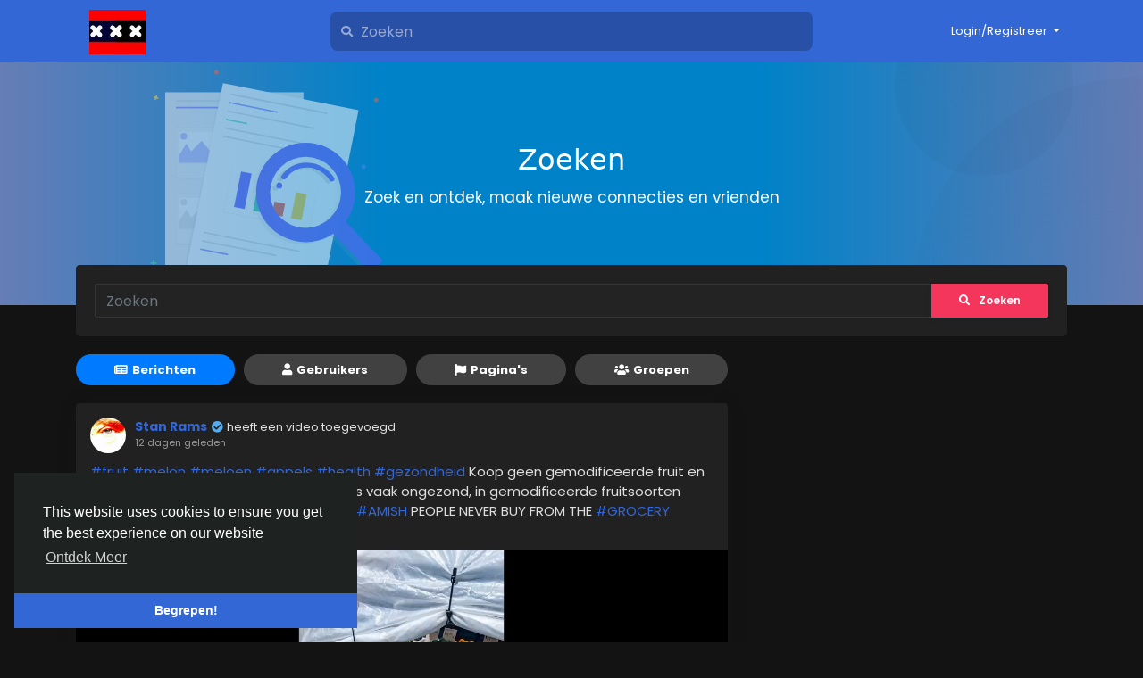

--- FILE ---
content_type: text/html; charset=UTF-8
request_url: https://amsterboek.nl/search/hashtag/vegan
body_size: 33179
content:
<!doctype html> <html lang="nl_nl" > <head> <meta charset="UTF-8"> <meta name="viewport" content="width=device-width, initial-scale=1"> <meta name="generator" content="Sngine"> <meta name="version" content="3.5"> <title>Amsterboek - Zoeken</title> <meta name="description" content="Amsterdam Social. Share your memories, connect with others, make new friends"> <meta name="keywords" content="Amsterboek, amsterdam sociale media,  amsterdam vacatures, amsterdam nieuws, Amsterdamse sociale media, censuurvrij sociaal platform, free social platform,  amsterdam videos,  amsterboek.nl, gratis lid worden van nederlands sociaal platform censuurvrij"> <meta property="og:title" content="Amsterboek - Zoeken" /> <meta property="og:description" content="Amsterdam Social. Share your memories, connect with others, make new friends" /> <meta property="og:site_name" content="Amsterboek" /> <meta property="og:image" content="https://amsterboek.nl/content/themes/default/images/og-image.jpg" /> <meta name="twitter:card" content="summary_large_image"> <meta name="twitter:title" content="Amsterboek - Zoeken" /> <meta name="twitter:description" content="Amsterdam Social. Share your memories, connect with others, make new friends" /> <meta name="twitter:image" content="https://amsterboek.nl/content/themes/default/images/og-image.jpg" /> <link rel="shortcut icon" href="https://amsterboek.nl/content/uploads/photos/2024/11/sngine_0c8ec02bac7ac9d5306f8dd7c0257cf8.jpg" /> <link href="https://fonts.googleapis.com/css?family=Poppins:300,400,500,600,700" rel="stylesheet" crossorigin="anonymous" /> <link rel="stylesheet" href="https://cdnjs.cloudflare.com/ajax/libs/font-awesome/5.15.4/css/all.min.css" integrity="sha512-1ycn6IcaQQ40/MKBW2W4Rhis/DbILU74C1vSrLJxCq57o941Ym01SwNsOMqvEBFlcgUa6xLiPY/NS5R+E6ztJQ==" crossorigin="anonymous" referrerpolicy="no-referrer" /> <link rel="stylesheet" href="https://cdn.jsdelivr.net/npm/bootstrap@4.6.0/dist/css/bootstrap.min.css" integrity="sha384-B0vP5xmATw1+K9KRQjQERJvTumQW0nPEzvF6L/Z6nronJ3oUOFUFpCjEUQouq2+l" crossorigin="anonymous"> <link rel="stylesheet" type='text/css' href="https://amsterboek.nl/content/themes/default/css/style.min.css"> </head> <body data-hash-tok="2mBvc" data-hash-pos="3" class="night-mode visitor n_chat " > <div class="main-wrapper"> <div class="main-header"> <div class="container"> <div class="row"> <div class="col-6 col-md-4 col-lg-3 "> <div class="logo-wrapper"> <a href="#" data-toggle="offcanvas" class="menu-icon d-block d-md-none"> <div class="svg-container " style="width:20px; height:20px; fill: #fff"> <svg height="384pt" viewBox="0 -53 384 384" width="384pt" xmlns="http://www.w3.org/2000/svg"><path d="m368 154.667969h-352c-8.832031 0-16-7.167969-16-16s7.167969-16 16-16h352c8.832031 0 16 7.167969 16 16s-7.167969 16-16 16zm0 0"/><path d="m368 32h-352c-8.832031 0-16-7.167969-16-16s7.167969-16 16-16h352c8.832031 0 16 7.167969 16 16s-7.167969 16-16 16zm0 0"/><path d="m368 277.332031h-352c-8.832031 0-16-7.167969-16-16s7.167969-16 16-16h352c8.832031 0 16 7.167969 16 16s-7.167969 16-16 16zm0 0"/></svg> </div> </a> <a href="https://amsterboek.nl" class="logo with-menu-icon"> <img class="img-fluid" src="https://amsterboek.nl/content/uploads/photos/2024/11/sngine_1b8c86f4e6e683bf30daf063663bb87c.jpg" alt="Amsterboek" title="Amsterboek"> </a> </div> </div> <div class="col-6 col-md-8 col-lg-9"> <div class="row"> <div class="col-md-7 col-lg-8"> <div class="search-wrapper d-none d-md-block"> <form> <div class="search-input-icon"> <i class="fa fa-search"></i> </div> <input id="search-input" type="text" class="form-control" placeholder='Zoeken' autocomplete="off"> <div id="search-results" class="dropdown-menu dropdown-widget dropdown-search js_dropdown-keepopen"> <div class="dropdown-widget-header"> <span class="title">Zoekresultaten</span> </div> <div class="dropdown-widget-body"> <div class="loader loader_small ptb10"></div> </div> <a class="dropdown-widget-footer" id="search-results-all" href="https://amsterboek.nl/search/">Alle resultaten weergeven</a> </div> </form> </div> </div> <div class="col-md-5 col-lg-4"> <div class="navbar-wrapper"> <ul class="clearfix"> <li class="dropdown float-right"> <a href="#" class="dropdown-toggle" data-toggle="dropdown" data-display="static"> <span>Login/Registreer</span> </a> <div class="dropdown-menu dropdown-menu-right"> <a class="dropdown-item" href="https://amsterboek.nl/signin">Inloggen</a> <div class="dropdown-divider"></div> <div class="dropdown-item pointer js_theme-mode" data-mode="day"> <span class="js_theme-mode-text">Dag Mode</span> <span class="float-right"> <i class="js_theme-mode-icon fas fa-sun"></i> </span> </div> </div> </li> </ul> </div> </div> </div> </div> </div> </div> </div> <div class="page-header"> <img class="floating-img d-none d-md-block" src="https://amsterboek.nl/content/themes/default/images/headers/undraw_file_searching_duff.svg"> <div class="circle-2"></div> <div class="circle-3"></div> <div class="inner"> <h2>Zoeken</h2> <p class="text-xlg">Zoek en ontdek, maak nieuwe connecties en vrienden</p> </div> </div> <div class="container offcanvas" style="margin-top: -45px;"> <div class="row"> <div class="col-12 d-block d-sm-none offcanvas-sidebar mt30"> <div class="card main-side-nav-card"> <div class="card-body with-nav"> <ul class="main-side-nav"> <li class="ptb5"> <strong><small class="text-muted">FAVORIETEN</small></strong> </li> <li > <a href="https://amsterboek.nl"> <div class="svg-container mr10" style="width:24px; height:24px; "> <?xml version="1.0" encoding="iso-8859-1"?> <svg version="1.1" id="Layer_1" xmlns="http://www.w3.org/2000/svg" xmlns:xlink="http://www.w3.org/1999/xlink" x="0px" y="0px" viewBox="0 0 512.004 512.004" style="enable-background:new 0 0 512.004 512.004;" xml:space="preserve"> <path style="fill:#E2E7F0;" d="M479.998,0H112.004c-8.84,0-16,7.16-16,16v455.993c0,22.088-17.912,39.999-39.999,39.999h399.994
	c22.088,0,39.999-17.912,39.999-39.999V16C495.998,7.16,488.83,0,479.998,0z"/> <path style="fill:#C9D5E3;" d="M32.005,143.998c-8.84,0-16,7.16-16,16v311.995c0,22.088,17.912,39.999,39.999,39.999
	s39.999-17.912,39.999-39.999V143.998H32.005z"/> <path style="fill:#F6B545;" d="M136.004,175.997h135.998c4.416,0,8,3.584,8,8v95.999c0,4.416-3.584,8-8,8H136.004
	c-4.416,0-8-3.584-8-8v-95.999C128.004,179.581,131.58,175.997,136.004,175.997z"/> <g> <path style="fill:#4C9CD6;" d="M136.004,327.995h55.999c4.416,0,8,3.584,8,8v95.999c0,4.416-3.584,8-8,8h-55.999
		c-4.416,0-8-3.584-8-8v-95.999C128.004,331.579,131.58,327.995,136.004,327.995z"/> <path style="fill:#4C9CD6;" d="M400,327.995h55.999c4.416,0,8,3.584,8,8v95.999c0,4.416-3.584,8-8,8H400c-4.416,0-8-3.584-8-8
		v-95.999C392,331.579,395.576,327.995,400,327.995z"/> </g> <path style="fill:#123247;" d="M376,191.997h-63.999c-4.416,0-8-3.584-8-8c0-4.416,3.584-8,8-8H376c4.416,0,8,3.584,8,8
	C384,188.413,380.416,191.997,376,191.997z"/> <path style="fill:#576D7E;" d="M455.999,223.997H312.001c-4.416,0-8-3.584-8-8c0-4.416,3.584-8,8-8h143.998c4.416,0,8,3.584,8,8
	C463.999,220.413,460.415,223.997,455.999,223.997z"/> <path style="fill:#C9D5E3;" d="M455.999,127.998H136.004c-4.416,0-8-3.584-8-8s3.584-8,8-8h319.995c4.416,0,8,3.584,8,8
	S460.415,127.998,455.999,127.998z"/> <g> <path style="fill:#576D7E;" d="M455.999,255.996H312.001c-4.416,0-8-3.584-8-8c0-4.416,3.584-8,8-8h143.998c4.416,0,8,3.584,8,8
		C463.999,252.412,460.415,255.996,455.999,255.996z"/> <path style="fill:#576D7E;" d="M455.999,287.996H312.001c-4.416,0-8-3.584-8-8c0-4.416,3.584-8,8-8h143.998c4.416,0,8,3.584,8,8
		C463.999,284.412,460.415,287.996,455.999,287.996z"/> </g> <path style="fill:#123247;" d="M288.001,343.995h-55.999c-4.416,0-8-3.584-8-8s3.584-8,8-8h55.999c4.416,0,8,3.584,8,8
	S292.417,343.995,288.001,343.995z"/> <g> <path style="fill:#576D7E;" d="M360,375.994H232.002c-4.416,0-8-3.584-8-8c0-4.416,3.584-8,8-8H360c4.416,0,8,3.584,8,8
		C368,372.41,364.416,375.994,360,375.994z"/> <path style="fill:#576D7E;" d="M360,407.994H232.002c-4.416,0-8-3.584-8-8c0-4.416,3.584-8,8-8H360c4.416,0,8,3.584,8,8
		C368,404.41,364.416,407.994,360,407.994z"/> <path style="fill:#576D7E;" d="M360,439.993H232.002c-4.416,0-8-3.584-8-8s3.584-8,8-8H360c4.416,0,8,3.584,8,8
		S364.416,439.993,360,439.993z"/> </g> <path style="fill:#C9D5E3;" d="M479.998,32v439.993c0,13.256-10.744,24-24,24H142.644c-25.336,0.648-50.407,5.376-74.239,14
	c-4,1.328-8.192,2-12.4,2h399.994c22.088,0,39.999-17.912,39.999-39.999V16l0,0C487.158,16,479.998,23.16,479.998,32z"/> <path style="fill:#F19920;" d="M216.002,255.996c-27.36,6-47.359-30.64-63.999-39.999c-7.632-3.44-16.368-3.44-24,0v63.999
	c0,4.416,3.584,8,8,8h135.998c4.416,0,8-3.584,8-8v-56.959C260.482,223.997,240.002,250.716,216.002,255.996z"/> <g> <circle style="fill:#3689C9;" cx="164.003" cy="371.994" r="20"/> <circle style="fill:#3689C9;" cx="427.991" cy="371.994" r="20"/> <path style="fill:#3689C9;" d="M427.999,397.354c-12.72-0.232-25.224,3.24-35.999,10v24.64c0,4.416,3.584,8,8,8h55.999
		c4.416,0,8-3.584,8-8v-24.64C453.223,400.594,440.711,397.122,427.999,397.354z"/> <path style="fill:#3689C9;" d="M164.003,397.354c-12.72-0.232-25.224,3.24-35.999,10v24.64c0,4.416,3.584,8,8,8h55.999
		c4.416,0,8-3.584,8-8v-24.64C189.227,400.594,176.715,397.122,164.003,397.354z"/> </g> <g> <path style="fill:#576D7E;" d="M184.003,39.999c-0.576-2.496,0.976-4.992,3.472-5.568c0.432-0.104,0.88-0.136,1.328-0.112
		c2.248-0.104,4.392,0.952,5.68,2.8l26.56,33.199v-30.96c0.024-2.856,2.2-5.232,5.04-5.52c3,0.184,5.408,2.528,5.68,5.52v45.119
		c0.136,2.632-1.664,4.976-4.24,5.52c-2.48,0.12-4.872-0.912-6.48-2.8l-26.56-33.679v30.96c0.312,2.72-1.648,5.176-4.368,5.488
		c-0.224,0.024-0.448,0.032-0.672,0.032c-2.912,0.088-5.352-2.2-5.44-5.112c-0.008-0.136,0-0.272,0-0.408L184.003,39.999
		L184.003,39.999z"/> <path style="fill:#576D7E;" d="M250.242,89.999c-2.696,0.048-4.912-2.104-4.96-4.8c0-0.056,0-0.104,0-0.16V39.519
		c-0.048-2.696,2.104-4.912,4.8-4.96c0.056,0,0.104,0,0.16,0h28.8c2.872,0,5.2,2.328,5.2,5.2s-2.328,5.2-5.2,5.2c0,0,0,0-0.008,0
		h-23.04v12h20.24c2.896-0.36,5.528,1.696,5.888,4.592c0.36,2.896-1.696,5.528-4.592,5.888c-0.432,0.056-0.864,0.056-1.296,0h-20.24
		v12h24c2.896-0.36,5.528,1.696,5.888,4.592c0.36,2.896-1.696,5.528-4.592,5.888c-0.432,0.056-0.864,0.056-1.296,0h-29.76v0.08
		H250.242z"/> <path style="fill:#576D7E;" d="M352,70.879l11.92-33.039c0.6-2.808,3.36-4.6,6.168-4c2.808,0.6,4.6,3.36,4,6.168
		c-0.096,0.472-0.264,0.928-0.488,1.352l-16,43.039c-1.44,4.56-2.8,5.92-5.52,5.92c-2.6-0.24-4.752-2.104-5.36-4.64l-13.92-32
		l-12.8,31.52c-0.488,2.84-2.816,5-5.68,5.28c-2.88-0.312-5.168-2.568-5.52-5.44l-15.76-43.679c-0.976-2.72,0.44-5.704,3.16-6.68
		s5.704,0.44,6.68,3.16l11.84,33.039l14.16-33.039c0.576-2.496,3.072-4.048,5.568-3.472c1.728,0.4,3.072,1.744,3.472,3.472
		L352,70.879z"/> <path style="fill:#576D7E;" d="M381.68,46.559c1.84-15.52,25.36-18.32,36.399-9.84c2.208,1.416,2.856,4.352,1.44,6.56
		s-4.352,2.856-6.56,1.44l0,0c-5.92-3.76-19.36-5.52-21.04,2.8c-2.16,13.12,32.719,5.6,32,26.96
		c-0.72,21.36-30.08,20.88-41.119,11.68c-2.416-1.96-2.904-5.456-1.12-8c1.544-2.096,4.496-2.552,6.6-1.008
		c0.184,0.136,0.352,0.288,0.52,0.448c6.56,4.48,23.52,8,24.72-3.52C412.559,62.239,379.2,69.359,381.68,46.559z"/> </g> <path style="fill:#B0C4D9;" d="M96.004,159.997c-8.84,0-16,7.16-16,16v255.996c0,26.512-21.488,47.999-47.999,47.999l0,0
	c-5.52,0-10,4.48-10,10c0,2.16,0.704,4.272,2,6c13.248,17.68,38.319,21.264,55.999,8.016c7.84-5.872,13.248-14.416,15.2-24.016l0,0
	c0.632-3.16,0.896-6.384,0.8-9.6V159.997z"/> <g> </g> <g> </g> <g> </g> <g> </g> <g> </g> <g> </g> <g> </g> <g> </g> <g> </g> <g> </g> <g> </g> <g> </g> <g> </g> <g> </g> <g> </g> </svg> </div>            Nieuws Feed
          </a> </li> <li> <a href="https://amsterboek.nl/pages/manage"> <div class="svg-container mr10" style="width:24px; height:24px; "> <svg id="Capa_1" enable-background="new 0 0 512 512" height="512" viewBox="0 0 512 512" width="512" xmlns="http://www.w3.org/2000/svg"><g><path d="m512 165v-15h-211v302h211v-15c0-37.162-8.647-56.762-16.276-74.055-7.365-16.691-13.724-31.107-13.724-61.945s6.359-45.254 13.724-61.945c7.629-17.293 16.276-36.893 16.276-74.055z" fill="#3b88f5"/><path d="m286 60h-226v302h196l90 45v-287c0-33.084-26.916-60-60-60z" fill="#28abfa"/><path d="m301 362h-45v45c0 24.75 20.25 45 45 45s45-20.25 45-45-20.25-45-45-45z" fill="#3a6fd8"/><path d="m0 0h45v512h-45z" fill="#ff7b2d"/><path d="m45 0h45v512h-45z" fill="#ff5d34"/></g></svg> </div>            Mijn Pagina's
          </a> </li> <li> <a href="https://amsterboek.nl/groups/manage"> <div class="svg-container mr10" style="width:24px; height:24px; "> <svg id="Capa_1" enable-background="new 0 0 512 512" height="512" viewBox="0 0 512 512" width="512" xmlns="http://www.w3.org/2000/svg"><path d="m256 22c-135.31 0-245 109.69-245 245h490c0-135.31-109.69-245-245-245z" fill="#6edb9a"/><path d="m365.677.892c-42.976 5.856-47.06 30.221-47.079 39.161-.004 1.875-1.043 3.612-2.728 4.432-22.355 10.875-10.302 63.286-10.302 63.286 2.245.15 4.594 1.059 6.347 1.908.429-2.671 1.13-5.3 2.119-7.842.754-1.937 1.697-3.893 2.874-5.742 2.044-3.207 2.975-6.991 2.698-10.773-.803-10.934-.417-32.479 14.016-38.973 12.227-5.502 27.225-2.316 36.79.865 6.212 2.065 12.94 2.065 19.152 0 9.565-3.181 24.563-6.367 36.79-.865 14.391 6.476 14.818 27.917 14.023 38.88-.276 3.812.63 7.634 2.69 10.866 1.216 1.908 2.181 3.931 2.947 5.929.952 2.484 1.629 5.049 2.047 7.655 2.209-1.07 5.366-2.236 8.067-1.854.331-11.46 1.388-23.815 1.388-23.815 12.738-62.375-45.566-89.423-91.839-83.118z" fill="#0052a9"/><path d="m365.677.892c-42.976 5.856-47.06 30.221-47.079 39.161-.004 1.875-1.042 3.612-2.728 4.432-22.355 10.875-10.302 63.286-10.302 63.286 2.245.15 4.595 1.059 6.347 1.908.429-2.671 1.13-5.3 2.119-7.842.754-1.937 1.697-3.893 2.875-5.742 2.044-3.207 2.976-6.991 2.698-10.773-.804-10.934-.416-32.479 14.016-38.973 11.122-5.005 24.525-2.818 34.058.011-.179-.237-.341-.476-.524-.712-21.482-27.567-1.48-44.756-1.48-44.756z" fill="#003370"/><path d="m501 267c0-.891-.024-1.776-.034-2.665-45.697-19.997-51.393-19.131-56.433-20.814.159.157.302.332.408.542-.187 1.564.816 1.307-2.857 10.752-7.615 18.894-21.459 35.486-37.503 48.174-1.621 1.28-3.863 1.365-5.582.218-2.767-1.848-7.638 15.606-7.374 20.56.094 2.971.023-.565.048 39.816 0 1.591-1.318 2.885-2.938 2.885-.135 0-16.98 0-16.469 0-1.619 0-2.938-1.294-2.938-2.885.024-40.36-.046-36.853.047-39.812-.001-.033-.002-.09-.002-.123-.681-8.731-4.871-22.11-7.371-20.441-1.718 1.147-3.961 1.062-5.582-.218-16.044-12.688-29.889-29.28-37.503-48.174-3.674-9.445-2.67-9.188-2.857-10.752.106-.21.249-.384.408-.542-5.288 1.765-11.297.725-63.455 23.911-2.535.994-3.995 1.761-5.09 2.282l.006.011c-42.314 21.783-35.049 89.355-35.049 89.355-3.754 13.492-5.802 60.981-6.789 75.391-.661 9.643 7.01 17.815 16.676 17.815h193.534c51.878-44.923 84.699-111.272 84.699-185.286z" fill="#e779b5"/><path d="m262.622 361.35c-.337-15.929 1.916-54.662 30.291-69.27l-.004-.01c5.512-2.625 25.843-11.428 37.792-15.935-4.739-6.679-8.76-13.814-11.785-21.32-3.674-9.445-2.67-9.188-2.858-10.752.106-.21.248-.384.407-.542-5.288 1.765-11.297.725-63.455 23.911-2.535.994-3.995 1.76-5.09 2.282l.006.012c-42.314 21.783-35.049 89.355-35.049 89.355-3.755 13.492-5.802 60.981-6.789 75.391-.661 9.643 7.01 17.814 16.676 17.814h33.811c.666-37.206 6.349-76.751 6.047-90.936z" fill="#e25ca5"/><path d="m332.225 230.207.875 4.815c.001.001.027.113.027.113.253 1.108.542 2.222.857 3.313l.049.165c.105.363.217.733.331 1.095l.069.22c.121.38.246.766.382 1.17l.046.133c2.88 8.459 9.173 20.789 22.782 31.486 3.527 2.773 7.383 5.323 11.458 7.577 1.831 1.012 3.164 2.552 3.857 4.452.046.126.116.243.204.343 2.089 2.351 4.086 4.936 5.934 7.683.398.591 1.378.591 1.774 0 1.84-2.738 3.842-5.326 5.948-7.695.09-.1.159-.217.204-.342.696-1.896 2.028-3.432 3.852-4.441 29.266-16.187 35.559-40.046 36.898-50.262-3.582-8.201-4.726-18.34-4.994-26.122-4.322 5.035-8.858 9.245-13.193 12.611-8.445 6.558-18.865 10.119-29.598 10.119s-21.154-3.562-29.598-10.119c-4.335-3.366-8.871-7.577-13.193-12.611-.268 7.782-1.413 17.922-4.994 26.123z" fill="#fca870"/><path d="m357.642 272.717c3.527 2.773 7.383 5.323 11.458 7.577 1.831 1.012 3.164 2.552 3.857 4.452.046.126.116.243.204.343 2.089 2.351 4.086 4.936 5.934 7.683.398.591 1.378.591 1.774 0 1.84-2.738 3.842-5.326 5.948-7.695.09-.1.159-.217.204-.342.696-1.896 2.028-3.432 3.852-4.441 29.266-16.187 35.559-40.046 36.898-50.262-3.582-8.201-4.726-18.34-4.994-26.122-4.322 5.035-8.858 9.245-13.193 12.611-8.445 6.558-18.865 10.119-29.598 10.119s-21.154-3.562-29.598-10.119c-4.335-3.366-8.871-7.577-13.193-12.611-.268 7.782-1.413 17.922-4.994 26.123.596 1.566 2.432 24.597 25.441 42.684z" fill="#fca870"/><path d="m350.39 216.521c-4.334-3.366-8.871-7.577-13.193-12.611-.268 7.782-1.413 17.922-4.994 26.123 1.287 3.686 2.718 24.671 25.204 42.492.303-.211.603-.425.896-.647 21.172-15.986 21.685-45.238 21.685-45.238-10.733 0-21.153-3.562-29.598-10.119z" fill="#f9955f"/><path d="m460.96 109.313c-3.347-3.068-10.015-1.513-12.897.366.632 3.933.667 7.956.122 11.929l-3.402 24.777c0 1.997-.063 3.957-.178 5.882 8.295 2.502 12.416-4.945 13.11-10.056.299-2.2.787-4.368 1.465-6.484 2.206-6.891 10.166-18.728 1.78-26.414z" fill="#fca870"/><path d="m454.592 131.898c-2.796 0-5.377-.9-7.489-2.412l-2.321 16.9c0 1.997-.063 3.957-.178 5.882 8.295 2.502 12.416-4.945 13.11-10.056.298-2.2.787-4.368 1.464-6.484.545-1.7 1.44-3.703 2.352-5.868-2.004 1.284-4.381 2.038-6.938 2.038z" fill="#f9955f"/><path d="m299.016 109.313c3.347-3.068 10.015-1.513 12.897.366-.632 3.933-.668 7.956-.122 11.929l3.402 24.777c0 1.997.063 3.957.179 5.882-8.295 2.502-12.416-4.945-13.11-10.056-.299-2.2-.787-4.368-1.465-6.484-2.206-6.891-10.167-18.728-1.781-26.414z" fill="#fca870"/><path d="m312.873 129.485c-2.113 1.513-4.693 2.412-7.489 2.412-2.557 0-4.934-.754-6.939-2.038.913 2.166 1.808 4.168 2.353 5.868.677 2.116 1.166 4.284 1.464 6.484.694 5.111 4.815 12.558 13.11 10.056-.116-1.925-.179-3.885-.179-5.882z" fill="#f9955f"/><path d="m380.739 293.312c-5.833-9.015-11.583-13.749-11.583-13.749l-14.859 23.865c10.704 6.89 12.616 23.721 12.957 29.144.888-17.428 7.489-30.673 13.485-39.26z" fill="#c6237c"/><path d="m392.647 367.338v-33.043s.186-22.599 13.031-30.867l-14.858-23.865s-23.677 19.455-23.677 54.732v33.043z" fill="#dd3f95"/><path d="m369.618 279.358c-29.633-16.389-35.345-40.789-36.44-50.135-.194-1.655-2.11-2.473-3.454-1.488l-20.059 14.706c-1.071.785-1.584 2.139-1.261 3.427 7.98 31.766 33.636 54.96 44.945 63.901 2.878 2.276 7.077 1.616 9.126-1.428 2.897-4.306 6.995-10.395 10.377-15.421 3.158-4.692 1.716-10.824-3.234-13.562z" fill="#e25ca5"/><path d="m358.304 271.878c-19.847-15.601-24.187-34.649-25.126-42.654-.194-1.655-2.11-2.473-3.454-1.487l-20.059 14.706c-1.071.785-1.584 2.14-1.261 3.427 5.107 20.328 17.449 37.136 28.641 48.954 8.885-29.166 18.794-24.649 21.259-22.946z" fill="#dd3f95"/><path d="" fill="#dd3f95"/><g fill="#e25ca5"><path d="m450.31 242.443-20.059-14.706c-1.344-.986-3.26-.167-3.454 1.488-1.096 9.345-6.807 33.745-36.441 50.135-4.95 2.738-6.392 8.87-3.234 13.563 3.382 5.026 7.48 11.115 10.377 15.421 2.049 3.044 6.247 3.704 9.126 1.428 11.309-8.941 36.965-32.136 44.945-63.901.324-1.289-.189-2.644-1.26-3.428z"/><circle cx="381.105" cy="324.661" r="5.01"/><circle cx="379.988" cy="349.513" r="5.01"/></g><path d="m446.513 101.833c-.845-2.206-1.853-4.233-2.995-6.025-1.953-3.063-2.879-6.806-2.609-10.541.864-11.92.149-32.887-14.336-39.406-12.166-5.473-26.932-2.562-37.176.845-6.068 2.02-12.751 2.018-18.818 0-10.245-3.407-25.011-6.321-37.176-.845-6.229 2.803-16.374 11.663-14.33 39.501.27 3.667-.659 7.377-2.615 10.447-1.109 1.74-2.092 3.703-2.922 5.834-2.43 6.242-3.216 13.169-2.274 20.033l3.397 24.709c0 40.921 24.759 64.564 35.403 72.829 8.496 6.599 19.124 10.233 29.926 10.233 10.801 0 21.429-3.634 29.925-10.233 10.645-8.266 35.403-31.909 35.398-72.756l3.402-24.777c.933-6.795.173-13.659-2.2-19.848z" fill="#f9bd91"/><path d="m378.634 219.214c-7.574-8.266-25.19-31.908-25.19-72.829l-2.417-24.709c-.67-6.864-.111-13.791 1.617-20.033.591-2.131 1.29-4.094 2.079-5.834 1.392-3.069 2.052-6.78 1.861-10.447-1.455-27.838 5.764-36.697 10.196-39.501.124-.078.251-.138.375-.213-9.943-2.871-22.881-4.681-33.753.213-6.23 2.803-16.374 11.663-14.33 39.501.27 3.667-.659 7.377-2.615 10.447-1.109 1.74-2.092 3.703-2.922 5.834-2.43 6.242-3.216 13.169-2.274 20.033l3.397 24.709c0 40.921 24.759 64.564 35.404 72.829 8.496 6.599 19.124 10.233 29.926 10.233 3.938 0 7.852-.489 11.649-1.422-4.708-1.627-9.162-4.618-13.003-8.811z" fill="#fca870"/><path d="m116.677.892c-42.976 5.856-47.06 30.221-47.079 39.161-.004 1.875-1.043 3.612-2.728 4.432-22.354 10.875-10.302 63.286-10.302 63.286 2.245.15 4.594 1.059 6.347 1.908.429-2.671 1.13-5.3 2.119-7.842.754-1.937 1.696-3.893 2.874-5.742 2.045-3.207 2.975-6.991 2.698-10.773-.803-10.934-.416-32.479 14.016-38.973 12.227-5.502 27.226-2.316 36.79.865 6.212 2.065 12.94 2.065 19.152 0 9.565-3.181 24.563-6.367 36.79-.865 14.391 6.476 14.818 27.917 14.023 38.88-.276 3.812.63 7.634 2.69 10.866 1.216 1.908 2.181 3.931 2.947 5.929.952 2.484 1.629 5.049 2.047 7.655 2.209-1.07 5.366-2.236 8.067-1.854.331-11.46 1.388-23.815 1.388-23.815 12.738-62.375-45.566-89.423-91.839-83.118z" fill="#0052a9"/><path d="m116.677.892c-42.976 5.856-47.06 30.221-47.079 39.161-.004 1.875-1.042 3.612-2.728 4.432-22.355 10.875-10.302 63.286-10.302 63.286 2.245.15 4.595 1.059 6.347 1.908.429-2.671 1.13-5.3 2.119-7.842.754-1.937 1.697-3.893 2.874-5.742 2.045-3.207 2.976-6.991 2.698-10.773-.803-10.933-.416-32.478 14.016-38.972 11.123-5.005 24.525-2.818 34.058.011-.179-.237-.341-.476-.524-.712-21.481-27.568-1.479-44.757-1.479-44.757z" fill="#003370"/><path d="m299.123 359.081s7.264-67.572-35.05-89.355l.005-.011c-1.095-.521-2.554-1.288-5.089-2.282-52.158-23.186-58.168-22.147-63.455-23.911.159.157.302.332.408.542-.187 1.564.816 1.307-2.857 10.752-7.615 18.894-21.459 35.486-37.503 48.174-1.621 1.28-3.864 1.365-5.582.218-2.767-1.848-7.638 15.606-7.374 20.56.094 2.971.023-.565.048 39.816 0 1.591-1.318 2.885-2.938 2.885-.136 0-16.98 0-16.469 0-1.619 0-2.938-1.294-2.938-2.885.025-40.36-.046-36.853.048-39.812-.001-.033-.002-.09-.002-.123-.681-8.731-4.872-22.11-7.371-20.441-1.718 1.147-3.961 1.062-5.582-.218-16.044-12.688-29.889-29.28-37.503-48.174-3.674-9.445-2.67-9.188-2.857-10.752.106-.21.248-.384.408-.542-5.04 1.682-10.737.816-56.433 20.814-.013.888-.037 1.773-.037 2.664 0 74.014 32.821 140.363 84.701 185.286h193.535c9.666 0 17.337-8.171 16.675-17.815-.987-14.408-3.034-61.897-6.788-75.39z" fill="#fce453"/><path d="m18.127 325.826c4.098-13.365 11.738-26.513 25.787-33.746l-.004-.01c5.511-2.625 25.843-11.428 37.792-15.935-4.739-6.679-8.76-13.814-11.784-21.32-3.674-9.445-2.67-9.188-2.858-10.752.106-.21.248-.384.408-.542-5.04 1.682-10.736.816-56.433 20.814-.011.889-.035 1.774-.035 2.665 0 20.281 2.481 39.979 7.127 58.826z" fill="#ffc533"/><path d="m83.226 230.207.875 4.815c.001.001.027.113.027.113.254 1.108.542 2.222.857 3.313l.049.165c.105.363.217.733.331 1.095l.069.22c.121.38.246.766.382 1.17l.046.133c2.881 8.459 9.173 20.789 22.782 31.486 3.527 2.773 7.383 5.323 11.458 7.577 1.831 1.012 3.164 2.552 3.857 4.452.046.126.116.243.205.343 2.089 2.351 4.086 4.936 5.934 7.683.399.591 1.378.591 1.774 0 1.84-2.738 3.842-5.326 5.948-7.695.09-.1.159-.217.205-.342.696-1.896 2.028-3.432 3.852-4.441 29.266-16.187 35.559-40.046 36.898-50.262-3.582-8.201-4.726-18.34-4.994-26.122-4.322 5.035-8.858 9.245-13.193 12.611-8.445 6.558-18.865 10.119-29.598 10.119s-21.154-3.562-29.598-10.119c-4.335-3.366-8.871-7.577-13.193-12.611-.268 7.782-1.412 17.922-4.994 26.123z" fill="#fca870"/><path d="m108.642 272.717c3.527 2.773 7.383 5.323 11.458 7.577 1.831 1.012 3.164 2.552 3.857 4.452.046.126.116.243.205.343 2.089 2.351 4.086 4.936 5.934 7.683.399.591 1.378.591 1.774 0 1.84-2.738 3.842-5.326 5.948-7.695.09-.1.159-.217.205-.342.696-1.896 2.028-3.432 3.852-4.441 29.266-16.187 35.559-40.046 36.898-50.262-3.582-8.201-4.726-18.34-4.994-26.122-4.322 5.035-8.858 9.245-13.193 12.611-8.445 6.558-18.865 10.119-29.598 10.119s-21.154-3.562-29.598-10.119c-4.335-3.366-8.871-7.577-13.193-12.611-.268 7.782-1.412 17.922-4.994 26.123.594 1.566 2.431 24.597 25.439 42.684z" fill="#fca870"/><path d="m101.391 216.521c-4.335-3.366-8.871-7.577-13.193-12.611-.268 7.782-1.413 17.922-4.994 26.123 1.287 3.686 2.718 24.671 25.204 42.492.303-.211.603-.425.896-.647 21.172-15.986 21.685-45.238 21.685-45.238-10.733 0-21.154-3.562-29.598-10.119z" fill="#f9955f"/><path d="m211.96 109.313c-3.347-3.068-10.015-1.513-12.898.366.632 3.933.668 7.956.122 11.929l-3.402 24.777c0 1.997-.063 3.957-.178 5.882 8.295 2.502 12.416-4.945 13.11-10.056.299-2.2.787-4.368 1.465-6.484 2.207-6.891 10.167-18.728 1.781-26.414z" fill="#fca870"/><path d="m205.592 131.898c-2.796 0-5.377-.9-7.489-2.412l-2.321 16.9c0 1.997-.063 3.957-.178 5.882 8.295 2.502 12.416-4.945 13.11-10.056.298-2.2.787-4.368 1.465-6.484.545-1.7 1.44-3.703 2.352-5.868-2.004 1.284-4.381 2.038-6.939 2.038z" fill="#f9955f"/><path d="m50.017 109.313c3.347-3.068 10.015-1.513 12.897.366-.632 3.933-.667 7.956-.122 11.929l3.402 24.777c0 1.997.063 3.957.179 5.882-8.296 2.502-12.416-4.945-13.11-10.056-.299-2.2-.787-4.368-1.465-6.484-2.207-6.891-10.167-18.728-1.781-26.414z" fill="#fca870"/><path d="m63.874 129.485c-2.112 1.513-4.693 2.412-7.489 2.412-2.557 0-4.934-.754-6.939-2.038.913 2.166 1.808 4.168 2.352 5.868.677 2.116 1.166 4.284 1.465 6.484.694 5.111 4.815 12.558 13.11 10.056-.116-1.925-.179-3.885-.179-5.882z" fill="#f9955f"/><path d="m131.74 293.312c-5.833-9.015-11.583-13.749-11.583-13.749l-14.859 23.865c10.704 6.89 12.616 23.721 12.957 29.144.888-17.428 7.488-30.673 13.485-39.26z" fill="#f78c2d"/><path d="m143.647 367.338v-33.043s.186-22.599 13.031-30.867l-14.858-23.865s-23.677 19.455-23.677 54.732v33.043z" fill="#f9a52b"/><path d="m120.619 279.358c-29.633-16.389-35.345-40.789-36.44-50.135-.194-1.655-2.11-2.473-3.454-1.488l-20.058 14.706c-1.071.785-1.584 2.139-1.261 3.427 7.98 31.766 33.636 54.96 44.945 63.901 2.878 2.276 7.077 1.616 9.126-1.428 2.897-4.306 6.995-10.395 10.377-15.421 3.157-4.692 1.714-10.824-3.235-13.562z" fill="#ffc533"/><path d="m109.304 271.878c-19.847-15.601-24.187-34.649-25.126-42.654-.194-1.655-2.11-2.473-3.454-1.487l-20.059 14.706c-1.071.785-1.584 2.14-1.261 3.427 5.107 20.328 17.449 37.136 28.641 48.954 8.885-29.166 18.795-24.649 21.259-22.946z" fill="#f9a52b"/><path d="" fill="#f9a52b"/><path d="m201.311 242.443-20.059-14.706c-1.344-.986-3.26-.167-3.454 1.488-1.096 9.345-6.807 33.745-36.441 50.135-4.95 2.738-6.392 8.87-3.234 13.563 3.382 5.026 7.48 11.115 10.377 15.421 2.048 3.044 6.247 3.704 9.126 1.428 11.309-8.941 36.965-32.136 44.945-63.901.324-1.289-.19-2.644-1.26-3.428z" fill="#ffc533"/><circle cx="132.105" cy="324.661" fill="#ffc533" r="5.01"/><circle cx="130.988" cy="349.513" fill="#ffc533" r="5.01"/><path d="m197.514 101.833c-.845-2.206-1.853-4.233-2.995-6.025-1.953-3.063-2.879-6.806-2.609-10.541.864-11.92.149-32.887-14.337-39.406-12.166-5.473-26.932-2.562-37.176.845-6.068 2.02-12.751 2.018-18.818 0-10.245-3.407-25.011-6.321-37.177-.845-6.229 2.803-16.374 11.663-14.33 39.501.27 3.667-.659 7.377-2.615 10.447-1.109 1.74-2.092 3.703-2.922 5.834-2.43 6.242-3.216 13.169-2.274 20.033l3.397 24.709c0 40.921 24.759 64.564 35.403 72.829 8.496 6.599 19.124 10.233 29.925 10.233s21.429-3.634 29.925-10.233c10.645-8.266 35.403-31.909 35.398-72.756l3.402-24.777c.936-6.795.175-13.659-2.197-19.848z" fill="#f9bd91"/><path d="m129.634 219.214c-7.574-8.266-25.19-31.908-25.19-72.829l-2.417-24.709c-.67-6.864-.111-13.791 1.617-20.033.591-2.131 1.29-4.094 2.079-5.834 1.391-3.069 2.052-6.78 1.861-10.447-1.455-27.838 5.764-36.697 10.196-39.501.124-.078.251-.138.375-.213-9.943-2.871-22.881-4.681-33.753.213-6.229 2.803-16.374 11.663-14.33 39.501.27 3.667-.659 7.377-2.615 10.447-1.109 1.74-2.092 3.703-2.922 5.834-2.43 6.242-3.216 13.169-2.274 20.033l3.397 24.709c0 40.921 24.759 64.564 35.404 72.829 8.496 6.599 19.124 10.233 29.925 10.233 3.938 0 7.852-.489 11.649-1.422-4.706-1.627-9.161-4.618-13.002-8.811z" fill="#fca870"/><path d="m241.171 90.606c-42.976 5.856-47.06 30.221-47.079 39.161-.004 1.875-1.043 3.612-2.728 4.432-22.354 10.875-10.302 63.286-10.302 63.286 2.245.15 4.594 1.059 6.347 1.908.429-2.671 1.13-5.3 2.119-7.842.754-1.937 1.697-3.893 2.874-5.742 2.044-3.207 2.975-6.991 2.698-10.773-.803-10.934-.417-32.479 14.016-38.973 12.227-5.502 27.226-2.316 36.79.865 6.212 2.066 12.94 2.066 19.152 0 9.565-3.181 24.563-6.367 36.79-.865 14.391 6.476 14.818 27.917 14.023 38.88-.276 3.811.63 7.634 2.69 10.866 1.216 1.908 2.181 3.931 2.947 5.929.952 2.484 1.629 5.049 2.047 7.655 2.209-1.07 5.366-2.236 8.067-1.854.331-11.46 1.388-23.815 1.388-23.815 12.738-62.375-45.566-89.423-91.839-83.118z" fill="#0052a9"/><path d="m241.171 90.606c-42.976 5.856-47.06 30.221-47.079 39.161-.004 1.875-1.043 3.612-2.728 4.432-22.355 10.875-10.302 63.286-10.302 63.286 2.245.15 4.595 1.059 6.347 1.908.429-2.671 1.13-5.3 2.119-7.842.754-1.937 1.697-3.893 2.874-5.742 2.045-3.207 2.976-6.991 2.698-10.773-.804-10.934-.417-32.479 14.016-38.973 11.122-5.005 24.525-2.818 34.058.011-.179-.237-.34-.476-.524-.712-21.481-27.568-1.479-44.756-1.479-44.756z" fill="#003370"/><path d="m388.567 359.44.005-.012c-1.095-.522-2.554-1.288-5.089-2.282-52.158-23.186-58.168-22.147-63.455-23.911.159.157.302.332.408.542-.187 1.564.816 1.307-2.857 10.751-7.615 18.894-21.459 35.486-37.504 48.174-1.621 1.28-3.863 1.365-5.582.218-2.767-1.848-7.638 15.606-7.374 20.56.094 2.971.023-.565.048 39.816 0 1.591-1.318 2.885-2.938 2.885-.136 0-16.98 0-16.469 0-1.619 0-2.938-1.294-2.938-2.885.025-40.36-.046-36.853.048-39.812-.001-.033-.002-.09-.002-.123-.681-8.731-4.872-22.11-7.371-20.441-1.718 1.147-3.961 1.062-5.582-.218-16.044-12.688-29.889-29.28-37.503-48.174-3.674-9.444-2.67-9.188-2.857-10.751.106-.21.249-.384.408-.542-5.288 1.765-11.297.725-63.455 23.911-2.535.994-3.995 1.76-5.09 2.282l.006.012c-36.646 18.865-36.106 72.065-35.304 85.981 43.848 41.276 102.905 66.579 167.88 66.579 64.968 0 124.02-25.298 167.87-66.567.802-13.898 1.353-67.123-35.303-85.993z" fill="#65d2fc"/><path d="m194.41 344.528c-3.674-9.444-2.67-9.188-2.858-10.751.106-.21.249-.384.408-.542-5.288 1.765-11.297.725-63.455 23.911-2.535.994-3.995 1.76-5.09 2.282l.006.012c-36.646 18.865-36.106 72.065-35.304 85.981 13.985 13.164 29.512 24.709 46.29 34.32 1.79-12.886 3.896-19.896 3.709-28.677-.337-15.929 1.916-54.662 30.291-69.27l-.005-.01c5.512-2.625 25.843-11.428 37.792-15.936-4.738-6.679-8.759-13.814-11.784-21.32z" fill="#33bafe"/><path d="m207.719 319.92.875 4.815c.001.001.027.113.027.113.253 1.108.542 2.222.857 3.313l.049.165c.105.363.217.733.331 1.095l.069.22c.121.38.246.766.382 1.17l.046.133c2.881 8.459 9.173 20.789 22.782 31.487 3.527 2.773 7.383 5.323 11.458 7.577 1.831 1.012 3.164 2.552 3.857 4.452.046.126.116.243.204.343 2.089 2.351 4.086 4.936 5.934 7.683.399.591 1.378.591 1.774 0 1.84-2.737 3.842-5.326 5.948-7.695.09-.1.159-.217.204-.342.696-1.896 2.028-3.432 3.852-4.441 29.266-16.187 35.559-40.046 36.898-50.262-3.582-8.201-4.726-18.34-4.994-26.122-4.322 5.034-8.858 9.245-13.193 12.611-8.445 6.557-18.865 10.119-29.598 10.119s-21.154-3.562-29.598-10.119c-4.335-3.366-8.871-7.577-13.193-12.611-.268 7.782-1.413 17.922-4.994 26.123z" fill="#fca870"/><path d="m233.136 362.43c3.527 2.773 7.383 5.323 11.458 7.577 1.831 1.012 3.164 2.552 3.857 4.452.046.126.116.243.204.343 2.089 2.351 4.086 4.936 5.934 7.683.399.591 1.378.591 1.774 0 1.84-2.737 3.842-5.326 5.948-7.695.09-.1.159-.217.204-.342.696-1.896 2.028-3.432 3.852-4.441 29.266-16.187 35.559-40.046 36.898-50.262-3.582-8.201-4.726-18.34-4.994-26.122-4.322 5.034-8.858 9.245-13.193 12.611-8.445 6.557-18.865 10.119-29.598 10.119s-21.154-3.562-29.598-10.119c-4.335-3.366-8.871-7.577-13.193-12.611-.268 7.782-1.413 17.922-4.994 26.123.596 1.566 2.432 24.598 25.441 42.684z" fill="#fca870"/><path d="m225.885 306.234c-4.335-3.366-8.871-7.577-13.193-12.611-.268 7.782-1.413 17.921-4.994 26.123 1.287 3.686 2.718 24.671 25.204 42.492.303-.211.603-.425.896-.647 21.172-15.986 21.685-45.238 21.685-45.238-10.734.001-21.154-3.561-29.598-10.119z" fill="#f9955f"/><path d="m336.454 199.027c-3.347-3.068-10.015-1.513-12.898.366.632 3.933.668 7.956.122 11.93l-3.402 24.777c0 1.997-.063 3.957-.179 5.882 8.295 2.502 12.416-4.945 13.11-10.056.299-2.2.787-4.368 1.465-6.484 2.208-6.892 10.168-18.729 1.782-26.415z" fill="#fca870"/><path d="m330.086 221.611c-2.796 0-5.377-.9-7.489-2.412l-2.321 16.9c0 1.997-.063 3.957-.178 5.882 8.295 2.502 12.416-4.945 13.11-10.056.298-2.2.787-4.368 1.464-6.484.545-1.7 1.44-3.702 2.353-5.868-2.005 1.284-4.382 2.038-6.939 2.038z" fill="#f9955f"/><path d="m174.51 199.027c3.347-3.068 10.015-1.513 12.897.366-.632 3.933-.668 7.956-.122 11.93l3.402 24.777c0 1.997.063 3.957.179 5.882-8.295 2.502-12.416-4.945-13.11-10.056-.299-2.2-.787-4.368-1.465-6.484-2.206-6.892-10.167-18.729-1.781-26.415z" fill="#fca870"/><path d="m188.367 219.199c-2.113 1.513-4.693 2.413-7.489 2.413-2.558 0-4.934-.754-6.939-2.038.913 2.166 1.808 4.168 2.352 5.868.677 2.116 1.166 4.284 1.464 6.484.694 5.111 4.815 12.558 13.11 10.056-.116-1.925-.179-3.885-.179-5.882z" fill="#f9955f"/><path d="m256.233 383.026c-5.833-9.015-11.583-13.749-11.583-13.749l-14.859 23.865c10.704 6.89 12.616 23.721 12.957 29.144.888-17.428 7.489-30.673 13.485-39.26z" fill="#0090fc"/><path d="m268.141 457.052v-33.043s.186-22.6 13.031-30.867l-14.858-23.865s-23.677 19.455-23.677 54.732v33.043z" fill="#00a8fd"/><path d="m245.112 369.072c-29.633-16.389-35.345-40.789-36.44-50.135-.194-1.655-2.11-2.473-3.454-1.488l-20.058 14.706c-1.071.785-1.584 2.14-1.261 3.427 7.98 31.766 33.636 54.96 44.945 63.901 2.878 2.276 7.077 1.616 9.126-1.428 2.897-4.306 6.995-10.395 10.377-15.421 3.157-4.692 1.715-10.824-3.235-13.562z" fill="#33bafe"/><path d="m233.798 361.592c-19.847-15.601-24.187-34.649-25.126-42.654-.194-1.655-2.11-2.473-3.454-1.487l-20.059 14.706c-1.071.785-1.584 2.14-1.261 3.427 5.107 20.328 17.449 37.136 28.641 48.955 8.885-29.167 18.795-24.65 21.259-22.947z" fill="#00a8fd"/><path d="" fill="#00a8fd"/><path d="m325.804 332.156-20.059-14.706c-1.344-.985-3.26-.167-3.454 1.488-1.096 9.345-6.807 33.745-36.44 50.135-4.95 2.738-6.392 8.87-3.234 13.563 3.382 5.026 7.48 11.115 10.377 15.421 2.048 3.044 6.247 3.704 9.126 1.428 11.309-8.942 36.965-32.136 44.945-63.901.324-1.288-.19-2.643-1.261-3.428z" fill="#33bafe"/><circle cx="256.599" cy="414.375" fill="#33bafe" r="5.01"/><circle cx="255.482" cy="439.227" fill="#33bafe" r="5.01"/><path d="m242.637 455.935v9.362c0 2.344 1.925 4.243 4.299 4.243h16.906c2.374 0 4.299-1.9 4.299-4.243v-9.362z" fill="#0090fc"/><path d="m322.008 191.547c-.845-2.206-1.853-4.233-2.995-6.025-1.953-3.063-2.879-6.807-2.609-10.541.863-11.919.149-32.887-14.336-39.406-12.166-5.473-26.932-2.562-37.176.845-6.068 2.02-12.751 2.018-18.818 0-10.245-3.407-25.011-6.321-37.176-.845-6.23 2.803-16.374 11.663-14.33 39.501.27 3.667-.659 7.377-2.615 10.447-1.109 1.74-2.092 3.703-2.922 5.834-2.43 6.242-3.216 13.169-2.274 20.033l3.397 24.709c0 40.921 24.759 64.564 35.403 72.829 8.496 6.599 19.124 10.233 29.925 10.233s21.429-3.634 29.925-10.233c10.645-8.266 35.403-31.909 35.398-72.756l3.402-24.777c.933-6.795.173-13.659-2.199-19.848z" fill="#f9bd91"/><path d="m254.128 308.928c-7.574-8.266-25.19-31.908-25.19-72.829l-2.417-24.709c-.671-6.864-.111-13.791 1.617-20.033.591-2.131 1.29-4.094 2.079-5.834 1.391-3.069 2.052-6.779 1.861-10.447-1.455-27.838 5.764-36.698 10.196-39.501.124-.078.251-.138.375-.213-9.943-2.871-22.881-4.681-33.753.213-6.229 2.803-16.374 11.663-14.33 39.501.27 3.667-.659 7.378-2.615 10.447-1.109 1.74-2.092 3.703-2.922 5.834-2.43 6.242-3.216 13.169-2.274 20.033l3.397 24.709c0 40.921 24.759 64.564 35.404 72.829 8.496 6.599 19.124 10.233 29.925 10.233 3.938 0 7.852-.489 11.649-1.422-4.707-1.628-9.161-4.618-13.002-8.811z" fill="#fca870"/></svg> </div>            Mijn Groepen
          </a> </li> <li class="ptb5"> <small class="text-muted">ONTDEK</small> </li> <li > <a href="https://amsterboek.nl/pages"> <div class="svg-container mr10" style="width:24px; height:24px; "> <svg id="Capa_1" enable-background="new 0 0 512 512" height="512" viewBox="0 0 512 512" width="512" xmlns="http://www.w3.org/2000/svg"><g><path d="m512 165v-15h-211v302h211v-15c0-37.162-8.647-56.762-16.276-74.055-7.365-16.691-13.724-31.107-13.724-61.945s6.359-45.254 13.724-61.945c7.629-17.293 16.276-36.893 16.276-74.055z" fill="#3b88f5"/><path d="m286 60h-226v302h196l90 45v-287c0-33.084-26.916-60-60-60z" fill="#28abfa"/><path d="m301 362h-45v45c0 24.75 20.25 45 45 45s45-20.25 45-45-20.25-45-45-45z" fill="#3a6fd8"/><path d="m0 0h45v512h-45z" fill="#ff7b2d"/><path d="m45 0h45v512h-45z" fill="#ff5d34"/></g></svg> </div>            Pagina's
          </a> </li> <li > <a href="https://amsterboek.nl/groups"> <div class="svg-container mr10" style="width:24px; height:24px; "> <svg id="Capa_1" enable-background="new 0 0 512 512" height="512" viewBox="0 0 512 512" width="512" xmlns="http://www.w3.org/2000/svg"><path d="m256 22c-135.31 0-245 109.69-245 245h490c0-135.31-109.69-245-245-245z" fill="#6edb9a"/><path d="m365.677.892c-42.976 5.856-47.06 30.221-47.079 39.161-.004 1.875-1.043 3.612-2.728 4.432-22.355 10.875-10.302 63.286-10.302 63.286 2.245.15 4.594 1.059 6.347 1.908.429-2.671 1.13-5.3 2.119-7.842.754-1.937 1.697-3.893 2.874-5.742 2.044-3.207 2.975-6.991 2.698-10.773-.803-10.934-.417-32.479 14.016-38.973 12.227-5.502 27.225-2.316 36.79.865 6.212 2.065 12.94 2.065 19.152 0 9.565-3.181 24.563-6.367 36.79-.865 14.391 6.476 14.818 27.917 14.023 38.88-.276 3.812.63 7.634 2.69 10.866 1.216 1.908 2.181 3.931 2.947 5.929.952 2.484 1.629 5.049 2.047 7.655 2.209-1.07 5.366-2.236 8.067-1.854.331-11.46 1.388-23.815 1.388-23.815 12.738-62.375-45.566-89.423-91.839-83.118z" fill="#0052a9"/><path d="m365.677.892c-42.976 5.856-47.06 30.221-47.079 39.161-.004 1.875-1.042 3.612-2.728 4.432-22.355 10.875-10.302 63.286-10.302 63.286 2.245.15 4.595 1.059 6.347 1.908.429-2.671 1.13-5.3 2.119-7.842.754-1.937 1.697-3.893 2.875-5.742 2.044-3.207 2.976-6.991 2.698-10.773-.804-10.934-.416-32.479 14.016-38.973 11.122-5.005 24.525-2.818 34.058.011-.179-.237-.341-.476-.524-.712-21.482-27.567-1.48-44.756-1.48-44.756z" fill="#003370"/><path d="m501 267c0-.891-.024-1.776-.034-2.665-45.697-19.997-51.393-19.131-56.433-20.814.159.157.302.332.408.542-.187 1.564.816 1.307-2.857 10.752-7.615 18.894-21.459 35.486-37.503 48.174-1.621 1.28-3.863 1.365-5.582.218-2.767-1.848-7.638 15.606-7.374 20.56.094 2.971.023-.565.048 39.816 0 1.591-1.318 2.885-2.938 2.885-.135 0-16.98 0-16.469 0-1.619 0-2.938-1.294-2.938-2.885.024-40.36-.046-36.853.047-39.812-.001-.033-.002-.09-.002-.123-.681-8.731-4.871-22.11-7.371-20.441-1.718 1.147-3.961 1.062-5.582-.218-16.044-12.688-29.889-29.28-37.503-48.174-3.674-9.445-2.67-9.188-2.857-10.752.106-.21.249-.384.408-.542-5.288 1.765-11.297.725-63.455 23.911-2.535.994-3.995 1.761-5.09 2.282l.006.011c-42.314 21.783-35.049 89.355-35.049 89.355-3.754 13.492-5.802 60.981-6.789 75.391-.661 9.643 7.01 17.815 16.676 17.815h193.534c51.878-44.923 84.699-111.272 84.699-185.286z" fill="#e779b5"/><path d="m262.622 361.35c-.337-15.929 1.916-54.662 30.291-69.27l-.004-.01c5.512-2.625 25.843-11.428 37.792-15.935-4.739-6.679-8.76-13.814-11.785-21.32-3.674-9.445-2.67-9.188-2.858-10.752.106-.21.248-.384.407-.542-5.288 1.765-11.297.725-63.455 23.911-2.535.994-3.995 1.76-5.09 2.282l.006.012c-42.314 21.783-35.049 89.355-35.049 89.355-3.755 13.492-5.802 60.981-6.789 75.391-.661 9.643 7.01 17.814 16.676 17.814h33.811c.666-37.206 6.349-76.751 6.047-90.936z" fill="#e25ca5"/><path d="m332.225 230.207.875 4.815c.001.001.027.113.027.113.253 1.108.542 2.222.857 3.313l.049.165c.105.363.217.733.331 1.095l.069.22c.121.38.246.766.382 1.17l.046.133c2.88 8.459 9.173 20.789 22.782 31.486 3.527 2.773 7.383 5.323 11.458 7.577 1.831 1.012 3.164 2.552 3.857 4.452.046.126.116.243.204.343 2.089 2.351 4.086 4.936 5.934 7.683.398.591 1.378.591 1.774 0 1.84-2.738 3.842-5.326 5.948-7.695.09-.1.159-.217.204-.342.696-1.896 2.028-3.432 3.852-4.441 29.266-16.187 35.559-40.046 36.898-50.262-3.582-8.201-4.726-18.34-4.994-26.122-4.322 5.035-8.858 9.245-13.193 12.611-8.445 6.558-18.865 10.119-29.598 10.119s-21.154-3.562-29.598-10.119c-4.335-3.366-8.871-7.577-13.193-12.611-.268 7.782-1.413 17.922-4.994 26.123z" fill="#fca870"/><path d="m357.642 272.717c3.527 2.773 7.383 5.323 11.458 7.577 1.831 1.012 3.164 2.552 3.857 4.452.046.126.116.243.204.343 2.089 2.351 4.086 4.936 5.934 7.683.398.591 1.378.591 1.774 0 1.84-2.738 3.842-5.326 5.948-7.695.09-.1.159-.217.204-.342.696-1.896 2.028-3.432 3.852-4.441 29.266-16.187 35.559-40.046 36.898-50.262-3.582-8.201-4.726-18.34-4.994-26.122-4.322 5.035-8.858 9.245-13.193 12.611-8.445 6.558-18.865 10.119-29.598 10.119s-21.154-3.562-29.598-10.119c-4.335-3.366-8.871-7.577-13.193-12.611-.268 7.782-1.413 17.922-4.994 26.123.596 1.566 2.432 24.597 25.441 42.684z" fill="#fca870"/><path d="m350.39 216.521c-4.334-3.366-8.871-7.577-13.193-12.611-.268 7.782-1.413 17.922-4.994 26.123 1.287 3.686 2.718 24.671 25.204 42.492.303-.211.603-.425.896-.647 21.172-15.986 21.685-45.238 21.685-45.238-10.733 0-21.153-3.562-29.598-10.119z" fill="#f9955f"/><path d="m460.96 109.313c-3.347-3.068-10.015-1.513-12.897.366.632 3.933.667 7.956.122 11.929l-3.402 24.777c0 1.997-.063 3.957-.178 5.882 8.295 2.502 12.416-4.945 13.11-10.056.299-2.2.787-4.368 1.465-6.484 2.206-6.891 10.166-18.728 1.78-26.414z" fill="#fca870"/><path d="m454.592 131.898c-2.796 0-5.377-.9-7.489-2.412l-2.321 16.9c0 1.997-.063 3.957-.178 5.882 8.295 2.502 12.416-4.945 13.11-10.056.298-2.2.787-4.368 1.464-6.484.545-1.7 1.44-3.703 2.352-5.868-2.004 1.284-4.381 2.038-6.938 2.038z" fill="#f9955f"/><path d="m299.016 109.313c3.347-3.068 10.015-1.513 12.897.366-.632 3.933-.668 7.956-.122 11.929l3.402 24.777c0 1.997.063 3.957.179 5.882-8.295 2.502-12.416-4.945-13.11-10.056-.299-2.2-.787-4.368-1.465-6.484-2.206-6.891-10.167-18.728-1.781-26.414z" fill="#fca870"/><path d="m312.873 129.485c-2.113 1.513-4.693 2.412-7.489 2.412-2.557 0-4.934-.754-6.939-2.038.913 2.166 1.808 4.168 2.353 5.868.677 2.116 1.166 4.284 1.464 6.484.694 5.111 4.815 12.558 13.11 10.056-.116-1.925-.179-3.885-.179-5.882z" fill="#f9955f"/><path d="m380.739 293.312c-5.833-9.015-11.583-13.749-11.583-13.749l-14.859 23.865c10.704 6.89 12.616 23.721 12.957 29.144.888-17.428 7.489-30.673 13.485-39.26z" fill="#c6237c"/><path d="m392.647 367.338v-33.043s.186-22.599 13.031-30.867l-14.858-23.865s-23.677 19.455-23.677 54.732v33.043z" fill="#dd3f95"/><path d="m369.618 279.358c-29.633-16.389-35.345-40.789-36.44-50.135-.194-1.655-2.11-2.473-3.454-1.488l-20.059 14.706c-1.071.785-1.584 2.139-1.261 3.427 7.98 31.766 33.636 54.96 44.945 63.901 2.878 2.276 7.077 1.616 9.126-1.428 2.897-4.306 6.995-10.395 10.377-15.421 3.158-4.692 1.716-10.824-3.234-13.562z" fill="#e25ca5"/><path d="m358.304 271.878c-19.847-15.601-24.187-34.649-25.126-42.654-.194-1.655-2.11-2.473-3.454-1.487l-20.059 14.706c-1.071.785-1.584 2.14-1.261 3.427 5.107 20.328 17.449 37.136 28.641 48.954 8.885-29.166 18.794-24.649 21.259-22.946z" fill="#dd3f95"/><path d="" fill="#dd3f95"/><g fill="#e25ca5"><path d="m450.31 242.443-20.059-14.706c-1.344-.986-3.26-.167-3.454 1.488-1.096 9.345-6.807 33.745-36.441 50.135-4.95 2.738-6.392 8.87-3.234 13.563 3.382 5.026 7.48 11.115 10.377 15.421 2.049 3.044 6.247 3.704 9.126 1.428 11.309-8.941 36.965-32.136 44.945-63.901.324-1.289-.189-2.644-1.26-3.428z"/><circle cx="381.105" cy="324.661" r="5.01"/><circle cx="379.988" cy="349.513" r="5.01"/></g><path d="m446.513 101.833c-.845-2.206-1.853-4.233-2.995-6.025-1.953-3.063-2.879-6.806-2.609-10.541.864-11.92.149-32.887-14.336-39.406-12.166-5.473-26.932-2.562-37.176.845-6.068 2.02-12.751 2.018-18.818 0-10.245-3.407-25.011-6.321-37.176-.845-6.229 2.803-16.374 11.663-14.33 39.501.27 3.667-.659 7.377-2.615 10.447-1.109 1.74-2.092 3.703-2.922 5.834-2.43 6.242-3.216 13.169-2.274 20.033l3.397 24.709c0 40.921 24.759 64.564 35.403 72.829 8.496 6.599 19.124 10.233 29.926 10.233 10.801 0 21.429-3.634 29.925-10.233 10.645-8.266 35.403-31.909 35.398-72.756l3.402-24.777c.933-6.795.173-13.659-2.2-19.848z" fill="#f9bd91"/><path d="m378.634 219.214c-7.574-8.266-25.19-31.908-25.19-72.829l-2.417-24.709c-.67-6.864-.111-13.791 1.617-20.033.591-2.131 1.29-4.094 2.079-5.834 1.392-3.069 2.052-6.78 1.861-10.447-1.455-27.838 5.764-36.697 10.196-39.501.124-.078.251-.138.375-.213-9.943-2.871-22.881-4.681-33.753.213-6.23 2.803-16.374 11.663-14.33 39.501.27 3.667-.659 7.377-2.615 10.447-1.109 1.74-2.092 3.703-2.922 5.834-2.43 6.242-3.216 13.169-2.274 20.033l3.397 24.709c0 40.921 24.759 64.564 35.404 72.829 8.496 6.599 19.124 10.233 29.926 10.233 3.938 0 7.852-.489 11.649-1.422-4.708-1.627-9.162-4.618-13.003-8.811z" fill="#fca870"/><path d="m116.677.892c-42.976 5.856-47.06 30.221-47.079 39.161-.004 1.875-1.043 3.612-2.728 4.432-22.354 10.875-10.302 63.286-10.302 63.286 2.245.15 4.594 1.059 6.347 1.908.429-2.671 1.13-5.3 2.119-7.842.754-1.937 1.696-3.893 2.874-5.742 2.045-3.207 2.975-6.991 2.698-10.773-.803-10.934-.416-32.479 14.016-38.973 12.227-5.502 27.226-2.316 36.79.865 6.212 2.065 12.94 2.065 19.152 0 9.565-3.181 24.563-6.367 36.79-.865 14.391 6.476 14.818 27.917 14.023 38.88-.276 3.812.63 7.634 2.69 10.866 1.216 1.908 2.181 3.931 2.947 5.929.952 2.484 1.629 5.049 2.047 7.655 2.209-1.07 5.366-2.236 8.067-1.854.331-11.46 1.388-23.815 1.388-23.815 12.738-62.375-45.566-89.423-91.839-83.118z" fill="#0052a9"/><path d="m116.677.892c-42.976 5.856-47.06 30.221-47.079 39.161-.004 1.875-1.042 3.612-2.728 4.432-22.355 10.875-10.302 63.286-10.302 63.286 2.245.15 4.595 1.059 6.347 1.908.429-2.671 1.13-5.3 2.119-7.842.754-1.937 1.697-3.893 2.874-5.742 2.045-3.207 2.976-6.991 2.698-10.773-.803-10.933-.416-32.478 14.016-38.972 11.123-5.005 24.525-2.818 34.058.011-.179-.237-.341-.476-.524-.712-21.481-27.568-1.479-44.757-1.479-44.757z" fill="#003370"/><path d="m299.123 359.081s7.264-67.572-35.05-89.355l.005-.011c-1.095-.521-2.554-1.288-5.089-2.282-52.158-23.186-58.168-22.147-63.455-23.911.159.157.302.332.408.542-.187 1.564.816 1.307-2.857 10.752-7.615 18.894-21.459 35.486-37.503 48.174-1.621 1.28-3.864 1.365-5.582.218-2.767-1.848-7.638 15.606-7.374 20.56.094 2.971.023-.565.048 39.816 0 1.591-1.318 2.885-2.938 2.885-.136 0-16.98 0-16.469 0-1.619 0-2.938-1.294-2.938-2.885.025-40.36-.046-36.853.048-39.812-.001-.033-.002-.09-.002-.123-.681-8.731-4.872-22.11-7.371-20.441-1.718 1.147-3.961 1.062-5.582-.218-16.044-12.688-29.889-29.28-37.503-48.174-3.674-9.445-2.67-9.188-2.857-10.752.106-.21.248-.384.408-.542-5.04 1.682-10.737.816-56.433 20.814-.013.888-.037 1.773-.037 2.664 0 74.014 32.821 140.363 84.701 185.286h193.535c9.666 0 17.337-8.171 16.675-17.815-.987-14.408-3.034-61.897-6.788-75.39z" fill="#fce453"/><path d="m18.127 325.826c4.098-13.365 11.738-26.513 25.787-33.746l-.004-.01c5.511-2.625 25.843-11.428 37.792-15.935-4.739-6.679-8.76-13.814-11.784-21.32-3.674-9.445-2.67-9.188-2.858-10.752.106-.21.248-.384.408-.542-5.04 1.682-10.736.816-56.433 20.814-.011.889-.035 1.774-.035 2.665 0 20.281 2.481 39.979 7.127 58.826z" fill="#ffc533"/><path d="m83.226 230.207.875 4.815c.001.001.027.113.027.113.254 1.108.542 2.222.857 3.313l.049.165c.105.363.217.733.331 1.095l.069.22c.121.38.246.766.382 1.17l.046.133c2.881 8.459 9.173 20.789 22.782 31.486 3.527 2.773 7.383 5.323 11.458 7.577 1.831 1.012 3.164 2.552 3.857 4.452.046.126.116.243.205.343 2.089 2.351 4.086 4.936 5.934 7.683.399.591 1.378.591 1.774 0 1.84-2.738 3.842-5.326 5.948-7.695.09-.1.159-.217.205-.342.696-1.896 2.028-3.432 3.852-4.441 29.266-16.187 35.559-40.046 36.898-50.262-3.582-8.201-4.726-18.34-4.994-26.122-4.322 5.035-8.858 9.245-13.193 12.611-8.445 6.558-18.865 10.119-29.598 10.119s-21.154-3.562-29.598-10.119c-4.335-3.366-8.871-7.577-13.193-12.611-.268 7.782-1.412 17.922-4.994 26.123z" fill="#fca870"/><path d="m108.642 272.717c3.527 2.773 7.383 5.323 11.458 7.577 1.831 1.012 3.164 2.552 3.857 4.452.046.126.116.243.205.343 2.089 2.351 4.086 4.936 5.934 7.683.399.591 1.378.591 1.774 0 1.84-2.738 3.842-5.326 5.948-7.695.09-.1.159-.217.205-.342.696-1.896 2.028-3.432 3.852-4.441 29.266-16.187 35.559-40.046 36.898-50.262-3.582-8.201-4.726-18.34-4.994-26.122-4.322 5.035-8.858 9.245-13.193 12.611-8.445 6.558-18.865 10.119-29.598 10.119s-21.154-3.562-29.598-10.119c-4.335-3.366-8.871-7.577-13.193-12.611-.268 7.782-1.412 17.922-4.994 26.123.594 1.566 2.431 24.597 25.439 42.684z" fill="#fca870"/><path d="m101.391 216.521c-4.335-3.366-8.871-7.577-13.193-12.611-.268 7.782-1.413 17.922-4.994 26.123 1.287 3.686 2.718 24.671 25.204 42.492.303-.211.603-.425.896-.647 21.172-15.986 21.685-45.238 21.685-45.238-10.733 0-21.154-3.562-29.598-10.119z" fill="#f9955f"/><path d="m211.96 109.313c-3.347-3.068-10.015-1.513-12.898.366.632 3.933.668 7.956.122 11.929l-3.402 24.777c0 1.997-.063 3.957-.178 5.882 8.295 2.502 12.416-4.945 13.11-10.056.299-2.2.787-4.368 1.465-6.484 2.207-6.891 10.167-18.728 1.781-26.414z" fill="#fca870"/><path d="m205.592 131.898c-2.796 0-5.377-.9-7.489-2.412l-2.321 16.9c0 1.997-.063 3.957-.178 5.882 8.295 2.502 12.416-4.945 13.11-10.056.298-2.2.787-4.368 1.465-6.484.545-1.7 1.44-3.703 2.352-5.868-2.004 1.284-4.381 2.038-6.939 2.038z" fill="#f9955f"/><path d="m50.017 109.313c3.347-3.068 10.015-1.513 12.897.366-.632 3.933-.667 7.956-.122 11.929l3.402 24.777c0 1.997.063 3.957.179 5.882-8.296 2.502-12.416-4.945-13.11-10.056-.299-2.2-.787-4.368-1.465-6.484-2.207-6.891-10.167-18.728-1.781-26.414z" fill="#fca870"/><path d="m63.874 129.485c-2.112 1.513-4.693 2.412-7.489 2.412-2.557 0-4.934-.754-6.939-2.038.913 2.166 1.808 4.168 2.352 5.868.677 2.116 1.166 4.284 1.465 6.484.694 5.111 4.815 12.558 13.11 10.056-.116-1.925-.179-3.885-.179-5.882z" fill="#f9955f"/><path d="m131.74 293.312c-5.833-9.015-11.583-13.749-11.583-13.749l-14.859 23.865c10.704 6.89 12.616 23.721 12.957 29.144.888-17.428 7.488-30.673 13.485-39.26z" fill="#f78c2d"/><path d="m143.647 367.338v-33.043s.186-22.599 13.031-30.867l-14.858-23.865s-23.677 19.455-23.677 54.732v33.043z" fill="#f9a52b"/><path d="m120.619 279.358c-29.633-16.389-35.345-40.789-36.44-50.135-.194-1.655-2.11-2.473-3.454-1.488l-20.058 14.706c-1.071.785-1.584 2.139-1.261 3.427 7.98 31.766 33.636 54.96 44.945 63.901 2.878 2.276 7.077 1.616 9.126-1.428 2.897-4.306 6.995-10.395 10.377-15.421 3.157-4.692 1.714-10.824-3.235-13.562z" fill="#ffc533"/><path d="m109.304 271.878c-19.847-15.601-24.187-34.649-25.126-42.654-.194-1.655-2.11-2.473-3.454-1.487l-20.059 14.706c-1.071.785-1.584 2.14-1.261 3.427 5.107 20.328 17.449 37.136 28.641 48.954 8.885-29.166 18.795-24.649 21.259-22.946z" fill="#f9a52b"/><path d="" fill="#f9a52b"/><path d="m201.311 242.443-20.059-14.706c-1.344-.986-3.26-.167-3.454 1.488-1.096 9.345-6.807 33.745-36.441 50.135-4.95 2.738-6.392 8.87-3.234 13.563 3.382 5.026 7.48 11.115 10.377 15.421 2.048 3.044 6.247 3.704 9.126 1.428 11.309-8.941 36.965-32.136 44.945-63.901.324-1.289-.19-2.644-1.26-3.428z" fill="#ffc533"/><circle cx="132.105" cy="324.661" fill="#ffc533" r="5.01"/><circle cx="130.988" cy="349.513" fill="#ffc533" r="5.01"/><path d="m197.514 101.833c-.845-2.206-1.853-4.233-2.995-6.025-1.953-3.063-2.879-6.806-2.609-10.541.864-11.92.149-32.887-14.337-39.406-12.166-5.473-26.932-2.562-37.176.845-6.068 2.02-12.751 2.018-18.818 0-10.245-3.407-25.011-6.321-37.177-.845-6.229 2.803-16.374 11.663-14.33 39.501.27 3.667-.659 7.377-2.615 10.447-1.109 1.74-2.092 3.703-2.922 5.834-2.43 6.242-3.216 13.169-2.274 20.033l3.397 24.709c0 40.921 24.759 64.564 35.403 72.829 8.496 6.599 19.124 10.233 29.925 10.233s21.429-3.634 29.925-10.233c10.645-8.266 35.403-31.909 35.398-72.756l3.402-24.777c.936-6.795.175-13.659-2.197-19.848z" fill="#f9bd91"/><path d="m129.634 219.214c-7.574-8.266-25.19-31.908-25.19-72.829l-2.417-24.709c-.67-6.864-.111-13.791 1.617-20.033.591-2.131 1.29-4.094 2.079-5.834 1.391-3.069 2.052-6.78 1.861-10.447-1.455-27.838 5.764-36.697 10.196-39.501.124-.078.251-.138.375-.213-9.943-2.871-22.881-4.681-33.753.213-6.229 2.803-16.374 11.663-14.33 39.501.27 3.667-.659 7.377-2.615 10.447-1.109 1.74-2.092 3.703-2.922 5.834-2.43 6.242-3.216 13.169-2.274 20.033l3.397 24.709c0 40.921 24.759 64.564 35.404 72.829 8.496 6.599 19.124 10.233 29.925 10.233 3.938 0 7.852-.489 11.649-1.422-4.706-1.627-9.161-4.618-13.002-8.811z" fill="#fca870"/><path d="m241.171 90.606c-42.976 5.856-47.06 30.221-47.079 39.161-.004 1.875-1.043 3.612-2.728 4.432-22.354 10.875-10.302 63.286-10.302 63.286 2.245.15 4.594 1.059 6.347 1.908.429-2.671 1.13-5.3 2.119-7.842.754-1.937 1.697-3.893 2.874-5.742 2.044-3.207 2.975-6.991 2.698-10.773-.803-10.934-.417-32.479 14.016-38.973 12.227-5.502 27.226-2.316 36.79.865 6.212 2.066 12.94 2.066 19.152 0 9.565-3.181 24.563-6.367 36.79-.865 14.391 6.476 14.818 27.917 14.023 38.88-.276 3.811.63 7.634 2.69 10.866 1.216 1.908 2.181 3.931 2.947 5.929.952 2.484 1.629 5.049 2.047 7.655 2.209-1.07 5.366-2.236 8.067-1.854.331-11.46 1.388-23.815 1.388-23.815 12.738-62.375-45.566-89.423-91.839-83.118z" fill="#0052a9"/><path d="m241.171 90.606c-42.976 5.856-47.06 30.221-47.079 39.161-.004 1.875-1.043 3.612-2.728 4.432-22.355 10.875-10.302 63.286-10.302 63.286 2.245.15 4.595 1.059 6.347 1.908.429-2.671 1.13-5.3 2.119-7.842.754-1.937 1.697-3.893 2.874-5.742 2.045-3.207 2.976-6.991 2.698-10.773-.804-10.934-.417-32.479 14.016-38.973 11.122-5.005 24.525-2.818 34.058.011-.179-.237-.34-.476-.524-.712-21.481-27.568-1.479-44.756-1.479-44.756z" fill="#003370"/><path d="m388.567 359.44.005-.012c-1.095-.522-2.554-1.288-5.089-2.282-52.158-23.186-58.168-22.147-63.455-23.911.159.157.302.332.408.542-.187 1.564.816 1.307-2.857 10.751-7.615 18.894-21.459 35.486-37.504 48.174-1.621 1.28-3.863 1.365-5.582.218-2.767-1.848-7.638 15.606-7.374 20.56.094 2.971.023-.565.048 39.816 0 1.591-1.318 2.885-2.938 2.885-.136 0-16.98 0-16.469 0-1.619 0-2.938-1.294-2.938-2.885.025-40.36-.046-36.853.048-39.812-.001-.033-.002-.09-.002-.123-.681-8.731-4.872-22.11-7.371-20.441-1.718 1.147-3.961 1.062-5.582-.218-16.044-12.688-29.889-29.28-37.503-48.174-3.674-9.444-2.67-9.188-2.857-10.751.106-.21.249-.384.408-.542-5.288 1.765-11.297.725-63.455 23.911-2.535.994-3.995 1.76-5.09 2.282l.006.012c-36.646 18.865-36.106 72.065-35.304 85.981 43.848 41.276 102.905 66.579 167.88 66.579 64.968 0 124.02-25.298 167.87-66.567.802-13.898 1.353-67.123-35.303-85.993z" fill="#65d2fc"/><path d="m194.41 344.528c-3.674-9.444-2.67-9.188-2.858-10.751.106-.21.249-.384.408-.542-5.288 1.765-11.297.725-63.455 23.911-2.535.994-3.995 1.76-5.09 2.282l.006.012c-36.646 18.865-36.106 72.065-35.304 85.981 13.985 13.164 29.512 24.709 46.29 34.32 1.79-12.886 3.896-19.896 3.709-28.677-.337-15.929 1.916-54.662 30.291-69.27l-.005-.01c5.512-2.625 25.843-11.428 37.792-15.936-4.738-6.679-8.759-13.814-11.784-21.32z" fill="#33bafe"/><path d="m207.719 319.92.875 4.815c.001.001.027.113.027.113.253 1.108.542 2.222.857 3.313l.049.165c.105.363.217.733.331 1.095l.069.22c.121.38.246.766.382 1.17l.046.133c2.881 8.459 9.173 20.789 22.782 31.487 3.527 2.773 7.383 5.323 11.458 7.577 1.831 1.012 3.164 2.552 3.857 4.452.046.126.116.243.204.343 2.089 2.351 4.086 4.936 5.934 7.683.399.591 1.378.591 1.774 0 1.84-2.737 3.842-5.326 5.948-7.695.09-.1.159-.217.204-.342.696-1.896 2.028-3.432 3.852-4.441 29.266-16.187 35.559-40.046 36.898-50.262-3.582-8.201-4.726-18.34-4.994-26.122-4.322 5.034-8.858 9.245-13.193 12.611-8.445 6.557-18.865 10.119-29.598 10.119s-21.154-3.562-29.598-10.119c-4.335-3.366-8.871-7.577-13.193-12.611-.268 7.782-1.413 17.922-4.994 26.123z" fill="#fca870"/><path d="m233.136 362.43c3.527 2.773 7.383 5.323 11.458 7.577 1.831 1.012 3.164 2.552 3.857 4.452.046.126.116.243.204.343 2.089 2.351 4.086 4.936 5.934 7.683.399.591 1.378.591 1.774 0 1.84-2.737 3.842-5.326 5.948-7.695.09-.1.159-.217.204-.342.696-1.896 2.028-3.432 3.852-4.441 29.266-16.187 35.559-40.046 36.898-50.262-3.582-8.201-4.726-18.34-4.994-26.122-4.322 5.034-8.858 9.245-13.193 12.611-8.445 6.557-18.865 10.119-29.598 10.119s-21.154-3.562-29.598-10.119c-4.335-3.366-8.871-7.577-13.193-12.611-.268 7.782-1.413 17.922-4.994 26.123.596 1.566 2.432 24.598 25.441 42.684z" fill="#fca870"/><path d="m225.885 306.234c-4.335-3.366-8.871-7.577-13.193-12.611-.268 7.782-1.413 17.921-4.994 26.123 1.287 3.686 2.718 24.671 25.204 42.492.303-.211.603-.425.896-.647 21.172-15.986 21.685-45.238 21.685-45.238-10.734.001-21.154-3.561-29.598-10.119z" fill="#f9955f"/><path d="m336.454 199.027c-3.347-3.068-10.015-1.513-12.898.366.632 3.933.668 7.956.122 11.93l-3.402 24.777c0 1.997-.063 3.957-.179 5.882 8.295 2.502 12.416-4.945 13.11-10.056.299-2.2.787-4.368 1.465-6.484 2.208-6.892 10.168-18.729 1.782-26.415z" fill="#fca870"/><path d="m330.086 221.611c-2.796 0-5.377-.9-7.489-2.412l-2.321 16.9c0 1.997-.063 3.957-.178 5.882 8.295 2.502 12.416-4.945 13.11-10.056.298-2.2.787-4.368 1.464-6.484.545-1.7 1.44-3.702 2.353-5.868-2.005 1.284-4.382 2.038-6.939 2.038z" fill="#f9955f"/><path d="m174.51 199.027c3.347-3.068 10.015-1.513 12.897.366-.632 3.933-.668 7.956-.122 11.93l3.402 24.777c0 1.997.063 3.957.179 5.882-8.295 2.502-12.416-4.945-13.11-10.056-.299-2.2-.787-4.368-1.465-6.484-2.206-6.892-10.167-18.729-1.781-26.415z" fill="#fca870"/><path d="m188.367 219.199c-2.113 1.513-4.693 2.413-7.489 2.413-2.558 0-4.934-.754-6.939-2.038.913 2.166 1.808 4.168 2.352 5.868.677 2.116 1.166 4.284 1.464 6.484.694 5.111 4.815 12.558 13.11 10.056-.116-1.925-.179-3.885-.179-5.882z" fill="#f9955f"/><path d="m256.233 383.026c-5.833-9.015-11.583-13.749-11.583-13.749l-14.859 23.865c10.704 6.89 12.616 23.721 12.957 29.144.888-17.428 7.489-30.673 13.485-39.26z" fill="#0090fc"/><path d="m268.141 457.052v-33.043s.186-22.6 13.031-30.867l-14.858-23.865s-23.677 19.455-23.677 54.732v33.043z" fill="#00a8fd"/><path d="m245.112 369.072c-29.633-16.389-35.345-40.789-36.44-50.135-.194-1.655-2.11-2.473-3.454-1.488l-20.058 14.706c-1.071.785-1.584 2.14-1.261 3.427 7.98 31.766 33.636 54.96 44.945 63.901 2.878 2.276 7.077 1.616 9.126-1.428 2.897-4.306 6.995-10.395 10.377-15.421 3.157-4.692 1.715-10.824-3.235-13.562z" fill="#33bafe"/><path d="m233.798 361.592c-19.847-15.601-24.187-34.649-25.126-42.654-.194-1.655-2.11-2.473-3.454-1.487l-20.059 14.706c-1.071.785-1.584 2.14-1.261 3.427 5.107 20.328 17.449 37.136 28.641 48.955 8.885-29.167 18.795-24.65 21.259-22.947z" fill="#00a8fd"/><path d="" fill="#00a8fd"/><path d="m325.804 332.156-20.059-14.706c-1.344-.985-3.26-.167-3.454 1.488-1.096 9.345-6.807 33.745-36.44 50.135-4.95 2.738-6.392 8.87-3.234 13.563 3.382 5.026 7.48 11.115 10.377 15.421 2.048 3.044 6.247 3.704 9.126 1.428 11.309-8.942 36.965-32.136 44.945-63.901.324-1.288-.19-2.643-1.261-3.428z" fill="#33bafe"/><circle cx="256.599" cy="414.375" fill="#33bafe" r="5.01"/><circle cx="255.482" cy="439.227" fill="#33bafe" r="5.01"/><path d="m242.637 455.935v9.362c0 2.344 1.925 4.243 4.299 4.243h16.906c2.374 0 4.299-1.9 4.299-4.243v-9.362z" fill="#0090fc"/><path d="m322.008 191.547c-.845-2.206-1.853-4.233-2.995-6.025-1.953-3.063-2.879-6.807-2.609-10.541.863-11.919.149-32.887-14.336-39.406-12.166-5.473-26.932-2.562-37.176.845-6.068 2.02-12.751 2.018-18.818 0-10.245-3.407-25.011-6.321-37.176-.845-6.23 2.803-16.374 11.663-14.33 39.501.27 3.667-.659 7.377-2.615 10.447-1.109 1.74-2.092 3.703-2.922 5.834-2.43 6.242-3.216 13.169-2.274 20.033l3.397 24.709c0 40.921 24.759 64.564 35.403 72.829 8.496 6.599 19.124 10.233 29.925 10.233s21.429-3.634 29.925-10.233c10.645-8.266 35.403-31.909 35.398-72.756l3.402-24.777c.933-6.795.173-13.659-2.199-19.848z" fill="#f9bd91"/><path d="m254.128 308.928c-7.574-8.266-25.19-31.908-25.19-72.829l-2.417-24.709c-.671-6.864-.111-13.791 1.617-20.033.591-2.131 1.29-4.094 2.079-5.834 1.391-3.069 2.052-6.779 1.861-10.447-1.455-27.838 5.764-36.698 10.196-39.501.124-.078.251-.138.375-.213-9.943-2.871-22.881-4.681-33.753.213-6.229 2.803-16.374 11.663-14.33 39.501.27 3.667-.659 7.378-2.615 10.447-1.109 1.74-2.092 3.703-2.922 5.834-2.43 6.242-3.216 13.169-2.274 20.033l3.397 24.709c0 40.921 24.759 64.564 35.404 72.829 8.496 6.599 19.124 10.233 29.925 10.233 3.938 0 7.852-.489 11.649-1.422-4.707-1.628-9.161-4.618-13.002-8.811z" fill="#fca870"/></svg> </div>            Groepen
          </a> </li> <li > <a href="https://amsterboek.nl/movies"> <div class="svg-container mr10" style="width:24px; height:24px; "> <?xml version="1.0" encoding="iso-8859-1"?> <svg version="1.1" id="Capa_1" xmlns="http://www.w3.org/2000/svg" xmlns:xlink="http://www.w3.org/1999/xlink" x="0px" y="0px" viewBox="0 0 464.433 464.433" style="enable-background:new 0 0 464.433 464.433;" xml:space="preserve"> <circle style="fill:#4398D1;" cx="232.052" cy="232" r="232"/> <circle style="fill:#3570AB;" cx="232.052" cy="232" r="144"/> <path style="fill:#87CED9;" d="M232.052,0c-128.13,0-232,103.87-232,232s103.87,232,232,232s232-103.87,232-232S360.182,0,232.052,0
	z M48.052,192c0-30.928,25.072-56,56-56s56,25.072,56,56s-25.072,56-56,56S48.052,222.928,48.052,192L48.052,192z M152.052,400
	c-30.928,0-56-25.072-56-56s25.072-56,56-56s56,25.072,56,56S182.98,400,152.052,400z M176.052,96c0-30.928,25.072-56,56-56
	s56,25.072,56,56s-25.072,56-56,56S176.052,126.928,176.052,96z M312.052,400c-30.928,0-56-25.072-56-56s25.072-56,56-56
	s56,25.072,56,56S342.98,400,312.052,400z M368.052,248c-30.928,0-56-25.072-56-56s25.072-56,56-56s56,25.072,56,56
	S398.98,248,368.052,248L368.052,248z"/> <path style="fill:#3E8CC7;" d="M232.052,272c-22.091,0-40-17.909-40-40s17.909-40,40-40s40,17.909,40,40
	C272.025,254.08,254.132,271.974,232.052,272z M232.052,208c-13.255,0-24,10.745-24,24c0,13.255,10.745,24,24,24
	c13.255,0,24-10.745,24-24C256.052,218.745,245.306,208,232.052,208z"/> <path style="fill:#3570AB;" d="M232.052,464h232v-80h-56.8C363.252,434.86,299.302,464.061,232.052,464z"/> <path style="fill:#78C3CF;" d="M411.772,85.32c-6.92,13.344-14.24,25.92-21.728,38.128c37.883,12.088,58.793,52.597,46.705,90.48
	c-12.088,37.883-52.597,58.793-90.48,46.705c-16.768-5.351-30.995-16.658-39.993-31.785c-28.846,28.168-60.782,52.987-95.2,73.984
	c22.866,32.533,15.029,77.442-17.504,100.308s-77.442,15.029-100.308-17.504c-5.235-7.448-9.01-15.821-11.124-24.676
	c-12.28,3.888-24.304,7.424-35.632,10.312c76.686,102.647,222.065,123.693,324.713,47.006s123.693-222.065,47.006-324.713
	C416.137,90.769,413.985,88.02,411.772,85.32z M312.052,416c-39.764,0-72-32.236-72-72s32.235-72,72-72s72,32.236,72,72l0,0
	C384.052,383.764,351.816,416,312.052,416z"/> <g> </g> <g> </g> <g> </g> <g> </g> <g> </g> <g> </g> <g> </g> <g> </g> <g> </g> <g> </g> <g> </g> <g> </g> <g> </g> <g> </g> <g> </g> </svg> </div>            Movies
          </a> </li> <li > <a href="https://amsterboek.nl/games"> <div class="svg-container mr10" style="width:24px; height:24px; "> <svg id="Layer_1" height="512" viewBox="0 0 512 512" width="512" xmlns="http://www.w3.org/2000/svg" data-name="Layer 1"><path d="m481.52 452.12a36.4 36.4 0 0 1 -36.21 36.6l-248.42 1.33 218.77-51.21a29.837 29.837 0 0 0 22.25-35.86l-82.47-352.31.27-.06 87.25-.47a36.394 36.394 0 0 1 36.6 36.21z" fill="#b0b5ca"/><path d="m437.91 402.98-86.36-368.94a29.846 29.846 0 0 0 -35.85-22.25l-262.18 61.37a29.837 29.837 0 0 0 -22.25 35.86l86.36 368.94a29.846 29.846 0 0 0 35.85 22.25l262.18-61.37a29.837 29.837 0 0 0 22.25-35.86z" fill="#f4f8fc"/><path d="m247 305.76 29.94 41.9a54.162 54.162 0 0 0 -8.22-.62 54.824 54.824 0 0 0 -31.4 9.89z" fill="#ff5a5a"/><path d="m301.15 215.05a52.459 52.459 0 0 1 -54.63 89.57l-.47.09a52.462 52.462 0 1 1 -89.15-55.33l55.09-89.66z" fill="#ff5a5a"/><path d="m81.27 139.02a29.837 29.837 0 0 1 22.25-35.86l250.485-58.632-2.455-10.488a29.846 29.846 0 0 0 -35.85-22.25l-262.18 61.37a29.837 29.837 0 0 0 -22.25 35.86l86.36 368.94a29.846 29.846 0 0 0 35.85 22.25l11.7-2.738z" fill="#e2e4ed"/><g fill="#284268"><path d="m201.364 335.531a58.94 58.94 0 0 0 13.435-1.56 58.258 58.258 0 0 0 22.833-10.95l-6.2 32.795a6 6 0 0 0 9.335 6.032 48.574 48.574 0 0 1 35.275-8.257 6 6 0 0 0 5.782-9.42l-19.374-27.118a58.476 58.476 0 0 0 41.869-107.106l-89.16-55.327a6 6 0 0 0 -8.276 1.957l-55.083 89.636a58.5 58.5 0 0 0 49.563 89.318zm44.209 10.075 4.715-24.93 14.624 20.47a60.313 60.313 0 0 0 -19.339 4.46zm-89.343-57.972a46.143 46.143 0 0 1 5.78-35.113l51.942-84.527 84.035 52.149a46.461 46.461 0 0 1 -48.378 79.331 5.991 5.991 0 0 0 -4.217-.748l-.474.09a6 6 0 0 0 -3.969 2.73 46.465 46.465 0 0 1 -84.719-13.912z"/><path d="m129.274 154.594-31.882-54.706c-1.5-2.613-5.275-3.113-8.836-2.28-3.467.812-6.627 2.935-6.812 5.943l-4.288 63.173a5.524 5.524 0 0 0 .032.981c.7 3 5.588 4.029 8.868 3.261 2.062-.482 3.5-1.511 3.553-3.4l.643-13.3 21.458-5.022 6.478 11.629c.886 1.67 2.632 1.954 4.694 1.471 3.279-.768 7.179-3.953 6.5-6.859a4.269 4.269 0 0 0 -.408-.891zm-38.429-10.475 1.418-30.675 14.886 26.856z"/><path d="m472.982 56.4a41.97 41.97 0 0 0 -30.052-12.26l-82.75.443-2.787-11.906a35.84 35.84 0 0 0 -43.063-26.727l-262.178 61.372a35.878 35.878 0 0 0 -26.726 43.063l86.363 368.939a35.875 35.875 0 0 0 34.826 27.683 36.132 36.132 0 0 0 8.236-.957l42.727-10 247.767-1.328a42.455 42.455 0 0 0 42.179-42.634l-1.961-365.77a42.124 42.124 0 0 0 -12.581-29.918zm-320.866 437.966a23.835 23.835 0 0 1 -28.643-17.778l-86.364-368.939a23.865 23.865 0 0 1 17.778-28.643l262.177-61.372a24.025 24.025 0 0 1 5.479-.634 23.862 23.862 0 0 1 23.166 18.414l86.362 368.939a23.837 23.837 0 0 1 -17.771 28.641l-218.316 51.106a5.959 5.959 0 0 0 -1.284.3zm293.164-11.645-195.236 1.046 166.985-39.088a35.835 35.835 0 0 0 26.725-43.063l-80.769-345.048 80.009-.429h.168a30.4 30.4 0 0 1 30.4 30.244l1.961 365.768a30.441 30.441 0 0 1 -30.243 30.57z"/></g></svg> </div>            Spelen
          </a> </li> <li><a href="https://amsterboek.nl/static/tvgids"> <div class="svg-container mr10" style="width:24px; height:24px; "> <svg height="512" viewBox="0 0 36 58" width="512" xmlns="http://www.w3.org/2000/svg"><g id="Page-1" fill="none" fill-rule="evenodd"><g id="011---Cafe-App" fill-rule="nonzero"><path id="Shape" d="m30 0h1c1.3260824 0 2.597852.5267842 3.5355339 1.46446609.9376819.9376819 1.4644661 2.20945146 1.4644661 3.53553391v48c0 2.7614237-2.2385763 5-5 5h-26c-2.76142375 0-5-2.2385763-5-5v-48c0-2.76142375 2.23857625-5 5-5z" fill="#df4d60"/><path id="Shape" d="m36 5v1s-34.07 0-35.92 47.88c-.05186304-.2904951-.07862846-.5849148-.08-.88v-48c0-2.76142375 2.23857625-5 5-5h1l2.17 4.34c.507189 1.01593301 1.54450093 1.65844711 2.68 1.66h14.3c1.1354991-.00155289 2.172811-.64406699 2.68-1.66l2.17-4.34h1c1.3260824 0 2.597852.5267842 3.5355339 1.46446609.9376819.9376819 1.4644661 2.20945146 1.4644661 3.53553391z" fill="#ff5364"/><path id="Shape" d="m30 0-2.17 4.34c-.507189 1.01593301-1.5445009 1.65844711-2.68 1.66h-14.3c-1.13549907-.00155289-2.172811-.64406699-2.68-1.66l-2.17-4.34z" fill="#464f5d"/><path id="Shape" d="m29 53h-22c-.55228475 0-1-.4477153-1-1s.44771525-1 1-1h22c.5522847 0 1 .4477153 1 1s-.4477153 1-1 1z" fill="#464f5d"/><path id="Shape" d="m26 39c-.5522847 0-1-.4477153-1-1s.4477153-1 1-1c3.318 0 4.011-1.2 4.712-3.745.0812701-.295718.0186665-.6124403-.169-.855-.189471-.2510659-.4854647-.3990627-.8-.4h-3.743c-.5522847 0-1-.4477153-1-1s.4477153-1 1-1h3.738c.9354788-.0015807 1.8181507.4333133 2.3869104 1.176035s.7584986 1.7082482.5130896 2.610965c-.724 2.637-1.838 5.213-6.638 5.213z" fill="#bdc3c7"/><g fill="#603e26"><path id="Shape" d="m9 25c-.55228475 0-1-.4477153-1-1 .01826515-1.0160719.5074633-1.9660178 1.324-2.571.481-.441.676-.638.676-1.1s-.2-.657-.676-1.1c-.83090323-.5922319-1.32421508-1.5496379-1.32421508-2.57s.49331185-1.9777681 1.32421508-2.57c.48-.44.675-.636.675-1.094 0-.5522847.4477153-1 1-1s1 .4477153 1 1c-.0188138 1.0156161-.508398 1.9648551-1.325 2.569-.48.44-.675.637-.675 1.094s.2.656.676 1.1c.8309154.5926703 1.3241726 1.5503734 1.3241726 2.571s-.4932572 1.9783297-1.3241726 2.571c-.475.443-.675.641-.675 1.1 0 .5522847-.44771525 1-1 1z"/><path id="Shape" d="m15 25c-.5522847 0-1-.4477153-1-1 .0182651-1.0160719.5074633-1.9660178 1.324-2.571.481-.441.676-.638.676-1.1s-.2-.657-.676-1.1c-.8309032-.5922319-1.3242151-1.5496379-1.3242151-2.57s.4933119-1.9777681 1.3242151-2.57c.48-.44.675-.636.675-1.094 0-.5522847.4477153-1 1-1s1 .4477153 1 1c-.0188138 1.0156161-.508398 1.9648551-1.325 2.569-.48.44-.675.637-.675 1.094s.2.656.676 1.1c.8309154.5926703 1.3241726 1.5503734 1.3241726 2.571s-.4932572 1.9783297-1.3241726 2.571c-.475.443-.675.641-.675 1.1 0 .5522847-.4477153 1-1 1z"/><path id="Shape" d="m21 25c-.5522847 0-1-.4477153-1-1 .0182651-1.0160719.5074633-1.9660178 1.324-2.571.481-.441.676-.638.676-1.1s-.2-.657-.676-1.1c-.8309032-.5922319-1.3242151-1.5496379-1.3242151-2.57s.4933119-1.9777681 1.3242151-2.57c.48-.44.675-.636.675-1.094 0-.5522847.4477153-1 1-1s1 .4477153 1 1c-.0188138 1.0156161-.508398 1.9648551-1.325 2.569-.48.44-.675.637-.675 1.094s.2.656.676 1.1c.8309154.5926703 1.3241726 1.5503734 1.3241726 2.571s-.4932572 1.9783297-1.3241726 2.571c-.475.443-.675.641-.675 1.1 0 .5522847-.4477153 1-1 1z"/></g><path id="Shape" d="m26 30v8c0 3.3137085-2.6862915 6-6 6h-8c-3.3137085 0-6-2.6862915-6-6v-8c0-.5522847.44771525-1 1-1h18c.5522847 0 1 .4477153 1 1z" fill="#ecf0f1"/><path id="Shape" d="m11 34c0 .5522847-.4477153 1-1 1h-4v-2h4c.5522847 0 1 .4477153 1 1z" fill="#bdc3c7"/><path id="Shape" d="m26 33v2h-12c-.5522847 0-1-.4477153-1-1s.4477153-1 1-1z" fill="#bdc3c7"/></g></g></svg> </div>            Live TV
          </a> </li> </ul> </div> </div> </div> <div class="col-12 offcanvas-mainbar"> <div class="card"> <div class="card-body"> <form class="js_search-form"> <div class="form-group mb0"> <div class="input-group"> <input type="text" class="form-control" name="query" placeholder='Zoeken'> <div class="input-group-append"> <button type="submit" name="submit" class="btn btn-danger plr30"><i class="fas fa-search mr10"></i>Zoeken</button> </div> </div> </div> </form> </div> </div> <div class="row"> <div class="col-lg-8"> <ul class="nav nav-pills nav-fill nav-search mb10"> <li class="nav-item"> <a class="nav-link rounded-pill active" href="https://amsterboek.nl/search/hashtag/vegan/posts"> <i class="fa fa-newspaper mr5"></i><strong>Berichten</strong> </a> </li> <li class="nav-item"> <a class="nav-link rounded-pill " href="https://amsterboek.nl/search/vegan/users"> <i class="fa fa-user mr5"></i><strong>Gebruikers</strong> </a> </li> <li class="nav-item"> <a class="nav-link rounded-pill " href="https://amsterboek.nl/search/vegan/pages"> <i class="fa fa-flag mr5"></i><strong>Pagina's</strong> </a> </li> <li class="nav-item"> <a class="nav-link rounded-pill " href="https://amsterboek.nl/search/vegan/groups"> <i class="fa fa-users mr5"></i><strong>Groepen</strong> </a> </li> </ul> <div class="tab-content"> <div class="tab-pane active"> <ul> <li> <div class="post 
                 
                 
                            " data-id="6599"> <div class="post-body"> <div class="post-header"> <div class="post-avatar"> <a class="post-avatar-picture" href="https://amsterboek.nl/Stan" style="background-image:url(https://amsterboek.nl/content/uploads/photos/2022/08/sngine_5791c1d9f9d7f45017907b8545124ddc_cropped.jpg);"> </a> </div> <div class="post-meta"> <span class="js_user-popover" data-type="user" data-uid="1"> <a class="post-author" href="https://amsterboek.nl/Stan">Stan Rams</a> </span> <i data-toggle="tooltip" data-placement="top" title='Geverifieerde gebruiker' class="fa fa-check-circle fa-fw verified-badge"></i> <span class="post-title">
              heeft een video toegevoegd

      
          </span> <div class="post-time"> <a href="https://amsterboek.nl/posts/6599" class="js_moment" data-time="2026-01-06 08:05:27">2026-01-06 08:05:27</a> </div> </div> </div> <div class="post-replace"> <div class="post-text js_readmore" dir="auto"><a href="https://amsterboek.nl/search/hashtag/fruit">#fruit</a> <a href="https://amsterboek.nl/search/hashtag/melon">#melon</a> <a href="https://amsterboek.nl/search/hashtag/meloen">#meloen</a> <a href="https://amsterboek.nl/search/hashtag/appels">#appels</a> <a href="https://amsterboek.nl/search/hashtag/health">#health</a> <a href="https://amsterboek.nl/search/hashtag/gezondheid">#gezondheid</a>   Koop geen gemodificeerde fruit en groenten,  mijd ook zgn vegan want die is vaak ongezond, in gemodificeerde fruitsoorten  ontbreken de helende zaden....  5 FRUITS <a href="https://amsterboek.nl/search/hashtag/AMISH">#AMISH</a> PEOPLE NEVER BUY FROM THE <a href="https://amsterboek.nl/search/hashtag/GROCERY">#GROCERY</a> STORE</div> <div class="post-text-translation x-hidden" dir="auto"></div> <div class="post-text-plain x-hidden">#fruit #melon #meloen #appels  #health  #gezondheid   Koop geen gemodificeerde fruit en groenten,  mijd ook zgn vegan want die is vaak ongezond, in gemodificeerde fruitsoorten  ontbreken de helende zaden....  5 FRUITS #AMISH PEOPLE NEVER BUY FROM THE #GROCERY STORE</div> </div> <div class="overflow-hidden"> <video class="js_videojs video-js vjs-16-9 vjs-default-skin" id="video-1224" controls preload="auto" muted="muted" style="width:100%;height:100%;" width="100%" height="100%"> <source src="https://amsterboek.nl/content/uploads/videos/2026/01/sngine_9890adf5d0b4f93aa549a579267a78c4.mp4" type="video/mp4"> <source src="https://amsterboek.nl/content/uploads/videos/2026/01/sngine_9890adf5d0b4f93aa549a579267a78c4.mp4" type="video/webm"> </video> </div> <div class="post-stats clearfix"> <div class="float-left mr10" data-toggle="modal" data-url="posts/who_reacts.php?post_id=6599"> <div class="reactions-stats"> <div class="reactions-stats-item"> <div class="inline-emoji no_animation"> <div class="emoji emoji--love"> <div class="emoji__heart"></div> </div> </div> </div> <span>
                1
              </span> </div> </div> <span> <i class="fa fa-eye"></i> 1
          </span> <span class="float-right"> <span class="pointer js_comments-toggle"> <i class="fa fa-comments"></i> 0 Reacties
          </span> <span class="pointer ml10 x-hidden" data-toggle="modal" data-url="posts/who_shares.php?post_id=6599"> <i class="fa fa-share"></i> 0 Shares
          </span> </span> </div> </div> <div class="post-footer"> <div class="post-comments"> <div class="pb10"> <a href="https://amsterboek.nl/signin">Please log in to like, share and comment!</a> </div> </div> </div> </div> </li> <li> <div class="post 
                 
                 
                            " data-id="4731"> <div class="post-body"> <div class="post-header"> <div class="post-avatar"> <a class="post-avatar-picture" href="https://amsterboek.nl/Stan" style="background-image:url(https://amsterboek.nl/content/uploads/photos/2022/08/sngine_5791c1d9f9d7f45017907b8545124ddc_cropped.jpg);"> </a> </div> <div class="post-meta"> <span class="js_user-popover" data-type="user" data-uid="1"> <a class="post-author" href="https://amsterboek.nl/Stan">Stan Rams</a> </span> <i data-toggle="tooltip" data-placement="top" title='Geverifieerde gebruiker' class="fa fa-check-circle fa-fw verified-badge"></i> <span class="post-title">
                        voegde een foto toe
        
      
          </span> <div class="post-time"> <a href="https://amsterboek.nl/posts/4731" class="js_moment" data-time="2024-06-25 23:34:37">2024-06-25 23:34:37</a> </div> </div> </div> <div class="post-replace"> <div class="post-text js_readmore" dir="auto">alleen maar vegan voeding en geen gevarieerde dis maakt mensen mager  depressief lusteloos zwak en ziek/vegan zit vol toevoegingen en  verzwakt het immuunstelsel  en dan worden mensen ziek door een veelheid van infecties/ de koe heeft 4 magen en kan je niet gelijk stellen met de mens/// Een koe is ook een herkauwer. Ze heeft maar liefst vier magen om het voedsel helemaal te verteren: de pens, de netmaag, de boekmaag en de lebmaag. De koe slaat haar lange tong om een pluk gras en trekt er zo een hap van af. Ze slikt het bijna zonder te kauwen in.</div> <div class="post-text-translation x-hidden" dir="auto"></div> <div class="post-text-plain x-hidden">alleen maar vegan voeding en geen gevarieerde dis maakt mensen mager  depressief lusteloos zwak en ziek/vegan zit vol toevoegingen en  verzwakt het immuunstelsel  en dan worden mensen ziek door een veelheid van infecties/ de koe heeft 4 magen en kan je niet gelijk stellen met de mens/// Een koe is ook een herkauwer. Ze heeft maar liefst vier magen om het voedsel helemaal te verteren: de pens, de netmaag, de boekmaag en de lebmaag. De koe slaat haar lange tong om een pluk gras en trekt er zo een hap van af. Ze slikt het bijna zonder te kauwen in.</div> </div> <div class="mt10 clearfix"> <div class="pg_wrapper"> <div class="pg_1x "> <a href="https://amsterboek.nl/photos/1551" class="js_lightbox" data-id="1551" data-image="https://amsterboek.nl/content/uploads/photos/2024/06/sngine_6610378b5e1ef5c1264b6920fcacd7fd.jpg" data-context="album"> <img src="https://amsterboek.nl/content/uploads/photos/2024/06/sngine_6610378b5e1ef5c1264b6920fcacd7fd.jpg"> </a> </div> </div> </div> <div class="post-stats clearfix"> <span class="float-right"> <span class="pointer js_comments-toggle"> <i class="fa fa-comments"></i> 1 Reacties
          </span> <span class="pointer ml10 x-hidden" data-toggle="modal" data-url="posts/who_shares.php?post_id=4731"> <i class="fa fa-share"></i> 0 Shares
          </span> </span> </div> </div> <div class="post-footer"> <div class="post-comments"> <div class="pb10"> <a href="https://amsterboek.nl/signin">Please log in to like, share and comment!</a> </div> </div> </div> </div> </li> <li> <div class="post 
                 
                 
                            " data-id="4202"> <div class="post-body"> <div class="post-header"> <div class="post-avatar"> <a class="post-avatar-picture" href="https://amsterboek.nl/Stan" style="background-image:url(https://amsterboek.nl/content/uploads/photos/2022/08/sngine_5791c1d9f9d7f45017907b8545124ddc_cropped.jpg);"> </a> </div> <div class="post-meta"> <span class="js_user-popover" data-type="user" data-uid="1"> <a class="post-author" href="https://amsterboek.nl/Stan">Stan Rams</a> </span> <i data-toggle="tooltip" data-placement="top" title='Geverifieerde gebruiker' class="fa fa-check-circle fa-fw verified-badge"></i> <span class="post-title">
                        voegde een foto toe
        
      
          </span> <div class="post-time"> <a href="https://amsterboek.nl/posts/4202" class="js_moment" data-time="2024-04-01 02:37:47">2024-04-01 02:37:47</a> </div> </div> </div> <div class="post-replace"> <div class="post-text js_readmore" dir="auto"><a href="https://amsterboek.nl/search/hashtag/vegan">#vegan</a> ****</div> <div class="post-text-translation x-hidden" dir="auto"></div> <div class="post-text-plain x-hidden">#vegan shit</div> </div> <div class="mt10 clearfix"> <div class="pg_wrapper"> <div class="pg_1x "> <a href="https://amsterboek.nl/photos/1408" class="js_lightbox" data-id="1408" data-image="https://amsterboek.nl/content/uploads/photos/2024/04/sngine_9b18fee34c260fee5a10b674e1c35953.jpg" data-context="album"> <img src="https://amsterboek.nl/content/uploads/photos/2024/04/sngine_9b18fee34c260fee5a10b674e1c35953.jpg"> </a> </div> </div> </div> <div class="post-stats clearfix"> <span class="float-right"> <span class="pointer js_comments-toggle"> <i class="fa fa-comments"></i> 0 Reacties
          </span> <span class="pointer ml10 x-hidden" data-toggle="modal" data-url="posts/who_shares.php?post_id=4202"> <i class="fa fa-share"></i> 0 Shares
          </span> </span> </div> </div> <div class="post-footer"> <div class="post-comments"> <div class="pb10"> <a href="https://amsterboek.nl/signin">Please log in to like, share and comment!</a> </div> </div> </div> </div> </li> <li> <div class="post 
                 
                 
                            " data-id="3390"> <div class="post-body"> <div class="post-header"> <div class="post-avatar"> <a class="post-avatar-picture" href="https://amsterboek.nl/Stan" style="background-image:url(https://amsterboek.nl/content/uploads/photos/2022/08/sngine_5791c1d9f9d7f45017907b8545124ddc_cropped.jpg);"> </a> </div> <div class="post-meta"> <span class="js_user-popover" data-type="user" data-uid="1"> <a class="post-author" href="https://amsterboek.nl/Stan">Stan Rams</a> </span> <i data-toggle="tooltip" data-placement="top" title='Geverifieerde gebruiker' class="fa fa-check-circle fa-fw verified-badge"></i> <span class="post-title">
              deelde een link

      
          </span> <div class="post-time"> <a href="https://amsterboek.nl/posts/3390" class="js_moment" data-time="2023-12-16 06:11:34">2023-12-16 06:11:34</a> </div> </div> </div> <div class="post-replace"> <div class="post-text js_readmore" dir="auto"><a target='_blank' rel='nofollow' href="https://dissident.one/nepvleesfabrieken-gaan-massaal-failliet-veganisten-gaan-weer-echt-vlees-eten-willen-nog-niet-dood">https://dissident.one/nepvleesfabrieken-gaan-massaal-failliet-veganisten-gaan-weer-echt-vlees-eten-willen-nog-niet-dood</a>  Nepvleesfabrieken gaan massaal failliet &ndash; Veganisten gaan weer echt vlees eten, willen nog niet dood</div> <div class="post-text-translation x-hidden" dir="auto"></div> <div class="post-text-plain x-hidden">https://dissident.one/nepvleesfabrieken-gaan-massaal-failliet-veganisten-gaan-weer-echt-vlees-eten-willen-nog-niet-dood  Nepvleesfabrieken gaan massaal failliet &ndash; Veganisten gaan weer echt vlees eten, willen nog niet dood</div> </div> <div class="mt10"> <div class="post-media"> <a class="post-media-image" href="https://dissident.one/nepvleesfabrieken-gaan-massaal-failliet-veganisten-gaan-weer-echt-vlees-eten-willen-nog-niet-dood" target="_blank" rel="nofollow"> <div class="image" style="background-image:url('https://dissident.one/wp-content/uploads/2023/12/vlees2.jpg');"></div> <div class="source">DISSIDENT.ONE</div> </a> <div class="post-media-meta"> <a class="title mb5" href="https://dissident.one/nepvleesfabrieken-gaan-massaal-failliet-veganisten-gaan-weer-echt-vlees-eten-willen-nog-niet-dood" target="_blank" rel="nofollow">Nepvleesfabrieken gaan massaal failliet &ndash; Veganisten gaan weer echt vlees eten, willen nog niet dood</a> <div class="text mb5">De miljardenbubbel rondom&nbsp;veganistisch&nbsp;voedsel en nepvlees lijkt in 2023 te zijn gebarsten, waarbij sommige vegetari&euml;rs terugkeren naar hun wekelijkse</div> </div> </div> </div> <div class="post-stats clearfix"> <div class="float-left mr10" data-toggle="modal" data-url="posts/who_reacts.php?post_id=3390"> <div class="reactions-stats"> <div class="reactions-stats-item"> <div class="inline-emoji no_animation"> <div class="emoji emoji--love"> <div class="emoji__heart"></div> </div> </div> </div> <span>
                1
              </span> </div> </div> <span class="float-right"> <span class="pointer js_comments-toggle"> <i class="fa fa-comments"></i> 0 Reacties
          </span> <span class="pointer ml10 x-hidden" data-toggle="modal" data-url="posts/who_shares.php?post_id=3390"> <i class="fa fa-share"></i> 0 Shares
          </span> </span> </div> </div> <div class="post-footer"> <div class="post-comments"> <div class="pb10"> <a href="https://amsterboek.nl/signin">Please log in to like, share and comment!</a> </div> </div> </div> </div> </li> <li> <div class="post 
                 
                 
                            " data-id="870"> <div class="post-body"> <div class="post-header"> <div class="post-avatar"> <a class="post-avatar-picture" href="https://amsterboek.nl/Stan" style="background-image:url(https://amsterboek.nl/content/uploads/photos/2022/08/sngine_5791c1d9f9d7f45017907b8545124ddc_cropped.jpg);"> </a> </div> <div class="post-meta"> <span class="js_user-popover" data-type="user" data-uid="1"> <a class="post-author" href="https://amsterboek.nl/Stan">Stan Rams</a> </span> <i data-toggle="tooltip" data-placement="top" title='Geverifieerde gebruiker' class="fa fa-check-circle fa-fw verified-badge"></i> <span class="post-title">
              heeft een video toegevoegd

      
          </span> <div class="post-time"> <a href="https://amsterboek.nl/posts/870" class="js_moment" data-time="2022-12-26 16:50:46">2022-12-26 16:50:46</a> </div> </div> </div> <div class="post-replace"> <div class="post-text js_readmore" dir="auto"><a href="https://amsterboek.nl/search/hashtag/vegan">#vegan</a> is bedrog <a href="https://amsterboek.nl/search/hashtag/veganscamm">#veganscamm</a></div> <div class="post-text-translation x-hidden" dir="auto"></div> <div class="post-text-plain x-hidden">#vegan is bedrog #veganscamm</div> </div> <div class="overflow-hidden"> <video class="js_videojs video-js vjs-16-9 vjs-default-skin" id="video-124" controls preload="auto" muted="muted" style="width:100%;height:100%;" width="100%" height="100%"> <source src="https://amsterboek.nl/content/uploads/videos/2022/12/sngine_a23c9193ae52435b61013d8334210d3a.mp4" type="video/mp4"> <source src="https://amsterboek.nl/content/uploads/videos/2022/12/sngine_a23c9193ae52435b61013d8334210d3a.mp4" type="video/webm"> </video> </div> <div class="post-stats clearfix"> <div class="float-left mr10" data-toggle="modal" data-url="posts/who_reacts.php?post_id=870"> <div class="reactions-stats"> <div class="reactions-stats-item"> <div class="inline-emoji no_animation"> <div class="emoji emoji--love"> <div class="emoji__heart"></div> </div> </div> </div> <span>
                1
              </span> </div> </div> <span> <i class="fa fa-eye"></i> 0
          </span> <span class="float-right"> <span class="pointer js_comments-toggle"> <i class="fa fa-comments"></i> 0 Reacties
          </span> <span class="pointer ml10 x-hidden" data-toggle="modal" data-url="posts/who_shares.php?post_id=870"> <i class="fa fa-share"></i> 0 Shares
          </span> </span> </div> </div> <div class="post-footer"> <div class="post-comments"> <div class="pb10"> <a href="https://amsterboek.nl/signin">Please log in to like, share and comment!</a> </div> </div> </div> </div> </li> </ul> </div> </div> </div> <div class="col-lg-4"> </div> </div> </div> </div> </div> <div class="container"> <div class="row footer "> <div class="col-sm-6 dropdown"> <span class="mr5">&copy; 2026 Amsterboek</span> <a href="#" class="language-dropdown" data-toggle="dropdown"> <img width="16" height="16" class="mr10" src="https://amsterboek.nl/content/uploads/flags/nl_nl.png"> <span>Dutch</span> </a> <div class="dropdown-menu"> <div class="js_scroller"> <a class="dropdown-item" href="?lang=en_us"> <img width="16" height="16" class="mr10" src="https://amsterboek.nl/content/uploads/flags/en_us.png">English
            </a> <a class="dropdown-item" href="?lang=ar_sa"> <img width="16" height="16" class="mr10" src="https://amsterboek.nl/content/uploads/flags/ar_sa.png">Arabic
            </a> <a class="dropdown-item" href="?lang=fr_fr"> <img width="16" height="16" class="mr10" src="https://amsterboek.nl/content/uploads/flags/fr_fr.png">French
            </a> <a class="dropdown-item" href="?lang=es_es"> <img width="16" height="16" class="mr10" src="https://amsterboek.nl/content/uploads/flags/es_es.png">Spanish
            </a> <a class="dropdown-item" href="?lang=pt_pt"> <img width="16" height="16" class="mr10" src="https://amsterboek.nl/content/uploads/flags/pt_pt.png">Portuguese
            </a> <a class="dropdown-item" href="?lang=de_de"> <img width="16" height="16" class="mr10" src="https://amsterboek.nl/content/uploads/flags/de_de.png">Deutsch
            </a> <a class="dropdown-item" href="?lang=tr_tr"> <img width="16" height="16" class="mr10" src="https://amsterboek.nl/content/uploads/flags/tr_tr.png">Turkish
            </a> <a class="dropdown-item" href="?lang=nl_nl"> <img width="16" height="16" class="mr10" src="https://amsterboek.nl/content/uploads/flags/nl_nl.png">Dutch
            </a> <a class="dropdown-item" href="?lang=it_it"> <img width="16" height="16" class="mr10" src="https://amsterboek.nl/content/uploads/flags/it_it.png">Italiano
            </a> <a class="dropdown-item" href="?lang=ru_ru"> <img width="16" height="16" class="mr10" src="https://amsterboek.nl/content/uploads/flags/ru_ru.png">Russian
            </a> <a class="dropdown-item" href="?lang=ro_ro"> <img width="16" height="16" class="mr10" src="https://amsterboek.nl/content/uploads/flags/ro_ro.png">Romaian
            </a> <a class="dropdown-item" href="?lang=pt_br"> <img width="16" height="16" class="mr10" src="https://amsterboek.nl/content/uploads/flags/pt_br.png">Portuguese (Brazil)
            </a> <a class="dropdown-item" href="?lang=el_gr"> <img width="16" height="16" class="mr10" src="https://amsterboek.nl/content/uploads/flags/el_gr.png">Greek
            </a> </div> </div> </div> <div class="col-sm-6 links"> <a href="https://amsterboek.nl/static/doneren">
            Doneren
          </a> <a class="pl10" href="https://amsterboek.nl/static/about">
            Over
          </a> <a class="pl10" href="https://amsterboek.nl/static/terms">
            Voorwaarden
          </a> <a class="pl10" href="https://amsterboek.nl/static/privacy">
            Privacy
          </a> <a class="pl10" href="https://amsterboek.nl/contacts">
          Contact
        </a> </div> </div> </div> </div> <link rel="stylesheet" href="https://amsterboek.nl/includes/assets/css/twemoji-amazing/twemoji-amazing.css"> <script>/* initialize vars */var site_title = "Amsterboek";var site_path = "https://amsterboek.nl";var ajax_path = site_path + "/includes/ajax/";var uploads_path = "https://amsterboek.nl/content/uploads";var current_page = "search";var system_debugging_mode = false;/* language */var system_langauge_dir = "ltr";var system_langauge_code = "nl";/* datetime */var system_datetime_format = 'DD/MM/YYYY HH:mm';/* theme */var theme_mode_night = true;var theme_dir_rtl = false;/* payments */var currency = "EUR";var stripe_key = "";var twocheckout_merchant_code = "";var twocheckout_publishable_key = "";var razorpay_key = "";var securionpay_key = "";/* features */var adblock_detector = true;var location_finder = true;var desktop_infinite_scroll = true;var mobile_infinite_scroll = true;var auto_play_videos = false;</script><script>/* i18n for JS */var __ = [];__['Ask something'] = "Ask something";__['Add Friend'] = "Voeg Vriend toe";__['Friends'] = "Vrienden";__['Sent'] = "Verstuurd";__['Following'] = "Volgen";__['Follow'] = "Volg";__['Pending'] = "Pending";__['Remove'] = "Verwijder";__['Error'] = "Foutje";__['Success'] = "Succes";__['Loading'] = "Aan het laden";__['Like'] = "Leuk";__['Unlike'] = "Unlike";__['Joined'] = "Lid geworden";__['Join'] = "Login/Registreer";__['Remove Admin'] = "Verwijder Admin";__['Make Admin'] = "Maak Admin";__['Going'] = "Gaande";__['Interested'] = "Geïnteresseerd";__['Delete'] = "Verwijder";__['Delete Cover'] = "Verwijder Cover";__['Delete Picture'] = "Verwijder Foto";__['Delete Post'] = "Verwijder Bericht";__['Delete Comment'] = "Verwijder reactie";__['Delete Conversation'] = "Verwijder Gesprek";__['Report'] = "Rapporteer";__['Block User'] = "AIM-gebruikers blokkeren";__['Unblock User'] = "Gebruiker deblokkeren";__['Mark as Available'] = "Markeer als beschikbaar";__['Mark as Sold'] = "Markeer als verkocht";__['Save Post'] = "Bewaar Bericht";__['Unsave Post'] = "Unsave Bericht";__['Boost Post'] = "Boost Post";__['Unboost Post'] = "Unboost Post";__['Pin Post'] = "Pin bericht";__['Unpin Post'] = "Losmaken Bericht";__['Verify'] = "Verify";__['Decline'] = "Wijs af";__['Boost'] = "Boost";__['Unboost'] = "Unboost";__['Mark as Paid'] = "Mark as Paid";__['Read more'] = "Lees meer";__['Read less'] = "Lees minder";__['Turn On Chat'] = "Zet Chat aan";__['Turn Off Chat'] = "Zet Chat uit";__['Monthly Average'] = "Maandelijks Gemiddelde";__['Jan'] = "JAN";__['Feb'] = "FEB";__['Mar'] = "Mrt";__['Apr'] = "Apr";__['May'] = "Mei";__['Jun'] = "JUN";__['Jul'] = "Juli";__['Aug'] = "AUG";__['Sep'] = "SEP";__['Oct'] = "Okt";__['Nov'] = "NOV";__['Dec'] = "DEC";__['Users'] = "Gebruikers";__['Pages'] = "Pagina's";__['Groups'] = "Groepen";__['Events'] = "Evenementen";__['Posts'] = "Berichten";__['Translated'] = "Vertaald";__['Are you sure you want to delete this?'] = "Weet je zeker dat je het wilt verwijderen?";__['Are you sure you want to remove your cover photo?'] = "Weet u zeker dat u wilt verwijderen van uw hoes is een foto?";__['Are you sure you want to remove your profile picture?'] = "Weet u zeker dat u wilt verwijderen van uw profielfoto?";__['Are you sure you want to delete this post?'] = "Ben je er zeker van dat je dit bericht wilt verwijderen?";__['Are you sure you want to delete this comment?'] = "Ben je zeker dat je deze reactie wil verwijderen?";__['Are you sure you want to delete this conversation?'] = "Weet je zeker dat je het wilt verwijderen?";__['Are you sure you want to report this?'] = "Weet u zeker dat u dit wilt melden van deze gebruiker?";__['Are you sure you want to block this user?'] = "Weet u zeker dat u wilt blokkeren deze gebruiker?";__['Are you sure you want to unblock this user?'] = "Weet u zeker dat u wilt deblokkeren van deze gebruiker?";__['Are you sure you want to delete your account?'] = "Weet U zeker dat U uw account wilt verwijderen?";__['Are you sure you want to verify this request?'] = "Weet u zeker dat u dit verzoek wilt bevestigen?";__['Are you sure you want to decline this request?'] = "Weet u zeker dat u dit verzoek wilt afwijzen?";__['Are you sure you want to approve this request?'] = "Weet u zeker dat u dit verzoek wilt goedkeuren?";__['Are you sure you want to do this?'] = "Weet  zeker, dat U dit wilt doen?";__['Factory Reset'] = "Factory Reset";__['Are you sure you want to reset your website?'] = "Weet u zeker dat u uw website wilt resetten?";__['There is something that went wrong!'] = "Er is iets misgegaan!";__['There is no more data to show'] = "Er is niets meer om te tonen";__['This website uses cookies to ensure you get the best experience on our website'] = "This website uses cookies to ensure you get the best experience on our website";__['Got It!'] = "Begrepen!";__['Learn More'] = "Ontdek Meer";__['No result found'] = "Geen resultaten gevonden";__['Turn on Commenting'] = "Zet Reacties aan";__['Turn off Commenting'] = "Zet Reacties uit";__['Day Mode'] = "Dag Mode";__['Night Mode'] = "Nacht Mode";__['Message'] = "Bericht";__['You haved poked'] = "You haved poked";__['Touch to unmute'] = "Touch to unmute";__['Press space to see next'] = "Press space to see next";__['Visit link'] = "Bezoek link";__['ago'] = "geleden";__['hour ago'] = "uur geleden";__['hours ago'] = "uren geleden";__['minute ago'] = "minuut geleden";__['minutes ago'] = "minuten geleden";__['from now'] = "vanaf nu";__['seconds ago'] = "seconden geleden";__['yesterday'] = "gisteren";__['tomorrow'] = "morgen";__['days ago'] = "dagen geleden";__['Nothing selected'] = "Niets geselecteerd";__['Seen by'] = "Seen by";__['Ringing'] = "Ringing";__['is Offline'] = "is Offline";__['is Busy'] = "is Busy";__['No Answer'] = "Geen Antwoord";__['You can not connect to this user'] = "You can not connect to this user";__['You have an active call already'] = "You have an active call already";__['The recipient declined the call'] = "The recipient declined the call";__['Connection has been lost'] = "Connection has been lost";__['You must fill in all of the fields'] = "U moet alle velden invullen";__['Hide from Timeline'] = "Verberg op de Tijdlijn";__['Allow on Timeline'] = "Sta toe op Tijdlijn";__['Are you sure you want to hide this post from your profile timeline? It may still appear in other places like newsfeed and search results'] = "Are you sure you want to hide this post from your profile timeline? It may still appear in other places like newsfeed and search results";__['Select All'] = "Selecteer Alles";__['Deselect All'] = "Deselecteer Alles";__['Total'] = "Totaal";__['Stop Campaign'] = "Stop Campaign";__['Resume Campaign'] = "Resume Campaign";__['Sorry, WebRTC is not available in your browser'] = "Sorry, WebRTC is not available in your browser";__['You are ready to Go Live now'] = "You are ready to Go Live now";__['Getting permissions failed'] = "Getting permissions failed";__['Going Live'] = "Going Live";__['You are live now'] = "You are live now";__['You are offline now'] = "You are offline now";__['Going live failed'] = "Going live failed";__['Online'] = "Online";__['Offline'] = "Offline";__['Switching stream sources'] = "Switching stream sources";__['Successfully switched to new device'] = "Successfully switched to new device";__['Unable to determine device type'] = "Unable to determine device type";__['Failed to switch to new device'] = "Failed to switch to new device";__['Ending live error'] = "Ending live error";__['Joining live stream failed'] = "Joining live stream failed";__['Video Muted'] = "Video Muted";__['Audio Muted'] = "Audio Muted";__['Live Ended'] = "Live Ended";__['Try Package'] = "Try Package";__['Are you sure you want to subscribe to this free package?'] = "Weet u zeker dat u wilt inschrijven voor dit gratis pakket?";/* i18n for DataTables */__['Processing...'] = "Processing...";__['Search:'] = "Search:";__['Show _MENU_ entries'] = "Show _MENU_ entries";__['Showing _START_ to _END_ of _TOTAL_ entries'] = "Showing _START_ to _END_ of _TOTAL_ entries";__['Showing 0 to 0 of 0 entries'] = "Showing 0 to 0 of 0 entries";__['(filtered from _MAX_ total entries)'] = "(filtered from _MAX_ total entries)";__['Loading...'] = "Loading...";__['No matching records found'] = "No matching records found";__['No data available in table'] = "No data available in table";__['First'] = "Eerste";__['Previous'] = "Vorige";__['Next'] = "Volgende";__['Last'] = "Laatste";__[': activate to sort column ascending'] = ": activate to sort column ascending";__[': activate to sort column descending'] = ": activate to sort column descending";/* i18n for OneSignal */__['Subscribe to notifications'] = "Subscribe to notifications";__['You are subscribed to notifications'] = "You are subscribed to notifications";__['You have blocked notifications'] = "You have blocked notifications";__['Click to subscribe to notifications'] = "Click to subscribe to notifications";__['Thanks for subscribing!'] = "Thanks for subscribing!";__['You are subscribed to notifications'] = "You are subscribed to notifications";__['You will not receive notifications again'] = "You will not receive notifications again";__['Manage Site Notifications'] = "Manage Site Notifications";__['SUBSCRIBE'] = "SUBSCRIBE";__['UNSUBSCRIBE'] = "UNSUBSCRIBE";__['Unblock Notifications'] = "Unblock Notifications";__['Follow these instructions to allow notifications:'] = "Follow these instructions to allow notifications:";</script><script src="https://ajax.googleapis.com/ajax/libs/jquery/3.6.0/jquery.min.js" defer></script><script src="https://cdn.jsdelivr.net/npm/popper.js@1.16.1/dist/umd/popper.min.js" integrity="sha384-9/reFTGAW83EW2RDu2S0VKaIzap3H66lZH81PoYlFhbGU+6BZp6G7niu735Sk7lN" crossorigin="anonymous" defer></script><script src="https://cdn.jsdelivr.net/npm/bootstrap@4.6.0/dist/js/bootstrap.min.js" integrity="sha384-+YQ4JLhjyBLPDQt//I+STsc9iw4uQqACwlvpslubQzn4u2UU2UFM80nGisd026JF" crossorigin="anonymous" defer></script><script src="https://amsterboek.nl/includes/assets/js/plugins/mustache/mustache.min.js" defer></script><script src="https://amsterboek.nl/includes/assets/js/plugins/jquery.form/jquery.form.min.js" defer></script><script src="https://amsterboek.nl/includes/assets/js/plugins/jquery.inview/jquery.inview.min.js" defer></script><script src="https://amsterboek.nl/includes/assets/js/plugins/autosize/autosize.min.js" defer></script><script src="https://amsterboek.nl/includes/assets/js/plugins/readmore/readmore.min.js" defer></script><script src="https://amsterboek.nl/includes/assets/js/plugins/moment/moment-with-locales.min.js" defer></script><script src="https://unpkg.com/video.js@7.17.0/dist/video.min.js" defer></script><link href="https://unpkg.com/video.js@7.17.0/dist/video-js.min.css" rel="stylesheet"><script src="https://amsterboek.nl/includes/assets/js/core/core.js" defer></script><script src="https://amsterboek.nl/includes/assets/js/core/login.js" defer></script><script src="//cdnjs.cloudflare.com/ajax/libs/cookieconsent2/3.0.3/cookieconsent.min.js" defer></script><link rel="stylesheet" type="text/css" href="//cdnjs.cloudflare.com/ajax/libs/cookieconsent2/3.0.3/cookieconsent.min.css" /><script>window.addEventListener("load", function() {window.cookieconsent.initialise({"palette": {"popup": {"background": "#1e2321","text": "#fff"},"button": {"background": "#3367d6"}},"theme": "edgeless","position": "bottom-left","content": {"message": __['This website uses cookies to ensure you get the best experience on our website'],"dismiss": __['Got It!'],"link": __['Learn More'],"href": site_path + "/static/privacy"}})});</script> <div id="modal" class="modal fade"><div class="modal-dialog"><div class="modal-content"><div class="modal-body"><div class="loader pt10 pb10"></div></div></div></div></div><script id="modal-login" type="text/template"><div class="modal-header"><h6 class="modal-title">Niet ingelogd</h6></div><div class="modal-body"><p>Welkom! Meld jezelf aan om door te gaan</p></div><div class="modal-footer"><a class="btn btn-primary" href="https://amsterboek.nl/signin">Inloggen</a></div></script><script id="modal-message" type="text/template"><div class="modal-header"><h6 class="modal-title">{{title}}</h6><button type="button" class="close" data-dismiss="modal" aria-label="Close"><span aria-hidden="true">&times;</span></button></div><div class="modal-body"><p>{{message}}</p></div></script><script id="modal-success" type="text/template"><div class="modal-body text-center"><div class="big-icon success"><i class="fa fa-thumbs-up fa-3x"></i></div><h4>{{title}}</h4><p class="mt20">{{message}}</p></div></script><script id="modal-error" type="text/template"><div class="modal-body text-center"><div class="big-icon error"><i class="fa fa-times fa-3x"></i></div><h4>{{title}}</h4><p class="mt20">{{message}}</p></div></script><script id="modal-confirm" type="text/template"><div class="modal-header"><h6 class="modal-title">{{title}}</h6></div><div class="modal-body"><h6>{{message}}</h6>{{#password_check}}<div class="form-group mt20"><label class="form-control-label" for="modal-password-check">Bevestig Wachtwoord</label><input id="modal-password-check" name="password_check" type="password" class="form-control"></div>{{/password_check}}</div><div class="modal-footer"><button type="button" class="btn btn-light" data-dismiss="modal">Annuleer</button><button type="button" class="btn btn-primary" id="modal-confirm-ok">Bevestigen</button></div></script><script id="modal-loading" type="text/template">
    <div class="modal-body text-center">
      <div class="spinner-border text-primary"></div>
    </div>
  </script><script id="theme-switcher" type="text/template"><div class="modal-header"><h6 class="modal-title"><i class="fas fa-paint-roller mr5"></i>Thema Wijziger</h6><button type="button" class="close" data-dismiss="modal" aria-label="Close"><span aria-hidden="true">&times;</span></button></div><div class="modal-body pb0 pt30"><div class="row"></div></div></script><script id="search-for" type="text/template"><div class="ptb10 plr10"><a href="https://amsterboek.nl/search/{{#hashtag}}hashtag/{{/hashtag}}{{query}}"><i class="fa fa-search pr5"></i> Zoek naar {{#hashtag}}#{{/hashtag}}{{query}}</a></div></script><script id="lightbox" type="text/template"><div class="lightbox"><div class="lightbox-container"><div class="lightbox-preview"><div class="lightbox-next js_lightbox-slider"><i class="fa fa-chevron-circle-right fa-3x"></i></div><div class="lightbox-prev js_lightbox-slider"><i class="fa fa-chevron-circle-left fa-3x"></i></div><div class="lightbox-download"><a href="{{image}}" download>Downloaden</a> - <a target="_blank" href="{{image}}">Bekijk Origineel</a></div><img alt="" class="img-fluid" src="{{image}}"></div><div class="lightbox-data"><div class="clearfix"><div class="pt5 pr5 float-right"><button type="button" class="close lightbox-close js_lightbox-close"><span aria-hidden="true">&times;</span></button></div></div><div class="lightbox-post"><div class="js_scroller" data-slimScroll-height="100%"><div class="loader mtb10"></div></div></div></div></div></div></script><script id="lightbox-nodata" type="text/template"><div class="lightbox"><div class="lightbox-container"><div class="lightbox-preview nodata"><div class="lightbox-exit js_lightbox-close"><i class="fas fa-times fa-2x"></i></div><img alt="" class="img-fluid" src="{{image}}"></div></div></div></script><script id="lightbox-live" type="text/template"><div class="lightbox" data-live-post-id="{{post_id}}"><div class="lightbox-container"><div class="lightbox-preview with-live"><div class="live-stream-video" id="js_live-video"><div class="live-counter" id="js_live-counter"><span class="status offline" id=js_live-counter-status>Offline</span><span class="number"><i class="fas fa-eye mr5"></i><strong id="js_live-counter-number">0</strong></span></div><div class="live-status" id="js_live-status">Aan het laden<span class="spinner-grow spinner-grow-sm ml10"></span></div></div></div><div class="lightbox-data"><div class="clearfix"><div class="pt5 pr5 float-right"><button type="button" class="close lightbox-close js_lightbox-close"><span aria-hidden="true">&times;</span></button></div></div><div class="lightbox-post"><div class="js_scroller" data-slimScroll-height="100%"><div class="loader mtb10"></div></div></div></div></div></div></script><script id="forget-password-confirm" type="text/template"><div class="modal-header"><h6 class="modal-title">Check Uw  Mail</h6><button type="button" class="close" data-dismiss="modal" aria-label="Close"><span aria-hidden="true">&times;</span></button></div><form class="js_ajax-forms" data-url="core/forget_password_confirm.php"><div class="modal-body"><div class="mb20">Controleer uw mail - We hebben u een e-mail met een 6-cijferige bevestigingscode gestuurd. Voer de code hieronder in om door te gaan om uw wachtwoord te resetten.</div><div class="row"><div class="col-md-6"><div class="form-group"><input name="reset_key" type="text" class="form-control" placeholder="######" required autofocus></div></div><div class="col-md-6"><label class="form-control-label mb5">Wij verzonden uw code naar</label> <span class="badge badge-lg badge-warning">{{email}}</span></div></div><div class="alert alert-danger mb0 x-hidden"></div></div><div class="modal-footer"><input name="email" type="hidden" value="{{email}}"><button type="button" class="btn btn-light" data-dismiss="modal">Annuleer</button><button type="submit" class="btn btn-primary">Doorgaan</button></div></form></script><script id="forget-password-reset" type="text/template"><div class="modal-header"><h6 class="modal-title">Wijzig jouw paswoord!</h6><button type="button" class="close" data-dismiss="modal" aria-label="Close"><span aria-hidden="true">&times;</span></button></div><form class="js_ajax-forms" data-url="core/forget_password_reset.php"><div class="modal-body"><div class="form-group"><label class="form-control-label" for="password">Nieuw wachtwoord</label><input name="password" id="password" type="password" class="form-control" required autofocus></div><div class="form-group"><label class="form-control-label" for="confirm">Bevestig Wachtwoord</label><input name="confirm" id="confirm" type="password" class="form-control" required></div><div class="alert alert-danger mb0 mt10 x-hidden"></div></div><div class="modal-footer"><input name="email" type="hidden" value="{{email}}"><input name="reset_key" type="hidden" value="{{reset_key}}"><button type="button" class="btn btn-light" data-dismiss="modal">Annuleer</button><button type="submit" class="btn btn-primary">Doorgaan</button></div></form></script><script id="two-factor-authentication" type="text/template"><div class="modal-header"><h6 class="modal-title">Two-factor authentication required</h6><button type="button" class="close" data-dismiss="modal" aria-label="Close"><span aria-hidden="true">&times;</span></button></div><form class="js_ajax-forms" data-url="core/two_factor_authentication.php"><div class="modal-body"><div class="mb20">You've asked us to require a 6-digit login code when anyone tries to access your account from a new device or browser.</div><div class="mb20">Enter the 6-digit code that we sent to your <strong>{{method}}</strong></div><div class="form-group"><input name="two_factor_key" type="text" class="form-control" placeholder="######" required autofocus></div><div class="alert alert-danger mb0 mt10 x-hidden"></div></div><div class="modal-footer"><input name="user_id" type="hidden" value="{{user_id}}">{{#remember}}<input name="remember" type="hidden" value="true">{{/remember}}<button type="submit" class="btn btn-primary">Doorgaan</button></div></form></script> </body> </html>

--- FILE ---
content_type: text/css
request_url: https://amsterboek.nl/includes/assets/css/twemoji-amazing/twemoji-amazing.css
body_size: 28997
content:
@charset "UTF-8";
/*
Generated by twemoji-amazing, available at https://github.com/SebastianAigner/twemoji-amazing
The graphics are licensed under the CC-BY 4.0: https://github.com/twitter/twemoji
*/


/* Generated a total of 3577 emoji CSS classes. */


/*
Preamble from https://ellekasai.github.io/twemoji-awesome/,
licensed under MIT: https://ellekasai.mit-license.org/
*/

.twa {
    display: inline-block;
    height: 1em;
    width: 1em;
    margin: 0 .05em 0 .1em;
    vertical-align: -0.1em;
    background-repeat: no-repeat;
    background-position: center center;
    background-size: 1em 1em;
}

.twa-lg {
    height: 1.33em;
    width: 1.33em;
    margin: 0 0.0665em 0 0.133em;
    vertical-align: -0.133em;
    background-size: 1.33em 1.33em;
}

.twa-2x {
    height: 2em;
    width: 2em;
    margin: 0 0.1em 0 0.2em;
    vertical-align: -0.2em;
    background-size: 2em 2em;
}

.twa-3x {
    height: 3em;
    width: 3em;
    margin: 0 0.15em 0 0.3em;
    vertical-align: -0.3em;
    background-size: 3em 3em;
}

.twa-4x {
    height: 4em;
    width: 4em;
    margin: 0 0.2em 0 0.4em;
    vertical-align: -0.4em;
    background-size: 4em 4em;
}

.twa-5x {
    height: 5em;
    width: 5em;
    margin: 0 0.25em 0 0.5em;
    vertical-align: -0.5em;
    background-size: 5em 5em;
}


/* End preamble; begin emoji classes */


.twa-1st-place-medal {
    background-image: url("https://cdn.jsdelivr.net/gh/twitter/twemoji@latest/assets/svg/1f947.svg")
}
.twa-2nd-place-medal {
    background-image: url("https://cdn.jsdelivr.net/gh/twitter/twemoji@latest/assets/svg/1f948.svg")
}
.twa-3rd-place-medal {
    background-image: url("https://cdn.jsdelivr.net/gh/twitter/twemoji@latest/assets/svg/1f949.svg")
}
.twa-a-button-blood-type {
    background-image: url("https://cdn.jsdelivr.net/gh/twitter/twemoji@latest/assets/svg/1f170.svg")
}
.twa-ab-button-blood-type {
    background-image: url("https://cdn.jsdelivr.net/gh/twitter/twemoji@latest/assets/svg/1f18e.svg")
}
.twa-abacus {
    background-image: url("https://cdn.jsdelivr.net/gh/twitter/twemoji@latest/assets/svg/1f9ee.svg")
}
.twa-accordion {
    background-image: url("https://cdn.jsdelivr.net/gh/twitter/twemoji@latest/assets/svg/1fa97.svg")
}
.twa-adhesive-bandage {
    background-image: url("https://cdn.jsdelivr.net/gh/twitter/twemoji@latest/assets/svg/1fa79.svg")
}
.twa-admission-tickets {
    background-image: url("https://cdn.jsdelivr.net/gh/twitter/twemoji@latest/assets/svg/1f39f.svg")
}
.twa-aerial-tramway {
    background-image: url("https://cdn.jsdelivr.net/gh/twitter/twemoji@latest/assets/svg/1f6a1.svg")
}
.twa-airplane {
    background-image: url("https://cdn.jsdelivr.net/gh/twitter/twemoji@latest/assets/svg/2708.svg")
}
.twa-airplane-arrival {
    background-image: url("https://cdn.jsdelivr.net/gh/twitter/twemoji@latest/assets/svg/1f6ec.svg")
}
.twa-airplane-departure {
    background-image: url("https://cdn.jsdelivr.net/gh/twitter/twemoji@latest/assets/svg/1f6eb.svg")
}
.twa-alarm-clock {
    background-image: url("https://cdn.jsdelivr.net/gh/twitter/twemoji@latest/assets/svg/23f0.svg")
}
.twa-alembic {
    background-image: url("https://cdn.jsdelivr.net/gh/twitter/twemoji@latest/assets/svg/2697.svg")
}
.twa-alien {
    background-image: url("https://cdn.jsdelivr.net/gh/twitter/twemoji@latest/assets/svg/1f47d.svg")
}
.twa-alien-monster {
    background-image: url("https://cdn.jsdelivr.net/gh/twitter/twemoji@latest/assets/svg/1f47e.svg")
}
.twa-ambulance {
    background-image: url("https://cdn.jsdelivr.net/gh/twitter/twemoji@latest/assets/svg/1f691.svg")
}
.twa-american-football {
    background-image: url("https://cdn.jsdelivr.net/gh/twitter/twemoji@latest/assets/svg/1f3c8.svg")
}
.twa-amphora {
    background-image: url("https://cdn.jsdelivr.net/gh/twitter/twemoji@latest/assets/svg/1f3fa.svg")
}
.twa-anatomical-heart {
    background-image: url("https://cdn.jsdelivr.net/gh/twitter/twemoji@latest/assets/svg/1fac0.svg")
}
.twa-anchor {
    background-image: url("https://cdn.jsdelivr.net/gh/twitter/twemoji@latest/assets/svg/2693.svg")
}
.twa-anger-symbol {
    background-image: url("https://cdn.jsdelivr.net/gh/twitter/twemoji@latest/assets/svg/1f4a2.svg")
}
.twa-angry-face {
    background-image: url("https://cdn.jsdelivr.net/gh/twitter/twemoji@latest/assets/svg/1f620.svg")
}
.twa-angry-face-with-horns {
    background-image: url("https://cdn.jsdelivr.net/gh/twitter/twemoji@latest/assets/svg/1f47f.svg")
}
.twa-anguished-face {
    background-image: url("https://cdn.jsdelivr.net/gh/twitter/twemoji@latest/assets/svg/1f627.svg")
}
.twa-ant {
    background-image: url("https://cdn.jsdelivr.net/gh/twitter/twemoji@latest/assets/svg/1f41c.svg")
}
.twa-antenna-bars {
    background-image: url("https://cdn.jsdelivr.net/gh/twitter/twemoji@latest/assets/svg/1f4f6.svg")
}
.twa-anxious-face-with-sweat {
    background-image: url("https://cdn.jsdelivr.net/gh/twitter/twemoji@latest/assets/svg/1f630.svg")
}
.twa-aquarius {
    background-image: url("https://cdn.jsdelivr.net/gh/twitter/twemoji@latest/assets/svg/2652.svg")
}
.twa-aries {
    background-image: url("https://cdn.jsdelivr.net/gh/twitter/twemoji@latest/assets/svg/2648.svg")
}
.twa-articulated-lorry {
    background-image: url("https://cdn.jsdelivr.net/gh/twitter/twemoji@latest/assets/svg/1f69b.svg")
}
.twa-artist {
    background-image: url("https://cdn.jsdelivr.net/gh/twitter/twemoji@latest/assets/svg/1f9d1-200d-1f3a8.svg")
}
.twa-artist-dark-skin-tone {
    background-image: url("https://cdn.jsdelivr.net/gh/twitter/twemoji@latest/assets/svg/1f9d1-1f3ff-200d-1f3a8.svg")
}
.twa-artist-light-skin-tone {
    background-image: url("https://cdn.jsdelivr.net/gh/twitter/twemoji@latest/assets/svg/1f9d1-1f3fb-200d-1f3a8.svg")
}
.twa-artist-medium-dark-skin-tone {
    background-image: url("https://cdn.jsdelivr.net/gh/twitter/twemoji@latest/assets/svg/1f9d1-1f3fe-200d-1f3a8.svg")
}
.twa-artist-medium-light-skin-tone {
    background-image: url("https://cdn.jsdelivr.net/gh/twitter/twemoji@latest/assets/svg/1f9d1-1f3fc-200d-1f3a8.svg")
}
.twa-artist-medium-skin-tone {
    background-image: url("https://cdn.jsdelivr.net/gh/twitter/twemoji@latest/assets/svg/1f9d1-1f3fd-200d-1f3a8.svg")
}
.twa-artist-palette {
    background-image: url("https://cdn.jsdelivr.net/gh/twitter/twemoji@latest/assets/svg/1f3a8.svg")
}
.twa-astonished-face {
    background-image: url("https://cdn.jsdelivr.net/gh/twitter/twemoji@latest/assets/svg/1f632.svg")
}
.twa-astronaut {
    background-image: url("https://cdn.jsdelivr.net/gh/twitter/twemoji@latest/assets/svg/1f9d1-200d-1f680.svg")
}
.twa-astronaut-dark-skin-tone {
    background-image: url("https://cdn.jsdelivr.net/gh/twitter/twemoji@latest/assets/svg/1f9d1-1f3ff-200d-1f680.svg")
}
.twa-astronaut-light-skin-tone {
    background-image: url("https://cdn.jsdelivr.net/gh/twitter/twemoji@latest/assets/svg/1f9d1-1f3fb-200d-1f680.svg")
}
.twa-astronaut-medium-dark-skin-tone {
    background-image: url("https://cdn.jsdelivr.net/gh/twitter/twemoji@latest/assets/svg/1f9d1-1f3fe-200d-1f680.svg")
}
.twa-astronaut-medium-light-skin-tone {
    background-image: url("https://cdn.jsdelivr.net/gh/twitter/twemoji@latest/assets/svg/1f9d1-1f3fc-200d-1f680.svg")
}
.twa-astronaut-medium-skin-tone {
    background-image: url("https://cdn.jsdelivr.net/gh/twitter/twemoji@latest/assets/svg/1f9d1-1f3fd-200d-1f680.svg")
}
.twa-atm-sign {
    background-image: url("https://cdn.jsdelivr.net/gh/twitter/twemoji@latest/assets/svg/1f3e7.svg")
}
.twa-atom-symbol {
    background-image: url("https://cdn.jsdelivr.net/gh/twitter/twemoji@latest/assets/svg/269b.svg")
}
.twa-auto-rickshaw {
    background-image: url("https://cdn.jsdelivr.net/gh/twitter/twemoji@latest/assets/svg/1f6fa.svg")
}
.twa-automobile {
    background-image: url("https://cdn.jsdelivr.net/gh/twitter/twemoji@latest/assets/svg/1f697.svg")
}
.twa-avocado {
    background-image: url("https://cdn.jsdelivr.net/gh/twitter/twemoji@latest/assets/svg/1f951.svg")
}
.twa-axe {
    background-image: url("https://cdn.jsdelivr.net/gh/twitter/twemoji@latest/assets/svg/1fa93.svg")
}
.twa-b-button-blood-type {
    background-image: url("https://cdn.jsdelivr.net/gh/twitter/twemoji@latest/assets/svg/1f171.svg")
}
.twa-baby {
    background-image: url("https://cdn.jsdelivr.net/gh/twitter/twemoji@latest/assets/svg/1f476.svg")
}
.twa-baby-angel {
    background-image: url("https://cdn.jsdelivr.net/gh/twitter/twemoji@latest/assets/svg/1f47c.svg")
}
.twa-baby-angel-dark-skin-tone {
    background-image: url("https://cdn.jsdelivr.net/gh/twitter/twemoji@latest/assets/svg/1f47c-1f3ff.svg")
}
.twa-baby-angel-light-skin-tone {
    background-image: url("https://cdn.jsdelivr.net/gh/twitter/twemoji@latest/assets/svg/1f47c-1f3fb.svg")
}
.twa-baby-angel-medium-dark-skin-tone {
    background-image: url("https://cdn.jsdelivr.net/gh/twitter/twemoji@latest/assets/svg/1f47c-1f3fe.svg")
}
.twa-baby-angel-medium-light-skin-tone {
    background-image: url("https://cdn.jsdelivr.net/gh/twitter/twemoji@latest/assets/svg/1f47c-1f3fc.svg")
}
.twa-baby-angel-medium-skin-tone {
    background-image: url("https://cdn.jsdelivr.net/gh/twitter/twemoji@latest/assets/svg/1f47c-1f3fd.svg")
}
.twa-baby-bottle {
    background-image: url("https://cdn.jsdelivr.net/gh/twitter/twemoji@latest/assets/svg/1f37c.svg")
}
.twa-baby-chick {
    background-image: url("https://cdn.jsdelivr.net/gh/twitter/twemoji@latest/assets/svg/1f424.svg")
}
.twa-baby-dark-skin-tone {
    background-image: url("https://cdn.jsdelivr.net/gh/twitter/twemoji@latest/assets/svg/1f476-1f3ff.svg")
}
.twa-baby-light-skin-tone {
    background-image: url("https://cdn.jsdelivr.net/gh/twitter/twemoji@latest/assets/svg/1f476-1f3fb.svg")
}
.twa-baby-medium-dark-skin-tone {
    background-image: url("https://cdn.jsdelivr.net/gh/twitter/twemoji@latest/assets/svg/1f476-1f3fe.svg")
}
.twa-baby-medium-light-skin-tone {
    background-image: url("https://cdn.jsdelivr.net/gh/twitter/twemoji@latest/assets/svg/1f476-1f3fc.svg")
}
.twa-baby-medium-skin-tone {
    background-image: url("https://cdn.jsdelivr.net/gh/twitter/twemoji@latest/assets/svg/1f476-1f3fd.svg")
}
.twa-baby-symbol {
    background-image: url("https://cdn.jsdelivr.net/gh/twitter/twemoji@latest/assets/svg/1f6bc.svg")
}
.twa-back-arrow {
    background-image: url("https://cdn.jsdelivr.net/gh/twitter/twemoji@latest/assets/svg/1f519.svg")
}
.twa-backhand-index-pointing-down {
    background-image: url("https://cdn.jsdelivr.net/gh/twitter/twemoji@latest/assets/svg/1f447.svg")
}
.twa-backhand-index-pointing-down-dark-skin-tone {
    background-image: url("https://cdn.jsdelivr.net/gh/twitter/twemoji@latest/assets/svg/1f447-1f3ff.svg")
}
.twa-backhand-index-pointing-down-light-skin-tone {
    background-image: url("https://cdn.jsdelivr.net/gh/twitter/twemoji@latest/assets/svg/1f447-1f3fb.svg")
}
.twa-backhand-index-pointing-down-medium-dark-skin-tone {
    background-image: url("https://cdn.jsdelivr.net/gh/twitter/twemoji@latest/assets/svg/1f447-1f3fe.svg")
}
.twa-backhand-index-pointing-down-medium-light-skin-tone {
    background-image: url("https://cdn.jsdelivr.net/gh/twitter/twemoji@latest/assets/svg/1f447-1f3fc.svg")
}
.twa-backhand-index-pointing-down-medium-skin-tone {
    background-image: url("https://cdn.jsdelivr.net/gh/twitter/twemoji@latest/assets/svg/1f447-1f3fd.svg")
}
.twa-backhand-index-pointing-left {
    background-image: url("https://cdn.jsdelivr.net/gh/twitter/twemoji@latest/assets/svg/1f448.svg")
}
.twa-backhand-index-pointing-left-dark-skin-tone {
    background-image: url("https://cdn.jsdelivr.net/gh/twitter/twemoji@latest/assets/svg/1f448-1f3ff.svg")
}
.twa-backhand-index-pointing-left-light-skin-tone {
    background-image: url("https://cdn.jsdelivr.net/gh/twitter/twemoji@latest/assets/svg/1f448-1f3fb.svg")
}
.twa-backhand-index-pointing-left-medium-dark-skin-tone {
    background-image: url("https://cdn.jsdelivr.net/gh/twitter/twemoji@latest/assets/svg/1f448-1f3fe.svg")
}
.twa-backhand-index-pointing-left-medium-light-skin-tone {
    background-image: url("https://cdn.jsdelivr.net/gh/twitter/twemoji@latest/assets/svg/1f448-1f3fc.svg")
}
.twa-backhand-index-pointing-left-medium-skin-tone {
    background-image: url("https://cdn.jsdelivr.net/gh/twitter/twemoji@latest/assets/svg/1f448-1f3fd.svg")
}
.twa-backhand-index-pointing-right {
    background-image: url("https://cdn.jsdelivr.net/gh/twitter/twemoji@latest/assets/svg/1f449.svg")
}
.twa-backhand-index-pointing-right-dark-skin-tone {
    background-image: url("https://cdn.jsdelivr.net/gh/twitter/twemoji@latest/assets/svg/1f449-1f3ff.svg")
}
.twa-backhand-index-pointing-right-light-skin-tone {
    background-image: url("https://cdn.jsdelivr.net/gh/twitter/twemoji@latest/assets/svg/1f449-1f3fb.svg")
}
.twa-backhand-index-pointing-right-medium-dark-skin-tone {
    background-image: url("https://cdn.jsdelivr.net/gh/twitter/twemoji@latest/assets/svg/1f449-1f3fe.svg")
}
.twa-backhand-index-pointing-right-medium-light-skin-tone {
    background-image: url("https://cdn.jsdelivr.net/gh/twitter/twemoji@latest/assets/svg/1f449-1f3fc.svg")
}
.twa-backhand-index-pointing-right-medium-skin-tone {
    background-image: url("https://cdn.jsdelivr.net/gh/twitter/twemoji@latest/assets/svg/1f449-1f3fd.svg")
}
.twa-backhand-index-pointing-up {
    background-image: url("https://cdn.jsdelivr.net/gh/twitter/twemoji@latest/assets/svg/1f446.svg")
}
.twa-backhand-index-pointing-up-dark-skin-tone {
    background-image: url("https://cdn.jsdelivr.net/gh/twitter/twemoji@latest/assets/svg/1f446-1f3ff.svg")
}
.twa-backhand-index-pointing-up-light-skin-tone {
    background-image: url("https://cdn.jsdelivr.net/gh/twitter/twemoji@latest/assets/svg/1f446-1f3fb.svg")
}
.twa-backhand-index-pointing-up-medium-dark-skin-tone {
    background-image: url("https://cdn.jsdelivr.net/gh/twitter/twemoji@latest/assets/svg/1f446-1f3fe.svg")
}
.twa-backhand-index-pointing-up-medium-light-skin-tone {
    background-image: url("https://cdn.jsdelivr.net/gh/twitter/twemoji@latest/assets/svg/1f446-1f3fc.svg")
}
.twa-backhand-index-pointing-up-medium-skin-tone {
    background-image: url("https://cdn.jsdelivr.net/gh/twitter/twemoji@latest/assets/svg/1f446-1f3fd.svg")
}
.twa-backpack {
    background-image: url("https://cdn.jsdelivr.net/gh/twitter/twemoji@latest/assets/svg/1f392.svg")
}
.twa-bacon {
    background-image: url("https://cdn.jsdelivr.net/gh/twitter/twemoji@latest/assets/svg/1f953.svg")
}
.twa-badger {
    background-image: url("https://cdn.jsdelivr.net/gh/twitter/twemoji@latest/assets/svg/1f9a1.svg")
}
.twa-badminton {
    background-image: url("https://cdn.jsdelivr.net/gh/twitter/twemoji@latest/assets/svg/1f3f8.svg")
}
.twa-bagel {
    background-image: url("https://cdn.jsdelivr.net/gh/twitter/twemoji@latest/assets/svg/1f96f.svg")
}
.twa-baggage-claim {
    background-image: url("https://cdn.jsdelivr.net/gh/twitter/twemoji@latest/assets/svg/1f6c4.svg")
}
.twa-baguette-bread {
    background-image: url("https://cdn.jsdelivr.net/gh/twitter/twemoji@latest/assets/svg/1f956.svg")
}
.twa-balance-scale {
    background-image: url("https://cdn.jsdelivr.net/gh/twitter/twemoji@latest/assets/svg/2696.svg")
}
.twa-bald {
    background-image: url("https://cdn.jsdelivr.net/gh/twitter/twemoji@latest/assets/svg/1f9b2.svg")
}
.twa-ballet-shoes {
    background-image: url("https://cdn.jsdelivr.net/gh/twitter/twemoji@latest/assets/svg/1fa70.svg")
}
.twa-balloon {
    background-image: url("https://cdn.jsdelivr.net/gh/twitter/twemoji@latest/assets/svg/1f388.svg")
}
.twa-ballot-box-with-ballot {
    background-image: url("https://cdn.jsdelivr.net/gh/twitter/twemoji@latest/assets/svg/1f5f3.svg")
}
.twa-banana {
    background-image: url("https://cdn.jsdelivr.net/gh/twitter/twemoji@latest/assets/svg/1f34c.svg")
}
.twa-banjo {
    background-image: url("https://cdn.jsdelivr.net/gh/twitter/twemoji@latest/assets/svg/1fa95.svg")
}
.twa-bank {
    background-image: url("https://cdn.jsdelivr.net/gh/twitter/twemoji@latest/assets/svg/1f3e6.svg")
}
.twa-bar-chart {
    background-image: url("https://cdn.jsdelivr.net/gh/twitter/twemoji@latest/assets/svg/1f4ca.svg")
}
.twa-barber-pole {
    background-image: url("https://cdn.jsdelivr.net/gh/twitter/twemoji@latest/assets/svg/1f488.svg")
}
.twa-baseball {
    background-image: url("https://cdn.jsdelivr.net/gh/twitter/twemoji@latest/assets/svg/26be.svg")
}
.twa-basket {
    background-image: url("https://cdn.jsdelivr.net/gh/twitter/twemoji@latest/assets/svg/1f9fa.svg")
}
.twa-basketball {
    background-image: url("https://cdn.jsdelivr.net/gh/twitter/twemoji@latest/assets/svg/1f3c0.svg")
}
.twa-bat {
    background-image: url("https://cdn.jsdelivr.net/gh/twitter/twemoji@latest/assets/svg/1f987.svg")
}
.twa-bathtub {
    background-image: url("https://cdn.jsdelivr.net/gh/twitter/twemoji@latest/assets/svg/1f6c1.svg")
}
.twa-battery {
    background-image: url("https://cdn.jsdelivr.net/gh/twitter/twemoji@latest/assets/svg/1f50b.svg")
}
.twa-beach-with-umbrella {
    background-image: url("https://cdn.jsdelivr.net/gh/twitter/twemoji@latest/assets/svg/1f3d6.svg")
}
.twa-beaming-face-with-smiling-eyes {
    background-image: url("https://cdn.jsdelivr.net/gh/twitter/twemoji@latest/assets/svg/1f601.svg")
}
.twa-bear {
    background-image: url("https://cdn.jsdelivr.net/gh/twitter/twemoji@latest/assets/svg/1f43b.svg")
}
.twa-beating-heart {
    background-image: url("https://cdn.jsdelivr.net/gh/twitter/twemoji@latest/assets/svg/1f493.svg")
}
.twa-beaver {
    background-image: url("https://cdn.jsdelivr.net/gh/twitter/twemoji@latest/assets/svg/1f9ab.svg")
}
.twa-bed {
    background-image: url("https://cdn.jsdelivr.net/gh/twitter/twemoji@latest/assets/svg/1f6cf.svg")
}
.twa-beer-mug {
    background-image: url("https://cdn.jsdelivr.net/gh/twitter/twemoji@latest/assets/svg/1f37a.svg")
}
.twa-beetle {
    background-image: url("https://cdn.jsdelivr.net/gh/twitter/twemoji@latest/assets/svg/1fab2.svg")
}
.twa-bell {
    background-image: url("https://cdn.jsdelivr.net/gh/twitter/twemoji@latest/assets/svg/1f514.svg")
}
.twa-bell-pepper {
    background-image: url("https://cdn.jsdelivr.net/gh/twitter/twemoji@latest/assets/svg/1fad1.svg")
}
.twa-bell-with-slash {
    background-image: url("https://cdn.jsdelivr.net/gh/twitter/twemoji@latest/assets/svg/1f515.svg")
}
.twa-bellhop-bell {
    background-image: url("https://cdn.jsdelivr.net/gh/twitter/twemoji@latest/assets/svg/1f6ce.svg")
}
.twa-bento-box {
    background-image: url("https://cdn.jsdelivr.net/gh/twitter/twemoji@latest/assets/svg/1f371.svg")
}
.twa-beverage-box {
    background-image: url("https://cdn.jsdelivr.net/gh/twitter/twemoji@latest/assets/svg/1f9c3.svg")
}
.twa-bicycle {
    background-image: url("https://cdn.jsdelivr.net/gh/twitter/twemoji@latest/assets/svg/1f6b2.svg")
}
.twa-bikini {
    background-image: url("https://cdn.jsdelivr.net/gh/twitter/twemoji@latest/assets/svg/1f459.svg")
}
.twa-billed-cap {
    background-image: url("https://cdn.jsdelivr.net/gh/twitter/twemoji@latest/assets/svg/1f9e2.svg")
}
.twa-biohazard {
    background-image: url("https://cdn.jsdelivr.net/gh/twitter/twemoji@latest/assets/svg/2623.svg")
}
.twa-bird {
    background-image: url("https://cdn.jsdelivr.net/gh/twitter/twemoji@latest/assets/svg/1f426.svg")
}
.twa-birthday-cake {
    background-image: url("https://cdn.jsdelivr.net/gh/twitter/twemoji@latest/assets/svg/1f382.svg")
}
.twa-bison {
    background-image: url("https://cdn.jsdelivr.net/gh/twitter/twemoji@latest/assets/svg/1f9ac.svg")
}
.twa-black-cat {
    background-image: url("https://cdn.jsdelivr.net/gh/twitter/twemoji@latest/assets/svg/1f408-200d-2b1b.svg")
}
.twa-black-circle {
    background-image: url("https://cdn.jsdelivr.net/gh/twitter/twemoji@latest/assets/svg/26ab.svg")
}
.twa-black-flag {
    background-image: url("https://cdn.jsdelivr.net/gh/twitter/twemoji@latest/assets/svg/1f3f4.svg")
}
.twa-black-heart {
    background-image: url("https://cdn.jsdelivr.net/gh/twitter/twemoji@latest/assets/svg/1f5a4.svg")
}
.twa-black-large-square {
    background-image: url("https://cdn.jsdelivr.net/gh/twitter/twemoji@latest/assets/svg/2b1b.svg")
}
.twa-black-medium-small-square {
    background-image: url("https://cdn.jsdelivr.net/gh/twitter/twemoji@latest/assets/svg/25fe.svg")
}
.twa-black-medium-square {
    background-image: url("https://cdn.jsdelivr.net/gh/twitter/twemoji@latest/assets/svg/25fc.svg")
}
.twa-black-nib {
    background-image: url("https://cdn.jsdelivr.net/gh/twitter/twemoji@latest/assets/svg/2712.svg")
}
.twa-black-small-square {
    background-image: url("https://cdn.jsdelivr.net/gh/twitter/twemoji@latest/assets/svg/25aa.svg")
}
.twa-black-square-button {
    background-image: url("https://cdn.jsdelivr.net/gh/twitter/twemoji@latest/assets/svg/1f532.svg")
}
.twa-blossom {
    background-image: url("https://cdn.jsdelivr.net/gh/twitter/twemoji@latest/assets/svg/1f33c.svg")
}
.twa-blowfish {
    background-image: url("https://cdn.jsdelivr.net/gh/twitter/twemoji@latest/assets/svg/1f421.svg")
}
.twa-blue-book {
    background-image: url("https://cdn.jsdelivr.net/gh/twitter/twemoji@latest/assets/svg/1f4d8.svg")
}
.twa-blue-circle {
    background-image: url("https://cdn.jsdelivr.net/gh/twitter/twemoji@latest/assets/svg/1f535.svg")
}
.twa-blue-heart {
    background-image: url("https://cdn.jsdelivr.net/gh/twitter/twemoji@latest/assets/svg/1f499.svg")
}
.twa-blue-square {
    background-image: url("https://cdn.jsdelivr.net/gh/twitter/twemoji@latest/assets/svg/1f7e6.svg")
}
.twa-blueberries {
    background-image: url("https://cdn.jsdelivr.net/gh/twitter/twemoji@latest/assets/svg/1fad0.svg")
}
.twa-boar {
    background-image: url("https://cdn.jsdelivr.net/gh/twitter/twemoji@latest/assets/svg/1f417.svg")
}
.twa-bomb {
    background-image: url("https://cdn.jsdelivr.net/gh/twitter/twemoji@latest/assets/svg/1f4a3.svg")
}
.twa-bone {
    background-image: url("https://cdn.jsdelivr.net/gh/twitter/twemoji@latest/assets/svg/1f9b4.svg")
}
.twa-bookmark {
    background-image: url("https://cdn.jsdelivr.net/gh/twitter/twemoji@latest/assets/svg/1f516.svg")
}
.twa-bookmark-tabs {
    background-image: url("https://cdn.jsdelivr.net/gh/twitter/twemoji@latest/assets/svg/1f4d1.svg")
}
.twa-books {
    background-image: url("https://cdn.jsdelivr.net/gh/twitter/twemoji@latest/assets/svg/1f4da.svg")
}
.twa-boomerang {
    background-image: url("https://cdn.jsdelivr.net/gh/twitter/twemoji@latest/assets/svg/1fa83.svg")
}
.twa-bottle-with-popping-cork {
    background-image: url("https://cdn.jsdelivr.net/gh/twitter/twemoji@latest/assets/svg/1f37e.svg")
}
.twa-bouquet {
    background-image: url("https://cdn.jsdelivr.net/gh/twitter/twemoji@latest/assets/svg/1f490.svg")
}
.twa-bow-and-arrow {
    background-image: url("https://cdn.jsdelivr.net/gh/twitter/twemoji@latest/assets/svg/1f3f9.svg")
}
.twa-bowl-with-spoon {
    background-image: url("https://cdn.jsdelivr.net/gh/twitter/twemoji@latest/assets/svg/1f963.svg")
}
.twa-bowling {
    background-image: url("https://cdn.jsdelivr.net/gh/twitter/twemoji@latest/assets/svg/1f3b3.svg")
}
.twa-boxing-glove {
    background-image: url("https://cdn.jsdelivr.net/gh/twitter/twemoji@latest/assets/svg/1f94a.svg")
}
.twa-boy {
    background-image: url("https://cdn.jsdelivr.net/gh/twitter/twemoji@latest/assets/svg/1f466.svg")
}
.twa-boy-dark-skin-tone {
    background-image: url("https://cdn.jsdelivr.net/gh/twitter/twemoji@latest/assets/svg/1f466-1f3ff.svg")
}
.twa-boy-light-skin-tone {
    background-image: url("https://cdn.jsdelivr.net/gh/twitter/twemoji@latest/assets/svg/1f466-1f3fb.svg")
}
.twa-boy-medium-dark-skin-tone {
    background-image: url("https://cdn.jsdelivr.net/gh/twitter/twemoji@latest/assets/svg/1f466-1f3fe.svg")
}
.twa-boy-medium-light-skin-tone {
    background-image: url("https://cdn.jsdelivr.net/gh/twitter/twemoji@latest/assets/svg/1f466-1f3fc.svg")
}
.twa-boy-medium-skin-tone {
    background-image: url("https://cdn.jsdelivr.net/gh/twitter/twemoji@latest/assets/svg/1f466-1f3fd.svg")
}
.twa-brain {
    background-image: url("https://cdn.jsdelivr.net/gh/twitter/twemoji@latest/assets/svg/1f9e0.svg")
}
.twa-bread {
    background-image: url("https://cdn.jsdelivr.net/gh/twitter/twemoji@latest/assets/svg/1f35e.svg")
}
.twa-breast-feeding {
    background-image: url("https://cdn.jsdelivr.net/gh/twitter/twemoji@latest/assets/svg/1f931.svg")
}
.twa-breast-feeding-dark-skin-tone {
    background-image: url("https://cdn.jsdelivr.net/gh/twitter/twemoji@latest/assets/svg/1f931-1f3ff.svg")
}
.twa-breast-feeding-light-skin-tone {
    background-image: url("https://cdn.jsdelivr.net/gh/twitter/twemoji@latest/assets/svg/1f931-1f3fb.svg")
}
.twa-breast-feeding-medium-dark-skin-tone {
    background-image: url("https://cdn.jsdelivr.net/gh/twitter/twemoji@latest/assets/svg/1f931-1f3fe.svg")
}
.twa-breast-feeding-medium-light-skin-tone {
    background-image: url("https://cdn.jsdelivr.net/gh/twitter/twemoji@latest/assets/svg/1f931-1f3fc.svg")
}
.twa-breast-feeding-medium-skin-tone {
    background-image: url("https://cdn.jsdelivr.net/gh/twitter/twemoji@latest/assets/svg/1f931-1f3fd.svg")
}
.twa-brick {
    background-image: url("https://cdn.jsdelivr.net/gh/twitter/twemoji@latest/assets/svg/1f9f1.svg")
}
.twa-bridge-at-night {
    background-image: url("https://cdn.jsdelivr.net/gh/twitter/twemoji@latest/assets/svg/1f309.svg")
}
.twa-briefcase {
    background-image: url("https://cdn.jsdelivr.net/gh/twitter/twemoji@latest/assets/svg/1f4bc.svg")
}
.twa-briefs {
    background-image: url("https://cdn.jsdelivr.net/gh/twitter/twemoji@latest/assets/svg/1fa72.svg")
}
.twa-bright-button {
    background-image: url("https://cdn.jsdelivr.net/gh/twitter/twemoji@latest/assets/svg/1f506.svg")
}
.twa-broccoli {
    background-image: url("https://cdn.jsdelivr.net/gh/twitter/twemoji@latest/assets/svg/1f966.svg")
}
.twa-broken-heart {
    background-image: url("https://cdn.jsdelivr.net/gh/twitter/twemoji@latest/assets/svg/1f494.svg")
}
.twa-broom {
    background-image: url("https://cdn.jsdelivr.net/gh/twitter/twemoji@latest/assets/svg/1f9f9.svg")
}
.twa-brown-circle {
    background-image: url("https://cdn.jsdelivr.net/gh/twitter/twemoji@latest/assets/svg/1f7e4.svg")
}
.twa-brown-heart {
    background-image: url("https://cdn.jsdelivr.net/gh/twitter/twemoji@latest/assets/svg/1f90e.svg")
}
.twa-brown-square {
    background-image: url("https://cdn.jsdelivr.net/gh/twitter/twemoji@latest/assets/svg/1f7eb.svg")
}
.twa-bubble-tea {
    background-image: url("https://cdn.jsdelivr.net/gh/twitter/twemoji@latest/assets/svg/1f9cb.svg")
}
.twa-bucket {
    background-image: url("https://cdn.jsdelivr.net/gh/twitter/twemoji@latest/assets/svg/1faa3.svg")
}
.twa-bug {
    background-image: url("https://cdn.jsdelivr.net/gh/twitter/twemoji@latest/assets/svg/1f41b.svg")
}
.twa-building-construction {
    background-image: url("https://cdn.jsdelivr.net/gh/twitter/twemoji@latest/assets/svg/1f3d7.svg")
}
.twa-bullet-train {
    background-image: url("https://cdn.jsdelivr.net/gh/twitter/twemoji@latest/assets/svg/1f685.svg")
}
.twa-bullseye {
    background-image: url("https://cdn.jsdelivr.net/gh/twitter/twemoji@latest/assets/svg/1f3af.svg")
}
.twa-burrito {
    background-image: url("https://cdn.jsdelivr.net/gh/twitter/twemoji@latest/assets/svg/1f32f.svg")
}
.twa-bus {
    background-image: url("https://cdn.jsdelivr.net/gh/twitter/twemoji@latest/assets/svg/1f68c.svg")
}
.twa-bus-stop {
    background-image: url("https://cdn.jsdelivr.net/gh/twitter/twemoji@latest/assets/svg/1f68f.svg")
}
.twa-bust-in-silhouette {
    background-image: url("https://cdn.jsdelivr.net/gh/twitter/twemoji@latest/assets/svg/1f464.svg")
}
.twa-busts-in-silhouette {
    background-image: url("https://cdn.jsdelivr.net/gh/twitter/twemoji@latest/assets/svg/1f465.svg")
}
.twa-butter {
    background-image: url("https://cdn.jsdelivr.net/gh/twitter/twemoji@latest/assets/svg/1f9c8.svg")
}
.twa-butterfly {
    background-image: url("https://cdn.jsdelivr.net/gh/twitter/twemoji@latest/assets/svg/1f98b.svg")
}
.twa-cactus {
    background-image: url("https://cdn.jsdelivr.net/gh/twitter/twemoji@latest/assets/svg/1f335.svg")
}
.twa-calendar {
    background-image: url("https://cdn.jsdelivr.net/gh/twitter/twemoji@latest/assets/svg/1f4c5.svg")
}
.twa-call-me-hand {
    background-image: url("https://cdn.jsdelivr.net/gh/twitter/twemoji@latest/assets/svg/1f919.svg")
}
.twa-call-me-hand-dark-skin-tone {
    background-image: url("https://cdn.jsdelivr.net/gh/twitter/twemoji@latest/assets/svg/1f919-1f3ff.svg")
}
.twa-call-me-hand-light-skin-tone {
    background-image: url("https://cdn.jsdelivr.net/gh/twitter/twemoji@latest/assets/svg/1f919-1f3fb.svg")
}
.twa-call-me-hand-medium-dark-skin-tone {
    background-image: url("https://cdn.jsdelivr.net/gh/twitter/twemoji@latest/assets/svg/1f919-1f3fe.svg")
}
.twa-call-me-hand-medium-light-skin-tone {
    background-image: url("https://cdn.jsdelivr.net/gh/twitter/twemoji@latest/assets/svg/1f919-1f3fc.svg")
}
.twa-call-me-hand-medium-skin-tone {
    background-image: url("https://cdn.jsdelivr.net/gh/twitter/twemoji@latest/assets/svg/1f919-1f3fd.svg")
}
.twa-camel {
    background-image: url("https://cdn.jsdelivr.net/gh/twitter/twemoji@latest/assets/svg/1f42a.svg")
}
.twa-camera {
    background-image: url("https://cdn.jsdelivr.net/gh/twitter/twemoji@latest/assets/svg/1f4f7.svg")
}
.twa-camera-with-flash {
    background-image: url("https://cdn.jsdelivr.net/gh/twitter/twemoji@latest/assets/svg/1f4f8.svg")
}
.twa-camping {
    background-image: url("https://cdn.jsdelivr.net/gh/twitter/twemoji@latest/assets/svg/1f3d5.svg")
}
.twa-cancer {
    background-image: url("https://cdn.jsdelivr.net/gh/twitter/twemoji@latest/assets/svg/264b.svg")
}
.twa-candle {
    background-image: url("https://cdn.jsdelivr.net/gh/twitter/twemoji@latest/assets/svg/1f56f.svg")
}
.twa-candy {
    background-image: url("https://cdn.jsdelivr.net/gh/twitter/twemoji@latest/assets/svg/1f36c.svg")
}
.twa-canned-food {
    background-image: url("https://cdn.jsdelivr.net/gh/twitter/twemoji@latest/assets/svg/1f96b.svg")
}
.twa-canoe {
    background-image: url("https://cdn.jsdelivr.net/gh/twitter/twemoji@latest/assets/svg/1f6f6.svg")
}
.twa-capricorn {
    background-image: url("https://cdn.jsdelivr.net/gh/twitter/twemoji@latest/assets/svg/2651.svg")
}
.twa-card-file-box {
    background-image: url("https://cdn.jsdelivr.net/gh/twitter/twemoji@latest/assets/svg/1f5c3.svg")
}
.twa-card-index {
    background-image: url("https://cdn.jsdelivr.net/gh/twitter/twemoji@latest/assets/svg/1f4c7.svg")
}
.twa-card-index-dividers {
    background-image: url("https://cdn.jsdelivr.net/gh/twitter/twemoji@latest/assets/svg/1f5c2.svg")
}
.twa-carousel-horse {
    background-image: url("https://cdn.jsdelivr.net/gh/twitter/twemoji@latest/assets/svg/1f3a0.svg")
}
.twa-carp-streamer {
    background-image: url("https://cdn.jsdelivr.net/gh/twitter/twemoji@latest/assets/svg/1f38f.svg")
}
.twa-carpentry-saw {
    background-image: url("https://cdn.jsdelivr.net/gh/twitter/twemoji@latest/assets/svg/1fa9a.svg")
}
.twa-carrot {
    background-image: url("https://cdn.jsdelivr.net/gh/twitter/twemoji@latest/assets/svg/1f955.svg")
}
.twa-castle {
    background-image: url("https://cdn.jsdelivr.net/gh/twitter/twemoji@latest/assets/svg/1f3f0.svg")
}
.twa-cat {
    background-image: url("https://cdn.jsdelivr.net/gh/twitter/twemoji@latest/assets/svg/1f408.svg")
}
.twa-cat-face {
    background-image: url("https://cdn.jsdelivr.net/gh/twitter/twemoji@latest/assets/svg/1f431.svg")
}
.twa-cat-with-tears-of-joy {
    background-image: url("https://cdn.jsdelivr.net/gh/twitter/twemoji@latest/assets/svg/1f639.svg")
}
.twa-cat-with-wry-smile {
    background-image: url("https://cdn.jsdelivr.net/gh/twitter/twemoji@latest/assets/svg/1f63c.svg")
}
.twa-chains {
    background-image: url("https://cdn.jsdelivr.net/gh/twitter/twemoji@latest/assets/svg/26d3.svg")
}
.twa-chair {
    background-image: url("https://cdn.jsdelivr.net/gh/twitter/twemoji@latest/assets/svg/1fa91.svg")
}
.twa-chart-decreasing {
    background-image: url("https://cdn.jsdelivr.net/gh/twitter/twemoji@latest/assets/svg/1f4c9.svg")
}
.twa-chart-increasing {
    background-image: url("https://cdn.jsdelivr.net/gh/twitter/twemoji@latest/assets/svg/1f4c8.svg")
}
.twa-chart-increasing-with-yen {
    background-image: url("https://cdn.jsdelivr.net/gh/twitter/twemoji@latest/assets/svg/1f4b9.svg")
}
.twa-check-box-with-check {
    background-image: url("https://cdn.jsdelivr.net/gh/twitter/twemoji@latest/assets/svg/2611.svg")
}
.twa-check-mark {
    background-image: url("https://cdn.jsdelivr.net/gh/twitter/twemoji@latest/assets/svg/2714.svg")
}
.twa-check-mark-button {
    background-image: url("https://cdn.jsdelivr.net/gh/twitter/twemoji@latest/assets/svg/2705.svg")
}
.twa-cheese-wedge {
    background-image: url("https://cdn.jsdelivr.net/gh/twitter/twemoji@latest/assets/svg/1f9c0.svg")
}
.twa-chequered-flag {
    background-image: url("https://cdn.jsdelivr.net/gh/twitter/twemoji@latest/assets/svg/1f3c1.svg")
}
.twa-cherries {
    background-image: url("https://cdn.jsdelivr.net/gh/twitter/twemoji@latest/assets/svg/1f352.svg")
}
.twa-cherry-blossom {
    background-image: url("https://cdn.jsdelivr.net/gh/twitter/twemoji@latest/assets/svg/1f338.svg")
}
.twa-chess-pawn {
    background-image: url("https://cdn.jsdelivr.net/gh/twitter/twemoji@latest/assets/svg/265f.svg")
}
.twa-chestnut {
    background-image: url("https://cdn.jsdelivr.net/gh/twitter/twemoji@latest/assets/svg/1f330.svg")
}
.twa-chicken {
    background-image: url("https://cdn.jsdelivr.net/gh/twitter/twemoji@latest/assets/svg/1f414.svg")
}
.twa-child {
    background-image: url("https://cdn.jsdelivr.net/gh/twitter/twemoji@latest/assets/svg/1f9d2.svg")
}
.twa-child-dark-skin-tone {
    background-image: url("https://cdn.jsdelivr.net/gh/twitter/twemoji@latest/assets/svg/1f9d2-1f3ff.svg")
}
.twa-child-light-skin-tone {
    background-image: url("https://cdn.jsdelivr.net/gh/twitter/twemoji@latest/assets/svg/1f9d2-1f3fb.svg")
}
.twa-child-medium-dark-skin-tone {
    background-image: url("https://cdn.jsdelivr.net/gh/twitter/twemoji@latest/assets/svg/1f9d2-1f3fe.svg")
}
.twa-child-medium-light-skin-tone {
    background-image: url("https://cdn.jsdelivr.net/gh/twitter/twemoji@latest/assets/svg/1f9d2-1f3fc.svg")
}
.twa-child-medium-skin-tone {
    background-image: url("https://cdn.jsdelivr.net/gh/twitter/twemoji@latest/assets/svg/1f9d2-1f3fd.svg")
}
.twa-children-crossing {
    background-image: url("https://cdn.jsdelivr.net/gh/twitter/twemoji@latest/assets/svg/1f6b8.svg")
}
.twa-chipmunk {
    background-image: url("https://cdn.jsdelivr.net/gh/twitter/twemoji@latest/assets/svg/1f43f.svg")
}
.twa-chocolate-bar {
    background-image: url("https://cdn.jsdelivr.net/gh/twitter/twemoji@latest/assets/svg/1f36b.svg")
}
.twa-chopsticks {
    background-image: url("https://cdn.jsdelivr.net/gh/twitter/twemoji@latest/assets/svg/1f962.svg")
}
.twa-christmas-tree {
    background-image: url("https://cdn.jsdelivr.net/gh/twitter/twemoji@latest/assets/svg/1f384.svg")
}
.twa-church {
    background-image: url("https://cdn.jsdelivr.net/gh/twitter/twemoji@latest/assets/svg/26ea.svg")
}
.twa-cigarette {
    background-image: url("https://cdn.jsdelivr.net/gh/twitter/twemoji@latest/assets/svg/1f6ac.svg")
}
.twa-cinema {
    background-image: url("https://cdn.jsdelivr.net/gh/twitter/twemoji@latest/assets/svg/1f3a6.svg")
}
.twa-circled-m {
    background-image: url("https://cdn.jsdelivr.net/gh/twitter/twemoji@latest/assets/svg/24c2.svg")
}
.twa-circus-tent {
    background-image: url("https://cdn.jsdelivr.net/gh/twitter/twemoji@latest/assets/svg/1f3aa.svg")
}
.twa-cityscape {
    background-image: url("https://cdn.jsdelivr.net/gh/twitter/twemoji@latest/assets/svg/1f3d9.svg")
}
.twa-cityscape-at-dusk {
    background-image: url("https://cdn.jsdelivr.net/gh/twitter/twemoji@latest/assets/svg/1f306.svg")
}
.twa-cl-button {
    background-image: url("https://cdn.jsdelivr.net/gh/twitter/twemoji@latest/assets/svg/1f191.svg")
}
.twa-clamp {
    background-image: url("https://cdn.jsdelivr.net/gh/twitter/twemoji@latest/assets/svg/1f5dc.svg")
}
.twa-clapper-board {
    background-image: url("https://cdn.jsdelivr.net/gh/twitter/twemoji@latest/assets/svg/1f3ac.svg")
}
.twa-clapping-hands {
    background-image: url("https://cdn.jsdelivr.net/gh/twitter/twemoji@latest/assets/svg/1f44f.svg")
}
.twa-clapping-hands-dark-skin-tone {
    background-image: url("https://cdn.jsdelivr.net/gh/twitter/twemoji@latest/assets/svg/1f44f-1f3ff.svg")
}
.twa-clapping-hands-light-skin-tone {
    background-image: url("https://cdn.jsdelivr.net/gh/twitter/twemoji@latest/assets/svg/1f44f-1f3fb.svg")
}
.twa-clapping-hands-medium-dark-skin-tone {
    background-image: url("https://cdn.jsdelivr.net/gh/twitter/twemoji@latest/assets/svg/1f44f-1f3fe.svg")
}
.twa-clapping-hands-medium-light-skin-tone {
    background-image: url("https://cdn.jsdelivr.net/gh/twitter/twemoji@latest/assets/svg/1f44f-1f3fc.svg")
}
.twa-clapping-hands-medium-skin-tone {
    background-image: url("https://cdn.jsdelivr.net/gh/twitter/twemoji@latest/assets/svg/1f44f-1f3fd.svg")
}
.twa-classical-building {
    background-image: url("https://cdn.jsdelivr.net/gh/twitter/twemoji@latest/assets/svg/1f3db.svg")
}
.twa-clinking-beer-mugs {
    background-image: url("https://cdn.jsdelivr.net/gh/twitter/twemoji@latest/assets/svg/1f37b.svg")
}
.twa-clinking-glasses {
    background-image: url("https://cdn.jsdelivr.net/gh/twitter/twemoji@latest/assets/svg/1f942.svg")
}
.twa-clipboard {
    background-image: url("https://cdn.jsdelivr.net/gh/twitter/twemoji@latest/assets/svg/1f4cb.svg")
}
.twa-clockwise-vertical-arrows {
    background-image: url("https://cdn.jsdelivr.net/gh/twitter/twemoji@latest/assets/svg/1f503.svg")
}
.twa-closed-book {
    background-image: url("https://cdn.jsdelivr.net/gh/twitter/twemoji@latest/assets/svg/1f4d5.svg")
}
.twa-closed-mailbox-with-lowered-flag {
    background-image: url("https://cdn.jsdelivr.net/gh/twitter/twemoji@latest/assets/svg/1f4ea.svg")
}
.twa-closed-mailbox-with-raised-flag {
    background-image: url("https://cdn.jsdelivr.net/gh/twitter/twemoji@latest/assets/svg/1f4eb.svg")
}
.twa-closed-umbrella {
    background-image: url("https://cdn.jsdelivr.net/gh/twitter/twemoji@latest/assets/svg/1f302.svg")
}
.twa-cloud {
    background-image: url("https://cdn.jsdelivr.net/gh/twitter/twemoji@latest/assets/svg/2601.svg")
}
.twa-cloud-with-lightning {
    background-image: url("https://cdn.jsdelivr.net/gh/twitter/twemoji@latest/assets/svg/1f329.svg")
}
.twa-cloud-with-lightning-and-rain {
    background-image: url("https://cdn.jsdelivr.net/gh/twitter/twemoji@latest/assets/svg/26c8.svg")
}
.twa-cloud-with-rain {
    background-image: url("https://cdn.jsdelivr.net/gh/twitter/twemoji@latest/assets/svg/1f327.svg")
}
.twa-cloud-with-snow {
    background-image: url("https://cdn.jsdelivr.net/gh/twitter/twemoji@latest/assets/svg/1f328.svg")
}
.twa-clown-face {
    background-image: url("https://cdn.jsdelivr.net/gh/twitter/twemoji@latest/assets/svg/1f921.svg")
}
.twa-club-suit {
    background-image: url("https://cdn.jsdelivr.net/gh/twitter/twemoji@latest/assets/svg/2663.svg")
}
.twa-clutch-bag {
    background-image: url("https://cdn.jsdelivr.net/gh/twitter/twemoji@latest/assets/svg/1f45d.svg")
}
.twa-coat {
    background-image: url("https://cdn.jsdelivr.net/gh/twitter/twemoji@latest/assets/svg/1f9e5.svg")
}
.twa-cockroach {
    background-image: url("https://cdn.jsdelivr.net/gh/twitter/twemoji@latest/assets/svg/1fab3.svg")
}
.twa-cocktail-glass {
    background-image: url("https://cdn.jsdelivr.net/gh/twitter/twemoji@latest/assets/svg/1f378.svg")
}
.twa-coconut {
    background-image: url("https://cdn.jsdelivr.net/gh/twitter/twemoji@latest/assets/svg/1f965.svg")
}
.twa-coffin {
    background-image: url("https://cdn.jsdelivr.net/gh/twitter/twemoji@latest/assets/svg/26b0.svg")
}
.twa-coin {
    background-image: url("https://cdn.jsdelivr.net/gh/twitter/twemoji@latest/assets/svg/1fa99.svg")
}
.twa-cold-face {
    background-image: url("https://cdn.jsdelivr.net/gh/twitter/twemoji@latest/assets/svg/1f976.svg")
}
.twa-collision {
    background-image: url("https://cdn.jsdelivr.net/gh/twitter/twemoji@latest/assets/svg/1f4a5.svg")
}
.twa-comet {
    background-image: url("https://cdn.jsdelivr.net/gh/twitter/twemoji@latest/assets/svg/2604.svg")
}
.twa-compass {
    background-image: url("https://cdn.jsdelivr.net/gh/twitter/twemoji@latest/assets/svg/1f9ed.svg")
}
.twa-computer-disk {
    background-image: url("https://cdn.jsdelivr.net/gh/twitter/twemoji@latest/assets/svg/1f4bd.svg")
}
.twa-computer-mouse {
    background-image: url("https://cdn.jsdelivr.net/gh/twitter/twemoji@latest/assets/svg/1f5b1.svg")
}
.twa-confetti-ball {
    background-image: url("https://cdn.jsdelivr.net/gh/twitter/twemoji@latest/assets/svg/1f38a.svg")
}
.twa-confounded-face {
    background-image: url("https://cdn.jsdelivr.net/gh/twitter/twemoji@latest/assets/svg/1f616.svg")
}
.twa-confused-face {
    background-image: url("https://cdn.jsdelivr.net/gh/twitter/twemoji@latest/assets/svg/1f615.svg")
}
.twa-construction {
    background-image: url("https://cdn.jsdelivr.net/gh/twitter/twemoji@latest/assets/svg/1f6a7.svg")
}
.twa-construction-worker {
    background-image: url("https://cdn.jsdelivr.net/gh/twitter/twemoji@latest/assets/svg/1f477.svg")
}
.twa-construction-worker-dark-skin-tone {
    background-image: url("https://cdn.jsdelivr.net/gh/twitter/twemoji@latest/assets/svg/1f477-1f3ff.svg")
}
.twa-construction-worker-light-skin-tone {
    background-image: url("https://cdn.jsdelivr.net/gh/twitter/twemoji@latest/assets/svg/1f477-1f3fb.svg")
}
.twa-construction-worker-medium-dark-skin-tone {
    background-image: url("https://cdn.jsdelivr.net/gh/twitter/twemoji@latest/assets/svg/1f477-1f3fe.svg")
}
.twa-construction-worker-medium-light-skin-tone {
    background-image: url("https://cdn.jsdelivr.net/gh/twitter/twemoji@latest/assets/svg/1f477-1f3fc.svg")
}
.twa-construction-worker-medium-skin-tone {
    background-image: url("https://cdn.jsdelivr.net/gh/twitter/twemoji@latest/assets/svg/1f477-1f3fd.svg")
}
.twa-control-knobs {
    background-image: url("https://cdn.jsdelivr.net/gh/twitter/twemoji@latest/assets/svg/1f39b.svg")
}
.twa-convenience-store {
    background-image: url("https://cdn.jsdelivr.net/gh/twitter/twemoji@latest/assets/svg/1f3ea.svg")
}
.twa-cook {
    background-image: url("https://cdn.jsdelivr.net/gh/twitter/twemoji@latest/assets/svg/1f9d1-200d-1f373.svg")
}
.twa-cook-dark-skin-tone {
    background-image: url("https://cdn.jsdelivr.net/gh/twitter/twemoji@latest/assets/svg/1f9d1-1f3ff-200d-1f373.svg")
}
.twa-cook-light-skin-tone {
    background-image: url("https://cdn.jsdelivr.net/gh/twitter/twemoji@latest/assets/svg/1f9d1-1f3fb-200d-1f373.svg")
}
.twa-cook-medium-dark-skin-tone {
    background-image: url("https://cdn.jsdelivr.net/gh/twitter/twemoji@latest/assets/svg/1f9d1-1f3fe-200d-1f373.svg")
}
.twa-cook-medium-light-skin-tone {
    background-image: url("https://cdn.jsdelivr.net/gh/twitter/twemoji@latest/assets/svg/1f9d1-1f3fc-200d-1f373.svg")
}
.twa-cook-medium-skin-tone {
    background-image: url("https://cdn.jsdelivr.net/gh/twitter/twemoji@latest/assets/svg/1f9d1-1f3fd-200d-1f373.svg")
}
.twa-cooked-rice {
    background-image: url("https://cdn.jsdelivr.net/gh/twitter/twemoji@latest/assets/svg/1f35a.svg")
}
.twa-cookie {
    background-image: url("https://cdn.jsdelivr.net/gh/twitter/twemoji@latest/assets/svg/1f36a.svg")
}
.twa-cooking {
    background-image: url("https://cdn.jsdelivr.net/gh/twitter/twemoji@latest/assets/svg/1f373.svg")
}
.twa-cool-button {
    background-image: url("https://cdn.jsdelivr.net/gh/twitter/twemoji@latest/assets/svg/1f192.svg")
}
.twa-copyright {
    background-image: url("https://cdn.jsdelivr.net/gh/twitter/twemoji@latest/assets/svg/a9.svg")
}
.twa-couch-and-lamp {
    background-image: url("https://cdn.jsdelivr.net/gh/twitter/twemoji@latest/assets/svg/1f6cb.svg")
}
.twa-counterclockwise-arrows-button {
    background-image: url("https://cdn.jsdelivr.net/gh/twitter/twemoji@latest/assets/svg/1f504.svg")
}
.twa-couple-with-heart {
    background-image: url("https://cdn.jsdelivr.net/gh/twitter/twemoji@latest/assets/svg/1f491.svg")
}
.twa-couple-with-heart-dark-skin-tone {
    background-image: url("https://cdn.jsdelivr.net/gh/twitter/twemoji@latest/assets/svg/1f491-1f3ff.svg")
}
.twa-couple-with-heart-light-skin-tone {
    background-image: url("https://cdn.jsdelivr.net/gh/twitter/twemoji@latest/assets/svg/1f491-1f3fb.svg")
}
.twa-couple-with-heart-man-man {
    background-image: url("https://cdn.jsdelivr.net/gh/twitter/twemoji@latest/assets/svg/1f468-200d-2764-fe0f-200d-1f468.svg")
}
.twa-couple-with-heart-man-man-dark-skin-tone {
    background-image: url("https://cdn.jsdelivr.net/gh/twitter/twemoji@latest/assets/svg/1f468-1f3ff-200d-2764-fe0f-200d-1f468-1f3ff.svg")
}
.twa-couple-with-heart-man-man-dark-skin-tone-light-skin-tone {
    background-image: url("https://cdn.jsdelivr.net/gh/twitter/twemoji@latest/assets/svg/1f468-1f3ff-200d-2764-fe0f-200d-1f468-1f3fb.svg")
}
.twa-couple-with-heart-man-man-dark-skin-tone-medium-dark-skin-tone {
    background-image: url("https://cdn.jsdelivr.net/gh/twitter/twemoji@latest/assets/svg/1f468-1f3ff-200d-2764-fe0f-200d-1f468-1f3fe.svg")
}
.twa-couple-with-heart-man-man-dark-skin-tone-medium-light-skin-tone {
    background-image: url("https://cdn.jsdelivr.net/gh/twitter/twemoji@latest/assets/svg/1f468-1f3ff-200d-2764-fe0f-200d-1f468-1f3fc.svg")
}
.twa-couple-with-heart-man-man-dark-skin-tone-medium-skin-tone {
    background-image: url("https://cdn.jsdelivr.net/gh/twitter/twemoji@latest/assets/svg/1f468-1f3ff-200d-2764-fe0f-200d-1f468-1f3fd.svg")
}
.twa-couple-with-heart-man-man-light-skin-tone {
    background-image: url("https://cdn.jsdelivr.net/gh/twitter/twemoji@latest/assets/svg/1f468-1f3fb-200d-2764-fe0f-200d-1f468-1f3fb.svg")
}
.twa-couple-with-heart-man-man-light-skin-tone-dark-skin-tone {
    background-image: url("https://cdn.jsdelivr.net/gh/twitter/twemoji@latest/assets/svg/1f468-1f3fb-200d-2764-fe0f-200d-1f468-1f3ff.svg")
}
.twa-couple-with-heart-man-man-light-skin-tone-medium-dark-skin-tone {
    background-image: url("https://cdn.jsdelivr.net/gh/twitter/twemoji@latest/assets/svg/1f468-1f3fb-200d-2764-fe0f-200d-1f468-1f3fe.svg")
}
.twa-couple-with-heart-man-man-light-skin-tone-medium-light-skin-tone {
    background-image: url("https://cdn.jsdelivr.net/gh/twitter/twemoji@latest/assets/svg/1f468-1f3fb-200d-2764-fe0f-200d-1f468-1f3fc.svg")
}
.twa-couple-with-heart-man-man-light-skin-tone-medium-skin-tone {
    background-image: url("https://cdn.jsdelivr.net/gh/twitter/twemoji@latest/assets/svg/1f468-1f3fb-200d-2764-fe0f-200d-1f468-1f3fd.svg")
}
.twa-couple-with-heart-man-man-medium-dark-skin-tone {
    background-image: url("https://cdn.jsdelivr.net/gh/twitter/twemoji@latest/assets/svg/1f468-1f3fe-200d-2764-fe0f-200d-1f468-1f3fe.svg")
}
.twa-couple-with-heart-man-man-medium-dark-skin-tone-dark-skin-tone {
    background-image: url("https://cdn.jsdelivr.net/gh/twitter/twemoji@latest/assets/svg/1f468-1f3fe-200d-2764-fe0f-200d-1f468-1f3ff.svg")
}
.twa-couple-with-heart-man-man-medium-dark-skin-tone-light-skin-tone {
    background-image: url("https://cdn.jsdelivr.net/gh/twitter/twemoji@latest/assets/svg/1f468-1f3fe-200d-2764-fe0f-200d-1f468-1f3fb.svg")
}
.twa-couple-with-heart-man-man-medium-dark-skin-tone-medium-light-skin-tone {
    background-image: url("https://cdn.jsdelivr.net/gh/twitter/twemoji@latest/assets/svg/1f468-1f3fe-200d-2764-fe0f-200d-1f468-1f3fc.svg")
}
.twa-couple-with-heart-man-man-medium-dark-skin-tone-medium-skin-tone {
    background-image: url("https://cdn.jsdelivr.net/gh/twitter/twemoji@latest/assets/svg/1f468-1f3fe-200d-2764-fe0f-200d-1f468-1f3fd.svg")
}
.twa-couple-with-heart-man-man-medium-light-skin-tone {
    background-image: url("https://cdn.jsdelivr.net/gh/twitter/twemoji@latest/assets/svg/1f468-1f3fc-200d-2764-fe0f-200d-1f468-1f3fc.svg")
}
.twa-couple-with-heart-man-man-medium-light-skin-tone-dark-skin-tone {
    background-image: url("https://cdn.jsdelivr.net/gh/twitter/twemoji@latest/assets/svg/1f468-1f3fc-200d-2764-fe0f-200d-1f468-1f3ff.svg")
}
.twa-couple-with-heart-man-man-medium-light-skin-tone-light-skin-tone {
    background-image: url("https://cdn.jsdelivr.net/gh/twitter/twemoji@latest/assets/svg/1f468-1f3fc-200d-2764-fe0f-200d-1f468-1f3fb.svg")
}
.twa-couple-with-heart-man-man-medium-light-skin-tone-medium-dark-skin-tone {
    background-image: url("https://cdn.jsdelivr.net/gh/twitter/twemoji@latest/assets/svg/1f468-1f3fc-200d-2764-fe0f-200d-1f468-1f3fe.svg")
}
.twa-couple-with-heart-man-man-medium-light-skin-tone-medium-skin-tone {
    background-image: url("https://cdn.jsdelivr.net/gh/twitter/twemoji@latest/assets/svg/1f468-1f3fc-200d-2764-fe0f-200d-1f468-1f3fd.svg")
}
.twa-couple-with-heart-man-man-medium-skin-tone {
    background-image: url("https://cdn.jsdelivr.net/gh/twitter/twemoji@latest/assets/svg/1f468-1f3fd-200d-2764-fe0f-200d-1f468-1f3fd.svg")
}
.twa-couple-with-heart-man-man-medium-skin-tone-dark-skin-tone {
    background-image: url("https://cdn.jsdelivr.net/gh/twitter/twemoji@latest/assets/svg/1f468-1f3fd-200d-2764-fe0f-200d-1f468-1f3ff.svg")
}
.twa-couple-with-heart-man-man-medium-skin-tone-light-skin-tone {
    background-image: url("https://cdn.jsdelivr.net/gh/twitter/twemoji@latest/assets/svg/1f468-1f3fd-200d-2764-fe0f-200d-1f468-1f3fb.svg")
}
.twa-couple-with-heart-man-man-medium-skin-tone-medium-dark-skin-tone {
    background-image: url("https://cdn.jsdelivr.net/gh/twitter/twemoji@latest/assets/svg/1f468-1f3fd-200d-2764-fe0f-200d-1f468-1f3fe.svg")
}
.twa-couple-with-heart-man-man-medium-skin-tone-medium-light-skin-tone {
    background-image: url("https://cdn.jsdelivr.net/gh/twitter/twemoji@latest/assets/svg/1f468-1f3fd-200d-2764-fe0f-200d-1f468-1f3fc.svg")
}
.twa-couple-with-heart-medium-dark-skin-tone {
    background-image: url("https://cdn.jsdelivr.net/gh/twitter/twemoji@latest/assets/svg/1f491-1f3fe.svg")
}
.twa-couple-with-heart-medium-light-skin-tone {
    background-image: url("https://cdn.jsdelivr.net/gh/twitter/twemoji@latest/assets/svg/1f491-1f3fc.svg")
}
.twa-couple-with-heart-medium-skin-tone {
    background-image: url("https://cdn.jsdelivr.net/gh/twitter/twemoji@latest/assets/svg/1f491-1f3fd.svg")
}
.twa-couple-with-heart-person-person-dark-skin-tone-light-skin-tone {
    background-image: url("https://cdn.jsdelivr.net/gh/twitter/twemoji@latest/assets/svg/1f9d1-1f3ff-200d-2764-fe0f-200d-1f9d1-1f3fb.svg")
}
.twa-couple-with-heart-person-person-dark-skin-tone-medium-dark-skin-tone {
    background-image: url("https://cdn.jsdelivr.net/gh/twitter/twemoji@latest/assets/svg/1f9d1-1f3ff-200d-2764-fe0f-200d-1f9d1-1f3fe.svg")
}
.twa-couple-with-heart-person-person-dark-skin-tone-medium-light-skin-tone {
    background-image: url("https://cdn.jsdelivr.net/gh/twitter/twemoji@latest/assets/svg/1f9d1-1f3ff-200d-2764-fe0f-200d-1f9d1-1f3fc.svg")
}
.twa-couple-with-heart-person-person-dark-skin-tone-medium-skin-tone {
    background-image: url("https://cdn.jsdelivr.net/gh/twitter/twemoji@latest/assets/svg/1f9d1-1f3ff-200d-2764-fe0f-200d-1f9d1-1f3fd.svg")
}
.twa-couple-with-heart-person-person-light-skin-tone-dark-skin-tone {
    background-image: url("https://cdn.jsdelivr.net/gh/twitter/twemoji@latest/assets/svg/1f9d1-1f3fb-200d-2764-fe0f-200d-1f9d1-1f3ff.svg")
}
.twa-couple-with-heart-person-person-light-skin-tone-medium-dark-skin-tone {
    background-image: url("https://cdn.jsdelivr.net/gh/twitter/twemoji@latest/assets/svg/1f9d1-1f3fb-200d-2764-fe0f-200d-1f9d1-1f3fe.svg")
}
.twa-couple-with-heart-person-person-light-skin-tone-medium-light-skin-tone {
    background-image: url("https://cdn.jsdelivr.net/gh/twitter/twemoji@latest/assets/svg/1f9d1-1f3fb-200d-2764-fe0f-200d-1f9d1-1f3fc.svg")
}
.twa-couple-with-heart-person-person-light-skin-tone-medium-skin-tone {
    background-image: url("https://cdn.jsdelivr.net/gh/twitter/twemoji@latest/assets/svg/1f9d1-1f3fb-200d-2764-fe0f-200d-1f9d1-1f3fd.svg")
}
.twa-couple-with-heart-person-person-medium-dark-skin-tone-dark-skin-tone {
    background-image: url("https://cdn.jsdelivr.net/gh/twitter/twemoji@latest/assets/svg/1f9d1-1f3fe-200d-2764-fe0f-200d-1f9d1-1f3ff.svg")
}
.twa-couple-with-heart-person-person-medium-dark-skin-tone-light-skin-tone {
    background-image: url("https://cdn.jsdelivr.net/gh/twitter/twemoji@latest/assets/svg/1f9d1-1f3fe-200d-2764-fe0f-200d-1f9d1-1f3fb.svg")
}
.twa-couple-with-heart-person-person-medium-dark-skin-tone-medium-light-skin-tone {
    background-image: url("https://cdn.jsdelivr.net/gh/twitter/twemoji@latest/assets/svg/1f9d1-1f3fe-200d-2764-fe0f-200d-1f9d1-1f3fc.svg")
}
.twa-couple-with-heart-person-person-medium-dark-skin-tone-medium-skin-tone {
    background-image: url("https://cdn.jsdelivr.net/gh/twitter/twemoji@latest/assets/svg/1f9d1-1f3fe-200d-2764-fe0f-200d-1f9d1-1f3fd.svg")
}
.twa-couple-with-heart-person-person-medium-light-skin-tone-dark-skin-tone {
    background-image: url("https://cdn.jsdelivr.net/gh/twitter/twemoji@latest/assets/svg/1f9d1-1f3fc-200d-2764-fe0f-200d-1f9d1-1f3ff.svg")
}
.twa-couple-with-heart-person-person-medium-light-skin-tone-light-skin-tone {
    background-image: url("https://cdn.jsdelivr.net/gh/twitter/twemoji@latest/assets/svg/1f9d1-1f3fc-200d-2764-fe0f-200d-1f9d1-1f3fb.svg")
}
.twa-couple-with-heart-person-person-medium-light-skin-tone-medium-dark-skin-tone {
    background-image: url("https://cdn.jsdelivr.net/gh/twitter/twemoji@latest/assets/svg/1f9d1-1f3fc-200d-2764-fe0f-200d-1f9d1-1f3fe.svg")
}
.twa-couple-with-heart-person-person-medium-light-skin-tone-medium-skin-tone {
    background-image: url("https://cdn.jsdelivr.net/gh/twitter/twemoji@latest/assets/svg/1f9d1-1f3fc-200d-2764-fe0f-200d-1f9d1-1f3fd.svg")
}
.twa-couple-with-heart-person-person-medium-skin-tone-dark-skin-tone {
    background-image: url("https://cdn.jsdelivr.net/gh/twitter/twemoji@latest/assets/svg/1f9d1-1f3fd-200d-2764-fe0f-200d-1f9d1-1f3ff.svg")
}
.twa-couple-with-heart-person-person-medium-skin-tone-light-skin-tone {
    background-image: url("https://cdn.jsdelivr.net/gh/twitter/twemoji@latest/assets/svg/1f9d1-1f3fd-200d-2764-fe0f-200d-1f9d1-1f3fb.svg")
}
.twa-couple-with-heart-person-person-medium-skin-tone-medium-dark-skin-tone {
    background-image: url("https://cdn.jsdelivr.net/gh/twitter/twemoji@latest/assets/svg/1f9d1-1f3fd-200d-2764-fe0f-200d-1f9d1-1f3fe.svg")
}
.twa-couple-with-heart-person-person-medium-skin-tone-medium-light-skin-tone {
    background-image: url("https://cdn.jsdelivr.net/gh/twitter/twemoji@latest/assets/svg/1f9d1-1f3fd-200d-2764-fe0f-200d-1f9d1-1f3fc.svg")
}
.twa-couple-with-heart-woman-man {
    background-image: url("https://cdn.jsdelivr.net/gh/twitter/twemoji@latest/assets/svg/1f469-200d-2764-fe0f-200d-1f468.svg")
}
.twa-couple-with-heart-woman-man-dark-skin-tone {
    background-image: url("https://cdn.jsdelivr.net/gh/twitter/twemoji@latest/assets/svg/1f469-1f3ff-200d-2764-fe0f-200d-1f468-1f3ff.svg")
}
.twa-couple-with-heart-woman-man-dark-skin-tone-light-skin-tone {
    background-image: url("https://cdn.jsdelivr.net/gh/twitter/twemoji@latest/assets/svg/1f469-1f3ff-200d-2764-fe0f-200d-1f468-1f3fb.svg")
}
.twa-couple-with-heart-woman-man-dark-skin-tone-medium-dark-skin-tone {
    background-image: url("https://cdn.jsdelivr.net/gh/twitter/twemoji@latest/assets/svg/1f469-1f3ff-200d-2764-fe0f-200d-1f468-1f3fe.svg")
}
.twa-couple-with-heart-woman-man-dark-skin-tone-medium-light-skin-tone {
    background-image: url("https://cdn.jsdelivr.net/gh/twitter/twemoji@latest/assets/svg/1f469-1f3ff-200d-2764-fe0f-200d-1f468-1f3fc.svg")
}
.twa-couple-with-heart-woman-man-dark-skin-tone-medium-skin-tone {
    background-image: url("https://cdn.jsdelivr.net/gh/twitter/twemoji@latest/assets/svg/1f469-1f3ff-200d-2764-fe0f-200d-1f468-1f3fd.svg")
}
.twa-couple-with-heart-woman-man-light-skin-tone {
    background-image: url("https://cdn.jsdelivr.net/gh/twitter/twemoji@latest/assets/svg/1f469-1f3fb-200d-2764-fe0f-200d-1f468-1f3fb.svg")
}
.twa-couple-with-heart-woman-man-light-skin-tone-dark-skin-tone {
    background-image: url("https://cdn.jsdelivr.net/gh/twitter/twemoji@latest/assets/svg/1f469-1f3fb-200d-2764-fe0f-200d-1f468-1f3ff.svg")
}
.twa-couple-with-heart-woman-man-light-skin-tone-medium-dark-skin-tone {
    background-image: url("https://cdn.jsdelivr.net/gh/twitter/twemoji@latest/assets/svg/1f469-1f3fb-200d-2764-fe0f-200d-1f468-1f3fe.svg")
}
.twa-couple-with-heart-woman-man-light-skin-tone-medium-light-skin-tone {
    background-image: url("https://cdn.jsdelivr.net/gh/twitter/twemoji@latest/assets/svg/1f469-1f3fb-200d-2764-fe0f-200d-1f468-1f3fc.svg")
}
.twa-couple-with-heart-woman-man-light-skin-tone-medium-skin-tone {
    background-image: url("https://cdn.jsdelivr.net/gh/twitter/twemoji@latest/assets/svg/1f469-1f3fb-200d-2764-fe0f-200d-1f468-1f3fd.svg")
}
.twa-couple-with-heart-woman-man-medium-dark-skin-tone {
    background-image: url("https://cdn.jsdelivr.net/gh/twitter/twemoji@latest/assets/svg/1f469-1f3fe-200d-2764-fe0f-200d-1f468-1f3fe.svg")
}
.twa-couple-with-heart-woman-man-medium-dark-skin-tone-dark-skin-tone {
    background-image: url("https://cdn.jsdelivr.net/gh/twitter/twemoji@latest/assets/svg/1f469-1f3fe-200d-2764-fe0f-200d-1f468-1f3ff.svg")
}
.twa-couple-with-heart-woman-man-medium-dark-skin-tone-light-skin-tone {
    background-image: url("https://cdn.jsdelivr.net/gh/twitter/twemoji@latest/assets/svg/1f469-1f3fe-200d-2764-fe0f-200d-1f468-1f3fb.svg")
}
.twa-couple-with-heart-woman-man-medium-dark-skin-tone-medium-light-skin-tone {
    background-image: url("https://cdn.jsdelivr.net/gh/twitter/twemoji@latest/assets/svg/1f469-1f3fe-200d-2764-fe0f-200d-1f468-1f3fc.svg")
}
.twa-couple-with-heart-woman-man-medium-dark-skin-tone-medium-skin-tone {
    background-image: url("https://cdn.jsdelivr.net/gh/twitter/twemoji@latest/assets/svg/1f469-1f3fe-200d-2764-fe0f-200d-1f468-1f3fd.svg")
}
.twa-couple-with-heart-woman-man-medium-light-skin-tone {
    background-image: url("https://cdn.jsdelivr.net/gh/twitter/twemoji@latest/assets/svg/1f469-1f3fc-200d-2764-fe0f-200d-1f468-1f3fc.svg")
}
.twa-couple-with-heart-woman-man-medium-light-skin-tone-dark-skin-tone {
    background-image: url("https://cdn.jsdelivr.net/gh/twitter/twemoji@latest/assets/svg/1f469-1f3fc-200d-2764-fe0f-200d-1f468-1f3ff.svg")
}
.twa-couple-with-heart-woman-man-medium-light-skin-tone-light-skin-tone {
    background-image: url("https://cdn.jsdelivr.net/gh/twitter/twemoji@latest/assets/svg/1f469-1f3fc-200d-2764-fe0f-200d-1f468-1f3fb.svg")
}
.twa-couple-with-heart-woman-man-medium-light-skin-tone-medium-dark-skin-tone {
    background-image: url("https://cdn.jsdelivr.net/gh/twitter/twemoji@latest/assets/svg/1f469-1f3fc-200d-2764-fe0f-200d-1f468-1f3fe.svg")
}
.twa-couple-with-heart-woman-man-medium-light-skin-tone-medium-skin-tone {
    background-image: url("https://cdn.jsdelivr.net/gh/twitter/twemoji@latest/assets/svg/1f469-1f3fc-200d-2764-fe0f-200d-1f468-1f3fd.svg")
}
.twa-couple-with-heart-woman-man-medium-skin-tone {
    background-image: url("https://cdn.jsdelivr.net/gh/twitter/twemoji@latest/assets/svg/1f469-1f3fd-200d-2764-fe0f-200d-1f468-1f3fd.svg")
}
.twa-couple-with-heart-woman-man-medium-skin-tone-dark-skin-tone {
    background-image: url("https://cdn.jsdelivr.net/gh/twitter/twemoji@latest/assets/svg/1f469-1f3fd-200d-2764-fe0f-200d-1f468-1f3ff.svg")
}
.twa-couple-with-heart-woman-man-medium-skin-tone-light-skin-tone {
    background-image: url("https://cdn.jsdelivr.net/gh/twitter/twemoji@latest/assets/svg/1f469-1f3fd-200d-2764-fe0f-200d-1f468-1f3fb.svg")
}
.twa-couple-with-heart-woman-man-medium-skin-tone-medium-dark-skin-tone {
    background-image: url("https://cdn.jsdelivr.net/gh/twitter/twemoji@latest/assets/svg/1f469-1f3fd-200d-2764-fe0f-200d-1f468-1f3fe.svg")
}
.twa-couple-with-heart-woman-man-medium-skin-tone-medium-light-skin-tone {
    background-image: url("https://cdn.jsdelivr.net/gh/twitter/twemoji@latest/assets/svg/1f469-1f3fd-200d-2764-fe0f-200d-1f468-1f3fc.svg")
}
.twa-couple-with-heart-woman-woman {
    background-image: url("https://cdn.jsdelivr.net/gh/twitter/twemoji@latest/assets/svg/1f469-200d-2764-fe0f-200d-1f469.svg")
}
.twa-couple-with-heart-woman-woman-dark-skin-tone {
    background-image: url("https://cdn.jsdelivr.net/gh/twitter/twemoji@latest/assets/svg/1f469-1f3ff-200d-2764-fe0f-200d-1f469-1f3ff.svg")
}
.twa-couple-with-heart-woman-woman-dark-skin-tone-light-skin-tone {
    background-image: url("https://cdn.jsdelivr.net/gh/twitter/twemoji@latest/assets/svg/1f469-1f3ff-200d-2764-fe0f-200d-1f469-1f3fb.svg")
}
.twa-couple-with-heart-woman-woman-dark-skin-tone-medium-dark-skin-tone {
    background-image: url("https://cdn.jsdelivr.net/gh/twitter/twemoji@latest/assets/svg/1f469-1f3ff-200d-2764-fe0f-200d-1f469-1f3fe.svg")
}
.twa-couple-with-heart-woman-woman-dark-skin-tone-medium-light-skin-tone {
    background-image: url("https://cdn.jsdelivr.net/gh/twitter/twemoji@latest/assets/svg/1f469-1f3ff-200d-2764-fe0f-200d-1f469-1f3fc.svg")
}
.twa-couple-with-heart-woman-woman-dark-skin-tone-medium-skin-tone {
    background-image: url("https://cdn.jsdelivr.net/gh/twitter/twemoji@latest/assets/svg/1f469-1f3ff-200d-2764-fe0f-200d-1f469-1f3fd.svg")
}
.twa-couple-with-heart-woman-woman-light-skin-tone {
    background-image: url("https://cdn.jsdelivr.net/gh/twitter/twemoji@latest/assets/svg/1f469-1f3fb-200d-2764-fe0f-200d-1f469-1f3fb.svg")
}
.twa-couple-with-heart-woman-woman-light-skin-tone-dark-skin-tone {
    background-image: url("https://cdn.jsdelivr.net/gh/twitter/twemoji@latest/assets/svg/1f469-1f3fb-200d-2764-fe0f-200d-1f469-1f3ff.svg")
}
.twa-couple-with-heart-woman-woman-light-skin-tone-medium-dark-skin-tone {
    background-image: url("https://cdn.jsdelivr.net/gh/twitter/twemoji@latest/assets/svg/1f469-1f3fb-200d-2764-fe0f-200d-1f469-1f3fe.svg")
}
.twa-couple-with-heart-woman-woman-light-skin-tone-medium-light-skin-tone {
    background-image: url("https://cdn.jsdelivr.net/gh/twitter/twemoji@latest/assets/svg/1f469-1f3fb-200d-2764-fe0f-200d-1f469-1f3fc.svg")
}
.twa-couple-with-heart-woman-woman-light-skin-tone-medium-skin-tone {
    background-image: url("https://cdn.jsdelivr.net/gh/twitter/twemoji@latest/assets/svg/1f469-1f3fb-200d-2764-fe0f-200d-1f469-1f3fd.svg")
}
.twa-couple-with-heart-woman-woman-medium-dark-skin-tone {
    background-image: url("https://cdn.jsdelivr.net/gh/twitter/twemoji@latest/assets/svg/1f469-1f3fe-200d-2764-fe0f-200d-1f469-1f3fe.svg")
}
.twa-couple-with-heart-woman-woman-medium-dark-skin-tone-dark-skin-tone {
    background-image: url("https://cdn.jsdelivr.net/gh/twitter/twemoji@latest/assets/svg/1f469-1f3fe-200d-2764-fe0f-200d-1f469-1f3ff.svg")
}
.twa-couple-with-heart-woman-woman-medium-dark-skin-tone-light-skin-tone {
    background-image: url("https://cdn.jsdelivr.net/gh/twitter/twemoji@latest/assets/svg/1f469-1f3fe-200d-2764-fe0f-200d-1f469-1f3fb.svg")
}
.twa-couple-with-heart-woman-woman-medium-dark-skin-tone-medium-light-skin-tone {
    background-image: url("https://cdn.jsdelivr.net/gh/twitter/twemoji@latest/assets/svg/1f469-1f3fe-200d-2764-fe0f-200d-1f469-1f3fc.svg")
}
.twa-couple-with-heart-woman-woman-medium-dark-skin-tone-medium-skin-tone {
    background-image: url("https://cdn.jsdelivr.net/gh/twitter/twemoji@latest/assets/svg/1f469-1f3fe-200d-2764-fe0f-200d-1f469-1f3fd.svg")
}
.twa-couple-with-heart-woman-woman-medium-light-skin-tone {
    background-image: url("https://cdn.jsdelivr.net/gh/twitter/twemoji@latest/assets/svg/1f469-1f3fc-200d-2764-fe0f-200d-1f469-1f3fc.svg")
}
.twa-couple-with-heart-woman-woman-medium-light-skin-tone-dark-skin-tone {
    background-image: url("https://cdn.jsdelivr.net/gh/twitter/twemoji@latest/assets/svg/1f469-1f3fc-200d-2764-fe0f-200d-1f469-1f3ff.svg")
}
.twa-couple-with-heart-woman-woman-medium-light-skin-tone-light-skin-tone {
    background-image: url("https://cdn.jsdelivr.net/gh/twitter/twemoji@latest/assets/svg/1f469-1f3fc-200d-2764-fe0f-200d-1f469-1f3fb.svg")
}
.twa-couple-with-heart-woman-woman-medium-light-skin-tone-medium-dark-skin-tone {
    background-image: url("https://cdn.jsdelivr.net/gh/twitter/twemoji@latest/assets/svg/1f469-1f3fc-200d-2764-fe0f-200d-1f469-1f3fe.svg")
}
.twa-couple-with-heart-woman-woman-medium-light-skin-tone-medium-skin-tone {
    background-image: url("https://cdn.jsdelivr.net/gh/twitter/twemoji@latest/assets/svg/1f469-1f3fc-200d-2764-fe0f-200d-1f469-1f3fd.svg")
}
.twa-couple-with-heart-woman-woman-medium-skin-tone {
    background-image: url("https://cdn.jsdelivr.net/gh/twitter/twemoji@latest/assets/svg/1f469-1f3fd-200d-2764-fe0f-200d-1f469-1f3fd.svg")
}
.twa-couple-with-heart-woman-woman-medium-skin-tone-dark-skin-tone {
    background-image: url("https://cdn.jsdelivr.net/gh/twitter/twemoji@latest/assets/svg/1f469-1f3fd-200d-2764-fe0f-200d-1f469-1f3ff.svg")
}
.twa-couple-with-heart-woman-woman-medium-skin-tone-light-skin-tone {
    background-image: url("https://cdn.jsdelivr.net/gh/twitter/twemoji@latest/assets/svg/1f469-1f3fd-200d-2764-fe0f-200d-1f469-1f3fb.svg")
}
.twa-couple-with-heart-woman-woman-medium-skin-tone-medium-dark-skin-tone {
    background-image: url("https://cdn.jsdelivr.net/gh/twitter/twemoji@latest/assets/svg/1f469-1f3fd-200d-2764-fe0f-200d-1f469-1f3fe.svg")
}
.twa-couple-with-heart-woman-woman-medium-skin-tone-medium-light-skin-tone {
    background-image: url("https://cdn.jsdelivr.net/gh/twitter/twemoji@latest/assets/svg/1f469-1f3fd-200d-2764-fe0f-200d-1f469-1f3fc.svg")
}
.twa-cow {
    background-image: url("https://cdn.jsdelivr.net/gh/twitter/twemoji@latest/assets/svg/1f404.svg")
}
.twa-cow-face {
    background-image: url("https://cdn.jsdelivr.net/gh/twitter/twemoji@latest/assets/svg/1f42e.svg")
}
.twa-cowboy-hat-face {
    background-image: url("https://cdn.jsdelivr.net/gh/twitter/twemoji@latest/assets/svg/1f920.svg")
}
.twa-crab {
    background-image: url("https://cdn.jsdelivr.net/gh/twitter/twemoji@latest/assets/svg/1f980.svg")
}
.twa-crayon {
    background-image: url("https://cdn.jsdelivr.net/gh/twitter/twemoji@latest/assets/svg/1f58d.svg")
}
.twa-credit-card {
    background-image: url("https://cdn.jsdelivr.net/gh/twitter/twemoji@latest/assets/svg/1f4b3.svg")
}
.twa-crescent-moon {
    background-image: url("https://cdn.jsdelivr.net/gh/twitter/twemoji@latest/assets/svg/1f319.svg")
}
.twa-cricket {
    background-image: url("https://cdn.jsdelivr.net/gh/twitter/twemoji@latest/assets/svg/1f997.svg")
}
.twa-cricket-game {
    background-image: url("https://cdn.jsdelivr.net/gh/twitter/twemoji@latest/assets/svg/1f3cf.svg")
}
.twa-crocodile {
    background-image: url("https://cdn.jsdelivr.net/gh/twitter/twemoji@latest/assets/svg/1f40a.svg")
}
.twa-croissant {
    background-image: url("https://cdn.jsdelivr.net/gh/twitter/twemoji@latest/assets/svg/1f950.svg")
}
.twa-cross-mark {
    background-image: url("https://cdn.jsdelivr.net/gh/twitter/twemoji@latest/assets/svg/274c.svg")
}
.twa-cross-mark-button {
    background-image: url("https://cdn.jsdelivr.net/gh/twitter/twemoji@latest/assets/svg/274e.svg")
}
.twa-crossed-fingers {
    background-image: url("https://cdn.jsdelivr.net/gh/twitter/twemoji@latest/assets/svg/1f91e.svg")
}
.twa-crossed-fingers-dark-skin-tone {
    background-image: url("https://cdn.jsdelivr.net/gh/twitter/twemoji@latest/assets/svg/1f91e-1f3ff.svg")
}
.twa-crossed-fingers-light-skin-tone {
    background-image: url("https://cdn.jsdelivr.net/gh/twitter/twemoji@latest/assets/svg/1f91e-1f3fb.svg")
}
.twa-crossed-fingers-medium-dark-skin-tone {
    background-image: url("https://cdn.jsdelivr.net/gh/twitter/twemoji@latest/assets/svg/1f91e-1f3fe.svg")
}
.twa-crossed-fingers-medium-light-skin-tone {
    background-image: url("https://cdn.jsdelivr.net/gh/twitter/twemoji@latest/assets/svg/1f91e-1f3fc.svg")
}
.twa-crossed-fingers-medium-skin-tone {
    background-image: url("https://cdn.jsdelivr.net/gh/twitter/twemoji@latest/assets/svg/1f91e-1f3fd.svg")
}
.twa-crossed-flags {
    background-image: url("https://cdn.jsdelivr.net/gh/twitter/twemoji@latest/assets/svg/1f38c.svg")
}
.twa-crossed-swords {
    background-image: url("https://cdn.jsdelivr.net/gh/twitter/twemoji@latest/assets/svg/2694.svg")
}
.twa-crown {
    background-image: url("https://cdn.jsdelivr.net/gh/twitter/twemoji@latest/assets/svg/1f451.svg")
}
.twa-crying-cat {
    background-image: url("https://cdn.jsdelivr.net/gh/twitter/twemoji@latest/assets/svg/1f63f.svg")
}
.twa-crying-face {
    background-image: url("https://cdn.jsdelivr.net/gh/twitter/twemoji@latest/assets/svg/1f622.svg")
}
.twa-crystal-ball {
    background-image: url("https://cdn.jsdelivr.net/gh/twitter/twemoji@latest/assets/svg/1f52e.svg")
}
.twa-cucumber {
    background-image: url("https://cdn.jsdelivr.net/gh/twitter/twemoji@latest/assets/svg/1f952.svg")
}
.twa-cup-with-straw {
    background-image: url("https://cdn.jsdelivr.net/gh/twitter/twemoji@latest/assets/svg/1f964.svg")
}
.twa-cupcake {
    background-image: url("https://cdn.jsdelivr.net/gh/twitter/twemoji@latest/assets/svg/1f9c1.svg")
}
.twa-curling-stone {
    background-image: url("https://cdn.jsdelivr.net/gh/twitter/twemoji@latest/assets/svg/1f94c.svg")
}
.twa-curly-hair {
    background-image: url("https://cdn.jsdelivr.net/gh/twitter/twemoji@latest/assets/svg/1f9b1.svg")
}
.twa-curly-loop {
    background-image: url("https://cdn.jsdelivr.net/gh/twitter/twemoji@latest/assets/svg/27b0.svg")
}
.twa-currency-exchange {
    background-image: url("https://cdn.jsdelivr.net/gh/twitter/twemoji@latest/assets/svg/1f4b1.svg")
}
.twa-curry-rice {
    background-image: url("https://cdn.jsdelivr.net/gh/twitter/twemoji@latest/assets/svg/1f35b.svg")
}
.twa-custard {
    background-image: url("https://cdn.jsdelivr.net/gh/twitter/twemoji@latest/assets/svg/1f36e.svg")
}
.twa-customs {
    background-image: url("https://cdn.jsdelivr.net/gh/twitter/twemoji@latest/assets/svg/1f6c3.svg")
}
.twa-cut-of-meat {
    background-image: url("https://cdn.jsdelivr.net/gh/twitter/twemoji@latest/assets/svg/1f969.svg")
}
.twa-cyclone {
    background-image: url("https://cdn.jsdelivr.net/gh/twitter/twemoji@latest/assets/svg/1f300.svg")
}
.twa-dagger {
    background-image: url("https://cdn.jsdelivr.net/gh/twitter/twemoji@latest/assets/svg/1f5e1.svg")
}
.twa-dango {
    background-image: url("https://cdn.jsdelivr.net/gh/twitter/twemoji@latest/assets/svg/1f361.svg")
}
.twa-dark-skin-tone {
    background-image: url("https://cdn.jsdelivr.net/gh/twitter/twemoji@latest/assets/svg/1f3ff.svg")
}
.twa-dashing-away {
    background-image: url("https://cdn.jsdelivr.net/gh/twitter/twemoji@latest/assets/svg/1f4a8.svg")
}
.twa-deaf-man {
    background-image: url("https://cdn.jsdelivr.net/gh/twitter/twemoji@latest/assets/svg/1f9cf-200d-2642-fe0f.svg")
}
.twa-deaf-man-dark-skin-tone {
    background-image: url("https://cdn.jsdelivr.net/gh/twitter/twemoji@latest/assets/svg/1f9cf-1f3ff-200d-2642-fe0f.svg")
}
.twa-deaf-man-light-skin-tone {
    background-image: url("https://cdn.jsdelivr.net/gh/twitter/twemoji@latest/assets/svg/1f9cf-1f3fb-200d-2642-fe0f.svg")
}
.twa-deaf-man-medium-dark-skin-tone {
    background-image: url("https://cdn.jsdelivr.net/gh/twitter/twemoji@latest/assets/svg/1f9cf-1f3fe-200d-2642-fe0f.svg")
}
.twa-deaf-man-medium-light-skin-tone {
    background-image: url("https://cdn.jsdelivr.net/gh/twitter/twemoji@latest/assets/svg/1f9cf-1f3fc-200d-2642-fe0f.svg")
}
.twa-deaf-man-medium-skin-tone {
    background-image: url("https://cdn.jsdelivr.net/gh/twitter/twemoji@latest/assets/svg/1f9cf-1f3fd-200d-2642-fe0f.svg")
}
.twa-deaf-person {
    background-image: url("https://cdn.jsdelivr.net/gh/twitter/twemoji@latest/assets/svg/1f9cf.svg")
}
.twa-deaf-person-dark-skin-tone {
    background-image: url("https://cdn.jsdelivr.net/gh/twitter/twemoji@latest/assets/svg/1f9cf-1f3ff.svg")
}
.twa-deaf-person-light-skin-tone {
    background-image: url("https://cdn.jsdelivr.net/gh/twitter/twemoji@latest/assets/svg/1f9cf-1f3fb.svg")
}
.twa-deaf-person-medium-dark-skin-tone {
    background-image: url("https://cdn.jsdelivr.net/gh/twitter/twemoji@latest/assets/svg/1f9cf-1f3fe.svg")
}
.twa-deaf-person-medium-light-skin-tone {
    background-image: url("https://cdn.jsdelivr.net/gh/twitter/twemoji@latest/assets/svg/1f9cf-1f3fc.svg")
}
.twa-deaf-person-medium-skin-tone {
    background-image: url("https://cdn.jsdelivr.net/gh/twitter/twemoji@latest/assets/svg/1f9cf-1f3fd.svg")
}
.twa-deaf-woman {
    background-image: url("https://cdn.jsdelivr.net/gh/twitter/twemoji@latest/assets/svg/1f9cf-200d-2640-fe0f.svg")
}
.twa-deaf-woman-dark-skin-tone {
    background-image: url("https://cdn.jsdelivr.net/gh/twitter/twemoji@latest/assets/svg/1f9cf-1f3ff-200d-2640-fe0f.svg")
}
.twa-deaf-woman-light-skin-tone {
    background-image: url("https://cdn.jsdelivr.net/gh/twitter/twemoji@latest/assets/svg/1f9cf-1f3fb-200d-2640-fe0f.svg")
}
.twa-deaf-woman-medium-dark-skin-tone {
    background-image: url("https://cdn.jsdelivr.net/gh/twitter/twemoji@latest/assets/svg/1f9cf-1f3fe-200d-2640-fe0f.svg")
}
.twa-deaf-woman-medium-light-skin-tone {
    background-image: url("https://cdn.jsdelivr.net/gh/twitter/twemoji@latest/assets/svg/1f9cf-1f3fc-200d-2640-fe0f.svg")
}
.twa-deaf-woman-medium-skin-tone {
    background-image: url("https://cdn.jsdelivr.net/gh/twitter/twemoji@latest/assets/svg/1f9cf-1f3fd-200d-2640-fe0f.svg")
}
.twa-deciduous-tree {
    background-image: url("https://cdn.jsdelivr.net/gh/twitter/twemoji@latest/assets/svg/1f333.svg")
}
.twa-deer {
    background-image: url("https://cdn.jsdelivr.net/gh/twitter/twemoji@latest/assets/svg/1f98c.svg")
}
.twa-delivery-truck {
    background-image: url("https://cdn.jsdelivr.net/gh/twitter/twemoji@latest/assets/svg/1f69a.svg")
}
.twa-department-store {
    background-image: url("https://cdn.jsdelivr.net/gh/twitter/twemoji@latest/assets/svg/1f3ec.svg")
}
.twa-derelict-house {
    background-image: url("https://cdn.jsdelivr.net/gh/twitter/twemoji@latest/assets/svg/1f3da.svg")
}
.twa-desert {
    background-image: url("https://cdn.jsdelivr.net/gh/twitter/twemoji@latest/assets/svg/1f3dc.svg")
}
.twa-desert-island {
    background-image: url("https://cdn.jsdelivr.net/gh/twitter/twemoji@latest/assets/svg/1f3dd.svg")
}
.twa-desktop-computer {
    background-image: url("https://cdn.jsdelivr.net/gh/twitter/twemoji@latest/assets/svg/1f5a5.svg")
}
.twa-detective {
    background-image: url("https://cdn.jsdelivr.net/gh/twitter/twemoji@latest/assets/svg/1f575.svg")
}
.twa-detective-dark-skin-tone {
    background-image: url("https://cdn.jsdelivr.net/gh/twitter/twemoji@latest/assets/svg/1f575-1f3ff.svg")
}
.twa-detective-light-skin-tone {
    background-image: url("https://cdn.jsdelivr.net/gh/twitter/twemoji@latest/assets/svg/1f575-1f3fb.svg")
}
.twa-detective-medium-dark-skin-tone {
    background-image: url("https://cdn.jsdelivr.net/gh/twitter/twemoji@latest/assets/svg/1f575-1f3fe.svg")
}
.twa-detective-medium-light-skin-tone {
    background-image: url("https://cdn.jsdelivr.net/gh/twitter/twemoji@latest/assets/svg/1f575-1f3fc.svg")
}
.twa-detective-medium-skin-tone {
    background-image: url("https://cdn.jsdelivr.net/gh/twitter/twemoji@latest/assets/svg/1f575-1f3fd.svg")
}
.twa-diamond-suit {
    background-image: url("https://cdn.jsdelivr.net/gh/twitter/twemoji@latest/assets/svg/2666.svg")
}
.twa-diamond-with-a-dot {
    background-image: url("https://cdn.jsdelivr.net/gh/twitter/twemoji@latest/assets/svg/1f4a0.svg")
}
.twa-dim-button {
    background-image: url("https://cdn.jsdelivr.net/gh/twitter/twemoji@latest/assets/svg/1f505.svg")
}
.twa-disappointed-face {
    background-image: url("https://cdn.jsdelivr.net/gh/twitter/twemoji@latest/assets/svg/1f61e.svg")
}
.twa-disguised-face {
    background-image: url("https://cdn.jsdelivr.net/gh/twitter/twemoji@latest/assets/svg/1f978.svg")
}
.twa-divide {
    background-image: url("https://cdn.jsdelivr.net/gh/twitter/twemoji@latest/assets/svg/2797.svg")
}
.twa-diving-mask {
    background-image: url("https://cdn.jsdelivr.net/gh/twitter/twemoji@latest/assets/svg/1f93f.svg")
}
.twa-diya-lamp {
    background-image: url("https://cdn.jsdelivr.net/gh/twitter/twemoji@latest/assets/svg/1fa94.svg")
}
.twa-dizzy {
    background-image: url("https://cdn.jsdelivr.net/gh/twitter/twemoji@latest/assets/svg/1f4ab.svg")
}
.twa-dna {
    background-image: url("https://cdn.jsdelivr.net/gh/twitter/twemoji@latest/assets/svg/1f9ec.svg")
}
.twa-dodo {
    background-image: url("https://cdn.jsdelivr.net/gh/twitter/twemoji@latest/assets/svg/1f9a4.svg")
}
.twa-dog {
    background-image: url("https://cdn.jsdelivr.net/gh/twitter/twemoji@latest/assets/svg/1f415.svg")
}
.twa-dog-face {
    background-image: url("https://cdn.jsdelivr.net/gh/twitter/twemoji@latest/assets/svg/1f436.svg")
}
.twa-dollar-banknote {
    background-image: url("https://cdn.jsdelivr.net/gh/twitter/twemoji@latest/assets/svg/1f4b5.svg")
}
.twa-dolphin {
    background-image: url("https://cdn.jsdelivr.net/gh/twitter/twemoji@latest/assets/svg/1f42c.svg")
}
.twa-door {
    background-image: url("https://cdn.jsdelivr.net/gh/twitter/twemoji@latest/assets/svg/1f6aa.svg")
}
.twa-dotted-six-pointed-star {
    background-image: url("https://cdn.jsdelivr.net/gh/twitter/twemoji@latest/assets/svg/1f52f.svg")
}
.twa-double-curly-loop {
    background-image: url("https://cdn.jsdelivr.net/gh/twitter/twemoji@latest/assets/svg/27bf.svg")
}
.twa-double-exclamation-mark {
    background-image: url("https://cdn.jsdelivr.net/gh/twitter/twemoji@latest/assets/svg/203c.svg")
}
.twa-doughnut {
    background-image: url("https://cdn.jsdelivr.net/gh/twitter/twemoji@latest/assets/svg/1f369.svg")
}
.twa-dove {
    background-image: url("https://cdn.jsdelivr.net/gh/twitter/twemoji@latest/assets/svg/1f54a.svg")
}
.twa-down-arrow {
    background-image: url("https://cdn.jsdelivr.net/gh/twitter/twemoji@latest/assets/svg/2b07.svg")
}
.twa-down-left-arrow {
    background-image: url("https://cdn.jsdelivr.net/gh/twitter/twemoji@latest/assets/svg/2199.svg")
}
.twa-down-right-arrow {
    background-image: url("https://cdn.jsdelivr.net/gh/twitter/twemoji@latest/assets/svg/2198.svg")
}
.twa-downcast-face-with-sweat {
    background-image: url("https://cdn.jsdelivr.net/gh/twitter/twemoji@latest/assets/svg/1f613.svg")
}
.twa-downwards-button {
    background-image: url("https://cdn.jsdelivr.net/gh/twitter/twemoji@latest/assets/svg/1f53d.svg")
}
.twa-dragon {
    background-image: url("https://cdn.jsdelivr.net/gh/twitter/twemoji@latest/assets/svg/1f409.svg")
}
.twa-dragon-face {
    background-image: url("https://cdn.jsdelivr.net/gh/twitter/twemoji@latest/assets/svg/1f432.svg")
}
.twa-dress {
    background-image: url("https://cdn.jsdelivr.net/gh/twitter/twemoji@latest/assets/svg/1f457.svg")
}
.twa-drooling-face {
    background-image: url("https://cdn.jsdelivr.net/gh/twitter/twemoji@latest/assets/svg/1f924.svg")
}
.twa-drop-of-blood {
    background-image: url("https://cdn.jsdelivr.net/gh/twitter/twemoji@latest/assets/svg/1fa78.svg")
}
.twa-droplet {
    background-image: url("https://cdn.jsdelivr.net/gh/twitter/twemoji@latest/assets/svg/1f4a7.svg")
}
.twa-drum {
    background-image: url("https://cdn.jsdelivr.net/gh/twitter/twemoji@latest/assets/svg/1f941.svg")
}
.twa-duck {
    background-image: url("https://cdn.jsdelivr.net/gh/twitter/twemoji@latest/assets/svg/1f986.svg")
}
.twa-dumpling {
    background-image: url("https://cdn.jsdelivr.net/gh/twitter/twemoji@latest/assets/svg/1f95f.svg")
}
.twa-dvd {
    background-image: url("https://cdn.jsdelivr.net/gh/twitter/twemoji@latest/assets/svg/1f4c0.svg")
}
.twa-e-mail {
    background-image: url("https://cdn.jsdelivr.net/gh/twitter/twemoji@latest/assets/svg/1f4e7.svg")
}
.twa-eagle {
    background-image: url("https://cdn.jsdelivr.net/gh/twitter/twemoji@latest/assets/svg/1f985.svg")
}
.twa-ear {
    background-image: url("https://cdn.jsdelivr.net/gh/twitter/twemoji@latest/assets/svg/1f442.svg")
}
.twa-ear-dark-skin-tone {
    background-image: url("https://cdn.jsdelivr.net/gh/twitter/twemoji@latest/assets/svg/1f442-1f3ff.svg")
}
.twa-ear-light-skin-tone {
    background-image: url("https://cdn.jsdelivr.net/gh/twitter/twemoji@latest/assets/svg/1f442-1f3fb.svg")
}
.twa-ear-medium-dark-skin-tone {
    background-image: url("https://cdn.jsdelivr.net/gh/twitter/twemoji@latest/assets/svg/1f442-1f3fe.svg")
}
.twa-ear-medium-light-skin-tone {
    background-image: url("https://cdn.jsdelivr.net/gh/twitter/twemoji@latest/assets/svg/1f442-1f3fc.svg")
}
.twa-ear-medium-skin-tone {
    background-image: url("https://cdn.jsdelivr.net/gh/twitter/twemoji@latest/assets/svg/1f442-1f3fd.svg")
}
.twa-ear-of-corn {
    background-image: url("https://cdn.jsdelivr.net/gh/twitter/twemoji@latest/assets/svg/1f33d.svg")
}
.twa-ear-with-hearing-aid {
    background-image: url("https://cdn.jsdelivr.net/gh/twitter/twemoji@latest/assets/svg/1f9bb.svg")
}
.twa-ear-with-hearing-aid-dark-skin-tone {
    background-image: url("https://cdn.jsdelivr.net/gh/twitter/twemoji@latest/assets/svg/1f9bb-1f3ff.svg")
}
.twa-ear-with-hearing-aid-light-skin-tone {
    background-image: url("https://cdn.jsdelivr.net/gh/twitter/twemoji@latest/assets/svg/1f9bb-1f3fb.svg")
}
.twa-ear-with-hearing-aid-medium-dark-skin-tone {
    background-image: url("https://cdn.jsdelivr.net/gh/twitter/twemoji@latest/assets/svg/1f9bb-1f3fe.svg")
}
.twa-ear-with-hearing-aid-medium-light-skin-tone {
    background-image: url("https://cdn.jsdelivr.net/gh/twitter/twemoji@latest/assets/svg/1f9bb-1f3fc.svg")
}
.twa-ear-with-hearing-aid-medium-skin-tone {
    background-image: url("https://cdn.jsdelivr.net/gh/twitter/twemoji@latest/assets/svg/1f9bb-1f3fd.svg")
}
.twa-egg {
    background-image: url("https://cdn.jsdelivr.net/gh/twitter/twemoji@latest/assets/svg/1f95a.svg")
}
.twa-eggplant {
    background-image: url("https://cdn.jsdelivr.net/gh/twitter/twemoji@latest/assets/svg/1f346.svg")
}
.twa-eight-o-clock {
    background-image: url("https://cdn.jsdelivr.net/gh/twitter/twemoji@latest/assets/svg/1f557.svg")
}
.twa-eight-pointed-star {
    background-image: url("https://cdn.jsdelivr.net/gh/twitter/twemoji@latest/assets/svg/2734.svg")
}
.twa-eight-spoked-asterisk {
    background-image: url("https://cdn.jsdelivr.net/gh/twitter/twemoji@latest/assets/svg/2733.svg")
}
.twa-eight-thirty {
    background-image: url("https://cdn.jsdelivr.net/gh/twitter/twemoji@latest/assets/svg/1f563.svg")
}
.twa-eject-button {
    background-image: url("https://cdn.jsdelivr.net/gh/twitter/twemoji@latest/assets/svg/23cf.svg")
}
.twa-electric-plug {
    background-image: url("https://cdn.jsdelivr.net/gh/twitter/twemoji@latest/assets/svg/1f50c.svg")
}
.twa-elephant {
    background-image: url("https://cdn.jsdelivr.net/gh/twitter/twemoji@latest/assets/svg/1f418.svg")
}
.twa-elevator {
    background-image: url("https://cdn.jsdelivr.net/gh/twitter/twemoji@latest/assets/svg/1f6d7.svg")
}
.twa-eleven-o-clock {
    background-image: url("https://cdn.jsdelivr.net/gh/twitter/twemoji@latest/assets/svg/1f55a.svg")
}
.twa-eleven-thirty {
    background-image: url("https://cdn.jsdelivr.net/gh/twitter/twemoji@latest/assets/svg/1f566.svg")
}
.twa-elf {
    background-image: url("https://cdn.jsdelivr.net/gh/twitter/twemoji@latest/assets/svg/1f9dd.svg")
}
.twa-elf-dark-skin-tone {
    background-image: url("https://cdn.jsdelivr.net/gh/twitter/twemoji@latest/assets/svg/1f9dd-1f3ff.svg")
}
.twa-elf-light-skin-tone {
    background-image: url("https://cdn.jsdelivr.net/gh/twitter/twemoji@latest/assets/svg/1f9dd-1f3fb.svg")
}
.twa-elf-medium-dark-skin-tone {
    background-image: url("https://cdn.jsdelivr.net/gh/twitter/twemoji@latest/assets/svg/1f9dd-1f3fe.svg")
}
.twa-elf-medium-light-skin-tone {
    background-image: url("https://cdn.jsdelivr.net/gh/twitter/twemoji@latest/assets/svg/1f9dd-1f3fc.svg")
}
.twa-elf-medium-skin-tone {
    background-image: url("https://cdn.jsdelivr.net/gh/twitter/twemoji@latest/assets/svg/1f9dd-1f3fd.svg")
}
.twa-end-arrow {
    background-image: url("https://cdn.jsdelivr.net/gh/twitter/twemoji@latest/assets/svg/1f51a.svg")
}
.twa-envelope {
    background-image: url("https://cdn.jsdelivr.net/gh/twitter/twemoji@latest/assets/svg/2709.svg")
}
.twa-envelope-with-arrow {
    background-image: url("https://cdn.jsdelivr.net/gh/twitter/twemoji@latest/assets/svg/1f4e9.svg")
}
.twa-euro-banknote {
    background-image: url("https://cdn.jsdelivr.net/gh/twitter/twemoji@latest/assets/svg/1f4b6.svg")
}
.twa-evergreen-tree {
    background-image: url("https://cdn.jsdelivr.net/gh/twitter/twemoji@latest/assets/svg/1f332.svg")
}
.twa-ewe {
    background-image: url("https://cdn.jsdelivr.net/gh/twitter/twemoji@latest/assets/svg/1f411.svg")
}
.twa-exclamation-question-mark {
    background-image: url("https://cdn.jsdelivr.net/gh/twitter/twemoji@latest/assets/svg/2049.svg")
}
.twa-exploding-head {
    background-image: url("https://cdn.jsdelivr.net/gh/twitter/twemoji@latest/assets/svg/1f92f.svg")
}
.twa-expressionless-face {
    background-image: url("https://cdn.jsdelivr.net/gh/twitter/twemoji@latest/assets/svg/1f611.svg")
}
.twa-eye {
    background-image: url("https://cdn.jsdelivr.net/gh/twitter/twemoji@latest/assets/svg/1f441.svg")
}
.twa-eye-in-speech-bubble {
    background-image: url("https://cdn.jsdelivr.net/gh/twitter/twemoji@latest/assets/svg/1f441-200d-1f5e8.svg")
}
.twa-eyes {
    background-image: url("https://cdn.jsdelivr.net/gh/twitter/twemoji@latest/assets/svg/1f440.svg")
}
.twa-face-blowing-a-kiss {
    background-image: url("https://cdn.jsdelivr.net/gh/twitter/twemoji@latest/assets/svg/1f618.svg")
}
.twa-face-exhaling {
    background-image: url("https://cdn.jsdelivr.net/gh/twitter/twemoji@latest/assets/svg/1f62e-200d-1f4a8.svg")
}
.twa-face-in-clouds {
    background-image: url("https://cdn.jsdelivr.net/gh/twitter/twemoji@latest/assets/svg/1f636-200d-1f32b-fe0f.svg")
}
.twa-face-savoring-food {
    background-image: url("https://cdn.jsdelivr.net/gh/twitter/twemoji@latest/assets/svg/1f60b.svg")
}
.twa-face-screaming-in-fear {
    background-image: url("https://cdn.jsdelivr.net/gh/twitter/twemoji@latest/assets/svg/1f631.svg")
}
.twa-face-vomiting {
    background-image: url("https://cdn.jsdelivr.net/gh/twitter/twemoji@latest/assets/svg/1f92e.svg")
}
.twa-face-with-hand-over-mouth {
    background-image: url("https://cdn.jsdelivr.net/gh/twitter/twemoji@latest/assets/svg/1f92d.svg")
}
.twa-face-with-head-bandage {
    background-image: url("https://cdn.jsdelivr.net/gh/twitter/twemoji@latest/assets/svg/1f915.svg")
}
.twa-face-with-medical-mask {
    background-image: url("https://cdn.jsdelivr.net/gh/twitter/twemoji@latest/assets/svg/1f637.svg")
}
.twa-face-with-monocle {
    background-image: url("https://cdn.jsdelivr.net/gh/twitter/twemoji@latest/assets/svg/1f9d0.svg")
}
.twa-face-with-open-mouth {
    background-image: url("https://cdn.jsdelivr.net/gh/twitter/twemoji@latest/assets/svg/1f62e.svg")
}
.twa-face-with-raised-eyebrow {
    background-image: url("https://cdn.jsdelivr.net/gh/twitter/twemoji@latest/assets/svg/1f928.svg")
}
.twa-face-with-rolling-eyes {
    background-image: url("https://cdn.jsdelivr.net/gh/twitter/twemoji@latest/assets/svg/1f644.svg")
}
.twa-face-with-spiral-eyes {
    background-image: url("https://cdn.jsdelivr.net/gh/twitter/twemoji@latest/assets/svg/1f635-200d-1f4ab.svg")
}
.twa-face-with-steam-from-nose {
    background-image: url("https://cdn.jsdelivr.net/gh/twitter/twemoji@latest/assets/svg/1f624.svg")
}
.twa-face-with-symbols-on-mouth {
    background-image: url("https://cdn.jsdelivr.net/gh/twitter/twemoji@latest/assets/svg/1f92c.svg")
}
.twa-face-with-tears-of-joy {
    background-image: url("https://cdn.jsdelivr.net/gh/twitter/twemoji@latest/assets/svg/1f602.svg")
}
.twa-face-with-thermometer {
    background-image: url("https://cdn.jsdelivr.net/gh/twitter/twemoji@latest/assets/svg/1f912.svg")
}
.twa-face-with-tongue {
    background-image: url("https://cdn.jsdelivr.net/gh/twitter/twemoji@latest/assets/svg/1f61b.svg")
}
.twa-face-without-mouth {
    background-image: url("https://cdn.jsdelivr.net/gh/twitter/twemoji@latest/assets/svg/1f636.svg")
}
.twa-factory {
    background-image: url("https://cdn.jsdelivr.net/gh/twitter/twemoji@latest/assets/svg/1f3ed.svg")
}
.twa-factory-worker {
    background-image: url("https://cdn.jsdelivr.net/gh/twitter/twemoji@latest/assets/svg/1f9d1-200d-1f3ed.svg")
}
.twa-factory-worker-dark-skin-tone {
    background-image: url("https://cdn.jsdelivr.net/gh/twitter/twemoji@latest/assets/svg/1f9d1-1f3ff-200d-1f3ed.svg")
}
.twa-factory-worker-light-skin-tone {
    background-image: url("https://cdn.jsdelivr.net/gh/twitter/twemoji@latest/assets/svg/1f9d1-1f3fb-200d-1f3ed.svg")
}
.twa-factory-worker-medium-dark-skin-tone {
    background-image: url("https://cdn.jsdelivr.net/gh/twitter/twemoji@latest/assets/svg/1f9d1-1f3fe-200d-1f3ed.svg")
}
.twa-factory-worker-medium-light-skin-tone {
    background-image: url("https://cdn.jsdelivr.net/gh/twitter/twemoji@latest/assets/svg/1f9d1-1f3fc-200d-1f3ed.svg")
}
.twa-factory-worker-medium-skin-tone {
    background-image: url("https://cdn.jsdelivr.net/gh/twitter/twemoji@latest/assets/svg/1f9d1-1f3fd-200d-1f3ed.svg")
}
.twa-fairy {
    background-image: url("https://cdn.jsdelivr.net/gh/twitter/twemoji@latest/assets/svg/1f9da.svg")
}
.twa-fairy-dark-skin-tone {
    background-image: url("https://cdn.jsdelivr.net/gh/twitter/twemoji@latest/assets/svg/1f9da-1f3ff.svg")
}
.twa-fairy-light-skin-tone {
    background-image: url("https://cdn.jsdelivr.net/gh/twitter/twemoji@latest/assets/svg/1f9da-1f3fb.svg")
}
.twa-fairy-medium-dark-skin-tone {
    background-image: url("https://cdn.jsdelivr.net/gh/twitter/twemoji@latest/assets/svg/1f9da-1f3fe.svg")
}
.twa-fairy-medium-light-skin-tone {
    background-image: url("https://cdn.jsdelivr.net/gh/twitter/twemoji@latest/assets/svg/1f9da-1f3fc.svg")
}
.twa-fairy-medium-skin-tone {
    background-image: url("https://cdn.jsdelivr.net/gh/twitter/twemoji@latest/assets/svg/1f9da-1f3fd.svg")
}
.twa-falafel {
    background-image: url("https://cdn.jsdelivr.net/gh/twitter/twemoji@latest/assets/svg/1f9c6.svg")
}
.twa-fallen-leaf {
    background-image: url("https://cdn.jsdelivr.net/gh/twitter/twemoji@latest/assets/svg/1f342.svg")
}
.twa-family {
    background-image: url("https://cdn.jsdelivr.net/gh/twitter/twemoji@latest/assets/svg/1f46a.svg")
}
.twa-family-man-boy {
    background-image: url("https://cdn.jsdelivr.net/gh/twitter/twemoji@latest/assets/svg/1f468-200d-1f466.svg")
}
.twa-family-man-boy-boy {
    background-image: url("https://cdn.jsdelivr.net/gh/twitter/twemoji@latest/assets/svg/1f468-200d-1f466-200d-1f466.svg")
}
.twa-family-man-girl {
    background-image: url("https://cdn.jsdelivr.net/gh/twitter/twemoji@latest/assets/svg/1f468-200d-1f467.svg")
}
.twa-family-man-girl-boy {
    background-image: url("https://cdn.jsdelivr.net/gh/twitter/twemoji@latest/assets/svg/1f468-200d-1f467-200d-1f466.svg")
}
.twa-family-man-girl-girl {
    background-image: url("https://cdn.jsdelivr.net/gh/twitter/twemoji@latest/assets/svg/1f468-200d-1f467-200d-1f467.svg")
}
.twa-family-man-man-boy {
    background-image: url("https://cdn.jsdelivr.net/gh/twitter/twemoji@latest/assets/svg/1f468-200d-1f468-200d-1f466.svg")
}
.twa-family-man-man-boy-boy {
    background-image: url("https://cdn.jsdelivr.net/gh/twitter/twemoji@latest/assets/svg/1f468-200d-1f468-200d-1f466-200d-1f466.svg")
}
.twa-family-man-man-girl {
    background-image: url("https://cdn.jsdelivr.net/gh/twitter/twemoji@latest/assets/svg/1f468-200d-1f468-200d-1f467.svg")
}
.twa-family-man-man-girl-boy {
    background-image: url("https://cdn.jsdelivr.net/gh/twitter/twemoji@latest/assets/svg/1f468-200d-1f468-200d-1f467-200d-1f466.svg")
}
.twa-family-man-man-girl-girl {
    background-image: url("https://cdn.jsdelivr.net/gh/twitter/twemoji@latest/assets/svg/1f468-200d-1f468-200d-1f467-200d-1f467.svg")
}
.twa-family-man-woman-boy {
    background-image: url("https://cdn.jsdelivr.net/gh/twitter/twemoji@latest/assets/svg/1f468-200d-1f469-200d-1f466.svg")
}
.twa-family-man-woman-boy-boy {
    background-image: url("https://cdn.jsdelivr.net/gh/twitter/twemoji@latest/assets/svg/1f468-200d-1f469-200d-1f466-200d-1f466.svg")
}
.twa-family-man-woman-girl {
    background-image: url("https://cdn.jsdelivr.net/gh/twitter/twemoji@latest/assets/svg/1f468-200d-1f469-200d-1f467.svg")
}
.twa-family-man-woman-girl-boy {
    background-image: url("https://cdn.jsdelivr.net/gh/twitter/twemoji@latest/assets/svg/1f468-200d-1f469-200d-1f467-200d-1f466.svg")
}
.twa-family-man-woman-girl-girl {
    background-image: url("https://cdn.jsdelivr.net/gh/twitter/twemoji@latest/assets/svg/1f468-200d-1f469-200d-1f467-200d-1f467.svg")
}
.twa-family-woman-boy {
    background-image: url("https://cdn.jsdelivr.net/gh/twitter/twemoji@latest/assets/svg/1f469-200d-1f466.svg")
}
.twa-family-woman-boy-boy {
    background-image: url("https://cdn.jsdelivr.net/gh/twitter/twemoji@latest/assets/svg/1f469-200d-1f466-200d-1f466.svg")
}
.twa-family-woman-girl {
    background-image: url("https://cdn.jsdelivr.net/gh/twitter/twemoji@latest/assets/svg/1f469-200d-1f467.svg")
}
.twa-family-woman-girl-boy {
    background-image: url("https://cdn.jsdelivr.net/gh/twitter/twemoji@latest/assets/svg/1f469-200d-1f467-200d-1f466.svg")
}
.twa-family-woman-girl-girl {
    background-image: url("https://cdn.jsdelivr.net/gh/twitter/twemoji@latest/assets/svg/1f469-200d-1f467-200d-1f467.svg")
}
.twa-family-woman-woman-boy {
    background-image: url("https://cdn.jsdelivr.net/gh/twitter/twemoji@latest/assets/svg/1f469-200d-1f469-200d-1f466.svg")
}
.twa-family-woman-woman-boy-boy {
    background-image: url("https://cdn.jsdelivr.net/gh/twitter/twemoji@latest/assets/svg/1f469-200d-1f469-200d-1f466-200d-1f466.svg")
}
.twa-family-woman-woman-girl {
    background-image: url("https://cdn.jsdelivr.net/gh/twitter/twemoji@latest/assets/svg/1f469-200d-1f469-200d-1f467.svg")
}
.twa-family-woman-woman-girl-boy {
    background-image: url("https://cdn.jsdelivr.net/gh/twitter/twemoji@latest/assets/svg/1f469-200d-1f469-200d-1f467-200d-1f466.svg")
}
.twa-family-woman-woman-girl-girl {
    background-image: url("https://cdn.jsdelivr.net/gh/twitter/twemoji@latest/assets/svg/1f469-200d-1f469-200d-1f467-200d-1f467.svg")
}
.twa-farmer {
    background-image: url("https://cdn.jsdelivr.net/gh/twitter/twemoji@latest/assets/svg/1f9d1-200d-1f33e.svg")
}
.twa-farmer-dark-skin-tone {
    background-image: url("https://cdn.jsdelivr.net/gh/twitter/twemoji@latest/assets/svg/1f9d1-1f3ff-200d-1f33e.svg")
}
.twa-farmer-light-skin-tone {
    background-image: url("https://cdn.jsdelivr.net/gh/twitter/twemoji@latest/assets/svg/1f9d1-1f3fb-200d-1f33e.svg")
}
.twa-farmer-medium-dark-skin-tone {
    background-image: url("https://cdn.jsdelivr.net/gh/twitter/twemoji@latest/assets/svg/1f9d1-1f3fe-200d-1f33e.svg")
}
.twa-farmer-medium-light-skin-tone {
    background-image: url("https://cdn.jsdelivr.net/gh/twitter/twemoji@latest/assets/svg/1f9d1-1f3fc-200d-1f33e.svg")
}
.twa-farmer-medium-skin-tone {
    background-image: url("https://cdn.jsdelivr.net/gh/twitter/twemoji@latest/assets/svg/1f9d1-1f3fd-200d-1f33e.svg")
}
.twa-fast-down-button {
    background-image: url("https://cdn.jsdelivr.net/gh/twitter/twemoji@latest/assets/svg/23ec.svg")
}
.twa-fast-forward-button {
    background-image: url("https://cdn.jsdelivr.net/gh/twitter/twemoji@latest/assets/svg/23e9.svg")
}
.twa-fast-reverse-button {
    background-image: url("https://cdn.jsdelivr.net/gh/twitter/twemoji@latest/assets/svg/23ea.svg")
}
.twa-fast-up-button {
    background-image: url("https://cdn.jsdelivr.net/gh/twitter/twemoji@latest/assets/svg/23eb.svg")
}
.twa-fax-machine {
    background-image: url("https://cdn.jsdelivr.net/gh/twitter/twemoji@latest/assets/svg/1f4e0.svg")
}
.twa-fearful-face {
    background-image: url("https://cdn.jsdelivr.net/gh/twitter/twemoji@latest/assets/svg/1f628.svg")
}
.twa-feather {
    background-image: url("https://cdn.jsdelivr.net/gh/twitter/twemoji@latest/assets/svg/1fab6.svg")
}
.twa-female-sign {
    background-image: url("https://cdn.jsdelivr.net/gh/twitter/twemoji@latest/assets/svg/2640.svg")
}
.twa-ferris-wheel {
    background-image: url("https://cdn.jsdelivr.net/gh/twitter/twemoji@latest/assets/svg/1f3a1.svg")
}
.twa-ferry {
    background-image: url("https://cdn.jsdelivr.net/gh/twitter/twemoji@latest/assets/svg/26f4.svg")
}
.twa-field-hockey {
    background-image: url("https://cdn.jsdelivr.net/gh/twitter/twemoji@latest/assets/svg/1f3d1.svg")
}
.twa-file-cabinet {
    background-image: url("https://cdn.jsdelivr.net/gh/twitter/twemoji@latest/assets/svg/1f5c4.svg")
}
.twa-file-folder {
    background-image: url("https://cdn.jsdelivr.net/gh/twitter/twemoji@latest/assets/svg/1f4c1.svg")
}
.twa-film-frames {
    background-image: url("https://cdn.jsdelivr.net/gh/twitter/twemoji@latest/assets/svg/1f39e.svg")
}
.twa-film-projector {
    background-image: url("https://cdn.jsdelivr.net/gh/twitter/twemoji@latest/assets/svg/1f4fd.svg")
}
.twa-fire {
    background-image: url("https://cdn.jsdelivr.net/gh/twitter/twemoji@latest/assets/svg/1f525.svg")
}
.twa-fire-engine {
    background-image: url("https://cdn.jsdelivr.net/gh/twitter/twemoji@latest/assets/svg/1f692.svg")
}
.twa-fire-extinguisher {
    background-image: url("https://cdn.jsdelivr.net/gh/twitter/twemoji@latest/assets/svg/1f9ef.svg")
}
.twa-firecracker {
    background-image: url("https://cdn.jsdelivr.net/gh/twitter/twemoji@latest/assets/svg/1f9e8.svg")
}
.twa-firefighter {
    background-image: url("https://cdn.jsdelivr.net/gh/twitter/twemoji@latest/assets/svg/1f9d1-200d-1f692.svg")
}
.twa-firefighter-dark-skin-tone {
    background-image: url("https://cdn.jsdelivr.net/gh/twitter/twemoji@latest/assets/svg/1f9d1-1f3ff-200d-1f692.svg")
}
.twa-firefighter-light-skin-tone {
    background-image: url("https://cdn.jsdelivr.net/gh/twitter/twemoji@latest/assets/svg/1f9d1-1f3fb-200d-1f692.svg")
}
.twa-firefighter-medium-dark-skin-tone {
    background-image: url("https://cdn.jsdelivr.net/gh/twitter/twemoji@latest/assets/svg/1f9d1-1f3fe-200d-1f692.svg")
}
.twa-firefighter-medium-light-skin-tone {
    background-image: url("https://cdn.jsdelivr.net/gh/twitter/twemoji@latest/assets/svg/1f9d1-1f3fc-200d-1f692.svg")
}
.twa-firefighter-medium-skin-tone {
    background-image: url("https://cdn.jsdelivr.net/gh/twitter/twemoji@latest/assets/svg/1f9d1-1f3fd-200d-1f692.svg")
}
.twa-fireworks {
    background-image: url("https://cdn.jsdelivr.net/gh/twitter/twemoji@latest/assets/svg/1f386.svg")
}
.twa-first-quarter-moon {
    background-image: url("https://cdn.jsdelivr.net/gh/twitter/twemoji@latest/assets/svg/1f313.svg")
}
.twa-first-quarter-moon-face {
    background-image: url("https://cdn.jsdelivr.net/gh/twitter/twemoji@latest/assets/svg/1f31b.svg")
}
.twa-fish {
    background-image: url("https://cdn.jsdelivr.net/gh/twitter/twemoji@latest/assets/svg/1f41f.svg")
}
.twa-fish-cake-with-swirl {
    background-image: url("https://cdn.jsdelivr.net/gh/twitter/twemoji@latest/assets/svg/1f365.svg")
}
.twa-fishing-pole {
    background-image: url("https://cdn.jsdelivr.net/gh/twitter/twemoji@latest/assets/svg/1f3a3.svg")
}
.twa-five-o-clock {
    background-image: url("https://cdn.jsdelivr.net/gh/twitter/twemoji@latest/assets/svg/1f554.svg")
}
.twa-five-thirty {
    background-image: url("https://cdn.jsdelivr.net/gh/twitter/twemoji@latest/assets/svg/1f560.svg")
}
.twa-flag-afghanistan {
    background-image: url("https://cdn.jsdelivr.net/gh/twitter/twemoji@latest/assets/svg/1f1e6-1f1eb.svg")
}
.twa-flag-albania {
    background-image: url("https://cdn.jsdelivr.net/gh/twitter/twemoji@latest/assets/svg/1f1e6-1f1f1.svg")
}
.twa-flag-algeria {
    background-image: url("https://cdn.jsdelivr.net/gh/twitter/twemoji@latest/assets/svg/1f1e9-1f1ff.svg")
}
.twa-flag-american-samoa {
    background-image: url("https://cdn.jsdelivr.net/gh/twitter/twemoji@latest/assets/svg/1f1e6-1f1f8.svg")
}
.twa-flag-andorra {
    background-image: url("https://cdn.jsdelivr.net/gh/twitter/twemoji@latest/assets/svg/1f1e6-1f1e9.svg")
}
.twa-flag-angola {
    background-image: url("https://cdn.jsdelivr.net/gh/twitter/twemoji@latest/assets/svg/1f1e6-1f1f4.svg")
}
.twa-flag-anguilla {
    background-image: url("https://cdn.jsdelivr.net/gh/twitter/twemoji@latest/assets/svg/1f1e6-1f1ee.svg")
}
.twa-flag-antarctica {
    background-image: url("https://cdn.jsdelivr.net/gh/twitter/twemoji@latest/assets/svg/1f1e6-1f1f6.svg")
}
.twa-flag-antigua-barbuda {
    background-image: url("https://cdn.jsdelivr.net/gh/twitter/twemoji@latest/assets/svg/1f1e6-1f1ec.svg")
}
.twa-flag-argentina {
    background-image: url("https://cdn.jsdelivr.net/gh/twitter/twemoji@latest/assets/svg/1f1e6-1f1f7.svg")
}
.twa-flag-armenia {
    background-image: url("https://cdn.jsdelivr.net/gh/twitter/twemoji@latest/assets/svg/1f1e6-1f1f2.svg")
}
.twa-flag-aruba {
    background-image: url("https://cdn.jsdelivr.net/gh/twitter/twemoji@latest/assets/svg/1f1e6-1f1fc.svg")
}
.twa-flag-ascension-island {
    background-image: url("https://cdn.jsdelivr.net/gh/twitter/twemoji@latest/assets/svg/1f1e6-1f1e8.svg")
}
.twa-flag-australia {
    background-image: url("https://cdn.jsdelivr.net/gh/twitter/twemoji@latest/assets/svg/1f1e6-1f1fa.svg")
}
.twa-flag-austria {
    background-image: url("https://cdn.jsdelivr.net/gh/twitter/twemoji@latest/assets/svg/1f1e6-1f1f9.svg")
}
.twa-flag-azerbaijan {
    background-image: url("https://cdn.jsdelivr.net/gh/twitter/twemoji@latest/assets/svg/1f1e6-1f1ff.svg")
}
.twa-flag-bahamas {
    background-image: url("https://cdn.jsdelivr.net/gh/twitter/twemoji@latest/assets/svg/1f1e7-1f1f8.svg")
}
.twa-flag-bahrain {
    background-image: url("https://cdn.jsdelivr.net/gh/twitter/twemoji@latest/assets/svg/1f1e7-1f1ed.svg")
}
.twa-flag-bangladesh {
    background-image: url("https://cdn.jsdelivr.net/gh/twitter/twemoji@latest/assets/svg/1f1e7-1f1e9.svg")
}
.twa-flag-barbados {
    background-image: url("https://cdn.jsdelivr.net/gh/twitter/twemoji@latest/assets/svg/1f1e7-1f1e7.svg")
}
.twa-flag-belarus {
    background-image: url("https://cdn.jsdelivr.net/gh/twitter/twemoji@latest/assets/svg/1f1e7-1f1fe.svg")
}
.twa-flag-belgium {
    background-image: url("https://cdn.jsdelivr.net/gh/twitter/twemoji@latest/assets/svg/1f1e7-1f1ea.svg")
}
.twa-flag-belize {
    background-image: url("https://cdn.jsdelivr.net/gh/twitter/twemoji@latest/assets/svg/1f1e7-1f1ff.svg")
}
.twa-flag-benin {
    background-image: url("https://cdn.jsdelivr.net/gh/twitter/twemoji@latest/assets/svg/1f1e7-1f1ef.svg")
}
.twa-flag-bermuda {
    background-image: url("https://cdn.jsdelivr.net/gh/twitter/twemoji@latest/assets/svg/1f1e7-1f1f2.svg")
}
.twa-flag-bhutan {
    background-image: url("https://cdn.jsdelivr.net/gh/twitter/twemoji@latest/assets/svg/1f1e7-1f1f9.svg")
}
.twa-flag-bolivia {
    background-image: url("https://cdn.jsdelivr.net/gh/twitter/twemoji@latest/assets/svg/1f1e7-1f1f4.svg")
}
.twa-flag-bosnia-herzegovina {
    background-image: url("https://cdn.jsdelivr.net/gh/twitter/twemoji@latest/assets/svg/1f1e7-1f1e6.svg")
}
.twa-flag-botswana {
    background-image: url("https://cdn.jsdelivr.net/gh/twitter/twemoji@latest/assets/svg/1f1e7-1f1fc.svg")
}
.twa-flag-bouvet-island {
    background-image: url("https://cdn.jsdelivr.net/gh/twitter/twemoji@latest/assets/svg/1f1e7-1f1fb.svg")
}
.twa-flag-brazil {
    background-image: url("https://cdn.jsdelivr.net/gh/twitter/twemoji@latest/assets/svg/1f1e7-1f1f7.svg")
}
.twa-flag-british-indian-ocean-territory {
    background-image: url("https://cdn.jsdelivr.net/gh/twitter/twemoji@latest/assets/svg/1f1ee-1f1f4.svg")
}
.twa-flag-british-virgin-islands {
    background-image: url("https://cdn.jsdelivr.net/gh/twitter/twemoji@latest/assets/svg/1f1fb-1f1ec.svg")
}
.twa-flag-brunei {
    background-image: url("https://cdn.jsdelivr.net/gh/twitter/twemoji@latest/assets/svg/1f1e7-1f1f3.svg")
}
.twa-flag-bulgaria {
    background-image: url("https://cdn.jsdelivr.net/gh/twitter/twemoji@latest/assets/svg/1f1e7-1f1ec.svg")
}
.twa-flag-burkina-faso {
    background-image: url("https://cdn.jsdelivr.net/gh/twitter/twemoji@latest/assets/svg/1f1e7-1f1eb.svg")
}
.twa-flag-burundi {
    background-image: url("https://cdn.jsdelivr.net/gh/twitter/twemoji@latest/assets/svg/1f1e7-1f1ee.svg")
}
.twa-flag-c-te-d-ivoire {
    background-image: url("https://cdn.jsdelivr.net/gh/twitter/twemoji@latest/assets/svg/1f1e8-1f1ee.svg")
}
.twa-flag-cambodia {
    background-image: url("https://cdn.jsdelivr.net/gh/twitter/twemoji@latest/assets/svg/1f1f0-1f1ed.svg")
}
.twa-flag-cameroon {
    background-image: url("https://cdn.jsdelivr.net/gh/twitter/twemoji@latest/assets/svg/1f1e8-1f1f2.svg")
}
.twa-flag-canada {
    background-image: url("https://cdn.jsdelivr.net/gh/twitter/twemoji@latest/assets/svg/1f1e8-1f1e6.svg")
}
.twa-flag-canary-islands {
    background-image: url("https://cdn.jsdelivr.net/gh/twitter/twemoji@latest/assets/svg/1f1ee-1f1e8.svg")
}
.twa-flag-cape-verde {
    background-image: url("https://cdn.jsdelivr.net/gh/twitter/twemoji@latest/assets/svg/1f1e8-1f1fb.svg")
}
.twa-flag-caribbean-netherlands {
    background-image: url("https://cdn.jsdelivr.net/gh/twitter/twemoji@latest/assets/svg/1f1e7-1f1f6.svg")
}
.twa-flag-cayman-islands {
    background-image: url("https://cdn.jsdelivr.net/gh/twitter/twemoji@latest/assets/svg/1f1f0-1f1fe.svg")
}
.twa-flag-central-african-republic {
    background-image: url("https://cdn.jsdelivr.net/gh/twitter/twemoji@latest/assets/svg/1f1e8-1f1eb.svg")
}
.twa-flag-ceuta-melilla {
    background-image: url("https://cdn.jsdelivr.net/gh/twitter/twemoji@latest/assets/svg/1f1ea-1f1e6.svg")
}
.twa-flag-chad {
    background-image: url("https://cdn.jsdelivr.net/gh/twitter/twemoji@latest/assets/svg/1f1f9-1f1e9.svg")
}
.twa-flag-chile {
    background-image: url("https://cdn.jsdelivr.net/gh/twitter/twemoji@latest/assets/svg/1f1e8-1f1f1.svg")
}
.twa-flag-china {
    background-image: url("https://cdn.jsdelivr.net/gh/twitter/twemoji@latest/assets/svg/1f1e8-1f1f3.svg")
}
.twa-flag-christmas-island {
    background-image: url("https://cdn.jsdelivr.net/gh/twitter/twemoji@latest/assets/svg/1f1e8-1f1fd.svg")
}
.twa-flag-clipperton-island {
    background-image: url("https://cdn.jsdelivr.net/gh/twitter/twemoji@latest/assets/svg/1f1e8-1f1f5.svg")
}
.twa-flag-cocos-keeling-islands {
    background-image: url("https://cdn.jsdelivr.net/gh/twitter/twemoji@latest/assets/svg/1f1e8-1f1e8.svg")
}
.twa-flag-colombia {
    background-image: url("https://cdn.jsdelivr.net/gh/twitter/twemoji@latest/assets/svg/1f1e8-1f1f4.svg")
}
.twa-flag-comoros {
    background-image: url("https://cdn.jsdelivr.net/gh/twitter/twemoji@latest/assets/svg/1f1f0-1f1f2.svg")
}
.twa-flag-congo-brazzaville {
    background-image: url("https://cdn.jsdelivr.net/gh/twitter/twemoji@latest/assets/svg/1f1e8-1f1ec.svg")
}
.twa-flag-congo-kinshasa {
    background-image: url("https://cdn.jsdelivr.net/gh/twitter/twemoji@latest/assets/svg/1f1e8-1f1e9.svg")
}
.twa-flag-cook-islands {
    background-image: url("https://cdn.jsdelivr.net/gh/twitter/twemoji@latest/assets/svg/1f1e8-1f1f0.svg")
}
.twa-flag-costa-rica {
    background-image: url("https://cdn.jsdelivr.net/gh/twitter/twemoji@latest/assets/svg/1f1e8-1f1f7.svg")
}
.twa-flag-croatia {
    background-image: url("https://cdn.jsdelivr.net/gh/twitter/twemoji@latest/assets/svg/1f1ed-1f1f7.svg")
}
.twa-flag-cuba {
    background-image: url("https://cdn.jsdelivr.net/gh/twitter/twemoji@latest/assets/svg/1f1e8-1f1fa.svg")
}
.twa-flag-cura-ao {
    background-image: url("https://cdn.jsdelivr.net/gh/twitter/twemoji@latest/assets/svg/1f1e8-1f1fc.svg")
}
.twa-flag-cyprus {
    background-image: url("https://cdn.jsdelivr.net/gh/twitter/twemoji@latest/assets/svg/1f1e8-1f1fe.svg")
}
.twa-flag-czechia {
    background-image: url("https://cdn.jsdelivr.net/gh/twitter/twemoji@latest/assets/svg/1f1e8-1f1ff.svg")
}
.twa-flag-denmark {
    background-image: url("https://cdn.jsdelivr.net/gh/twitter/twemoji@latest/assets/svg/1f1e9-1f1f0.svg")
}
.twa-flag-diego-garcia {
    background-image: url("https://cdn.jsdelivr.net/gh/twitter/twemoji@latest/assets/svg/1f1e9-1f1ec.svg")
}
.twa-flag-djibouti {
    background-image: url("https://cdn.jsdelivr.net/gh/twitter/twemoji@latest/assets/svg/1f1e9-1f1ef.svg")
}
.twa-flag-dominica {
    background-image: url("https://cdn.jsdelivr.net/gh/twitter/twemoji@latest/assets/svg/1f1e9-1f1f2.svg")
}
.twa-flag-dominican-republic {
    background-image: url("https://cdn.jsdelivr.net/gh/twitter/twemoji@latest/assets/svg/1f1e9-1f1f4.svg")
}
.twa-flag-ecuador {
    background-image: url("https://cdn.jsdelivr.net/gh/twitter/twemoji@latest/assets/svg/1f1ea-1f1e8.svg")
}
.twa-flag-egypt {
    background-image: url("https://cdn.jsdelivr.net/gh/twitter/twemoji@latest/assets/svg/1f1ea-1f1ec.svg")
}
.twa-flag-el-salvador {
    background-image: url("https://cdn.jsdelivr.net/gh/twitter/twemoji@latest/assets/svg/1f1f8-1f1fb.svg")
}
.twa-flag-england {
    background-image: url("https://cdn.jsdelivr.net/gh/twitter/twemoji@latest/assets/svg/1f3f4-e0067-e0062-e0065-e006e-e0067-e007f.svg")
}
.twa-flag-equatorial-guinea {
    background-image: url("https://cdn.jsdelivr.net/gh/twitter/twemoji@latest/assets/svg/1f1ec-1f1f6.svg")
}
.twa-flag-eritrea {
    background-image: url("https://cdn.jsdelivr.net/gh/twitter/twemoji@latest/assets/svg/1f1ea-1f1f7.svg")
}
.twa-flag-estonia {
    background-image: url("https://cdn.jsdelivr.net/gh/twitter/twemoji@latest/assets/svg/1f1ea-1f1ea.svg")
}
.twa-flag-eswatini {
    background-image: url("https://cdn.jsdelivr.net/gh/twitter/twemoji@latest/assets/svg/1f1f8-1f1ff.svg")
}
.twa-flag-ethiopia {
    background-image: url("https://cdn.jsdelivr.net/gh/twitter/twemoji@latest/assets/svg/1f1ea-1f1f9.svg")
}
.twa-flag-european-union {
    background-image: url("https://cdn.jsdelivr.net/gh/twitter/twemoji@latest/assets/svg/1f1ea-1f1fa.svg")
}
.twa-flag-falkland-islands {
    background-image: url("https://cdn.jsdelivr.net/gh/twitter/twemoji@latest/assets/svg/1f1eb-1f1f0.svg")
}
.twa-flag-faroe-islands {
    background-image: url("https://cdn.jsdelivr.net/gh/twitter/twemoji@latest/assets/svg/1f1eb-1f1f4.svg")
}
.twa-flag-fiji {
    background-image: url("https://cdn.jsdelivr.net/gh/twitter/twemoji@latest/assets/svg/1f1eb-1f1ef.svg")
}
.twa-flag-finland {
    background-image: url("https://cdn.jsdelivr.net/gh/twitter/twemoji@latest/assets/svg/1f1eb-1f1ee.svg")
}
.twa-flag-france {
    background-image: url("https://cdn.jsdelivr.net/gh/twitter/twemoji@latest/assets/svg/1f1eb-1f1f7.svg")
}
.twa-flag-french-guiana {
    background-image: url("https://cdn.jsdelivr.net/gh/twitter/twemoji@latest/assets/svg/1f1ec-1f1eb.svg")
}
.twa-flag-french-polynesia {
    background-image: url("https://cdn.jsdelivr.net/gh/twitter/twemoji@latest/assets/svg/1f1f5-1f1eb.svg")
}
.twa-flag-french-southern-territories {
    background-image: url("https://cdn.jsdelivr.net/gh/twitter/twemoji@latest/assets/svg/1f1f9-1f1eb.svg")
}
.twa-flag-gabon {
    background-image: url("https://cdn.jsdelivr.net/gh/twitter/twemoji@latest/assets/svg/1f1ec-1f1e6.svg")
}
.twa-flag-gambia {
    background-image: url("https://cdn.jsdelivr.net/gh/twitter/twemoji@latest/assets/svg/1f1ec-1f1f2.svg")
}
.twa-flag-georgia {
    background-image: url("https://cdn.jsdelivr.net/gh/twitter/twemoji@latest/assets/svg/1f1ec-1f1ea.svg")
}
.twa-flag-germany {
    background-image: url("https://cdn.jsdelivr.net/gh/twitter/twemoji@latest/assets/svg/1f1e9-1f1ea.svg")
}
.twa-flag-ghana {
    background-image: url("https://cdn.jsdelivr.net/gh/twitter/twemoji@latest/assets/svg/1f1ec-1f1ed.svg")
}
.twa-flag-gibraltar {
    background-image: url("https://cdn.jsdelivr.net/gh/twitter/twemoji@latest/assets/svg/1f1ec-1f1ee.svg")
}
.twa-flag-greece {
    background-image: url("https://cdn.jsdelivr.net/gh/twitter/twemoji@latest/assets/svg/1f1ec-1f1f7.svg")
}
.twa-flag-greenland {
    background-image: url("https://cdn.jsdelivr.net/gh/twitter/twemoji@latest/assets/svg/1f1ec-1f1f1.svg")
}
.twa-flag-grenada {
    background-image: url("https://cdn.jsdelivr.net/gh/twitter/twemoji@latest/assets/svg/1f1ec-1f1e9.svg")
}
.twa-flag-guadeloupe {
    background-image: url("https://cdn.jsdelivr.net/gh/twitter/twemoji@latest/assets/svg/1f1ec-1f1f5.svg")
}
.twa-flag-guam {
    background-image: url("https://cdn.jsdelivr.net/gh/twitter/twemoji@latest/assets/svg/1f1ec-1f1fa.svg")
}
.twa-flag-guatemala {
    background-image: url("https://cdn.jsdelivr.net/gh/twitter/twemoji@latest/assets/svg/1f1ec-1f1f9.svg")
}
.twa-flag-guernsey {
    background-image: url("https://cdn.jsdelivr.net/gh/twitter/twemoji@latest/assets/svg/1f1ec-1f1ec.svg")
}
.twa-flag-guinea {
    background-image: url("https://cdn.jsdelivr.net/gh/twitter/twemoji@latest/assets/svg/1f1ec-1f1f3.svg")
}
.twa-flag-guinea-bissau {
    background-image: url("https://cdn.jsdelivr.net/gh/twitter/twemoji@latest/assets/svg/1f1ec-1f1fc.svg")
}
.twa-flag-guyana {
    background-image: url("https://cdn.jsdelivr.net/gh/twitter/twemoji@latest/assets/svg/1f1ec-1f1fe.svg")
}
.twa-flag-haiti {
    background-image: url("https://cdn.jsdelivr.net/gh/twitter/twemoji@latest/assets/svg/1f1ed-1f1f9.svg")
}
.twa-flag-heard-mcdonald-islands {
    background-image: url("https://cdn.jsdelivr.net/gh/twitter/twemoji@latest/assets/svg/1f1ed-1f1f2.svg")
}
.twa-flag-honduras {
    background-image: url("https://cdn.jsdelivr.net/gh/twitter/twemoji@latest/assets/svg/1f1ed-1f1f3.svg")
}
.twa-flag-hong-kong-sar-china {
    background-image: url("https://cdn.jsdelivr.net/gh/twitter/twemoji@latest/assets/svg/1f1ed-1f1f0.svg")
}
.twa-flag-hungary {
    background-image: url("https://cdn.jsdelivr.net/gh/twitter/twemoji@latest/assets/svg/1f1ed-1f1fa.svg")
}
.twa-flag-iceland {
    background-image: url("https://cdn.jsdelivr.net/gh/twitter/twemoji@latest/assets/svg/1f1ee-1f1f8.svg")
}
.twa-flag-in-hole {
    background-image: url("https://cdn.jsdelivr.net/gh/twitter/twemoji@latest/assets/svg/26f3.svg")
}
.twa-flag-india {
    background-image: url("https://cdn.jsdelivr.net/gh/twitter/twemoji@latest/assets/svg/1f1ee-1f1f3.svg")
}
.twa-flag-indonesia {
    background-image: url("https://cdn.jsdelivr.net/gh/twitter/twemoji@latest/assets/svg/1f1ee-1f1e9.svg")
}
.twa-flag-iran {
    background-image: url("https://cdn.jsdelivr.net/gh/twitter/twemoji@latest/assets/svg/1f1ee-1f1f7.svg")
}
.twa-flag-iraq {
    background-image: url("https://cdn.jsdelivr.net/gh/twitter/twemoji@latest/assets/svg/1f1ee-1f1f6.svg")
}
.twa-flag-ireland {
    background-image: url("https://cdn.jsdelivr.net/gh/twitter/twemoji@latest/assets/svg/1f1ee-1f1ea.svg")
}
.twa-flag-isle-of-man {
    background-image: url("https://cdn.jsdelivr.net/gh/twitter/twemoji@latest/assets/svg/1f1ee-1f1f2.svg")
}
.twa-flag-israel {
    background-image: url("https://cdn.jsdelivr.net/gh/twitter/twemoji@latest/assets/svg/1f1ee-1f1f1.svg")
}
.twa-flag-italy {
    background-image: url("https://cdn.jsdelivr.net/gh/twitter/twemoji@latest/assets/svg/1f1ee-1f1f9.svg")
}
.twa-flag-jamaica {
    background-image: url("https://cdn.jsdelivr.net/gh/twitter/twemoji@latest/assets/svg/1f1ef-1f1f2.svg")
}
.twa-flag-japan {
    background-image: url("https://cdn.jsdelivr.net/gh/twitter/twemoji@latest/assets/svg/1f1ef-1f1f5.svg")
}
.twa-flag-jersey {
    background-image: url("https://cdn.jsdelivr.net/gh/twitter/twemoji@latest/assets/svg/1f1ef-1f1ea.svg")
}
.twa-flag-jordan {
    background-image: url("https://cdn.jsdelivr.net/gh/twitter/twemoji@latest/assets/svg/1f1ef-1f1f4.svg")
}
.twa-flag-kazakhstan {
    background-image: url("https://cdn.jsdelivr.net/gh/twitter/twemoji@latest/assets/svg/1f1f0-1f1ff.svg")
}
.twa-flag-kenya {
    background-image: url("https://cdn.jsdelivr.net/gh/twitter/twemoji@latest/assets/svg/1f1f0-1f1ea.svg")
}
.twa-flag-kiribati {
    background-image: url("https://cdn.jsdelivr.net/gh/twitter/twemoji@latest/assets/svg/1f1f0-1f1ee.svg")
}
.twa-flag-kosovo {
    background-image: url("https://cdn.jsdelivr.net/gh/twitter/twemoji@latest/assets/svg/1f1fd-1f1f0.svg")
}
.twa-flag-kuwait {
    background-image: url("https://cdn.jsdelivr.net/gh/twitter/twemoji@latest/assets/svg/1f1f0-1f1fc.svg")
}
.twa-flag-kyrgyzstan {
    background-image: url("https://cdn.jsdelivr.net/gh/twitter/twemoji@latest/assets/svg/1f1f0-1f1ec.svg")
}
.twa-flag-land-islands {
    background-image: url("https://cdn.jsdelivr.net/gh/twitter/twemoji@latest/assets/svg/1f1e6-1f1fd.svg")
}
.twa-flag-laos {
    background-image: url("https://cdn.jsdelivr.net/gh/twitter/twemoji@latest/assets/svg/1f1f1-1f1e6.svg")
}
.twa-flag-latvia {
    background-image: url("https://cdn.jsdelivr.net/gh/twitter/twemoji@latest/assets/svg/1f1f1-1f1fb.svg")
}
.twa-flag-lebanon {
    background-image: url("https://cdn.jsdelivr.net/gh/twitter/twemoji@latest/assets/svg/1f1f1-1f1e7.svg")
}
.twa-flag-lesotho {
    background-image: url("https://cdn.jsdelivr.net/gh/twitter/twemoji@latest/assets/svg/1f1f1-1f1f8.svg")
}
.twa-flag-liberia {
    background-image: url("https://cdn.jsdelivr.net/gh/twitter/twemoji@latest/assets/svg/1f1f1-1f1f7.svg")
}
.twa-flag-libya {
    background-image: url("https://cdn.jsdelivr.net/gh/twitter/twemoji@latest/assets/svg/1f1f1-1f1fe.svg")
}
.twa-flag-liechtenstein {
    background-image: url("https://cdn.jsdelivr.net/gh/twitter/twemoji@latest/assets/svg/1f1f1-1f1ee.svg")
}
.twa-flag-lithuania {
    background-image: url("https://cdn.jsdelivr.net/gh/twitter/twemoji@latest/assets/svg/1f1f1-1f1f9.svg")
}
.twa-flag-luxembourg {
    background-image: url("https://cdn.jsdelivr.net/gh/twitter/twemoji@latest/assets/svg/1f1f1-1f1fa.svg")
}
.twa-flag-macao-sar-china {
    background-image: url("https://cdn.jsdelivr.net/gh/twitter/twemoji@latest/assets/svg/1f1f2-1f1f4.svg")
}
.twa-flag-madagascar {
    background-image: url("https://cdn.jsdelivr.net/gh/twitter/twemoji@latest/assets/svg/1f1f2-1f1ec.svg")
}
.twa-flag-malawi {
    background-image: url("https://cdn.jsdelivr.net/gh/twitter/twemoji@latest/assets/svg/1f1f2-1f1fc.svg")
}
.twa-flag-malaysia {
    background-image: url("https://cdn.jsdelivr.net/gh/twitter/twemoji@latest/assets/svg/1f1f2-1f1fe.svg")
}
.twa-flag-maldives {
    background-image: url("https://cdn.jsdelivr.net/gh/twitter/twemoji@latest/assets/svg/1f1f2-1f1fb.svg")
}
.twa-flag-mali {
    background-image: url("https://cdn.jsdelivr.net/gh/twitter/twemoji@latest/assets/svg/1f1f2-1f1f1.svg")
}
.twa-flag-malta {
    background-image: url("https://cdn.jsdelivr.net/gh/twitter/twemoji@latest/assets/svg/1f1f2-1f1f9.svg")
}
.twa-flag-marshall-islands {
    background-image: url("https://cdn.jsdelivr.net/gh/twitter/twemoji@latest/assets/svg/1f1f2-1f1ed.svg")
}
.twa-flag-martinique {
    background-image: url("https://cdn.jsdelivr.net/gh/twitter/twemoji@latest/assets/svg/1f1f2-1f1f6.svg")
}
.twa-flag-mauritania {
    background-image: url("https://cdn.jsdelivr.net/gh/twitter/twemoji@latest/assets/svg/1f1f2-1f1f7.svg")
}
.twa-flag-mauritius {
    background-image: url("https://cdn.jsdelivr.net/gh/twitter/twemoji@latest/assets/svg/1f1f2-1f1fa.svg")
}
.twa-flag-mayotte {
    background-image: url("https://cdn.jsdelivr.net/gh/twitter/twemoji@latest/assets/svg/1f1fe-1f1f9.svg")
}
.twa-flag-mexico {
    background-image: url("https://cdn.jsdelivr.net/gh/twitter/twemoji@latest/assets/svg/1f1f2-1f1fd.svg")
}
.twa-flag-micronesia {
    background-image: url("https://cdn.jsdelivr.net/gh/twitter/twemoji@latest/assets/svg/1f1eb-1f1f2.svg")
}
.twa-flag-moldova {
    background-image: url("https://cdn.jsdelivr.net/gh/twitter/twemoji@latest/assets/svg/1f1f2-1f1e9.svg")
}
.twa-flag-monaco {
    background-image: url("https://cdn.jsdelivr.net/gh/twitter/twemoji@latest/assets/svg/1f1f2-1f1e8.svg")
}
.twa-flag-mongolia {
    background-image: url("https://cdn.jsdelivr.net/gh/twitter/twemoji@latest/assets/svg/1f1f2-1f1f3.svg")
}
.twa-flag-montenegro {
    background-image: url("https://cdn.jsdelivr.net/gh/twitter/twemoji@latest/assets/svg/1f1f2-1f1ea.svg")
}
.twa-flag-montserrat {
    background-image: url("https://cdn.jsdelivr.net/gh/twitter/twemoji@latest/assets/svg/1f1f2-1f1f8.svg")
}
.twa-flag-morocco {
    background-image: url("https://cdn.jsdelivr.net/gh/twitter/twemoji@latest/assets/svg/1f1f2-1f1e6.svg")
}
.twa-flag-mozambique {
    background-image: url("https://cdn.jsdelivr.net/gh/twitter/twemoji@latest/assets/svg/1f1f2-1f1ff.svg")
}
.twa-flag-myanmar-burma {
    background-image: url("https://cdn.jsdelivr.net/gh/twitter/twemoji@latest/assets/svg/1f1f2-1f1f2.svg")
}
.twa-flag-namibia {
    background-image: url("https://cdn.jsdelivr.net/gh/twitter/twemoji@latest/assets/svg/1f1f3-1f1e6.svg")
}
.twa-flag-nauru {
    background-image: url("https://cdn.jsdelivr.net/gh/twitter/twemoji@latest/assets/svg/1f1f3-1f1f7.svg")
}
.twa-flag-nepal {
    background-image: url("https://cdn.jsdelivr.net/gh/twitter/twemoji@latest/assets/svg/1f1f3-1f1f5.svg")
}
.twa-flag-netherlands {
    background-image: url("https://cdn.jsdelivr.net/gh/twitter/twemoji@latest/assets/svg/1f1f3-1f1f1.svg")
}
.twa-flag-new-caledonia {
    background-image: url("https://cdn.jsdelivr.net/gh/twitter/twemoji@latest/assets/svg/1f1f3-1f1e8.svg")
}
.twa-flag-new-zealand {
    background-image: url("https://cdn.jsdelivr.net/gh/twitter/twemoji@latest/assets/svg/1f1f3-1f1ff.svg")
}
.twa-flag-nicaragua {
    background-image: url("https://cdn.jsdelivr.net/gh/twitter/twemoji@latest/assets/svg/1f1f3-1f1ee.svg")
}
.twa-flag-niger {
    background-image: url("https://cdn.jsdelivr.net/gh/twitter/twemoji@latest/assets/svg/1f1f3-1f1ea.svg")
}
.twa-flag-nigeria {
    background-image: url("https://cdn.jsdelivr.net/gh/twitter/twemoji@latest/assets/svg/1f1f3-1f1ec.svg")
}
.twa-flag-niue {
    background-image: url("https://cdn.jsdelivr.net/gh/twitter/twemoji@latest/assets/svg/1f1f3-1f1fa.svg")
}
.twa-flag-norfolk-island {
    background-image: url("https://cdn.jsdelivr.net/gh/twitter/twemoji@latest/assets/svg/1f1f3-1f1eb.svg")
}
.twa-flag-north-korea {
    background-image: url("https://cdn.jsdelivr.net/gh/twitter/twemoji@latest/assets/svg/1f1f0-1f1f5.svg")
}
.twa-flag-north-macedonia {
    background-image: url("https://cdn.jsdelivr.net/gh/twitter/twemoji@latest/assets/svg/1f1f2-1f1f0.svg")
}
.twa-flag-northern-mariana-islands {
    background-image: url("https://cdn.jsdelivr.net/gh/twitter/twemoji@latest/assets/svg/1f1f2-1f1f5.svg")
}
.twa-flag-norway {
    background-image: url("https://cdn.jsdelivr.net/gh/twitter/twemoji@latest/assets/svg/1f1f3-1f1f4.svg")
}
.twa-flag-oman {
    background-image: url("https://cdn.jsdelivr.net/gh/twitter/twemoji@latest/assets/svg/1f1f4-1f1f2.svg")
}
.twa-flag-pakistan {
    background-image: url("https://cdn.jsdelivr.net/gh/twitter/twemoji@latest/assets/svg/1f1f5-1f1f0.svg")
}
.twa-flag-palau {
    background-image: url("https://cdn.jsdelivr.net/gh/twitter/twemoji@latest/assets/svg/1f1f5-1f1fc.svg")
}
.twa-flag-palestinian-territories {
    background-image: url("https://cdn.jsdelivr.net/gh/twitter/twemoji@latest/assets/svg/1f1f5-1f1f8.svg")
}
.twa-flag-panama {
    background-image: url("https://cdn.jsdelivr.net/gh/twitter/twemoji@latest/assets/svg/1f1f5-1f1e6.svg")
}
.twa-flag-papua-new-guinea {
    background-image: url("https://cdn.jsdelivr.net/gh/twitter/twemoji@latest/assets/svg/1f1f5-1f1ec.svg")
}
.twa-flag-paraguay {
    background-image: url("https://cdn.jsdelivr.net/gh/twitter/twemoji@latest/assets/svg/1f1f5-1f1fe.svg")
}
.twa-flag-peru {
    background-image: url("https://cdn.jsdelivr.net/gh/twitter/twemoji@latest/assets/svg/1f1f5-1f1ea.svg")
}
.twa-flag-philippines {
    background-image: url("https://cdn.jsdelivr.net/gh/twitter/twemoji@latest/assets/svg/1f1f5-1f1ed.svg")
}
.twa-flag-pitcairn-islands {
    background-image: url("https://cdn.jsdelivr.net/gh/twitter/twemoji@latest/assets/svg/1f1f5-1f1f3.svg")
}
.twa-flag-poland {
    background-image: url("https://cdn.jsdelivr.net/gh/twitter/twemoji@latest/assets/svg/1f1f5-1f1f1.svg")
}
.twa-flag-portugal {
    background-image: url("https://cdn.jsdelivr.net/gh/twitter/twemoji@latest/assets/svg/1f1f5-1f1f9.svg")
}
.twa-flag-puerto-rico {
    background-image: url("https://cdn.jsdelivr.net/gh/twitter/twemoji@latest/assets/svg/1f1f5-1f1f7.svg")
}
.twa-flag-qatar {
    background-image: url("https://cdn.jsdelivr.net/gh/twitter/twemoji@latest/assets/svg/1f1f6-1f1e6.svg")
}
.twa-flag-r-union {
    background-image: url("https://cdn.jsdelivr.net/gh/twitter/twemoji@latest/assets/svg/1f1f7-1f1ea.svg")
}
.twa-flag-romania {
    background-image: url("https://cdn.jsdelivr.net/gh/twitter/twemoji@latest/assets/svg/1f1f7-1f1f4.svg")
}
.twa-flag-russia {
    background-image: url("https://cdn.jsdelivr.net/gh/twitter/twemoji@latest/assets/svg/1f1f7-1f1fa.svg")
}
.twa-flag-rwanda {
    background-image: url("https://cdn.jsdelivr.net/gh/twitter/twemoji@latest/assets/svg/1f1f7-1f1fc.svg")
}
.twa-flag-s-o-tom-pr-ncipe {
    background-image: url("https://cdn.jsdelivr.net/gh/twitter/twemoji@latest/assets/svg/1f1f8-1f1f9.svg")
}
.twa-flag-samoa {
    background-image: url("https://cdn.jsdelivr.net/gh/twitter/twemoji@latest/assets/svg/1f1fc-1f1f8.svg")
}
.twa-flag-san-marino {
    background-image: url("https://cdn.jsdelivr.net/gh/twitter/twemoji@latest/assets/svg/1f1f8-1f1f2.svg")
}
.twa-flag-saudi-arabia {
    background-image: url("https://cdn.jsdelivr.net/gh/twitter/twemoji@latest/assets/svg/1f1f8-1f1e6.svg")
}
.twa-flag-scotland {
    background-image: url("https://cdn.jsdelivr.net/gh/twitter/twemoji@latest/assets/svg/1f3f4-e0067-e0062-e0073-e0063-e0074-e007f.svg")
}
.twa-flag-senegal {
    background-image: url("https://cdn.jsdelivr.net/gh/twitter/twemoji@latest/assets/svg/1f1f8-1f1f3.svg")
}
.twa-flag-serbia {
    background-image: url("https://cdn.jsdelivr.net/gh/twitter/twemoji@latest/assets/svg/1f1f7-1f1f8.svg")
}
.twa-flag-seychelles {
    background-image: url("https://cdn.jsdelivr.net/gh/twitter/twemoji@latest/assets/svg/1f1f8-1f1e8.svg")
}
.twa-flag-sierra-leone {
    background-image: url("https://cdn.jsdelivr.net/gh/twitter/twemoji@latest/assets/svg/1f1f8-1f1f1.svg")
}
.twa-flag-singapore {
    background-image: url("https://cdn.jsdelivr.net/gh/twitter/twemoji@latest/assets/svg/1f1f8-1f1ec.svg")
}
.twa-flag-sint-maarten {
    background-image: url("https://cdn.jsdelivr.net/gh/twitter/twemoji@latest/assets/svg/1f1f8-1f1fd.svg")
}
.twa-flag-slovakia {
    background-image: url("https://cdn.jsdelivr.net/gh/twitter/twemoji@latest/assets/svg/1f1f8-1f1f0.svg")
}
.twa-flag-slovenia {
    background-image: url("https://cdn.jsdelivr.net/gh/twitter/twemoji@latest/assets/svg/1f1f8-1f1ee.svg")
}
.twa-flag-solomon-islands {
    background-image: url("https://cdn.jsdelivr.net/gh/twitter/twemoji@latest/assets/svg/1f1f8-1f1e7.svg")
}
.twa-flag-somalia {
    background-image: url("https://cdn.jsdelivr.net/gh/twitter/twemoji@latest/assets/svg/1f1f8-1f1f4.svg")
}
.twa-flag-south-africa {
    background-image: url("https://cdn.jsdelivr.net/gh/twitter/twemoji@latest/assets/svg/1f1ff-1f1e6.svg")
}
.twa-flag-south-georgia-south-sandwich-islands {
    background-image: url("https://cdn.jsdelivr.net/gh/twitter/twemoji@latest/assets/svg/1f1ec-1f1f8.svg")
}
.twa-flag-south-korea {
    background-image: url("https://cdn.jsdelivr.net/gh/twitter/twemoji@latest/assets/svg/1f1f0-1f1f7.svg")
}
.twa-flag-south-sudan {
    background-image: url("https://cdn.jsdelivr.net/gh/twitter/twemoji@latest/assets/svg/1f1f8-1f1f8.svg")
}
.twa-flag-spain {
    background-image: url("https://cdn.jsdelivr.net/gh/twitter/twemoji@latest/assets/svg/1f1ea-1f1f8.svg")
}
.twa-flag-sri-lanka {
    background-image: url("https://cdn.jsdelivr.net/gh/twitter/twemoji@latest/assets/svg/1f1f1-1f1f0.svg")
}
.twa-flag-st-barth-lemy {
    background-image: url("https://cdn.jsdelivr.net/gh/twitter/twemoji@latest/assets/svg/1f1e7-1f1f1.svg")
}
.twa-flag-st-helena {
    background-image: url("https://cdn.jsdelivr.net/gh/twitter/twemoji@latest/assets/svg/1f1f8-1f1ed.svg")
}
.twa-flag-st-kitts-nevis {
    background-image: url("https://cdn.jsdelivr.net/gh/twitter/twemoji@latest/assets/svg/1f1f0-1f1f3.svg")
}
.twa-flag-st-lucia {
    background-image: url("https://cdn.jsdelivr.net/gh/twitter/twemoji@latest/assets/svg/1f1f1-1f1e8.svg")
}
.twa-flag-st-martin {
    background-image: url("https://cdn.jsdelivr.net/gh/twitter/twemoji@latest/assets/svg/1f1f2-1f1eb.svg")
}
.twa-flag-st-pierre-miquelon {
    background-image: url("https://cdn.jsdelivr.net/gh/twitter/twemoji@latest/assets/svg/1f1f5-1f1f2.svg")
}
.twa-flag-st-vincent-grenadines {
    background-image: url("https://cdn.jsdelivr.net/gh/twitter/twemoji@latest/assets/svg/1f1fb-1f1e8.svg")
}
.twa-flag-sudan {
    background-image: url("https://cdn.jsdelivr.net/gh/twitter/twemoji@latest/assets/svg/1f1f8-1f1e9.svg")
}
.twa-flag-suriname {
    background-image: url("https://cdn.jsdelivr.net/gh/twitter/twemoji@latest/assets/svg/1f1f8-1f1f7.svg")
}
.twa-flag-svalbard-jan-mayen {
    background-image: url("https://cdn.jsdelivr.net/gh/twitter/twemoji@latest/assets/svg/1f1f8-1f1ef.svg")
}
.twa-flag-sweden {
    background-image: url("https://cdn.jsdelivr.net/gh/twitter/twemoji@latest/assets/svg/1f1f8-1f1ea.svg")
}
.twa-flag-switzerland {
    background-image: url("https://cdn.jsdelivr.net/gh/twitter/twemoji@latest/assets/svg/1f1e8-1f1ed.svg")
}
.twa-flag-syria {
    background-image: url("https://cdn.jsdelivr.net/gh/twitter/twemoji@latest/assets/svg/1f1f8-1f1fe.svg")
}
.twa-flag-taiwan {
    background-image: url("https://cdn.jsdelivr.net/gh/twitter/twemoji@latest/assets/svg/1f1f9-1f1fc.svg")
}
.twa-flag-tajikistan {
    background-image: url("https://cdn.jsdelivr.net/gh/twitter/twemoji@latest/assets/svg/1f1f9-1f1ef.svg")
}
.twa-flag-tanzania {
    background-image: url("https://cdn.jsdelivr.net/gh/twitter/twemoji@latest/assets/svg/1f1f9-1f1ff.svg")
}
.twa-flag-thailand {
    background-image: url("https://cdn.jsdelivr.net/gh/twitter/twemoji@latest/assets/svg/1f1f9-1f1ed.svg")
}
.twa-flag-timor-leste {
    background-image: url("https://cdn.jsdelivr.net/gh/twitter/twemoji@latest/assets/svg/1f1f9-1f1f1.svg")
}
.twa-flag-togo {
    background-image: url("https://cdn.jsdelivr.net/gh/twitter/twemoji@latest/assets/svg/1f1f9-1f1ec.svg")
}
.twa-flag-tokelau {
    background-image: url("https://cdn.jsdelivr.net/gh/twitter/twemoji@latest/assets/svg/1f1f9-1f1f0.svg")
}
.twa-flag-tonga {
    background-image: url("https://cdn.jsdelivr.net/gh/twitter/twemoji@latest/assets/svg/1f1f9-1f1f4.svg")
}
.twa-flag-trinidad-tobago {
    background-image: url("https://cdn.jsdelivr.net/gh/twitter/twemoji@latest/assets/svg/1f1f9-1f1f9.svg")
}
.twa-flag-tristan-da-cunha {
    background-image: url("https://cdn.jsdelivr.net/gh/twitter/twemoji@latest/assets/svg/1f1f9-1f1e6.svg")
}
.twa-flag-tunisia {
    background-image: url("https://cdn.jsdelivr.net/gh/twitter/twemoji@latest/assets/svg/1f1f9-1f1f3.svg")
}
.twa-flag-turkey {
    background-image: url("https://cdn.jsdelivr.net/gh/twitter/twemoji@latest/assets/svg/1f1f9-1f1f7.svg")
}
.twa-flag-turkmenistan {
    background-image: url("https://cdn.jsdelivr.net/gh/twitter/twemoji@latest/assets/svg/1f1f9-1f1f2.svg")
}
.twa-flag-turks-caicos-islands {
    background-image: url("https://cdn.jsdelivr.net/gh/twitter/twemoji@latest/assets/svg/1f1f9-1f1e8.svg")
}
.twa-flag-tuvalu {
    background-image: url("https://cdn.jsdelivr.net/gh/twitter/twemoji@latest/assets/svg/1f1f9-1f1fb.svg")
}
.twa-flag-u-s-outlying-islands {
    background-image: url("https://cdn.jsdelivr.net/gh/twitter/twemoji@latest/assets/svg/1f1fa-1f1f2.svg")
}
.twa-flag-u-s-virgin-islands {
    background-image: url("https://cdn.jsdelivr.net/gh/twitter/twemoji@latest/assets/svg/1f1fb-1f1ee.svg")
}
.twa-flag-uganda {
    background-image: url("https://cdn.jsdelivr.net/gh/twitter/twemoji@latest/assets/svg/1f1fa-1f1ec.svg")
}
.twa-flag-ukraine {
    background-image: url("https://cdn.jsdelivr.net/gh/twitter/twemoji@latest/assets/svg/1f1fa-1f1e6.svg")
}
.twa-flag-united-arab-emirates {
    background-image: url("https://cdn.jsdelivr.net/gh/twitter/twemoji@latest/assets/svg/1f1e6-1f1ea.svg")
}
.twa-flag-united-kingdom {
    background-image: url("https://cdn.jsdelivr.net/gh/twitter/twemoji@latest/assets/svg/1f1ec-1f1e7.svg")
}
.twa-flag-united-nations {
    background-image: url("https://cdn.jsdelivr.net/gh/twitter/twemoji@latest/assets/svg/1f1fa-1f1f3.svg")
}
.twa-flag-united-states {
    background-image: url("https://cdn.jsdelivr.net/gh/twitter/twemoji@latest/assets/svg/1f1fa-1f1f8.svg")
}
.twa-flag-uruguay {
    background-image: url("https://cdn.jsdelivr.net/gh/twitter/twemoji@latest/assets/svg/1f1fa-1f1fe.svg")
}
.twa-flag-uzbekistan {
    background-image: url("https://cdn.jsdelivr.net/gh/twitter/twemoji@latest/assets/svg/1f1fa-1f1ff.svg")
}
.twa-flag-vanuatu {
    background-image: url("https://cdn.jsdelivr.net/gh/twitter/twemoji@latest/assets/svg/1f1fb-1f1fa.svg")
}
.twa-flag-vatican-city {
    background-image: url("https://cdn.jsdelivr.net/gh/twitter/twemoji@latest/assets/svg/1f1fb-1f1e6.svg")
}
.twa-flag-venezuela {
    background-image: url("https://cdn.jsdelivr.net/gh/twitter/twemoji@latest/assets/svg/1f1fb-1f1ea.svg")
}
.twa-flag-vietnam {
    background-image: url("https://cdn.jsdelivr.net/gh/twitter/twemoji@latest/assets/svg/1f1fb-1f1f3.svg")
}
.twa-flag-wales {
    background-image: url("https://cdn.jsdelivr.net/gh/twitter/twemoji@latest/assets/svg/1f3f4-e0067-e0062-e0077-e006c-e0073-e007f.svg")
}
.twa-flag-wallis-futuna {
    background-image: url("https://cdn.jsdelivr.net/gh/twitter/twemoji@latest/assets/svg/1f1fc-1f1eb.svg")
}
.twa-flag-western-sahara {
    background-image: url("https://cdn.jsdelivr.net/gh/twitter/twemoji@latest/assets/svg/1f1ea-1f1ed.svg")
}
.twa-flag-yemen {
    background-image: url("https://cdn.jsdelivr.net/gh/twitter/twemoji@latest/assets/svg/1f1fe-1f1ea.svg")
}
.twa-flag-zambia {
    background-image: url("https://cdn.jsdelivr.net/gh/twitter/twemoji@latest/assets/svg/1f1ff-1f1f2.svg")
}
.twa-flag-zimbabwe {
    background-image: url("https://cdn.jsdelivr.net/gh/twitter/twemoji@latest/assets/svg/1f1ff-1f1fc.svg")
}
.twa-flamingo {
    background-image: url("https://cdn.jsdelivr.net/gh/twitter/twemoji@latest/assets/svg/1f9a9.svg")
}
.twa-flashlight {
    background-image: url("https://cdn.jsdelivr.net/gh/twitter/twemoji@latest/assets/svg/1f526.svg")
}
.twa-flat-shoe {
    background-image: url("https://cdn.jsdelivr.net/gh/twitter/twemoji@latest/assets/svg/1f97f.svg")
}
.twa-flatbread {
    background-image: url("https://cdn.jsdelivr.net/gh/twitter/twemoji@latest/assets/svg/1fad3.svg")
}
.twa-fleur-de-lis {
    background-image: url("https://cdn.jsdelivr.net/gh/twitter/twemoji@latest/assets/svg/269c.svg")
}
.twa-flexed-biceps {
    background-image: url("https://cdn.jsdelivr.net/gh/twitter/twemoji@latest/assets/svg/1f4aa.svg")
}
.twa-flexed-biceps-dark-skin-tone {
    background-image: url("https://cdn.jsdelivr.net/gh/twitter/twemoji@latest/assets/svg/1f4aa-1f3ff.svg")
}
.twa-flexed-biceps-light-skin-tone {
    background-image: url("https://cdn.jsdelivr.net/gh/twitter/twemoji@latest/assets/svg/1f4aa-1f3fb.svg")
}
.twa-flexed-biceps-medium-dark-skin-tone {
    background-image: url("https://cdn.jsdelivr.net/gh/twitter/twemoji@latest/assets/svg/1f4aa-1f3fe.svg")
}
.twa-flexed-biceps-medium-light-skin-tone {
    background-image: url("https://cdn.jsdelivr.net/gh/twitter/twemoji@latest/assets/svg/1f4aa-1f3fc.svg")
}
.twa-flexed-biceps-medium-skin-tone {
    background-image: url("https://cdn.jsdelivr.net/gh/twitter/twemoji@latest/assets/svg/1f4aa-1f3fd.svg")
}
.twa-floppy-disk {
    background-image: url("https://cdn.jsdelivr.net/gh/twitter/twemoji@latest/assets/svg/1f4be.svg")
}
.twa-flower-playing-cards {
    background-image: url("https://cdn.jsdelivr.net/gh/twitter/twemoji@latest/assets/svg/1f3b4.svg")
}
.twa-flushed-face {
    background-image: url("https://cdn.jsdelivr.net/gh/twitter/twemoji@latest/assets/svg/1f633.svg")
}
.twa-fly {
    background-image: url("https://cdn.jsdelivr.net/gh/twitter/twemoji@latest/assets/svg/1fab0.svg")
}
.twa-flying-disc {
    background-image: url("https://cdn.jsdelivr.net/gh/twitter/twemoji@latest/assets/svg/1f94f.svg")
}
.twa-flying-saucer {
    background-image: url("https://cdn.jsdelivr.net/gh/twitter/twemoji@latest/assets/svg/1f6f8.svg")
}
.twa-fog {
    background-image: url("https://cdn.jsdelivr.net/gh/twitter/twemoji@latest/assets/svg/1f32b.svg")
}
.twa-foggy {
    background-image: url("https://cdn.jsdelivr.net/gh/twitter/twemoji@latest/assets/svg/1f301.svg")
}
.twa-folded-hands {
    background-image: url("https://cdn.jsdelivr.net/gh/twitter/twemoji@latest/assets/svg/1f64f.svg")
}
.twa-folded-hands-dark-skin-tone {
    background-image: url("https://cdn.jsdelivr.net/gh/twitter/twemoji@latest/assets/svg/1f64f-1f3ff.svg")
}
.twa-folded-hands-light-skin-tone {
    background-image: url("https://cdn.jsdelivr.net/gh/twitter/twemoji@latest/assets/svg/1f64f-1f3fb.svg")
}
.twa-folded-hands-medium-dark-skin-tone {
    background-image: url("https://cdn.jsdelivr.net/gh/twitter/twemoji@latest/assets/svg/1f64f-1f3fe.svg")
}
.twa-folded-hands-medium-light-skin-tone {
    background-image: url("https://cdn.jsdelivr.net/gh/twitter/twemoji@latest/assets/svg/1f64f-1f3fc.svg")
}
.twa-folded-hands-medium-skin-tone {
    background-image: url("https://cdn.jsdelivr.net/gh/twitter/twemoji@latest/assets/svg/1f64f-1f3fd.svg")
}
.twa-fondue {
    background-image: url("https://cdn.jsdelivr.net/gh/twitter/twemoji@latest/assets/svg/1fad5.svg")
}
.twa-foot {
    background-image: url("https://cdn.jsdelivr.net/gh/twitter/twemoji@latest/assets/svg/1f9b6.svg")
}
.twa-foot-dark-skin-tone {
    background-image: url("https://cdn.jsdelivr.net/gh/twitter/twemoji@latest/assets/svg/1f9b6-1f3ff.svg")
}
.twa-foot-light-skin-tone {
    background-image: url("https://cdn.jsdelivr.net/gh/twitter/twemoji@latest/assets/svg/1f9b6-1f3fb.svg")
}
.twa-foot-medium-dark-skin-tone {
    background-image: url("https://cdn.jsdelivr.net/gh/twitter/twemoji@latest/assets/svg/1f9b6-1f3fe.svg")
}
.twa-foot-medium-light-skin-tone {
    background-image: url("https://cdn.jsdelivr.net/gh/twitter/twemoji@latest/assets/svg/1f9b6-1f3fc.svg")
}
.twa-foot-medium-skin-tone {
    background-image: url("https://cdn.jsdelivr.net/gh/twitter/twemoji@latest/assets/svg/1f9b6-1f3fd.svg")
}
.twa-footprints {
    background-image: url("https://cdn.jsdelivr.net/gh/twitter/twemoji@latest/assets/svg/1f463.svg")
}
.twa-fork-and-knife {
    background-image: url("https://cdn.jsdelivr.net/gh/twitter/twemoji@latest/assets/svg/1f374.svg")
}
.twa-fork-and-knife-with-plate {
    background-image: url("https://cdn.jsdelivr.net/gh/twitter/twemoji@latest/assets/svg/1f37d.svg")
}
.twa-fortune-cookie {
    background-image: url("https://cdn.jsdelivr.net/gh/twitter/twemoji@latest/assets/svg/1f960.svg")
}
.twa-fountain {
    background-image: url("https://cdn.jsdelivr.net/gh/twitter/twemoji@latest/assets/svg/26f2.svg")
}
.twa-fountain-pen {
    background-image: url("https://cdn.jsdelivr.net/gh/twitter/twemoji@latest/assets/svg/1f58b.svg")
}
.twa-four-leaf-clover {
    background-image: url("https://cdn.jsdelivr.net/gh/twitter/twemoji@latest/assets/svg/1f340.svg")
}
.twa-four-o-clock {
    background-image: url("https://cdn.jsdelivr.net/gh/twitter/twemoji@latest/assets/svg/1f553.svg")
}
.twa-four-thirty {
    background-image: url("https://cdn.jsdelivr.net/gh/twitter/twemoji@latest/assets/svg/1f55f.svg")
}
.twa-fox {
    background-image: url("https://cdn.jsdelivr.net/gh/twitter/twemoji@latest/assets/svg/1f98a.svg")
}
.twa-framed-picture {
    background-image: url("https://cdn.jsdelivr.net/gh/twitter/twemoji@latest/assets/svg/1f5bc.svg")
}
.twa-free-button {
    background-image: url("https://cdn.jsdelivr.net/gh/twitter/twemoji@latest/assets/svg/1f193.svg")
}
.twa-french-fries {
    background-image: url("https://cdn.jsdelivr.net/gh/twitter/twemoji@latest/assets/svg/1f35f.svg")
}
.twa-fried-shrimp {
    background-image: url("https://cdn.jsdelivr.net/gh/twitter/twemoji@latest/assets/svg/1f364.svg")
}
.twa-frog {
    background-image: url("https://cdn.jsdelivr.net/gh/twitter/twemoji@latest/assets/svg/1f438.svg")
}
.twa-front-facing-baby-chick {
    background-image: url("https://cdn.jsdelivr.net/gh/twitter/twemoji@latest/assets/svg/1f425.svg")
}
.twa-frowning-face {
    background-image: url("https://cdn.jsdelivr.net/gh/twitter/twemoji@latest/assets/svg/2639.svg")
}
.twa-frowning-face-with-open-mouth {
    background-image: url("https://cdn.jsdelivr.net/gh/twitter/twemoji@latest/assets/svg/1f626.svg")
}
.twa-fuel-pump {
    background-image: url("https://cdn.jsdelivr.net/gh/twitter/twemoji@latest/assets/svg/26fd.svg")
}
.twa-full-moon {
    background-image: url("https://cdn.jsdelivr.net/gh/twitter/twemoji@latest/assets/svg/1f315.svg")
}
.twa-full-moon-face {
    background-image: url("https://cdn.jsdelivr.net/gh/twitter/twemoji@latest/assets/svg/1f31d.svg")
}
.twa-funeral-urn {
    background-image: url("https://cdn.jsdelivr.net/gh/twitter/twemoji@latest/assets/svg/26b1.svg")
}
.twa-game-die {
    background-image: url("https://cdn.jsdelivr.net/gh/twitter/twemoji@latest/assets/svg/1f3b2.svg")
}
.twa-garlic {
    background-image: url("https://cdn.jsdelivr.net/gh/twitter/twemoji@latest/assets/svg/1f9c4.svg")
}
.twa-gear {
    background-image: url("https://cdn.jsdelivr.net/gh/twitter/twemoji@latest/assets/svg/2699.svg")
}
.twa-gem-stone {
    background-image: url("https://cdn.jsdelivr.net/gh/twitter/twemoji@latest/assets/svg/1f48e.svg")
}
.twa-gemini {
    background-image: url("https://cdn.jsdelivr.net/gh/twitter/twemoji@latest/assets/svg/264a.svg")
}
.twa-genie {
    background-image: url("https://cdn.jsdelivr.net/gh/twitter/twemoji@latest/assets/svg/1f9de.svg")
}
.twa-ghost {
    background-image: url("https://cdn.jsdelivr.net/gh/twitter/twemoji@latest/assets/svg/1f47b.svg")
}
.twa-giraffe {
    background-image: url("https://cdn.jsdelivr.net/gh/twitter/twemoji@latest/assets/svg/1f992.svg")
}
.twa-girl {
    background-image: url("https://cdn.jsdelivr.net/gh/twitter/twemoji@latest/assets/svg/1f467.svg")
}
.twa-girl-dark-skin-tone {
    background-image: url("https://cdn.jsdelivr.net/gh/twitter/twemoji@latest/assets/svg/1f467-1f3ff.svg")
}
.twa-girl-light-skin-tone {
    background-image: url("https://cdn.jsdelivr.net/gh/twitter/twemoji@latest/assets/svg/1f467-1f3fb.svg")
}
.twa-girl-medium-dark-skin-tone {
    background-image: url("https://cdn.jsdelivr.net/gh/twitter/twemoji@latest/assets/svg/1f467-1f3fe.svg")
}
.twa-girl-medium-light-skin-tone {
    background-image: url("https://cdn.jsdelivr.net/gh/twitter/twemoji@latest/assets/svg/1f467-1f3fc.svg")
}
.twa-girl-medium-skin-tone {
    background-image: url("https://cdn.jsdelivr.net/gh/twitter/twemoji@latest/assets/svg/1f467-1f3fd.svg")
}
.twa-glass-of-milk {
    background-image: url("https://cdn.jsdelivr.net/gh/twitter/twemoji@latest/assets/svg/1f95b.svg")
}
.twa-glasses {
    background-image: url("https://cdn.jsdelivr.net/gh/twitter/twemoji@latest/assets/svg/1f453.svg")
}
.twa-globe-showing-americas {
    background-image: url("https://cdn.jsdelivr.net/gh/twitter/twemoji@latest/assets/svg/1f30e.svg")
}
.twa-globe-showing-asia-australia {
    background-image: url("https://cdn.jsdelivr.net/gh/twitter/twemoji@latest/assets/svg/1f30f.svg")
}
.twa-globe-showing-europe-africa {
    background-image: url("https://cdn.jsdelivr.net/gh/twitter/twemoji@latest/assets/svg/1f30d.svg")
}
.twa-globe-with-meridians {
    background-image: url("https://cdn.jsdelivr.net/gh/twitter/twemoji@latest/assets/svg/1f310.svg")
}
.twa-gloves {
    background-image: url("https://cdn.jsdelivr.net/gh/twitter/twemoji@latest/assets/svg/1f9e4.svg")
}
.twa-glowing-star {
    background-image: url("https://cdn.jsdelivr.net/gh/twitter/twemoji@latest/assets/svg/1f31f.svg")
}
.twa-goal-net {
    background-image: url("https://cdn.jsdelivr.net/gh/twitter/twemoji@latest/assets/svg/1f945.svg")
}
.twa-goat {
    background-image: url("https://cdn.jsdelivr.net/gh/twitter/twemoji@latest/assets/svg/1f410.svg")
}
.twa-goblin {
    background-image: url("https://cdn.jsdelivr.net/gh/twitter/twemoji@latest/assets/svg/1f47a.svg")
}
.twa-goggles {
    background-image: url("https://cdn.jsdelivr.net/gh/twitter/twemoji@latest/assets/svg/1f97d.svg")
}
.twa-gorilla {
    background-image: url("https://cdn.jsdelivr.net/gh/twitter/twemoji@latest/assets/svg/1f98d.svg")
}
.twa-graduation-cap {
    background-image: url("https://cdn.jsdelivr.net/gh/twitter/twemoji@latest/assets/svg/1f393.svg")
}
.twa-grapes {
    background-image: url("https://cdn.jsdelivr.net/gh/twitter/twemoji@latest/assets/svg/1f347.svg")
}
.twa-green-apple {
    background-image: url("https://cdn.jsdelivr.net/gh/twitter/twemoji@latest/assets/svg/1f34f.svg")
}
.twa-green-book {
    background-image: url("https://cdn.jsdelivr.net/gh/twitter/twemoji@latest/assets/svg/1f4d7.svg")
}
.twa-green-circle {
    background-image: url("https://cdn.jsdelivr.net/gh/twitter/twemoji@latest/assets/svg/1f7e2.svg")
}
.twa-green-heart {
    background-image: url("https://cdn.jsdelivr.net/gh/twitter/twemoji@latest/assets/svg/1f49a.svg")
}
.twa-green-salad {
    background-image: url("https://cdn.jsdelivr.net/gh/twitter/twemoji@latest/assets/svg/1f957.svg")
}
.twa-green-square {
    background-image: url("https://cdn.jsdelivr.net/gh/twitter/twemoji@latest/assets/svg/1f7e9.svg")
}
.twa-grimacing-face {
    background-image: url("https://cdn.jsdelivr.net/gh/twitter/twemoji@latest/assets/svg/1f62c.svg")
}
.twa-grinning-cat {
    background-image: url("https://cdn.jsdelivr.net/gh/twitter/twemoji@latest/assets/svg/1f63a.svg")
}
.twa-grinning-cat-with-smiling-eyes {
    background-image: url("https://cdn.jsdelivr.net/gh/twitter/twemoji@latest/assets/svg/1f638.svg")
}
.twa-grinning-face {
    background-image: url("https://cdn.jsdelivr.net/gh/twitter/twemoji@latest/assets/svg/1f642.svg")
}
.twa-grinning-face-with-big-eyes {
    background-image: url("https://cdn.jsdelivr.net/gh/twitter/twemoji@latest/assets/svg/1f603.svg")
}
.twa-grinning-face-with-smiling-eyes {
    background-image: url("https://cdn.jsdelivr.net/gh/twitter/twemoji@latest/assets/svg/1f604.svg")
}
.twa-grinning-face-with-sweat {
    background-image: url("https://cdn.jsdelivr.net/gh/twitter/twemoji@latest/assets/svg/1f605.svg")
}
.twa-grinning-squinting-face {
    background-image: url("https://cdn.jsdelivr.net/gh/twitter/twemoji@latest/assets/svg/1f606.svg")
}
.twa-growing-heart {
    background-image: url("https://cdn.jsdelivr.net/gh/twitter/twemoji@latest/assets/svg/1f497.svg")
}
.twa-guard {
    background-image: url("https://cdn.jsdelivr.net/gh/twitter/twemoji@latest/assets/svg/1f482.svg")
}
.twa-guard-dark-skin-tone {
    background-image: url("https://cdn.jsdelivr.net/gh/twitter/twemoji@latest/assets/svg/1f482-1f3ff.svg")
}
.twa-guard-light-skin-tone {
    background-image: url("https://cdn.jsdelivr.net/gh/twitter/twemoji@latest/assets/svg/1f482-1f3fb.svg")
}
.twa-guard-medium-dark-skin-tone {
    background-image: url("https://cdn.jsdelivr.net/gh/twitter/twemoji@latest/assets/svg/1f482-1f3fe.svg")
}
.twa-guard-medium-light-skin-tone {
    background-image: url("https://cdn.jsdelivr.net/gh/twitter/twemoji@latest/assets/svg/1f482-1f3fc.svg")
}
.twa-guard-medium-skin-tone {
    background-image: url("https://cdn.jsdelivr.net/gh/twitter/twemoji@latest/assets/svg/1f482-1f3fd.svg")
}
.twa-guide-dog {
    background-image: url("https://cdn.jsdelivr.net/gh/twitter/twemoji@latest/assets/svg/1f9ae.svg")
}
.twa-guitar {
    background-image: url("https://cdn.jsdelivr.net/gh/twitter/twemoji@latest/assets/svg/1f3b8.svg")
}
.twa-hamburger {
    background-image: url("https://cdn.jsdelivr.net/gh/twitter/twemoji@latest/assets/svg/1f354.svg")
}
.twa-hammer {
    background-image: url("https://cdn.jsdelivr.net/gh/twitter/twemoji@latest/assets/svg/1f528.svg")
}
.twa-hammer-and-pick {
    background-image: url("https://cdn.jsdelivr.net/gh/twitter/twemoji@latest/assets/svg/2692.svg")
}
.twa-hammer-and-wrench {
    background-image: url("https://cdn.jsdelivr.net/gh/twitter/twemoji@latest/assets/svg/1f6e0.svg")
}
.twa-hamster {
    background-image: url("https://cdn.jsdelivr.net/gh/twitter/twemoji@latest/assets/svg/1f439.svg")
}
.twa-hand-with-fingers-splayed {
    background-image: url("https://cdn.jsdelivr.net/gh/twitter/twemoji@latest/assets/svg/1f590.svg")
}
.twa-hand-with-fingers-splayed-dark-skin-tone {
    background-image: url("https://cdn.jsdelivr.net/gh/twitter/twemoji@latest/assets/svg/1f590-1f3ff.svg")
}
.twa-hand-with-fingers-splayed-light-skin-tone {
    background-image: url("https://cdn.jsdelivr.net/gh/twitter/twemoji@latest/assets/svg/1f590-1f3fb.svg")
}
.twa-hand-with-fingers-splayed-medium-dark-skin-tone {
    background-image: url("https://cdn.jsdelivr.net/gh/twitter/twemoji@latest/assets/svg/1f590-1f3fe.svg")
}
.twa-hand-with-fingers-splayed-medium-light-skin-tone {
    background-image: url("https://cdn.jsdelivr.net/gh/twitter/twemoji@latest/assets/svg/1f590-1f3fc.svg")
}
.twa-hand-with-fingers-splayed-medium-skin-tone {
    background-image: url("https://cdn.jsdelivr.net/gh/twitter/twemoji@latest/assets/svg/1f590-1f3fd.svg")
}
.twa-handbag {
    background-image: url("https://cdn.jsdelivr.net/gh/twitter/twemoji@latest/assets/svg/1f45c.svg")
}
.twa-handshake {
    background-image: url("https://cdn.jsdelivr.net/gh/twitter/twemoji@latest/assets/svg/1f91d.svg")
}
.twa-hatching-chick {
    background-image: url("https://cdn.jsdelivr.net/gh/twitter/twemoji@latest/assets/svg/1f423.svg")
}
.twa-headphone {
    background-image: url("https://cdn.jsdelivr.net/gh/twitter/twemoji@latest/assets/svg/1f3a7.svg")
}
.twa-headstone {
    background-image: url("https://cdn.jsdelivr.net/gh/twitter/twemoji@latest/assets/svg/1faa6.svg")
}
.twa-health-worker {
    background-image: url("https://cdn.jsdelivr.net/gh/twitter/twemoji@latest/assets/svg/1f9d1-200d-2695-fe0f.svg")
}
.twa-health-worker-dark-skin-tone {
    background-image: url("https://cdn.jsdelivr.net/gh/twitter/twemoji@latest/assets/svg/1f9d1-1f3ff-200d-2695-fe0f.svg")
}
.twa-health-worker-light-skin-tone {
    background-image: url("https://cdn.jsdelivr.net/gh/twitter/twemoji@latest/assets/svg/1f9d1-1f3fb-200d-2695-fe0f.svg")
}
.twa-health-worker-medium-dark-skin-tone {
    background-image: url("https://cdn.jsdelivr.net/gh/twitter/twemoji@latest/assets/svg/1f9d1-1f3fe-200d-2695-fe0f.svg")
}
.twa-health-worker-medium-light-skin-tone {
    background-image: url("https://cdn.jsdelivr.net/gh/twitter/twemoji@latest/assets/svg/1f9d1-1f3fc-200d-2695-fe0f.svg")
}
.twa-health-worker-medium-skin-tone {
    background-image: url("https://cdn.jsdelivr.net/gh/twitter/twemoji@latest/assets/svg/1f9d1-1f3fd-200d-2695-fe0f.svg")
}
.twa-hear-no-evil-monkey {
    background-image: url("https://cdn.jsdelivr.net/gh/twitter/twemoji@latest/assets/svg/1f649.svg")
}
.twa-heart-decoration {
    background-image: url("https://cdn.jsdelivr.net/gh/twitter/twemoji@latest/assets/svg/1f49f.svg")
}
.twa-heart-exclamation {
    background-image: url("https://cdn.jsdelivr.net/gh/twitter/twemoji@latest/assets/svg/2763.svg")
}
.twa-heart-on-fire {
    background-image: url("https://cdn.jsdelivr.net/gh/twitter/twemoji@latest/assets/svg/2764-fe0f-200d-1f525.svg")
}
.twa-heart-suit {
    background-image: url("https://cdn.jsdelivr.net/gh/twitter/twemoji@latest/assets/svg/2665.svg")
}
.twa-heart-with-arrow {
    background-image: url("https://cdn.jsdelivr.net/gh/twitter/twemoji@latest/assets/svg/1f498.svg")
}
.twa-heart-with-ribbon {
    background-image: url("https://cdn.jsdelivr.net/gh/twitter/twemoji@latest/assets/svg/1f49d.svg")
}
.twa-heavy-dollar-sign {
    background-image: url("https://cdn.jsdelivr.net/gh/twitter/twemoji@latest/assets/svg/1f4b2.svg")
}
.twa-hedgehog {
    background-image: url("https://cdn.jsdelivr.net/gh/twitter/twemoji@latest/assets/svg/1f994.svg")
}
.twa-helicopter {
    background-image: url("https://cdn.jsdelivr.net/gh/twitter/twemoji@latest/assets/svg/1f681.svg")
}
.twa-herb {
    background-image: url("https://cdn.jsdelivr.net/gh/twitter/twemoji@latest/assets/svg/1f33f.svg")
}
.twa-hibiscus {
    background-image: url("https://cdn.jsdelivr.net/gh/twitter/twemoji@latest/assets/svg/1f33a.svg")
}
.twa-high-heeled-shoe {
    background-image: url("https://cdn.jsdelivr.net/gh/twitter/twemoji@latest/assets/svg/1f460.svg")
}
.twa-high-speed-train {
    background-image: url("https://cdn.jsdelivr.net/gh/twitter/twemoji@latest/assets/svg/1f684.svg")
}
.twa-high-voltage {
    background-image: url("https://cdn.jsdelivr.net/gh/twitter/twemoji@latest/assets/svg/26a1.svg")
}
.twa-hiking-boot {
    background-image: url("https://cdn.jsdelivr.net/gh/twitter/twemoji@latest/assets/svg/1f97e.svg")
}
.twa-hindu-temple {
    background-image: url("https://cdn.jsdelivr.net/gh/twitter/twemoji@latest/assets/svg/1f6d5.svg")
}
.twa-hippopotamus {
    background-image: url("https://cdn.jsdelivr.net/gh/twitter/twemoji@latest/assets/svg/1f99b.svg")
}
.twa-hole {
    background-image: url("https://cdn.jsdelivr.net/gh/twitter/twemoji@latest/assets/svg/1f573.svg")
}
.twa-hollow-red-circle {
    background-image: url("https://cdn.jsdelivr.net/gh/twitter/twemoji@latest/assets/svg/2b55.svg")
}
.twa-honey-pot {
    background-image: url("https://cdn.jsdelivr.net/gh/twitter/twemoji@latest/assets/svg/1f36f.svg")
}
.twa-honeybee {
    background-image: url("https://cdn.jsdelivr.net/gh/twitter/twemoji@latest/assets/svg/1f41d.svg")
}
.twa-hook {
    background-image: url("https://cdn.jsdelivr.net/gh/twitter/twemoji@latest/assets/svg/1fa9d.svg")
}
.twa-horizontal-traffic-light {
    background-image: url("https://cdn.jsdelivr.net/gh/twitter/twemoji@latest/assets/svg/1f6a5.svg")
}
.twa-horse {
    background-image: url("https://cdn.jsdelivr.net/gh/twitter/twemoji@latest/assets/svg/1f40e.svg")
}
.twa-horse-face {
    background-image: url("https://cdn.jsdelivr.net/gh/twitter/twemoji@latest/assets/svg/1f434.svg")
}
.twa-horse-racing {
    background-image: url("https://cdn.jsdelivr.net/gh/twitter/twemoji@latest/assets/svg/1f3c7.svg")
}
.twa-horse-racing-dark-skin-tone {
    background-image: url("https://cdn.jsdelivr.net/gh/twitter/twemoji@latest/assets/svg/1f3c7-1f3ff.svg")
}
.twa-horse-racing-light-skin-tone {
    background-image: url("https://cdn.jsdelivr.net/gh/twitter/twemoji@latest/assets/svg/1f3c7-1f3fb.svg")
}
.twa-horse-racing-medium-dark-skin-tone {
    background-image: url("https://cdn.jsdelivr.net/gh/twitter/twemoji@latest/assets/svg/1f3c7-1f3fe.svg")
}
.twa-horse-racing-medium-light-skin-tone {
    background-image: url("https://cdn.jsdelivr.net/gh/twitter/twemoji@latest/assets/svg/1f3c7-1f3fc.svg")
}
.twa-horse-racing-medium-skin-tone {
    background-image: url("https://cdn.jsdelivr.net/gh/twitter/twemoji@latest/assets/svg/1f3c7-1f3fd.svg")
}
.twa-hospital {
    background-image: url("https://cdn.jsdelivr.net/gh/twitter/twemoji@latest/assets/svg/1f3e5.svg")
}
.twa-hot-beverage {
    background-image: url("https://cdn.jsdelivr.net/gh/twitter/twemoji@latest/assets/svg/2615.svg")
}
.twa-hot-dog {
    background-image: url("https://cdn.jsdelivr.net/gh/twitter/twemoji@latest/assets/svg/1f32d.svg")
}
.twa-hot-face {
    background-image: url("https://cdn.jsdelivr.net/gh/twitter/twemoji@latest/assets/svg/1f975.svg")
}
.twa-hot-pepper {
    background-image: url("https://cdn.jsdelivr.net/gh/twitter/twemoji@latest/assets/svg/1f336.svg")
}
.twa-hot-springs {
    background-image: url("https://cdn.jsdelivr.net/gh/twitter/twemoji@latest/assets/svg/2668.svg")
}
.twa-hotel {
    background-image: url("https://cdn.jsdelivr.net/gh/twitter/twemoji@latest/assets/svg/1f3e8.svg")
}
.twa-hourglass-done {
    background-image: url("https://cdn.jsdelivr.net/gh/twitter/twemoji@latest/assets/svg/231b.svg")
}
.twa-hourglass-not-done {
    background-image: url("https://cdn.jsdelivr.net/gh/twitter/twemoji@latest/assets/svg/23f3.svg")
}
.twa-house {
    background-image: url("https://cdn.jsdelivr.net/gh/twitter/twemoji@latest/assets/svg/1f3e0.svg")
}
.twa-house-with-garden {
    background-image: url("https://cdn.jsdelivr.net/gh/twitter/twemoji@latest/assets/svg/1f3e1.svg")
}
.twa-houses {
    background-image: url("https://cdn.jsdelivr.net/gh/twitter/twemoji@latest/assets/svg/1f3d8.svg")
}
.twa-hugging-face {
    background-image: url("https://cdn.jsdelivr.net/gh/twitter/twemoji@latest/assets/svg/1f917.svg")
}
.twa-hundred-points {
    background-image: url("https://cdn.jsdelivr.net/gh/twitter/twemoji@latest/assets/svg/1f4af.svg")
}
.twa-hushed-face {
    background-image: url("https://cdn.jsdelivr.net/gh/twitter/twemoji@latest/assets/svg/1f62f.svg")
}
.twa-hut {
    background-image: url("https://cdn.jsdelivr.net/gh/twitter/twemoji@latest/assets/svg/1f6d6.svg")
}
.twa-ice {
    background-image: url("https://cdn.jsdelivr.net/gh/twitter/twemoji@latest/assets/svg/1f9ca.svg")
}
.twa-ice-cream {
    background-image: url("https://cdn.jsdelivr.net/gh/twitter/twemoji@latest/assets/svg/1f368.svg")
}
.twa-ice-hockey {
    background-image: url("https://cdn.jsdelivr.net/gh/twitter/twemoji@latest/assets/svg/1f3d2.svg")
}
.twa-ice-skate {
    background-image: url("https://cdn.jsdelivr.net/gh/twitter/twemoji@latest/assets/svg/26f8.svg")
}
.twa-id-button {
    background-image: url("https://cdn.jsdelivr.net/gh/twitter/twemoji@latest/assets/svg/1f194.svg")
}
.twa-inbox-tray {
    background-image: url("https://cdn.jsdelivr.net/gh/twitter/twemoji@latest/assets/svg/1f4e5.svg")
}
.twa-incoming-envelope {
    background-image: url("https://cdn.jsdelivr.net/gh/twitter/twemoji@latest/assets/svg/1f4e8.svg")
}
.twa-index-pointing-up {
    background-image: url("https://cdn.jsdelivr.net/gh/twitter/twemoji@latest/assets/svg/261d.svg")
}
.twa-index-pointing-up-dark-skin-tone {
    background-image: url("https://cdn.jsdelivr.net/gh/twitter/twemoji@latest/assets/svg/261d-1f3ff.svg")
}
.twa-index-pointing-up-light-skin-tone {
    background-image: url("https://cdn.jsdelivr.net/gh/twitter/twemoji@latest/assets/svg/261d-1f3fb.svg")
}
.twa-index-pointing-up-medium-dark-skin-tone {
    background-image: url("https://cdn.jsdelivr.net/gh/twitter/twemoji@latest/assets/svg/261d-1f3fe.svg")
}
.twa-index-pointing-up-medium-light-skin-tone {
    background-image: url("https://cdn.jsdelivr.net/gh/twitter/twemoji@latest/assets/svg/261d-1f3fc.svg")
}
.twa-index-pointing-up-medium-skin-tone {
    background-image: url("https://cdn.jsdelivr.net/gh/twitter/twemoji@latest/assets/svg/261d-1f3fd.svg")
}
.twa-infinity {
    background-image: url("https://cdn.jsdelivr.net/gh/twitter/twemoji@latest/assets/svg/267e.svg")
}
.twa-information {
    background-image: url("https://cdn.jsdelivr.net/gh/twitter/twemoji@latest/assets/svg/2139.svg")
}
.twa-input-latin-letters {
    background-image: url("https://cdn.jsdelivr.net/gh/twitter/twemoji@latest/assets/svg/1f524.svg")
}
.twa-input-latin-lowercase {
    background-image: url("https://cdn.jsdelivr.net/gh/twitter/twemoji@latest/assets/svg/1f521.svg")
}
.twa-input-latin-uppercase {
    background-image: url("https://cdn.jsdelivr.net/gh/twitter/twemoji@latest/assets/svg/1f520.svg")
}
.twa-input-numbers {
    background-image: url("https://cdn.jsdelivr.net/gh/twitter/twemoji@latest/assets/svg/1f522.svg")
}
.twa-input-symbols {
    background-image: url("https://cdn.jsdelivr.net/gh/twitter/twemoji@latest/assets/svg/1f523.svg")
}
.twa-jack-o-lantern {
    background-image: url("https://cdn.jsdelivr.net/gh/twitter/twemoji@latest/assets/svg/1f383.svg")
}
.twa-japanese-acceptable-button {
    background-image: url("https://cdn.jsdelivr.net/gh/twitter/twemoji@latest/assets/svg/1f251.svg")
}
.twa-japanese-application-button {
    background-image: url("https://cdn.jsdelivr.net/gh/twitter/twemoji@latest/assets/svg/1f238.svg")
}
.twa-japanese-bargain-button {
    background-image: url("https://cdn.jsdelivr.net/gh/twitter/twemoji@latest/assets/svg/1f250.svg")
}
.twa-japanese-castle {
    background-image: url("https://cdn.jsdelivr.net/gh/twitter/twemoji@latest/assets/svg/1f3ef.svg")
}
.twa-japanese-congratulations-button {
    background-image: url("https://cdn.jsdelivr.net/gh/twitter/twemoji@latest/assets/svg/3297.svg")
}
.twa-japanese-discount-button {
    background-image: url("https://cdn.jsdelivr.net/gh/twitter/twemoji@latest/assets/svg/1f239.svg")
}
.twa-japanese-dolls {
    background-image: url("https://cdn.jsdelivr.net/gh/twitter/twemoji@latest/assets/svg/1f38e.svg")
}
.twa-japanese-free-of-charge-button {
    background-image: url("https://cdn.jsdelivr.net/gh/twitter/twemoji@latest/assets/svg/1f21a.svg")
}
.twa-japanese-here-button {
    background-image: url("https://cdn.jsdelivr.net/gh/twitter/twemoji@latest/assets/svg/1f201.svg")
}
.twa-japanese-monthly-amount-button {
    background-image: url("https://cdn.jsdelivr.net/gh/twitter/twemoji@latest/assets/svg/1f237.svg")
}
.twa-japanese-no-vacancy-button {
    background-image: url("https://cdn.jsdelivr.net/gh/twitter/twemoji@latest/assets/svg/1f235.svg")
}
.twa-japanese-not-free-of-charge-button {
    background-image: url("https://cdn.jsdelivr.net/gh/twitter/twemoji@latest/assets/svg/1f236.svg")
}
.twa-japanese-open-for-business-button {
    background-image: url("https://cdn.jsdelivr.net/gh/twitter/twemoji@latest/assets/svg/1f23a.svg")
}
.twa-japanese-passing-grade-button {
    background-image: url("https://cdn.jsdelivr.net/gh/twitter/twemoji@latest/assets/svg/1f234.svg")
}
.twa-japanese-post-office {
    background-image: url("https://cdn.jsdelivr.net/gh/twitter/twemoji@latest/assets/svg/1f3e3.svg")
}
.twa-japanese-prohibited-button {
    background-image: url("https://cdn.jsdelivr.net/gh/twitter/twemoji@latest/assets/svg/1f232.svg")
}
.twa-japanese-reserved-button {
    background-image: url("https://cdn.jsdelivr.net/gh/twitter/twemoji@latest/assets/svg/1f22f.svg")
}
.twa-japanese-secret-button {
    background-image: url("https://cdn.jsdelivr.net/gh/twitter/twemoji@latest/assets/svg/3299.svg")
}
.twa-japanese-service-charge-button {
    background-image: url("https://cdn.jsdelivr.net/gh/twitter/twemoji@latest/assets/svg/1f202.svg")
}
.twa-japanese-symbol-for-beginner {
    background-image: url("https://cdn.jsdelivr.net/gh/twitter/twemoji@latest/assets/svg/1f530.svg")
}
.twa-japanese-vacancy-button {
    background-image: url("https://cdn.jsdelivr.net/gh/twitter/twemoji@latest/assets/svg/1f233.svg")
}
.twa-jeans {
    background-image: url("https://cdn.jsdelivr.net/gh/twitter/twemoji@latest/assets/svg/1f456.svg")
}
.twa-joker {
    background-image: url("https://cdn.jsdelivr.net/gh/twitter/twemoji@latest/assets/svg/1f0cf.svg")
}
.twa-joystick {
    background-image: url("https://cdn.jsdelivr.net/gh/twitter/twemoji@latest/assets/svg/1f579.svg")
}
.twa-judge {
    background-image: url("https://cdn.jsdelivr.net/gh/twitter/twemoji@latest/assets/svg/1f9d1-200d-2696-fe0f.svg")
}
.twa-judge-dark-skin-tone {
    background-image: url("https://cdn.jsdelivr.net/gh/twitter/twemoji@latest/assets/svg/1f9d1-1f3ff-200d-2696-fe0f.svg")
}
.twa-judge-light-skin-tone {
    background-image: url("https://cdn.jsdelivr.net/gh/twitter/twemoji@latest/assets/svg/1f9d1-1f3fb-200d-2696-fe0f.svg")
}
.twa-judge-medium-dark-skin-tone {
    background-image: url("https://cdn.jsdelivr.net/gh/twitter/twemoji@latest/assets/svg/1f9d1-1f3fe-200d-2696-fe0f.svg")
}
.twa-judge-medium-light-skin-tone {
    background-image: url("https://cdn.jsdelivr.net/gh/twitter/twemoji@latest/assets/svg/1f9d1-1f3fc-200d-2696-fe0f.svg")
}
.twa-judge-medium-skin-tone {
    background-image: url("https://cdn.jsdelivr.net/gh/twitter/twemoji@latest/assets/svg/1f9d1-1f3fd-200d-2696-fe0f.svg")
}
.twa-kaaba {
    background-image: url("https://cdn.jsdelivr.net/gh/twitter/twemoji@latest/assets/svg/1f54b.svg")
}
.twa-kangaroo {
    background-image: url("https://cdn.jsdelivr.net/gh/twitter/twemoji@latest/assets/svg/1f998.svg")
}
.twa-key {
    background-image: url("https://cdn.jsdelivr.net/gh/twitter/twemoji@latest/assets/svg/1f511.svg")
}
.twa-keyboard {
    background-image: url("https://cdn.jsdelivr.net/gh/twitter/twemoji@latest/assets/svg/2328.svg")
}
.twa-keycap {
    background-image: url("https://cdn.jsdelivr.net/gh/twitter/twemoji@latest/assets/svg/23-20e3.svg")
}
.twa-keycap {
    background-image: url("https://cdn.jsdelivr.net/gh/twitter/twemoji@latest/assets/svg/2a-20e3.svg")
}
.twa-keycap-0 {
    background-image: url("https://cdn.jsdelivr.net/gh/twitter/twemoji@latest/assets/svg/30-20e3.svg")
}
.twa-keycap-1 {
    background-image: url("https://cdn.jsdelivr.net/gh/twitter/twemoji@latest/assets/svg/31-20e3.svg")
}
.twa-keycap-10 {
    background-image: url("https://cdn.jsdelivr.net/gh/twitter/twemoji@latest/assets/svg/1f51f.svg")
}
.twa-keycap-2 {
    background-image: url("https://cdn.jsdelivr.net/gh/twitter/twemoji@latest/assets/svg/32-20e3.svg")
}
.twa-keycap-3 {
    background-image: url("https://cdn.jsdelivr.net/gh/twitter/twemoji@latest/assets/svg/33-20e3.svg")
}
.twa-keycap-4 {
    background-image: url("https://cdn.jsdelivr.net/gh/twitter/twemoji@latest/assets/svg/34-20e3.svg")
}
.twa-keycap-5 {
    background-image: url("https://cdn.jsdelivr.net/gh/twitter/twemoji@latest/assets/svg/35-20e3.svg")
}
.twa-keycap-6 {
    background-image: url("https://cdn.jsdelivr.net/gh/twitter/twemoji@latest/assets/svg/36-20e3.svg")
}
.twa-keycap-7 {
    background-image: url("https://cdn.jsdelivr.net/gh/twitter/twemoji@latest/assets/svg/37-20e3.svg")
}
.twa-keycap-8 {
    background-image: url("https://cdn.jsdelivr.net/gh/twitter/twemoji@latest/assets/svg/38-20e3.svg")
}
.twa-keycap-9 {
    background-image: url("https://cdn.jsdelivr.net/gh/twitter/twemoji@latest/assets/svg/39-20e3.svg")
}
.twa-kick-scooter {
    background-image: url("https://cdn.jsdelivr.net/gh/twitter/twemoji@latest/assets/svg/1f6f4.svg")
}
.twa-kimono {
    background-image: url("https://cdn.jsdelivr.net/gh/twitter/twemoji@latest/assets/svg/1f458.svg")
}
.twa-kiss {
    background-image: url("https://cdn.jsdelivr.net/gh/twitter/twemoji@latest/assets/svg/1f48f.svg")
}
.twa-kiss-dark-skin-tone {
    background-image: url("https://cdn.jsdelivr.net/gh/twitter/twemoji@latest/assets/svg/1f48f-1f3ff.svg")
}
.twa-kiss-light-skin-tone {
    background-image: url("https://cdn.jsdelivr.net/gh/twitter/twemoji@latest/assets/svg/1f48f-1f3fb.svg")
}
.twa-kiss-man-man {
    background-image: url("https://cdn.jsdelivr.net/gh/twitter/twemoji@latest/assets/svg/1f468-200d-2764-fe0f-200d-1f48b-200d-1f468.svg")
}
.twa-kiss-man-man-dark-skin-tone {
    background-image: url("https://cdn.jsdelivr.net/gh/twitter/twemoji@latest/assets/svg/1f468-1f3ff-200d-2764-fe0f-200d-1f48b-200d-1f468-1f3ff.svg")
}
.twa-kiss-man-man-dark-skin-tone-light-skin-tone {
    background-image: url("https://cdn.jsdelivr.net/gh/twitter/twemoji@latest/assets/svg/1f468-1f3ff-200d-2764-fe0f-200d-1f48b-200d-1f468-1f3fb.svg")
}
.twa-kiss-man-man-dark-skin-tone-medium-dark-skin-tone {
    background-image: url("https://cdn.jsdelivr.net/gh/twitter/twemoji@latest/assets/svg/1f468-1f3ff-200d-2764-fe0f-200d-1f48b-200d-1f468-1f3fe.svg")
}
.twa-kiss-man-man-dark-skin-tone-medium-light-skin-tone {
    background-image: url("https://cdn.jsdelivr.net/gh/twitter/twemoji@latest/assets/svg/1f468-1f3ff-200d-2764-fe0f-200d-1f48b-200d-1f468-1f3fc.svg")
}
.twa-kiss-man-man-dark-skin-tone-medium-skin-tone {
    background-image: url("https://cdn.jsdelivr.net/gh/twitter/twemoji@latest/assets/svg/1f468-1f3ff-200d-2764-fe0f-200d-1f48b-200d-1f468-1f3fd.svg")
}
.twa-kiss-man-man-light-skin-tone {
    background-image: url("https://cdn.jsdelivr.net/gh/twitter/twemoji@latest/assets/svg/1f468-1f3fb-200d-2764-fe0f-200d-1f48b-200d-1f468-1f3fb.svg")
}
.twa-kiss-man-man-light-skin-tone-dark-skin-tone {
    background-image: url("https://cdn.jsdelivr.net/gh/twitter/twemoji@latest/assets/svg/1f468-1f3fb-200d-2764-fe0f-200d-1f48b-200d-1f468-1f3ff.svg")
}
.twa-kiss-man-man-light-skin-tone-medium-dark-skin-tone {
    background-image: url("https://cdn.jsdelivr.net/gh/twitter/twemoji@latest/assets/svg/1f468-1f3fb-200d-2764-fe0f-200d-1f48b-200d-1f468-1f3fe.svg")
}
.twa-kiss-man-man-light-skin-tone-medium-light-skin-tone {
    background-image: url("https://cdn.jsdelivr.net/gh/twitter/twemoji@latest/assets/svg/1f468-1f3fb-200d-2764-fe0f-200d-1f48b-200d-1f468-1f3fc.svg")
}
.twa-kiss-man-man-light-skin-tone-medium-skin-tone {
    background-image: url("https://cdn.jsdelivr.net/gh/twitter/twemoji@latest/assets/svg/1f468-1f3fb-200d-2764-fe0f-200d-1f48b-200d-1f468-1f3fd.svg")
}
.twa-kiss-man-man-medium-dark-skin-tone {
    background-image: url("https://cdn.jsdelivr.net/gh/twitter/twemoji@latest/assets/svg/1f468-1f3fe-200d-2764-fe0f-200d-1f48b-200d-1f468-1f3fe.svg")
}
.twa-kiss-man-man-medium-dark-skin-tone-dark-skin-tone {
    background-image: url("https://cdn.jsdelivr.net/gh/twitter/twemoji@latest/assets/svg/1f468-1f3fe-200d-2764-fe0f-200d-1f48b-200d-1f468-1f3ff.svg")
}
.twa-kiss-man-man-medium-dark-skin-tone-light-skin-tone {
    background-image: url("https://cdn.jsdelivr.net/gh/twitter/twemoji@latest/assets/svg/1f468-1f3fe-200d-2764-fe0f-200d-1f48b-200d-1f468-1f3fb.svg")
}
.twa-kiss-man-man-medium-dark-skin-tone-medium-light-skin-tone {
    background-image: url("https://cdn.jsdelivr.net/gh/twitter/twemoji@latest/assets/svg/1f468-1f3fe-200d-2764-fe0f-200d-1f48b-200d-1f468-1f3fc.svg")
}
.twa-kiss-man-man-medium-dark-skin-tone-medium-skin-tone {
    background-image: url("https://cdn.jsdelivr.net/gh/twitter/twemoji@latest/assets/svg/1f468-1f3fe-200d-2764-fe0f-200d-1f48b-200d-1f468-1f3fd.svg")
}
.twa-kiss-man-man-medium-light-skin-tone {
    background-image: url("https://cdn.jsdelivr.net/gh/twitter/twemoji@latest/assets/svg/1f468-1f3fc-200d-2764-fe0f-200d-1f48b-200d-1f468-1f3fc.svg")
}
.twa-kiss-man-man-medium-light-skin-tone-dark-skin-tone {
    background-image: url("https://cdn.jsdelivr.net/gh/twitter/twemoji@latest/assets/svg/1f468-1f3fc-200d-2764-fe0f-200d-1f48b-200d-1f468-1f3ff.svg")
}
.twa-kiss-man-man-medium-light-skin-tone-light-skin-tone {
    background-image: url("https://cdn.jsdelivr.net/gh/twitter/twemoji@latest/assets/svg/1f468-1f3fc-200d-2764-fe0f-200d-1f48b-200d-1f468-1f3fb.svg")
}
.twa-kiss-man-man-medium-light-skin-tone-medium-dark-skin-tone {
    background-image: url("https://cdn.jsdelivr.net/gh/twitter/twemoji@latest/assets/svg/1f468-1f3fc-200d-2764-fe0f-200d-1f48b-200d-1f468-1f3fe.svg")
}
.twa-kiss-man-man-medium-light-skin-tone-medium-skin-tone {
    background-image: url("https://cdn.jsdelivr.net/gh/twitter/twemoji@latest/assets/svg/1f468-1f3fc-200d-2764-fe0f-200d-1f48b-200d-1f468-1f3fd.svg")
}
.twa-kiss-man-man-medium-skin-tone {
    background-image: url("https://cdn.jsdelivr.net/gh/twitter/twemoji@latest/assets/svg/1f468-1f3fd-200d-2764-fe0f-200d-1f48b-200d-1f468-1f3fd.svg")
}
.twa-kiss-man-man-medium-skin-tone-dark-skin-tone {
    background-image: url("https://cdn.jsdelivr.net/gh/twitter/twemoji@latest/assets/svg/1f468-1f3fd-200d-2764-fe0f-200d-1f48b-200d-1f468-1f3ff.svg")
}
.twa-kiss-man-man-medium-skin-tone-light-skin-tone {
    background-image: url("https://cdn.jsdelivr.net/gh/twitter/twemoji@latest/assets/svg/1f468-1f3fd-200d-2764-fe0f-200d-1f48b-200d-1f468-1f3fb.svg")
}
.twa-kiss-man-man-medium-skin-tone-medium-dark-skin-tone {
    background-image: url("https://cdn.jsdelivr.net/gh/twitter/twemoji@latest/assets/svg/1f468-1f3fd-200d-2764-fe0f-200d-1f48b-200d-1f468-1f3fe.svg")
}
.twa-kiss-man-man-medium-skin-tone-medium-light-skin-tone {
    background-image: url("https://cdn.jsdelivr.net/gh/twitter/twemoji@latest/assets/svg/1f468-1f3fd-200d-2764-fe0f-200d-1f48b-200d-1f468-1f3fc.svg")
}
.twa-kiss-mark {
    background-image: url("https://cdn.jsdelivr.net/gh/twitter/twemoji@latest/assets/svg/1f48b.svg")
}
.twa-kiss-medium-dark-skin-tone {
    background-image: url("https://cdn.jsdelivr.net/gh/twitter/twemoji@latest/assets/svg/1f48f-1f3fe.svg")
}
.twa-kiss-medium-light-skin-tone {
    background-image: url("https://cdn.jsdelivr.net/gh/twitter/twemoji@latest/assets/svg/1f48f-1f3fc.svg")
}
.twa-kiss-medium-skin-tone {
    background-image: url("https://cdn.jsdelivr.net/gh/twitter/twemoji@latest/assets/svg/1f48f-1f3fd.svg")
}
.twa-kiss-person-person-dark-skin-tone-light-skin-tone {
    background-image: url("https://cdn.jsdelivr.net/gh/twitter/twemoji@latest/assets/svg/1f9d1-1f3ff-200d-2764-fe0f-200d-1f48b-200d-1f9d1-1f3fb.svg")
}
.twa-kiss-person-person-dark-skin-tone-medium-dark-skin-tone {
    background-image: url("https://cdn.jsdelivr.net/gh/twitter/twemoji@latest/assets/svg/1f9d1-1f3ff-200d-2764-fe0f-200d-1f48b-200d-1f9d1-1f3fe.svg")
}
.twa-kiss-person-person-dark-skin-tone-medium-light-skin-tone {
    background-image: url("https://cdn.jsdelivr.net/gh/twitter/twemoji@latest/assets/svg/1f9d1-1f3ff-200d-2764-fe0f-200d-1f48b-200d-1f9d1-1f3fc.svg")
}
.twa-kiss-person-person-dark-skin-tone-medium-skin-tone {
    background-image: url("https://cdn.jsdelivr.net/gh/twitter/twemoji@latest/assets/svg/1f9d1-1f3ff-200d-2764-fe0f-200d-1f48b-200d-1f9d1-1f3fd.svg")
}
.twa-kiss-person-person-light-skin-tone-dark-skin-tone {
    background-image: url("https://cdn.jsdelivr.net/gh/twitter/twemoji@latest/assets/svg/1f9d1-1f3fb-200d-2764-fe0f-200d-1f48b-200d-1f9d1-1f3ff.svg")
}
.twa-kiss-person-person-light-skin-tone-medium-dark-skin-tone {
    background-image: url("https://cdn.jsdelivr.net/gh/twitter/twemoji@latest/assets/svg/1f9d1-1f3fb-200d-2764-fe0f-200d-1f48b-200d-1f9d1-1f3fe.svg")
}
.twa-kiss-person-person-light-skin-tone-medium-light-skin-tone {
    background-image: url("https://cdn.jsdelivr.net/gh/twitter/twemoji@latest/assets/svg/1f9d1-1f3fb-200d-2764-fe0f-200d-1f48b-200d-1f9d1-1f3fc.svg")
}
.twa-kiss-person-person-light-skin-tone-medium-skin-tone {
    background-image: url("https://cdn.jsdelivr.net/gh/twitter/twemoji@latest/assets/svg/1f9d1-1f3fb-200d-2764-fe0f-200d-1f48b-200d-1f9d1-1f3fd.svg")
}
.twa-kiss-person-person-medium-dark-skin-tone-dark-skin-tone {
    background-image: url("https://cdn.jsdelivr.net/gh/twitter/twemoji@latest/assets/svg/1f9d1-1f3fe-200d-2764-fe0f-200d-1f48b-200d-1f9d1-1f3ff.svg")
}
.twa-kiss-person-person-medium-dark-skin-tone-light-skin-tone {
    background-image: url("https://cdn.jsdelivr.net/gh/twitter/twemoji@latest/assets/svg/1f9d1-1f3fe-200d-2764-fe0f-200d-1f48b-200d-1f9d1-1f3fb.svg")
}
.twa-kiss-person-person-medium-dark-skin-tone-medium-light-skin-tone {
    background-image: url("https://cdn.jsdelivr.net/gh/twitter/twemoji@latest/assets/svg/1f9d1-1f3fe-200d-2764-fe0f-200d-1f48b-200d-1f9d1-1f3fc.svg")
}
.twa-kiss-person-person-medium-dark-skin-tone-medium-skin-tone {
    background-image: url("https://cdn.jsdelivr.net/gh/twitter/twemoji@latest/assets/svg/1f9d1-1f3fe-200d-2764-fe0f-200d-1f48b-200d-1f9d1-1f3fd.svg")
}
.twa-kiss-person-person-medium-light-skin-tone-dark-skin-tone {
    background-image: url("https://cdn.jsdelivr.net/gh/twitter/twemoji@latest/assets/svg/1f9d1-1f3fc-200d-2764-fe0f-200d-1f48b-200d-1f9d1-1f3ff.svg")
}
.twa-kiss-person-person-medium-light-skin-tone-light-skin-tone {
    background-image: url("https://cdn.jsdelivr.net/gh/twitter/twemoji@latest/assets/svg/1f9d1-1f3fc-200d-2764-fe0f-200d-1f48b-200d-1f9d1-1f3fb.svg")
}
.twa-kiss-person-person-medium-light-skin-tone-medium-dark-skin-tone {
    background-image: url("https://cdn.jsdelivr.net/gh/twitter/twemoji@latest/assets/svg/1f9d1-1f3fc-200d-2764-fe0f-200d-1f48b-200d-1f9d1-1f3fe.svg")
}
.twa-kiss-person-person-medium-light-skin-tone-medium-skin-tone {
    background-image: url("https://cdn.jsdelivr.net/gh/twitter/twemoji@latest/assets/svg/1f9d1-1f3fc-200d-2764-fe0f-200d-1f48b-200d-1f9d1-1f3fd.svg")
}
.twa-kiss-person-person-medium-skin-tone-dark-skin-tone {
    background-image: url("https://cdn.jsdelivr.net/gh/twitter/twemoji@latest/assets/svg/1f9d1-1f3fd-200d-2764-fe0f-200d-1f48b-200d-1f9d1-1f3ff.svg")
}
.twa-kiss-person-person-medium-skin-tone-light-skin-tone {
    background-image: url("https://cdn.jsdelivr.net/gh/twitter/twemoji@latest/assets/svg/1f9d1-1f3fd-200d-2764-fe0f-200d-1f48b-200d-1f9d1-1f3fb.svg")
}
.twa-kiss-person-person-medium-skin-tone-medium-dark-skin-tone {
    background-image: url("https://cdn.jsdelivr.net/gh/twitter/twemoji@latest/assets/svg/1f9d1-1f3fd-200d-2764-fe0f-200d-1f48b-200d-1f9d1-1f3fe.svg")
}
.twa-kiss-person-person-medium-skin-tone-medium-light-skin-tone {
    background-image: url("https://cdn.jsdelivr.net/gh/twitter/twemoji@latest/assets/svg/1f9d1-1f3fd-200d-2764-fe0f-200d-1f48b-200d-1f9d1-1f3fc.svg")
}
.twa-kiss-woman-man {
    background-image: url("https://cdn.jsdelivr.net/gh/twitter/twemoji@latest/assets/svg/1f469-200d-2764-fe0f-200d-1f48b-200d-1f468.svg")
}
.twa-kiss-woman-man-dark-skin-tone {
    background-image: url("https://cdn.jsdelivr.net/gh/twitter/twemoji@latest/assets/svg/1f469-1f3ff-200d-2764-fe0f-200d-1f48b-200d-1f468-1f3ff.svg")
}
.twa-kiss-woman-man-dark-skin-tone-light-skin-tone {
    background-image: url("https://cdn.jsdelivr.net/gh/twitter/twemoji@latest/assets/svg/1f469-1f3ff-200d-2764-fe0f-200d-1f48b-200d-1f468-1f3fb.svg")
}
.twa-kiss-woman-man-dark-skin-tone-medium-dark-skin-tone {
    background-image: url("https://cdn.jsdelivr.net/gh/twitter/twemoji@latest/assets/svg/1f469-1f3ff-200d-2764-fe0f-200d-1f48b-200d-1f468-1f3fe.svg")
}
.twa-kiss-woman-man-dark-skin-tone-medium-light-skin-tone {
    background-image: url("https://cdn.jsdelivr.net/gh/twitter/twemoji@latest/assets/svg/1f469-1f3ff-200d-2764-fe0f-200d-1f48b-200d-1f468-1f3fc.svg")
}
.twa-kiss-woman-man-dark-skin-tone-medium-skin-tone {
    background-image: url("https://cdn.jsdelivr.net/gh/twitter/twemoji@latest/assets/svg/1f469-1f3ff-200d-2764-fe0f-200d-1f48b-200d-1f468-1f3fd.svg")
}
.twa-kiss-woman-man-light-skin-tone {
    background-image: url("https://cdn.jsdelivr.net/gh/twitter/twemoji@latest/assets/svg/1f469-1f3fb-200d-2764-fe0f-200d-1f48b-200d-1f468-1f3fb.svg")
}
.twa-kiss-woman-man-light-skin-tone-dark-skin-tone {
    background-image: url("https://cdn.jsdelivr.net/gh/twitter/twemoji@latest/assets/svg/1f469-1f3fb-200d-2764-fe0f-200d-1f48b-200d-1f468-1f3ff.svg")
}
.twa-kiss-woman-man-light-skin-tone-medium-dark-skin-tone {
    background-image: url("https://cdn.jsdelivr.net/gh/twitter/twemoji@latest/assets/svg/1f469-1f3fb-200d-2764-fe0f-200d-1f48b-200d-1f468-1f3fe.svg")
}
.twa-kiss-woman-man-light-skin-tone-medium-light-skin-tone {
    background-image: url("https://cdn.jsdelivr.net/gh/twitter/twemoji@latest/assets/svg/1f469-1f3fb-200d-2764-fe0f-200d-1f48b-200d-1f468-1f3fc.svg")
}
.twa-kiss-woman-man-light-skin-tone-medium-skin-tone {
    background-image: url("https://cdn.jsdelivr.net/gh/twitter/twemoji@latest/assets/svg/1f469-1f3fb-200d-2764-fe0f-200d-1f48b-200d-1f468-1f3fd.svg")
}
.twa-kiss-woman-man-medium-dark-skin-tone {
    background-image: url("https://cdn.jsdelivr.net/gh/twitter/twemoji@latest/assets/svg/1f469-1f3fe-200d-2764-fe0f-200d-1f48b-200d-1f468-1f3fe.svg")
}
.twa-kiss-woman-man-medium-dark-skin-tone-dark-skin-tone {
    background-image: url("https://cdn.jsdelivr.net/gh/twitter/twemoji@latest/assets/svg/1f469-1f3fe-200d-2764-fe0f-200d-1f48b-200d-1f468-1f3ff.svg")
}
.twa-kiss-woman-man-medium-dark-skin-tone-light-skin-tone {
    background-image: url("https://cdn.jsdelivr.net/gh/twitter/twemoji@latest/assets/svg/1f469-1f3fe-200d-2764-fe0f-200d-1f48b-200d-1f468-1f3fb.svg")
}
.twa-kiss-woman-man-medium-dark-skin-tone-medium-light-skin-tone {
    background-image: url("https://cdn.jsdelivr.net/gh/twitter/twemoji@latest/assets/svg/1f469-1f3fe-200d-2764-fe0f-200d-1f48b-200d-1f468-1f3fc.svg")
}
.twa-kiss-woman-man-medium-dark-skin-tone-medium-skin-tone {
    background-image: url("https://cdn.jsdelivr.net/gh/twitter/twemoji@latest/assets/svg/1f469-1f3fe-200d-2764-fe0f-200d-1f48b-200d-1f468-1f3fd.svg")
}
.twa-kiss-woman-man-medium-light-skin-tone {
    background-image: url("https://cdn.jsdelivr.net/gh/twitter/twemoji@latest/assets/svg/1f469-1f3fc-200d-2764-fe0f-200d-1f48b-200d-1f468-1f3fc.svg")
}
.twa-kiss-woman-man-medium-light-skin-tone-dark-skin-tone {
    background-image: url("https://cdn.jsdelivr.net/gh/twitter/twemoji@latest/assets/svg/1f469-1f3fc-200d-2764-fe0f-200d-1f48b-200d-1f468-1f3ff.svg")
}
.twa-kiss-woman-man-medium-light-skin-tone-light-skin-tone {
    background-image: url("https://cdn.jsdelivr.net/gh/twitter/twemoji@latest/assets/svg/1f469-1f3fc-200d-2764-fe0f-200d-1f48b-200d-1f468-1f3fb.svg")
}
.twa-kiss-woman-man-medium-light-skin-tone-medium-dark-skin-tone {
    background-image: url("https://cdn.jsdelivr.net/gh/twitter/twemoji@latest/assets/svg/1f469-1f3fc-200d-2764-fe0f-200d-1f48b-200d-1f468-1f3fe.svg")
}
.twa-kiss-woman-man-medium-light-skin-tone-medium-skin-tone {
    background-image: url("https://cdn.jsdelivr.net/gh/twitter/twemoji@latest/assets/svg/1f469-1f3fc-200d-2764-fe0f-200d-1f48b-200d-1f468-1f3fd.svg")
}
.twa-kiss-woman-man-medium-skin-tone {
    background-image: url("https://cdn.jsdelivr.net/gh/twitter/twemoji@latest/assets/svg/1f469-1f3fd-200d-2764-fe0f-200d-1f48b-200d-1f468-1f3fd.svg")
}
.twa-kiss-woman-man-medium-skin-tone-dark-skin-tone {
    background-image: url("https://cdn.jsdelivr.net/gh/twitter/twemoji@latest/assets/svg/1f469-1f3fd-200d-2764-fe0f-200d-1f48b-200d-1f468-1f3ff.svg")
}
.twa-kiss-woman-man-medium-skin-tone-light-skin-tone {
    background-image: url("https://cdn.jsdelivr.net/gh/twitter/twemoji@latest/assets/svg/1f469-1f3fd-200d-2764-fe0f-200d-1f48b-200d-1f468-1f3fb.svg")
}
.twa-kiss-woman-man-medium-skin-tone-medium-dark-skin-tone {
    background-image: url("https://cdn.jsdelivr.net/gh/twitter/twemoji@latest/assets/svg/1f469-1f3fd-200d-2764-fe0f-200d-1f48b-200d-1f468-1f3fe.svg")
}
.twa-kiss-woman-man-medium-skin-tone-medium-light-skin-tone {
    background-image: url("https://cdn.jsdelivr.net/gh/twitter/twemoji@latest/assets/svg/1f469-1f3fd-200d-2764-fe0f-200d-1f48b-200d-1f468-1f3fc.svg")
}
.twa-kiss-woman-woman {
    background-image: url("https://cdn.jsdelivr.net/gh/twitter/twemoji@latest/assets/svg/1f469-200d-2764-fe0f-200d-1f48b-200d-1f469.svg")
}
.twa-kiss-woman-woman-dark-skin-tone {
    background-image: url("https://cdn.jsdelivr.net/gh/twitter/twemoji@latest/assets/svg/1f469-1f3ff-200d-2764-fe0f-200d-1f48b-200d-1f469-1f3ff.svg")
}
.twa-kiss-woman-woman-dark-skin-tone-light-skin-tone {
    background-image: url("https://cdn.jsdelivr.net/gh/twitter/twemoji@latest/assets/svg/1f469-1f3ff-200d-2764-fe0f-200d-1f48b-200d-1f469-1f3fb.svg")
}
.twa-kiss-woman-woman-dark-skin-tone-medium-dark-skin-tone {
    background-image: url("https://cdn.jsdelivr.net/gh/twitter/twemoji@latest/assets/svg/1f469-1f3ff-200d-2764-fe0f-200d-1f48b-200d-1f469-1f3fe.svg")
}
.twa-kiss-woman-woman-dark-skin-tone-medium-light-skin-tone {
    background-image: url("https://cdn.jsdelivr.net/gh/twitter/twemoji@latest/assets/svg/1f469-1f3ff-200d-2764-fe0f-200d-1f48b-200d-1f469-1f3fc.svg")
}
.twa-kiss-woman-woman-dark-skin-tone-medium-skin-tone {
    background-image: url("https://cdn.jsdelivr.net/gh/twitter/twemoji@latest/assets/svg/1f469-1f3ff-200d-2764-fe0f-200d-1f48b-200d-1f469-1f3fd.svg")
}
.twa-kiss-woman-woman-light-skin-tone {
    background-image: url("https://cdn.jsdelivr.net/gh/twitter/twemoji@latest/assets/svg/1f469-1f3fb-200d-2764-fe0f-200d-1f48b-200d-1f469-1f3fb.svg")
}
.twa-kiss-woman-woman-light-skin-tone-dark-skin-tone {
    background-image: url("https://cdn.jsdelivr.net/gh/twitter/twemoji@latest/assets/svg/1f469-1f3fb-200d-2764-fe0f-200d-1f48b-200d-1f469-1f3ff.svg")
}
.twa-kiss-woman-woman-light-skin-tone-medium-dark-skin-tone {
    background-image: url("https://cdn.jsdelivr.net/gh/twitter/twemoji@latest/assets/svg/1f469-1f3fb-200d-2764-fe0f-200d-1f48b-200d-1f469-1f3fe.svg")
}
.twa-kiss-woman-woman-light-skin-tone-medium-light-skin-tone {
    background-image: url("https://cdn.jsdelivr.net/gh/twitter/twemoji@latest/assets/svg/1f469-1f3fb-200d-2764-fe0f-200d-1f48b-200d-1f469-1f3fc.svg")
}
.twa-kiss-woman-woman-light-skin-tone-medium-skin-tone {
    background-image: url("https://cdn.jsdelivr.net/gh/twitter/twemoji@latest/assets/svg/1f469-1f3fb-200d-2764-fe0f-200d-1f48b-200d-1f469-1f3fd.svg")
}
.twa-kiss-woman-woman-medium-dark-skin-tone {
    background-image: url("https://cdn.jsdelivr.net/gh/twitter/twemoji@latest/assets/svg/1f469-1f3fe-200d-2764-fe0f-200d-1f48b-200d-1f469-1f3fe.svg")
}
.twa-kiss-woman-woman-medium-dark-skin-tone-dark-skin-tone {
    background-image: url("https://cdn.jsdelivr.net/gh/twitter/twemoji@latest/assets/svg/1f469-1f3fe-200d-2764-fe0f-200d-1f48b-200d-1f469-1f3ff.svg")
}
.twa-kiss-woman-woman-medium-dark-skin-tone-light-skin-tone {
    background-image: url("https://cdn.jsdelivr.net/gh/twitter/twemoji@latest/assets/svg/1f469-1f3fe-200d-2764-fe0f-200d-1f48b-200d-1f469-1f3fb.svg")
}
.twa-kiss-woman-woman-medium-dark-skin-tone-medium-light-skin-tone {
    background-image: url("https://cdn.jsdelivr.net/gh/twitter/twemoji@latest/assets/svg/1f469-1f3fe-200d-2764-fe0f-200d-1f48b-200d-1f469-1f3fc.svg")
}
.twa-kiss-woman-woman-medium-dark-skin-tone-medium-skin-tone {
    background-image: url("https://cdn.jsdelivr.net/gh/twitter/twemoji@latest/assets/svg/1f469-1f3fe-200d-2764-fe0f-200d-1f48b-200d-1f469-1f3fd.svg")
}
.twa-kiss-woman-woman-medium-light-skin-tone {
    background-image: url("https://cdn.jsdelivr.net/gh/twitter/twemoji@latest/assets/svg/1f469-1f3fc-200d-2764-fe0f-200d-1f48b-200d-1f469-1f3fc.svg")
}
.twa-kiss-woman-woman-medium-light-skin-tone-dark-skin-tone {
    background-image: url("https://cdn.jsdelivr.net/gh/twitter/twemoji@latest/assets/svg/1f469-1f3fc-200d-2764-fe0f-200d-1f48b-200d-1f469-1f3ff.svg")
}
.twa-kiss-woman-woman-medium-light-skin-tone-light-skin-tone {
    background-image: url("https://cdn.jsdelivr.net/gh/twitter/twemoji@latest/assets/svg/1f469-1f3fc-200d-2764-fe0f-200d-1f48b-200d-1f469-1f3fb.svg")
}
.twa-kiss-woman-woman-medium-light-skin-tone-medium-dark-skin-tone {
    background-image: url("https://cdn.jsdelivr.net/gh/twitter/twemoji@latest/assets/svg/1f469-1f3fc-200d-2764-fe0f-200d-1f48b-200d-1f469-1f3fe.svg")
}
.twa-kiss-woman-woman-medium-light-skin-tone-medium-skin-tone {
    background-image: url("https://cdn.jsdelivr.net/gh/twitter/twemoji@latest/assets/svg/1f469-1f3fc-200d-2764-fe0f-200d-1f48b-200d-1f469-1f3fd.svg")
}
.twa-kiss-woman-woman-medium-skin-tone {
    background-image: url("https://cdn.jsdelivr.net/gh/twitter/twemoji@latest/assets/svg/1f469-1f3fd-200d-2764-fe0f-200d-1f48b-200d-1f469-1f3fd.svg")
}
.twa-kiss-woman-woman-medium-skin-tone-dark-skin-tone {
    background-image: url("https://cdn.jsdelivr.net/gh/twitter/twemoji@latest/assets/svg/1f469-1f3fd-200d-2764-fe0f-200d-1f48b-200d-1f469-1f3ff.svg")
}
.twa-kiss-woman-woman-medium-skin-tone-light-skin-tone {
    background-image: url("https://cdn.jsdelivr.net/gh/twitter/twemoji@latest/assets/svg/1f469-1f3fd-200d-2764-fe0f-200d-1f48b-200d-1f469-1f3fb.svg")
}
.twa-kiss-woman-woman-medium-skin-tone-medium-dark-skin-tone {
    background-image: url("https://cdn.jsdelivr.net/gh/twitter/twemoji@latest/assets/svg/1f469-1f3fd-200d-2764-fe0f-200d-1f48b-200d-1f469-1f3fe.svg")
}
.twa-kiss-woman-woman-medium-skin-tone-medium-light-skin-tone {
    background-image: url("https://cdn.jsdelivr.net/gh/twitter/twemoji@latest/assets/svg/1f469-1f3fd-200d-2764-fe0f-200d-1f48b-200d-1f469-1f3fc.svg")
}
.twa-kissing-cat {
    background-image: url("https://cdn.jsdelivr.net/gh/twitter/twemoji@latest/assets/svg/1f63d.svg")
}
.twa-kissing-face {
    background-image: url("https://cdn.jsdelivr.net/gh/twitter/twemoji@latest/assets/svg/1f617.svg")
}
.twa-kissing-face-with-closed-eyes {
    background-image: url("https://cdn.jsdelivr.net/gh/twitter/twemoji@latest/assets/svg/1f61a.svg")
}
.twa-kissing-face-with-smiling-eyes {
    background-image: url("https://cdn.jsdelivr.net/gh/twitter/twemoji@latest/assets/svg/1f619.svg")
}
.twa-kitchen-knife {
    background-image: url("https://cdn.jsdelivr.net/gh/twitter/twemoji@latest/assets/svg/1f52a.svg")
}
.twa-kite {
    background-image: url("https://cdn.jsdelivr.net/gh/twitter/twemoji@latest/assets/svg/1fa81.svg")
}
.twa-kiwi-fruit {
    background-image: url("https://cdn.jsdelivr.net/gh/twitter/twemoji@latest/assets/svg/1f95d.svg")
}
.twa-knocked-out-face {
    background-image: url("https://cdn.jsdelivr.net/gh/twitter/twemoji@latest/assets/svg/1f635.svg")
}
.twa-knot {
    background-image: url("https://cdn.jsdelivr.net/gh/twitter/twemoji@latest/assets/svg/1faa2.svg")
}
.twa-koala {
    background-image: url("https://cdn.jsdelivr.net/gh/twitter/twemoji@latest/assets/svg/1f428.svg")
}
.twa-lab-coat {
    background-image: url("https://cdn.jsdelivr.net/gh/twitter/twemoji@latest/assets/svg/1f97c.svg")
}
.twa-label {
    background-image: url("https://cdn.jsdelivr.net/gh/twitter/twemoji@latest/assets/svg/1f3f7.svg")
}
.twa-lacrosse {
    background-image: url("https://cdn.jsdelivr.net/gh/twitter/twemoji@latest/assets/svg/1f94d.svg")
}
.twa-ladder {
    background-image: url("https://cdn.jsdelivr.net/gh/twitter/twemoji@latest/assets/svg/1fa9c.svg")
}
.twa-lady-beetle {
    background-image: url("https://cdn.jsdelivr.net/gh/twitter/twemoji@latest/assets/svg/1f41e.svg")
}
.twa-laptop {
    background-image: url("https://cdn.jsdelivr.net/gh/twitter/twemoji@latest/assets/svg/1f4bb.svg")
}
.twa-large-blue-diamond {
    background-image: url("https://cdn.jsdelivr.net/gh/twitter/twemoji@latest/assets/svg/1f537.svg")
}
.twa-large-orange-diamond {
    background-image: url("https://cdn.jsdelivr.net/gh/twitter/twemoji@latest/assets/svg/1f536.svg")
}
.twa-last-quarter-moon {
    background-image: url("https://cdn.jsdelivr.net/gh/twitter/twemoji@latest/assets/svg/1f317.svg")
}
.twa-last-quarter-moon-face {
    background-image: url("https://cdn.jsdelivr.net/gh/twitter/twemoji@latest/assets/svg/1f31c.svg")
}
.twa-last-track-button {
    background-image: url("https://cdn.jsdelivr.net/gh/twitter/twemoji@latest/assets/svg/23ee.svg")
}
.twa-latin-cross {
    background-image: url("https://cdn.jsdelivr.net/gh/twitter/twemoji@latest/assets/svg/271d.svg")
}
.twa-leaf-fluttering-in-wind {
    background-image: url("https://cdn.jsdelivr.net/gh/twitter/twemoji@latest/assets/svg/1f343.svg")
}
.twa-leafy-green {
    background-image: url("https://cdn.jsdelivr.net/gh/twitter/twemoji@latest/assets/svg/1f96c.svg")
}
.twa-ledger {
    background-image: url("https://cdn.jsdelivr.net/gh/twitter/twemoji@latest/assets/svg/1f4d2.svg")
}
.twa-left-arrow {
    background-image: url("https://cdn.jsdelivr.net/gh/twitter/twemoji@latest/assets/svg/2b05.svg")
}
.twa-left-arrow-curving-right {
    background-image: url("https://cdn.jsdelivr.net/gh/twitter/twemoji@latest/assets/svg/21aa.svg")
}
.twa-left-facing-fist {
    background-image: url("https://cdn.jsdelivr.net/gh/twitter/twemoji@latest/assets/svg/1f91b.svg")
}
.twa-left-facing-fist-dark-skin-tone {
    background-image: url("https://cdn.jsdelivr.net/gh/twitter/twemoji@latest/assets/svg/1f91b-1f3ff.svg")
}
.twa-left-facing-fist-light-skin-tone {
    background-image: url("https://cdn.jsdelivr.net/gh/twitter/twemoji@latest/assets/svg/1f91b-1f3fb.svg")
}
.twa-left-facing-fist-medium-dark-skin-tone {
    background-image: url("https://cdn.jsdelivr.net/gh/twitter/twemoji@latest/assets/svg/1f91b-1f3fe.svg")
}
.twa-left-facing-fist-medium-light-skin-tone {
    background-image: url("https://cdn.jsdelivr.net/gh/twitter/twemoji@latest/assets/svg/1f91b-1f3fc.svg")
}
.twa-left-facing-fist-medium-skin-tone {
    background-image: url("https://cdn.jsdelivr.net/gh/twitter/twemoji@latest/assets/svg/1f91b-1f3fd.svg")
}
.twa-left-luggage {
    background-image: url("https://cdn.jsdelivr.net/gh/twitter/twemoji@latest/assets/svg/1f6c5.svg")
}
.twa-left-right-arrow {
    background-image: url("https://cdn.jsdelivr.net/gh/twitter/twemoji@latest/assets/svg/2194.svg")
}
.twa-left-speech-bubble {
    background-image: url("https://cdn.jsdelivr.net/gh/twitter/twemoji@latest/assets/svg/1f5e8.svg")
}
.twa-leg {
    background-image: url("https://cdn.jsdelivr.net/gh/twitter/twemoji@latest/assets/svg/1f9b5.svg")
}
.twa-leg-dark-skin-tone {
    background-image: url("https://cdn.jsdelivr.net/gh/twitter/twemoji@latest/assets/svg/1f9b5-1f3ff.svg")
}
.twa-leg-light-skin-tone {
    background-image: url("https://cdn.jsdelivr.net/gh/twitter/twemoji@latest/assets/svg/1f9b5-1f3fb.svg")
}
.twa-leg-medium-dark-skin-tone {
    background-image: url("https://cdn.jsdelivr.net/gh/twitter/twemoji@latest/assets/svg/1f9b5-1f3fe.svg")
}
.twa-leg-medium-light-skin-tone {
    background-image: url("https://cdn.jsdelivr.net/gh/twitter/twemoji@latest/assets/svg/1f9b5-1f3fc.svg")
}
.twa-leg-medium-skin-tone {
    background-image: url("https://cdn.jsdelivr.net/gh/twitter/twemoji@latest/assets/svg/1f9b5-1f3fd.svg")
}
.twa-lemon {
    background-image: url("https://cdn.jsdelivr.net/gh/twitter/twemoji@latest/assets/svg/1f34b.svg")
}
.twa-leo {
    background-image: url("https://cdn.jsdelivr.net/gh/twitter/twemoji@latest/assets/svg/264c.svg")
}
.twa-leopard {
    background-image: url("https://cdn.jsdelivr.net/gh/twitter/twemoji@latest/assets/svg/1f406.svg")
}
.twa-level-slider {
    background-image: url("https://cdn.jsdelivr.net/gh/twitter/twemoji@latest/assets/svg/1f39a.svg")
}
.twa-libra {
    background-image: url("https://cdn.jsdelivr.net/gh/twitter/twemoji@latest/assets/svg/264e.svg")
}
.twa-light-bulb {
    background-image: url("https://cdn.jsdelivr.net/gh/twitter/twemoji@latest/assets/svg/1f4a1.svg")
}
.twa-light-rail {
    background-image: url("https://cdn.jsdelivr.net/gh/twitter/twemoji@latest/assets/svg/1f688.svg")
}
.twa-light-skin-tone {
    background-image: url("https://cdn.jsdelivr.net/gh/twitter/twemoji@latest/assets/svg/1f3fb.svg")
}
.twa-link {
    background-image: url("https://cdn.jsdelivr.net/gh/twitter/twemoji@latest/assets/svg/1f517.svg")
}
.twa-linked-paperclips {
    background-image: url("https://cdn.jsdelivr.net/gh/twitter/twemoji@latest/assets/svg/1f587.svg")
}
.twa-lion {
    background-image: url("https://cdn.jsdelivr.net/gh/twitter/twemoji@latest/assets/svg/1f981.svg")
}
.twa-lipstick {
    background-image: url("https://cdn.jsdelivr.net/gh/twitter/twemoji@latest/assets/svg/1f484.svg")
}
.twa-litter-in-bin-sign {
    background-image: url("https://cdn.jsdelivr.net/gh/twitter/twemoji@latest/assets/svg/1f6ae.svg")
}
.twa-lizard {
    background-image: url("https://cdn.jsdelivr.net/gh/twitter/twemoji@latest/assets/svg/1f98e.svg")
}
.twa-llama {
    background-image: url("https://cdn.jsdelivr.net/gh/twitter/twemoji@latest/assets/svg/1f999.svg")
}
.twa-lobster {
    background-image: url("https://cdn.jsdelivr.net/gh/twitter/twemoji@latest/assets/svg/1f99e.svg")
}
.twa-locked {
    background-image: url("https://cdn.jsdelivr.net/gh/twitter/twemoji@latest/assets/svg/1f512.svg")
}
.twa-locked-with-key {
    background-image: url("https://cdn.jsdelivr.net/gh/twitter/twemoji@latest/assets/svg/1f510.svg")
}
.twa-locked-with-pen {
    background-image: url("https://cdn.jsdelivr.net/gh/twitter/twemoji@latest/assets/svg/1f50f.svg")
}
.twa-locomotive {
    background-image: url("https://cdn.jsdelivr.net/gh/twitter/twemoji@latest/assets/svg/1f682.svg")
}
.twa-lollipop {
    background-image: url("https://cdn.jsdelivr.net/gh/twitter/twemoji@latest/assets/svg/1f36d.svg")
}
.twa-long-drum {
    background-image: url("https://cdn.jsdelivr.net/gh/twitter/twemoji@latest/assets/svg/1fa98.svg")
}
.twa-lotion-bottle {
    background-image: url("https://cdn.jsdelivr.net/gh/twitter/twemoji@latest/assets/svg/1f9f4.svg")
}
.twa-loudly-crying-face {
    background-image: url("https://cdn.jsdelivr.net/gh/twitter/twemoji@latest/assets/svg/1f62d.svg")
}
.twa-loudspeaker {
    background-image: url("https://cdn.jsdelivr.net/gh/twitter/twemoji@latest/assets/svg/1f4e2.svg")
}
.twa-love-hotel {
    background-image: url("https://cdn.jsdelivr.net/gh/twitter/twemoji@latest/assets/svg/1f3e9.svg")
}
.twa-love-letter {
    background-image: url("https://cdn.jsdelivr.net/gh/twitter/twemoji@latest/assets/svg/1f48c.svg")
}
.twa-love-you-gesture {
    background-image: url("https://cdn.jsdelivr.net/gh/twitter/twemoji@latest/assets/svg/1f91f.svg")
}
.twa-love-you-gesture-dark-skin-tone {
    background-image: url("https://cdn.jsdelivr.net/gh/twitter/twemoji@latest/assets/svg/1f91f-1f3ff.svg")
}
.twa-love-you-gesture-light-skin-tone {
    background-image: url("https://cdn.jsdelivr.net/gh/twitter/twemoji@latest/assets/svg/1f91f-1f3fb.svg")
}
.twa-love-you-gesture-medium-dark-skin-tone {
    background-image: url("https://cdn.jsdelivr.net/gh/twitter/twemoji@latest/assets/svg/1f91f-1f3fe.svg")
}
.twa-love-you-gesture-medium-light-skin-tone {
    background-image: url("https://cdn.jsdelivr.net/gh/twitter/twemoji@latest/assets/svg/1f91f-1f3fc.svg")
}
.twa-love-you-gesture-medium-skin-tone {
    background-image: url("https://cdn.jsdelivr.net/gh/twitter/twemoji@latest/assets/svg/1f91f-1f3fd.svg")
}
.twa-luggage {
    background-image: url("https://cdn.jsdelivr.net/gh/twitter/twemoji@latest/assets/svg/1f9f3.svg")
}
.twa-lungs {
    background-image: url("https://cdn.jsdelivr.net/gh/twitter/twemoji@latest/assets/svg/1fac1.svg")
}
.twa-lying-face {
    background-image: url("https://cdn.jsdelivr.net/gh/twitter/twemoji@latest/assets/svg/1f925.svg")
}
.twa-mage {
    background-image: url("https://cdn.jsdelivr.net/gh/twitter/twemoji@latest/assets/svg/1f9d9.svg")
}
.twa-mage-dark-skin-tone {
    background-image: url("https://cdn.jsdelivr.net/gh/twitter/twemoji@latest/assets/svg/1f9d9-1f3ff.svg")
}
.twa-mage-light-skin-tone {
    background-image: url("https://cdn.jsdelivr.net/gh/twitter/twemoji@latest/assets/svg/1f9d9-1f3fb.svg")
}
.twa-mage-medium-dark-skin-tone {
    background-image: url("https://cdn.jsdelivr.net/gh/twitter/twemoji@latest/assets/svg/1f9d9-1f3fe.svg")
}
.twa-mage-medium-light-skin-tone {
    background-image: url("https://cdn.jsdelivr.net/gh/twitter/twemoji@latest/assets/svg/1f9d9-1f3fc.svg")
}
.twa-mage-medium-skin-tone {
    background-image: url("https://cdn.jsdelivr.net/gh/twitter/twemoji@latest/assets/svg/1f9d9-1f3fd.svg")
}
.twa-magic-wand {
    background-image: url("https://cdn.jsdelivr.net/gh/twitter/twemoji@latest/assets/svg/1fa84.svg")
}
.twa-magnet {
    background-image: url("https://cdn.jsdelivr.net/gh/twitter/twemoji@latest/assets/svg/1f9f2.svg")
}
.twa-magnifying-glass-tilted-left {
    background-image: url("https://cdn.jsdelivr.net/gh/twitter/twemoji@latest/assets/svg/1f50d.svg")
}
.twa-magnifying-glass-tilted-right {
    background-image: url("https://cdn.jsdelivr.net/gh/twitter/twemoji@latest/assets/svg/1f50e.svg")
}
.twa-mahjong-red-dragon {
    background-image: url("https://cdn.jsdelivr.net/gh/twitter/twemoji@latest/assets/svg/1f004.svg")
}
.twa-male-sign {
    background-image: url("https://cdn.jsdelivr.net/gh/twitter/twemoji@latest/assets/svg/2642.svg")
}
.twa-mammoth {
    background-image: url("https://cdn.jsdelivr.net/gh/twitter/twemoji@latest/assets/svg/1f9a3.svg")
}
.twa-man {
    background-image: url("https://cdn.jsdelivr.net/gh/twitter/twemoji@latest/assets/svg/1f468.svg")
}
.twa-man-artist {
    background-image: url("https://cdn.jsdelivr.net/gh/twitter/twemoji@latest/assets/svg/1f468-200d-1f3a8.svg")
}
.twa-man-artist-dark-skin-tone {
    background-image: url("https://cdn.jsdelivr.net/gh/twitter/twemoji@latest/assets/svg/1f468-1f3ff-200d-1f3a8.svg")
}
.twa-man-artist-light-skin-tone {
    background-image: url("https://cdn.jsdelivr.net/gh/twitter/twemoji@latest/assets/svg/1f468-1f3fb-200d-1f3a8.svg")
}
.twa-man-artist-medium-dark-skin-tone {
    background-image: url("https://cdn.jsdelivr.net/gh/twitter/twemoji@latest/assets/svg/1f468-1f3fe-200d-1f3a8.svg")
}
.twa-man-artist-medium-light-skin-tone {
    background-image: url("https://cdn.jsdelivr.net/gh/twitter/twemoji@latest/assets/svg/1f468-1f3fc-200d-1f3a8.svg")
}
.twa-man-artist-medium-skin-tone {
    background-image: url("https://cdn.jsdelivr.net/gh/twitter/twemoji@latest/assets/svg/1f468-1f3fd-200d-1f3a8.svg")
}
.twa-man-astronaut {
    background-image: url("https://cdn.jsdelivr.net/gh/twitter/twemoji@latest/assets/svg/1f468-200d-1f680.svg")
}
.twa-man-astronaut-dark-skin-tone {
    background-image: url("https://cdn.jsdelivr.net/gh/twitter/twemoji@latest/assets/svg/1f468-1f3ff-200d-1f680.svg")
}
.twa-man-astronaut-light-skin-tone {
    background-image: url("https://cdn.jsdelivr.net/gh/twitter/twemoji@latest/assets/svg/1f468-1f3fb-200d-1f680.svg")
}
.twa-man-astronaut-medium-dark-skin-tone {
    background-image: url("https://cdn.jsdelivr.net/gh/twitter/twemoji@latest/assets/svg/1f468-1f3fe-200d-1f680.svg")
}
.twa-man-astronaut-medium-light-skin-tone {
    background-image: url("https://cdn.jsdelivr.net/gh/twitter/twemoji@latest/assets/svg/1f468-1f3fc-200d-1f680.svg")
}
.twa-man-astronaut-medium-skin-tone {
    background-image: url("https://cdn.jsdelivr.net/gh/twitter/twemoji@latest/assets/svg/1f468-1f3fd-200d-1f680.svg")
}
.twa-man-bald {
    background-image: url("https://cdn.jsdelivr.net/gh/twitter/twemoji@latest/assets/svg/1f468-200d-1f9b2.svg")
}
.twa-man-beard {
    background-image: url("https://cdn.jsdelivr.net/gh/twitter/twemoji@latest/assets/svg/1f9d4-200d-2642-fe0f.svg")
}
.twa-man-biking {
    background-image: url("https://cdn.jsdelivr.net/gh/twitter/twemoji@latest/assets/svg/1f6b4-200d-2642-fe0f.svg")
}
.twa-man-biking-dark-skin-tone {
    background-image: url("https://cdn.jsdelivr.net/gh/twitter/twemoji@latest/assets/svg/1f6b4-1f3ff-200d-2642-fe0f.svg")
}
.twa-man-biking-light-skin-tone {
    background-image: url("https://cdn.jsdelivr.net/gh/twitter/twemoji@latest/assets/svg/1f6b4-1f3fb-200d-2642-fe0f.svg")
}
.twa-man-biking-medium-dark-skin-tone {
    background-image: url("https://cdn.jsdelivr.net/gh/twitter/twemoji@latest/assets/svg/1f6b4-1f3fe-200d-2642-fe0f.svg")
}
.twa-man-biking-medium-light-skin-tone {
    background-image: url("https://cdn.jsdelivr.net/gh/twitter/twemoji@latest/assets/svg/1f6b4-1f3fc-200d-2642-fe0f.svg")
}
.twa-man-biking-medium-skin-tone {
    background-image: url("https://cdn.jsdelivr.net/gh/twitter/twemoji@latest/assets/svg/1f6b4-1f3fd-200d-2642-fe0f.svg")
}
.twa-man-blond-hair {
    background-image: url("https://cdn.jsdelivr.net/gh/twitter/twemoji@latest/assets/svg/1f471-200d-2642-fe0f.svg")
}
.twa-man-bouncing-ball {
    background-image: url("https://cdn.jsdelivr.net/gh/twitter/twemoji@latest/assets/svg/26f9-fe0f-200d-2642-fe0f.svg")
}
.twa-man-bouncing-ball-dark-skin-tone {
    background-image: url("https://cdn.jsdelivr.net/gh/twitter/twemoji@latest/assets/svg/26f9-1f3ff-200d-2642-fe0f.svg")
}
.twa-man-bouncing-ball-light-skin-tone {
    background-image: url("https://cdn.jsdelivr.net/gh/twitter/twemoji@latest/assets/svg/26f9-1f3fb-200d-2642-fe0f.svg")
}
.twa-man-bouncing-ball-medium-dark-skin-tone {
    background-image: url("https://cdn.jsdelivr.net/gh/twitter/twemoji@latest/assets/svg/26f9-1f3fe-200d-2642-fe0f.svg")
}
.twa-man-bouncing-ball-medium-light-skin-tone {
    background-image: url("https://cdn.jsdelivr.net/gh/twitter/twemoji@latest/assets/svg/26f9-1f3fc-200d-2642-fe0f.svg")
}
.twa-man-bouncing-ball-medium-skin-tone {
    background-image: url("https://cdn.jsdelivr.net/gh/twitter/twemoji@latest/assets/svg/26f9-1f3fd-200d-2642-fe0f.svg")
}
.twa-man-bowing {
    background-image: url("https://cdn.jsdelivr.net/gh/twitter/twemoji@latest/assets/svg/1f647-200d-2642-fe0f.svg")
}
.twa-man-bowing-dark-skin-tone {
    background-image: url("https://cdn.jsdelivr.net/gh/twitter/twemoji@latest/assets/svg/1f647-1f3ff-200d-2642-fe0f.svg")
}
.twa-man-bowing-light-skin-tone {
    background-image: url("https://cdn.jsdelivr.net/gh/twitter/twemoji@latest/assets/svg/1f647-1f3fb-200d-2642-fe0f.svg")
}
.twa-man-bowing-medium-dark-skin-tone {
    background-image: url("https://cdn.jsdelivr.net/gh/twitter/twemoji@latest/assets/svg/1f647-1f3fe-200d-2642-fe0f.svg")
}
.twa-man-bowing-medium-light-skin-tone {
    background-image: url("https://cdn.jsdelivr.net/gh/twitter/twemoji@latest/assets/svg/1f647-1f3fc-200d-2642-fe0f.svg")
}
.twa-man-bowing-medium-skin-tone {
    background-image: url("https://cdn.jsdelivr.net/gh/twitter/twemoji@latest/assets/svg/1f647-1f3fd-200d-2642-fe0f.svg")
}
.twa-man-cartwheeling {
    background-image: url("https://cdn.jsdelivr.net/gh/twitter/twemoji@latest/assets/svg/1f938-200d-2642-fe0f.svg")
}
.twa-man-cartwheeling-dark-skin-tone {
    background-image: url("https://cdn.jsdelivr.net/gh/twitter/twemoji@latest/assets/svg/1f938-1f3ff-200d-2642-fe0f.svg")
}
.twa-man-cartwheeling-light-skin-tone {
    background-image: url("https://cdn.jsdelivr.net/gh/twitter/twemoji@latest/assets/svg/1f938-1f3fb-200d-2642-fe0f.svg")
}
.twa-man-cartwheeling-medium-dark-skin-tone {
    background-image: url("https://cdn.jsdelivr.net/gh/twitter/twemoji@latest/assets/svg/1f938-1f3fe-200d-2642-fe0f.svg")
}
.twa-man-cartwheeling-medium-light-skin-tone {
    background-image: url("https://cdn.jsdelivr.net/gh/twitter/twemoji@latest/assets/svg/1f938-1f3fc-200d-2642-fe0f.svg")
}
.twa-man-cartwheeling-medium-skin-tone {
    background-image: url("https://cdn.jsdelivr.net/gh/twitter/twemoji@latest/assets/svg/1f938-1f3fd-200d-2642-fe0f.svg")
}
.twa-man-christmas {
    background-image: url("https://cdn.jsdelivr.net/gh/twitter/twemoji@latest/assets/svg/1f468-200d-1f384.svg")
}
.twa-man-climbing {
    background-image: url("https://cdn.jsdelivr.net/gh/twitter/twemoji@latest/assets/svg/1f9d7-200d-2642-fe0f.svg")
}
.twa-man-climbing-dark-skin-tone {
    background-image: url("https://cdn.jsdelivr.net/gh/twitter/twemoji@latest/assets/svg/1f9d7-1f3ff-200d-2642-fe0f.svg")
}
.twa-man-climbing-light-skin-tone {
    background-image: url("https://cdn.jsdelivr.net/gh/twitter/twemoji@latest/assets/svg/1f9d7-1f3fb-200d-2642-fe0f.svg")
}
.twa-man-climbing-medium-dark-skin-tone {
    background-image: url("https://cdn.jsdelivr.net/gh/twitter/twemoji@latest/assets/svg/1f9d7-1f3fe-200d-2642-fe0f.svg")
}
.twa-man-climbing-medium-light-skin-tone {
    background-image: url("https://cdn.jsdelivr.net/gh/twitter/twemoji@latest/assets/svg/1f9d7-1f3fc-200d-2642-fe0f.svg")
}
.twa-man-climbing-medium-skin-tone {
    background-image: url("https://cdn.jsdelivr.net/gh/twitter/twemoji@latest/assets/svg/1f9d7-1f3fd-200d-2642-fe0f.svg")
}
.twa-man-construction-worker {
    background-image: url("https://cdn.jsdelivr.net/gh/twitter/twemoji@latest/assets/svg/1f477-200d-2642-fe0f.svg")
}
.twa-man-construction-worker-dark-skin-tone {
    background-image: url("https://cdn.jsdelivr.net/gh/twitter/twemoji@latest/assets/svg/1f477-1f3ff-200d-2642-fe0f.svg")
}
.twa-man-construction-worker-light-skin-tone {
    background-image: url("https://cdn.jsdelivr.net/gh/twitter/twemoji@latest/assets/svg/1f477-1f3fb-200d-2642-fe0f.svg")
}
.twa-man-construction-worker-medium-dark-skin-tone {
    background-image: url("https://cdn.jsdelivr.net/gh/twitter/twemoji@latest/assets/svg/1f477-1f3fe-200d-2642-fe0f.svg")
}
.twa-man-construction-worker-medium-light-skin-tone {
    background-image: url("https://cdn.jsdelivr.net/gh/twitter/twemoji@latest/assets/svg/1f477-1f3fc-200d-2642-fe0f.svg")
}
.twa-man-construction-worker-medium-skin-tone {
    background-image: url("https://cdn.jsdelivr.net/gh/twitter/twemoji@latest/assets/svg/1f477-1f3fd-200d-2642-fe0f.svg")
}
.twa-man-cook {
    background-image: url("https://cdn.jsdelivr.net/gh/twitter/twemoji@latest/assets/svg/1f468-200d-1f373.svg")
}
.twa-man-cook-dark-skin-tone {
    background-image: url("https://cdn.jsdelivr.net/gh/twitter/twemoji@latest/assets/svg/1f468-1f3ff-200d-1f373.svg")
}
.twa-man-cook-light-skin-tone {
    background-image: url("https://cdn.jsdelivr.net/gh/twitter/twemoji@latest/assets/svg/1f468-1f3fb-200d-1f373.svg")
}
.twa-man-cook-medium-dark-skin-tone {
    background-image: url("https://cdn.jsdelivr.net/gh/twitter/twemoji@latest/assets/svg/1f468-1f3fe-200d-1f373.svg")
}
.twa-man-cook-medium-light-skin-tone {
    background-image: url("https://cdn.jsdelivr.net/gh/twitter/twemoji@latest/assets/svg/1f468-1f3fc-200d-1f373.svg")
}
.twa-man-cook-medium-skin-tone {
    background-image: url("https://cdn.jsdelivr.net/gh/twitter/twemoji@latest/assets/svg/1f468-1f3fd-200d-1f373.svg")
}
.twa-man-curly-hair {
    background-image: url("https://cdn.jsdelivr.net/gh/twitter/twemoji@latest/assets/svg/1f468-200d-1f9b1.svg")
}
.twa-man-dancing {
    background-image: url("https://cdn.jsdelivr.net/gh/twitter/twemoji@latest/assets/svg/1f57a.svg")
}
.twa-man-dancing-dark-skin-tone {
    background-image: url("https://cdn.jsdelivr.net/gh/twitter/twemoji@latest/assets/svg/1f57a-1f3ff.svg")
}
.twa-man-dancing-light-skin-tone {
    background-image: url("https://cdn.jsdelivr.net/gh/twitter/twemoji@latest/assets/svg/1f57a-1f3fb.svg")
}
.twa-man-dancing-medium-dark-skin-tone {
    background-image: url("https://cdn.jsdelivr.net/gh/twitter/twemoji@latest/assets/svg/1f57a-1f3fe.svg")
}
.twa-man-dancing-medium-light-skin-tone {
    background-image: url("https://cdn.jsdelivr.net/gh/twitter/twemoji@latest/assets/svg/1f57a-1f3fc.svg")
}
.twa-man-dancing-medium-skin-tone {
    background-image: url("https://cdn.jsdelivr.net/gh/twitter/twemoji@latest/assets/svg/1f57a-1f3fd.svg")
}
.twa-man-dark-skin-tone {
    background-image: url("https://cdn.jsdelivr.net/gh/twitter/twemoji@latest/assets/svg/1f468-1f3ff.svg")
}
.twa-man-dark-skin-tone-bald {
    background-image: url("https://cdn.jsdelivr.net/gh/twitter/twemoji@latest/assets/svg/1f468-1f3ff-200d-1f9b2.svg")
}
.twa-man-dark-skin-tone-beard {
    background-image: url("https://cdn.jsdelivr.net/gh/twitter/twemoji@latest/assets/svg/1f9d4-1f3ff-200d-2642-fe0f.svg")
}
.twa-man-dark-skin-tone-blond-hair {
    background-image: url("https://cdn.jsdelivr.net/gh/twitter/twemoji@latest/assets/svg/1f471-1f3ff-200d-2642-fe0f.svg")
}
.twa-man-dark-skin-tone-christmas {
    background-image: url("https://cdn.jsdelivr.net/gh/twitter/twemoji@latest/assets/svg/1f468-1f3ff-200d-1f384.svg")
}
.twa-man-dark-skin-tone-curly-hair {
    background-image: url("https://cdn.jsdelivr.net/gh/twitter/twemoji@latest/assets/svg/1f468-1f3ff-200d-1f9b1.svg")
}
.twa-man-dark-skin-tone-red-hair {
    background-image: url("https://cdn.jsdelivr.net/gh/twitter/twemoji@latest/assets/svg/1f468-1f3ff-200d-1f9b0.svg")
}
.twa-man-dark-skin-tone-white-hair {
    background-image: url("https://cdn.jsdelivr.net/gh/twitter/twemoji@latest/assets/svg/1f468-1f3ff-200d-1f9b3.svg")
}
.twa-man-detective {
    background-image: url("https://cdn.jsdelivr.net/gh/twitter/twemoji@latest/assets/svg/1f575-fe0f-200d-2642-fe0f.svg")
}
.twa-man-detective-dark-skin-tone {
    background-image: url("https://cdn.jsdelivr.net/gh/twitter/twemoji@latest/assets/svg/1f575-1f3ff-200d-2642-fe0f.svg")
}
.twa-man-detective-light-skin-tone {
    background-image: url("https://cdn.jsdelivr.net/gh/twitter/twemoji@latest/assets/svg/1f575-1f3fb-200d-2642-fe0f.svg")
}
.twa-man-detective-medium-dark-skin-tone {
    background-image: url("https://cdn.jsdelivr.net/gh/twitter/twemoji@latest/assets/svg/1f575-1f3fe-200d-2642-fe0f.svg")
}
.twa-man-detective-medium-light-skin-tone {
    background-image: url("https://cdn.jsdelivr.net/gh/twitter/twemoji@latest/assets/svg/1f575-1f3fc-200d-2642-fe0f.svg")
}
.twa-man-detective-medium-skin-tone {
    background-image: url("https://cdn.jsdelivr.net/gh/twitter/twemoji@latest/assets/svg/1f575-1f3fd-200d-2642-fe0f.svg")
}
.twa-man-elf {
    background-image: url("https://cdn.jsdelivr.net/gh/twitter/twemoji@latest/assets/svg/1f9dd-200d-2642-fe0f.svg")
}
.twa-man-elf-dark-skin-tone {
    background-image: url("https://cdn.jsdelivr.net/gh/twitter/twemoji@latest/assets/svg/1f9dd-1f3ff-200d-2642-fe0f.svg")
}
.twa-man-elf-light-skin-tone {
    background-image: url("https://cdn.jsdelivr.net/gh/twitter/twemoji@latest/assets/svg/1f9dd-1f3fb-200d-2642-fe0f.svg")
}
.twa-man-elf-medium-dark-skin-tone {
    background-image: url("https://cdn.jsdelivr.net/gh/twitter/twemoji@latest/assets/svg/1f9dd-1f3fe-200d-2642-fe0f.svg")
}
.twa-man-elf-medium-light-skin-tone {
    background-image: url("https://cdn.jsdelivr.net/gh/twitter/twemoji@latest/assets/svg/1f9dd-1f3fc-200d-2642-fe0f.svg")
}
.twa-man-elf-medium-skin-tone {
    background-image: url("https://cdn.jsdelivr.net/gh/twitter/twemoji@latest/assets/svg/1f9dd-1f3fd-200d-2642-fe0f.svg")
}
.twa-man-facepalming {
    background-image: url("https://cdn.jsdelivr.net/gh/twitter/twemoji@latest/assets/svg/1f926-200d-2642-fe0f.svg")
}
.twa-man-facepalming-dark-skin-tone {
    background-image: url("https://cdn.jsdelivr.net/gh/twitter/twemoji@latest/assets/svg/1f926-1f3ff-200d-2642-fe0f.svg")
}
.twa-man-facepalming-light-skin-tone {
    background-image: url("https://cdn.jsdelivr.net/gh/twitter/twemoji@latest/assets/svg/1f926-1f3fb-200d-2642-fe0f.svg")
}
.twa-man-facepalming-medium-dark-skin-tone {
    background-image: url("https://cdn.jsdelivr.net/gh/twitter/twemoji@latest/assets/svg/1f926-1f3fe-200d-2642-fe0f.svg")
}
.twa-man-facepalming-medium-light-skin-tone {
    background-image: url("https://cdn.jsdelivr.net/gh/twitter/twemoji@latest/assets/svg/1f926-1f3fc-200d-2642-fe0f.svg")
}
.twa-man-facepalming-medium-skin-tone {
    background-image: url("https://cdn.jsdelivr.net/gh/twitter/twemoji@latest/assets/svg/1f926-1f3fd-200d-2642-fe0f.svg")
}
.twa-man-factory-worker {
    background-image: url("https://cdn.jsdelivr.net/gh/twitter/twemoji@latest/assets/svg/1f468-200d-1f3ed.svg")
}
.twa-man-factory-worker-dark-skin-tone {
    background-image: url("https://cdn.jsdelivr.net/gh/twitter/twemoji@latest/assets/svg/1f468-1f3ff-200d-1f3ed.svg")
}
.twa-man-factory-worker-light-skin-tone {
    background-image: url("https://cdn.jsdelivr.net/gh/twitter/twemoji@latest/assets/svg/1f468-1f3fb-200d-1f3ed.svg")
}
.twa-man-factory-worker-medium-dark-skin-tone {
    background-image: url("https://cdn.jsdelivr.net/gh/twitter/twemoji@latest/assets/svg/1f468-1f3fe-200d-1f3ed.svg")
}
.twa-man-factory-worker-medium-light-skin-tone {
    background-image: url("https://cdn.jsdelivr.net/gh/twitter/twemoji@latest/assets/svg/1f468-1f3fc-200d-1f3ed.svg")
}
.twa-man-factory-worker-medium-skin-tone {
    background-image: url("https://cdn.jsdelivr.net/gh/twitter/twemoji@latest/assets/svg/1f468-1f3fd-200d-1f3ed.svg")
}
.twa-man-fairy {
    background-image: url("https://cdn.jsdelivr.net/gh/twitter/twemoji@latest/assets/svg/1f9da-200d-2642-fe0f.svg")
}
.twa-man-fairy-dark-skin-tone {
    background-image: url("https://cdn.jsdelivr.net/gh/twitter/twemoji@latest/assets/svg/1f9da-1f3ff-200d-2642-fe0f.svg")
}
.twa-man-fairy-light-skin-tone {
    background-image: url("https://cdn.jsdelivr.net/gh/twitter/twemoji@latest/assets/svg/1f9da-1f3fb-200d-2642-fe0f.svg")
}
.twa-man-fairy-medium-dark-skin-tone {
    background-image: url("https://cdn.jsdelivr.net/gh/twitter/twemoji@latest/assets/svg/1f9da-1f3fe-200d-2642-fe0f.svg")
}
.twa-man-fairy-medium-light-skin-tone {
    background-image: url("https://cdn.jsdelivr.net/gh/twitter/twemoji@latest/assets/svg/1f9da-1f3fc-200d-2642-fe0f.svg")
}
.twa-man-fairy-medium-skin-tone {
    background-image: url("https://cdn.jsdelivr.net/gh/twitter/twemoji@latest/assets/svg/1f9da-1f3fd-200d-2642-fe0f.svg")
}
.twa-man-farmer {
    background-image: url("https://cdn.jsdelivr.net/gh/twitter/twemoji@latest/assets/svg/1f468-200d-1f33e.svg")
}
.twa-man-farmer-dark-skin-tone {
    background-image: url("https://cdn.jsdelivr.net/gh/twitter/twemoji@latest/assets/svg/1f468-1f3ff-200d-1f33e.svg")
}
.twa-man-farmer-light-skin-tone {
    background-image: url("https://cdn.jsdelivr.net/gh/twitter/twemoji@latest/assets/svg/1f468-1f3fb-200d-1f33e.svg")
}
.twa-man-farmer-medium-dark-skin-tone {
    background-image: url("https://cdn.jsdelivr.net/gh/twitter/twemoji@latest/assets/svg/1f468-1f3fe-200d-1f33e.svg")
}
.twa-man-farmer-medium-light-skin-tone {
    background-image: url("https://cdn.jsdelivr.net/gh/twitter/twemoji@latest/assets/svg/1f468-1f3fc-200d-1f33e.svg")
}
.twa-man-farmer-medium-skin-tone {
    background-image: url("https://cdn.jsdelivr.net/gh/twitter/twemoji@latest/assets/svg/1f468-1f3fd-200d-1f33e.svg")
}
.twa-man-feeding-baby {
    background-image: url("https://cdn.jsdelivr.net/gh/twitter/twemoji@latest/assets/svg/1f468-200d-1f37c.svg")
}
.twa-man-feeding-baby-dark-skin-tone {
    background-image: url("https://cdn.jsdelivr.net/gh/twitter/twemoji@latest/assets/svg/1f468-1f3ff-200d-1f37c.svg")
}
.twa-man-feeding-baby-light-skin-tone {
    background-image: url("https://cdn.jsdelivr.net/gh/twitter/twemoji@latest/assets/svg/1f468-1f3fb-200d-1f37c.svg")
}
.twa-man-feeding-baby-medium-dark-skin-tone {
    background-image: url("https://cdn.jsdelivr.net/gh/twitter/twemoji@latest/assets/svg/1f468-1f3fe-200d-1f37c.svg")
}
.twa-man-feeding-baby-medium-light-skin-tone {
    background-image: url("https://cdn.jsdelivr.net/gh/twitter/twemoji@latest/assets/svg/1f468-1f3fc-200d-1f37c.svg")
}
.twa-man-feeding-baby-medium-skin-tone {
    background-image: url("https://cdn.jsdelivr.net/gh/twitter/twemoji@latest/assets/svg/1f468-1f3fd-200d-1f37c.svg")
}
.twa-man-firefighter {
    background-image: url("https://cdn.jsdelivr.net/gh/twitter/twemoji@latest/assets/svg/1f468-200d-1f692.svg")
}
.twa-man-firefighter-dark-skin-tone {
    background-image: url("https://cdn.jsdelivr.net/gh/twitter/twemoji@latest/assets/svg/1f468-1f3ff-200d-1f692.svg")
}
.twa-man-firefighter-light-skin-tone {
    background-image: url("https://cdn.jsdelivr.net/gh/twitter/twemoji@latest/assets/svg/1f468-1f3fb-200d-1f692.svg")
}
.twa-man-firefighter-medium-dark-skin-tone {
    background-image: url("https://cdn.jsdelivr.net/gh/twitter/twemoji@latest/assets/svg/1f468-1f3fe-200d-1f692.svg")
}
.twa-man-firefighter-medium-light-skin-tone {
    background-image: url("https://cdn.jsdelivr.net/gh/twitter/twemoji@latest/assets/svg/1f468-1f3fc-200d-1f692.svg")
}
.twa-man-firefighter-medium-skin-tone {
    background-image: url("https://cdn.jsdelivr.net/gh/twitter/twemoji@latest/assets/svg/1f468-1f3fd-200d-1f692.svg")
}
.twa-man-frowning {
    background-image: url("https://cdn.jsdelivr.net/gh/twitter/twemoji@latest/assets/svg/1f64d-200d-2642-fe0f.svg")
}
.twa-man-frowning-dark-skin-tone {
    background-image: url("https://cdn.jsdelivr.net/gh/twitter/twemoji@latest/assets/svg/1f64d-1f3ff-200d-2642-fe0f.svg")
}
.twa-man-frowning-light-skin-tone {
    background-image: url("https://cdn.jsdelivr.net/gh/twitter/twemoji@latest/assets/svg/1f64d-1f3fb-200d-2642-fe0f.svg")
}
.twa-man-frowning-medium-dark-skin-tone {
    background-image: url("https://cdn.jsdelivr.net/gh/twitter/twemoji@latest/assets/svg/1f64d-1f3fe-200d-2642-fe0f.svg")
}
.twa-man-frowning-medium-light-skin-tone {
    background-image: url("https://cdn.jsdelivr.net/gh/twitter/twemoji@latest/assets/svg/1f64d-1f3fc-200d-2642-fe0f.svg")
}
.twa-man-frowning-medium-skin-tone {
    background-image: url("https://cdn.jsdelivr.net/gh/twitter/twemoji@latest/assets/svg/1f64d-1f3fd-200d-2642-fe0f.svg")
}
.twa-man-genie {
    background-image: url("https://cdn.jsdelivr.net/gh/twitter/twemoji@latest/assets/svg/1f9de-200d-2642-fe0f.svg")
}
.twa-man-gesturing-no {
    background-image: url("https://cdn.jsdelivr.net/gh/twitter/twemoji@latest/assets/svg/1f645-200d-2642-fe0f.svg")
}
.twa-man-gesturing-no-dark-skin-tone {
    background-image: url("https://cdn.jsdelivr.net/gh/twitter/twemoji@latest/assets/svg/1f645-1f3ff-200d-2642-fe0f.svg")
}
.twa-man-gesturing-no-light-skin-tone {
    background-image: url("https://cdn.jsdelivr.net/gh/twitter/twemoji@latest/assets/svg/1f645-1f3fb-200d-2642-fe0f.svg")
}
.twa-man-gesturing-no-medium-dark-skin-tone {
    background-image: url("https://cdn.jsdelivr.net/gh/twitter/twemoji@latest/assets/svg/1f645-1f3fe-200d-2642-fe0f.svg")
}
.twa-man-gesturing-no-medium-light-skin-tone {
    background-image: url("https://cdn.jsdelivr.net/gh/twitter/twemoji@latest/assets/svg/1f645-1f3fc-200d-2642-fe0f.svg")
}
.twa-man-gesturing-no-medium-skin-tone {
    background-image: url("https://cdn.jsdelivr.net/gh/twitter/twemoji@latest/assets/svg/1f645-1f3fd-200d-2642-fe0f.svg")
}
.twa-man-gesturing-ok {
    background-image: url("https://cdn.jsdelivr.net/gh/twitter/twemoji@latest/assets/svg/1f646-200d-2642-fe0f.svg")
}
.twa-man-gesturing-ok-dark-skin-tone {
    background-image: url("https://cdn.jsdelivr.net/gh/twitter/twemoji@latest/assets/svg/1f646-1f3ff-200d-2642-fe0f.svg")
}
.twa-man-gesturing-ok-light-skin-tone {
    background-image: url("https://cdn.jsdelivr.net/gh/twitter/twemoji@latest/assets/svg/1f646-1f3fb-200d-2642-fe0f.svg")
}
.twa-man-gesturing-ok-medium-dark-skin-tone {
    background-image: url("https://cdn.jsdelivr.net/gh/twitter/twemoji@latest/assets/svg/1f646-1f3fe-200d-2642-fe0f.svg")
}
.twa-man-gesturing-ok-medium-light-skin-tone {
    background-image: url("https://cdn.jsdelivr.net/gh/twitter/twemoji@latest/assets/svg/1f646-1f3fc-200d-2642-fe0f.svg")
}
.twa-man-gesturing-ok-medium-skin-tone {
    background-image: url("https://cdn.jsdelivr.net/gh/twitter/twemoji@latest/assets/svg/1f646-1f3fd-200d-2642-fe0f.svg")
}
.twa-man-getting-haircut {
    background-image: url("https://cdn.jsdelivr.net/gh/twitter/twemoji@latest/assets/svg/1f487-200d-2642-fe0f.svg")
}
.twa-man-getting-haircut-dark-skin-tone {
    background-image: url("https://cdn.jsdelivr.net/gh/twitter/twemoji@latest/assets/svg/1f487-1f3ff-200d-2642-fe0f.svg")
}
.twa-man-getting-haircut-light-skin-tone {
    background-image: url("https://cdn.jsdelivr.net/gh/twitter/twemoji@latest/assets/svg/1f487-1f3fb-200d-2642-fe0f.svg")
}
.twa-man-getting-haircut-medium-dark-skin-tone {
    background-image: url("https://cdn.jsdelivr.net/gh/twitter/twemoji@latest/assets/svg/1f487-1f3fe-200d-2642-fe0f.svg")
}
.twa-man-getting-haircut-medium-light-skin-tone {
    background-image: url("https://cdn.jsdelivr.net/gh/twitter/twemoji@latest/assets/svg/1f487-1f3fc-200d-2642-fe0f.svg")
}
.twa-man-getting-haircut-medium-skin-tone {
    background-image: url("https://cdn.jsdelivr.net/gh/twitter/twemoji@latest/assets/svg/1f487-1f3fd-200d-2642-fe0f.svg")
}
.twa-man-getting-massage {
    background-image: url("https://cdn.jsdelivr.net/gh/twitter/twemoji@latest/assets/svg/1f486-200d-2642-fe0f.svg")
}
.twa-man-getting-massage-dark-skin-tone {
    background-image: url("https://cdn.jsdelivr.net/gh/twitter/twemoji@latest/assets/svg/1f486-1f3ff-200d-2642-fe0f.svg")
}
.twa-man-getting-massage-light-skin-tone {
    background-image: url("https://cdn.jsdelivr.net/gh/twitter/twemoji@latest/assets/svg/1f486-1f3fb-200d-2642-fe0f.svg")
}
.twa-man-getting-massage-medium-dark-skin-tone {
    background-image: url("https://cdn.jsdelivr.net/gh/twitter/twemoji@latest/assets/svg/1f486-1f3fe-200d-2642-fe0f.svg")
}
.twa-man-getting-massage-medium-light-skin-tone {
    background-image: url("https://cdn.jsdelivr.net/gh/twitter/twemoji@latest/assets/svg/1f486-1f3fc-200d-2642-fe0f.svg")
}
.twa-man-getting-massage-medium-skin-tone {
    background-image: url("https://cdn.jsdelivr.net/gh/twitter/twemoji@latest/assets/svg/1f486-1f3fd-200d-2642-fe0f.svg")
}
.twa-man-golfing {
    background-image: url("https://cdn.jsdelivr.net/gh/twitter/twemoji@latest/assets/svg/1f3cc-fe0f-200d-2642-fe0f.svg")
}
.twa-man-golfing-dark-skin-tone {
    background-image: url("https://cdn.jsdelivr.net/gh/twitter/twemoji@latest/assets/svg/1f3cc-1f3ff-200d-2642-fe0f.svg")
}
.twa-man-golfing-light-skin-tone {
    background-image: url("https://cdn.jsdelivr.net/gh/twitter/twemoji@latest/assets/svg/1f3cc-1f3fb-200d-2642-fe0f.svg")
}
.twa-man-golfing-medium-dark-skin-tone {
    background-image: url("https://cdn.jsdelivr.net/gh/twitter/twemoji@latest/assets/svg/1f3cc-1f3fe-200d-2642-fe0f.svg")
}
.twa-man-golfing-medium-light-skin-tone {
    background-image: url("https://cdn.jsdelivr.net/gh/twitter/twemoji@latest/assets/svg/1f3cc-1f3fc-200d-2642-fe0f.svg")
}
.twa-man-golfing-medium-skin-tone {
    background-image: url("https://cdn.jsdelivr.net/gh/twitter/twemoji@latest/assets/svg/1f3cc-1f3fd-200d-2642-fe0f.svg")
}
.twa-man-guard {
    background-image: url("https://cdn.jsdelivr.net/gh/twitter/twemoji@latest/assets/svg/1f482-200d-2642-fe0f.svg")
}
.twa-man-guard-dark-skin-tone {
    background-image: url("https://cdn.jsdelivr.net/gh/twitter/twemoji@latest/assets/svg/1f482-1f3ff-200d-2642-fe0f.svg")
}
.twa-man-guard-light-skin-tone {
    background-image: url("https://cdn.jsdelivr.net/gh/twitter/twemoji@latest/assets/svg/1f482-1f3fb-200d-2642-fe0f.svg")
}
.twa-man-guard-medium-dark-skin-tone {
    background-image: url("https://cdn.jsdelivr.net/gh/twitter/twemoji@latest/assets/svg/1f482-1f3fe-200d-2642-fe0f.svg")
}
.twa-man-guard-medium-light-skin-tone {
    background-image: url("https://cdn.jsdelivr.net/gh/twitter/twemoji@latest/assets/svg/1f482-1f3fc-200d-2642-fe0f.svg")
}
.twa-man-guard-medium-skin-tone {
    background-image: url("https://cdn.jsdelivr.net/gh/twitter/twemoji@latest/assets/svg/1f482-1f3fd-200d-2642-fe0f.svg")
}
.twa-man-health-worker {
    background-image: url("https://cdn.jsdelivr.net/gh/twitter/twemoji@latest/assets/svg/1f468-200d-2695-fe0f.svg")
}
.twa-man-health-worker-dark-skin-tone {
    background-image: url("https://cdn.jsdelivr.net/gh/twitter/twemoji@latest/assets/svg/1f468-1f3ff-200d-2695-fe0f.svg")
}
.twa-man-health-worker-light-skin-tone {
    background-image: url("https://cdn.jsdelivr.net/gh/twitter/twemoji@latest/assets/svg/1f468-1f3fb-200d-2695-fe0f.svg")
}
.twa-man-health-worker-medium-dark-skin-tone {
    background-image: url("https://cdn.jsdelivr.net/gh/twitter/twemoji@latest/assets/svg/1f468-1f3fe-200d-2695-fe0f.svg")
}
.twa-man-health-worker-medium-light-skin-tone {
    background-image: url("https://cdn.jsdelivr.net/gh/twitter/twemoji@latest/assets/svg/1f468-1f3fc-200d-2695-fe0f.svg")
}
.twa-man-health-worker-medium-skin-tone {
    background-image: url("https://cdn.jsdelivr.net/gh/twitter/twemoji@latest/assets/svg/1f468-1f3fd-200d-2695-fe0f.svg")
}
.twa-man-in-business-suit-levitating-dark-skin-tone-female {
    background-image: url("https://cdn.jsdelivr.net/gh/twitter/twemoji@latest/assets/svg/1f574-1f3ff-200d-2640-fe0f.svg")
}
.twa-man-in-business-suit-levitating-dark-skin-tone-male {
    background-image: url("https://cdn.jsdelivr.net/gh/twitter/twemoji@latest/assets/svg/1f574-1f3ff-200d-2642-fe0f.svg")
}
.twa-man-in-business-suit-levitating-female {
    background-image: url("https://cdn.jsdelivr.net/gh/twitter/twemoji@latest/assets/svg/1f574-fe0f-200d-2640-fe0f.svg")
}
.twa-man-in-business-suit-levitating-light-skin-tone-female {
    background-image: url("https://cdn.jsdelivr.net/gh/twitter/twemoji@latest/assets/svg/1f574-1f3fb-200d-2640-fe0f.svg")
}
.twa-man-in-business-suit-levitating-light-skin-tone-male {
    background-image: url("https://cdn.jsdelivr.net/gh/twitter/twemoji@latest/assets/svg/1f574-1f3fb-200d-2642-fe0f.svg")
}
.twa-man-in-business-suit-levitating-male {
    background-image: url("https://cdn.jsdelivr.net/gh/twitter/twemoji@latest/assets/svg/1f574-fe0f-200d-2642-fe0f.svg")
}
.twa-man-in-business-suit-levitating-medium-dark-skin-tone-female {
    background-image: url("https://cdn.jsdelivr.net/gh/twitter/twemoji@latest/assets/svg/1f574-1f3fe-200d-2640-fe0f.svg")
}
.twa-man-in-business-suit-levitating-medium-dark-skin-tone-male {
    background-image: url("https://cdn.jsdelivr.net/gh/twitter/twemoji@latest/assets/svg/1f574-1f3fe-200d-2642-fe0f.svg")
}
.twa-man-in-business-suit-levitating-medium-light-skin-tone-female {
    background-image: url("https://cdn.jsdelivr.net/gh/twitter/twemoji@latest/assets/svg/1f574-1f3fc-200d-2640-fe0f.svg")
}
.twa-man-in-business-suit-levitating-medium-light-skin-tone-male {
    background-image: url("https://cdn.jsdelivr.net/gh/twitter/twemoji@latest/assets/svg/1f574-1f3fc-200d-2642-fe0f.svg")
}
.twa-man-in-business-suit-levitating-medium-skin-tone-female {
    background-image: url("https://cdn.jsdelivr.net/gh/twitter/twemoji@latest/assets/svg/1f574-1f3fd-200d-2640-fe0f.svg")
}
.twa-man-in-business-suit-levitating-medium-skin-tone-male {
    background-image: url("https://cdn.jsdelivr.net/gh/twitter/twemoji@latest/assets/svg/1f574-1f3fd-200d-2642-fe0f.svg")
}
.twa-man-in-lotus-position {
    background-image: url("https://cdn.jsdelivr.net/gh/twitter/twemoji@latest/assets/svg/1f9d8-200d-2642-fe0f.svg")
}
.twa-man-in-lotus-position-dark-skin-tone {
    background-image: url("https://cdn.jsdelivr.net/gh/twitter/twemoji@latest/assets/svg/1f9d8-1f3ff-200d-2642-fe0f.svg")
}
.twa-man-in-lotus-position-light-skin-tone {
    background-image: url("https://cdn.jsdelivr.net/gh/twitter/twemoji@latest/assets/svg/1f9d8-1f3fb-200d-2642-fe0f.svg")
}
.twa-man-in-lotus-position-medium-dark-skin-tone {
    background-image: url("https://cdn.jsdelivr.net/gh/twitter/twemoji@latest/assets/svg/1f9d8-1f3fe-200d-2642-fe0f.svg")
}
.twa-man-in-lotus-position-medium-light-skin-tone {
    background-image: url("https://cdn.jsdelivr.net/gh/twitter/twemoji@latest/assets/svg/1f9d8-1f3fc-200d-2642-fe0f.svg")
}
.twa-man-in-lotus-position-medium-skin-tone {
    background-image: url("https://cdn.jsdelivr.net/gh/twitter/twemoji@latest/assets/svg/1f9d8-1f3fd-200d-2642-fe0f.svg")
}
.twa-man-in-manual-wheelchair {
    background-image: url("https://cdn.jsdelivr.net/gh/twitter/twemoji@latest/assets/svg/1f468-200d-1f9bd.svg")
}
.twa-man-in-manual-wheelchair-dark-skin-tone {
    background-image: url("https://cdn.jsdelivr.net/gh/twitter/twemoji@latest/assets/svg/1f468-1f3ff-200d-1f9bd.svg")
}
.twa-man-in-manual-wheelchair-light-skin-tone {
    background-image: url("https://cdn.jsdelivr.net/gh/twitter/twemoji@latest/assets/svg/1f468-1f3fb-200d-1f9bd.svg")
}
.twa-man-in-manual-wheelchair-medium-dark-skin-tone {
    background-image: url("https://cdn.jsdelivr.net/gh/twitter/twemoji@latest/assets/svg/1f468-1f3fe-200d-1f9bd.svg")
}
.twa-man-in-manual-wheelchair-medium-light-skin-tone {
    background-image: url("https://cdn.jsdelivr.net/gh/twitter/twemoji@latest/assets/svg/1f468-1f3fc-200d-1f9bd.svg")
}
.twa-man-in-manual-wheelchair-medium-skin-tone {
    background-image: url("https://cdn.jsdelivr.net/gh/twitter/twemoji@latest/assets/svg/1f468-1f3fd-200d-1f9bd.svg")
}
.twa-man-in-motorized-wheelchair {
    background-image: url("https://cdn.jsdelivr.net/gh/twitter/twemoji@latest/assets/svg/1f468-200d-1f9bc.svg")
}
.twa-man-in-motorized-wheelchair-dark-skin-tone {
    background-image: url("https://cdn.jsdelivr.net/gh/twitter/twemoji@latest/assets/svg/1f468-1f3ff-200d-1f9bc.svg")
}
.twa-man-in-motorized-wheelchair-light-skin-tone {
    background-image: url("https://cdn.jsdelivr.net/gh/twitter/twemoji@latest/assets/svg/1f468-1f3fb-200d-1f9bc.svg")
}
.twa-man-in-motorized-wheelchair-medium-dark-skin-tone {
    background-image: url("https://cdn.jsdelivr.net/gh/twitter/twemoji@latest/assets/svg/1f468-1f3fe-200d-1f9bc.svg")
}
.twa-man-in-motorized-wheelchair-medium-light-skin-tone {
    background-image: url("https://cdn.jsdelivr.net/gh/twitter/twemoji@latest/assets/svg/1f468-1f3fc-200d-1f9bc.svg")
}
.twa-man-in-motorized-wheelchair-medium-skin-tone {
    background-image: url("https://cdn.jsdelivr.net/gh/twitter/twemoji@latest/assets/svg/1f468-1f3fd-200d-1f9bc.svg")
}
.twa-man-in-steamy-room {
    background-image: url("https://cdn.jsdelivr.net/gh/twitter/twemoji@latest/assets/svg/1f9d6-200d-2642-fe0f.svg")
}
.twa-man-in-steamy-room-dark-skin-tone {
    background-image: url("https://cdn.jsdelivr.net/gh/twitter/twemoji@latest/assets/svg/1f9d6-1f3ff-200d-2642-fe0f.svg")
}
.twa-man-in-steamy-room-light-skin-tone {
    background-image: url("https://cdn.jsdelivr.net/gh/twitter/twemoji@latest/assets/svg/1f9d6-1f3fb-200d-2642-fe0f.svg")
}
.twa-man-in-steamy-room-medium-dark-skin-tone {
    background-image: url("https://cdn.jsdelivr.net/gh/twitter/twemoji@latest/assets/svg/1f9d6-1f3fe-200d-2642-fe0f.svg")
}
.twa-man-in-steamy-room-medium-light-skin-tone {
    background-image: url("https://cdn.jsdelivr.net/gh/twitter/twemoji@latest/assets/svg/1f9d6-1f3fc-200d-2642-fe0f.svg")
}
.twa-man-in-steamy-room-medium-skin-tone {
    background-image: url("https://cdn.jsdelivr.net/gh/twitter/twemoji@latest/assets/svg/1f9d6-1f3fd-200d-2642-fe0f.svg")
}
.twa-man-in-tuxedo {
    background-image: url("https://cdn.jsdelivr.net/gh/twitter/twemoji@latest/assets/svg/1f935-200d-2642-fe0f.svg")
}
.twa-man-in-tuxedo-dark-skin-tone {
    background-image: url("https://cdn.jsdelivr.net/gh/twitter/twemoji@latest/assets/svg/1f935-1f3ff-200d-2642-fe0f.svg")
}
.twa-man-in-tuxedo-light-skin-tone {
    background-image: url("https://cdn.jsdelivr.net/gh/twitter/twemoji@latest/assets/svg/1f935-1f3fb-200d-2642-fe0f.svg")
}
.twa-man-in-tuxedo-medium-dark-skin-tone {
    background-image: url("https://cdn.jsdelivr.net/gh/twitter/twemoji@latest/assets/svg/1f935-1f3fe-200d-2642-fe0f.svg")
}
.twa-man-in-tuxedo-medium-light-skin-tone {
    background-image: url("https://cdn.jsdelivr.net/gh/twitter/twemoji@latest/assets/svg/1f935-1f3fc-200d-2642-fe0f.svg")
}
.twa-man-in-tuxedo-medium-skin-tone {
    background-image: url("https://cdn.jsdelivr.net/gh/twitter/twemoji@latest/assets/svg/1f935-1f3fd-200d-2642-fe0f.svg")
}
.twa-man-judge {
    background-image: url("https://cdn.jsdelivr.net/gh/twitter/twemoji@latest/assets/svg/1f468-200d-2696-fe0f.svg")
}
.twa-man-judge-dark-skin-tone {
    background-image: url("https://cdn.jsdelivr.net/gh/twitter/twemoji@latest/assets/svg/1f468-1f3ff-200d-2696-fe0f.svg")
}
.twa-man-judge-light-skin-tone {
    background-image: url("https://cdn.jsdelivr.net/gh/twitter/twemoji@latest/assets/svg/1f468-1f3fb-200d-2696-fe0f.svg")
}
.twa-man-judge-medium-dark-skin-tone {
    background-image: url("https://cdn.jsdelivr.net/gh/twitter/twemoji@latest/assets/svg/1f468-1f3fe-200d-2696-fe0f.svg")
}
.twa-man-judge-medium-light-skin-tone {
    background-image: url("https://cdn.jsdelivr.net/gh/twitter/twemoji@latest/assets/svg/1f468-1f3fc-200d-2696-fe0f.svg")
}
.twa-man-judge-medium-skin-tone {
    background-image: url("https://cdn.jsdelivr.net/gh/twitter/twemoji@latest/assets/svg/1f468-1f3fd-200d-2696-fe0f.svg")
}
.twa-man-juggling {
    background-image: url("https://cdn.jsdelivr.net/gh/twitter/twemoji@latest/assets/svg/1f939-200d-2642-fe0f.svg")
}
.twa-man-juggling-dark-skin-tone {
    background-image: url("https://cdn.jsdelivr.net/gh/twitter/twemoji@latest/assets/svg/1f939-1f3ff-200d-2642-fe0f.svg")
}
.twa-man-juggling-light-skin-tone {
    background-image: url("https://cdn.jsdelivr.net/gh/twitter/twemoji@latest/assets/svg/1f939-1f3fb-200d-2642-fe0f.svg")
}
.twa-man-juggling-medium-dark-skin-tone {
    background-image: url("https://cdn.jsdelivr.net/gh/twitter/twemoji@latest/assets/svg/1f939-1f3fe-200d-2642-fe0f.svg")
}
.twa-man-juggling-medium-light-skin-tone {
    background-image: url("https://cdn.jsdelivr.net/gh/twitter/twemoji@latest/assets/svg/1f939-1f3fc-200d-2642-fe0f.svg")
}
.twa-man-juggling-medium-skin-tone {
    background-image: url("https://cdn.jsdelivr.net/gh/twitter/twemoji@latest/assets/svg/1f939-1f3fd-200d-2642-fe0f.svg")
}
.twa-man-kneeling {
    background-image: url("https://cdn.jsdelivr.net/gh/twitter/twemoji@latest/assets/svg/1f9ce-200d-2642-fe0f.svg")
}
.twa-man-kneeling-dark-skin-tone {
    background-image: url("https://cdn.jsdelivr.net/gh/twitter/twemoji@latest/assets/svg/1f9ce-1f3ff-200d-2642-fe0f.svg")
}
.twa-man-kneeling-light-skin-tone {
    background-image: url("https://cdn.jsdelivr.net/gh/twitter/twemoji@latest/assets/svg/1f9ce-1f3fb-200d-2642-fe0f.svg")
}
.twa-man-kneeling-medium-dark-skin-tone {
    background-image: url("https://cdn.jsdelivr.net/gh/twitter/twemoji@latest/assets/svg/1f9ce-1f3fe-200d-2642-fe0f.svg")
}
.twa-man-kneeling-medium-light-skin-tone {
    background-image: url("https://cdn.jsdelivr.net/gh/twitter/twemoji@latest/assets/svg/1f9ce-1f3fc-200d-2642-fe0f.svg")
}
.twa-man-kneeling-medium-skin-tone {
    background-image: url("https://cdn.jsdelivr.net/gh/twitter/twemoji@latest/assets/svg/1f9ce-1f3fd-200d-2642-fe0f.svg")
}
.twa-man-lifting-weights {
    background-image: url("https://cdn.jsdelivr.net/gh/twitter/twemoji@latest/assets/svg/1f3cb-fe0f-200d-2642-fe0f.svg")
}
.twa-man-lifting-weights-dark-skin-tone {
    background-image: url("https://cdn.jsdelivr.net/gh/twitter/twemoji@latest/assets/svg/1f3cb-1f3ff-200d-2642-fe0f.svg")
}
.twa-man-lifting-weights-light-skin-tone {
    background-image: url("https://cdn.jsdelivr.net/gh/twitter/twemoji@latest/assets/svg/1f3cb-1f3fb-200d-2642-fe0f.svg")
}
.twa-man-lifting-weights-medium-dark-skin-tone {
    background-image: url("https://cdn.jsdelivr.net/gh/twitter/twemoji@latest/assets/svg/1f3cb-1f3fe-200d-2642-fe0f.svg")
}
.twa-man-lifting-weights-medium-light-skin-tone {
    background-image: url("https://cdn.jsdelivr.net/gh/twitter/twemoji@latest/assets/svg/1f3cb-1f3fc-200d-2642-fe0f.svg")
}
.twa-man-lifting-weights-medium-skin-tone {
    background-image: url("https://cdn.jsdelivr.net/gh/twitter/twemoji@latest/assets/svg/1f3cb-1f3fd-200d-2642-fe0f.svg")
}
.twa-man-light-skin-tone {
    background-image: url("https://cdn.jsdelivr.net/gh/twitter/twemoji@latest/assets/svg/1f468-1f3fb.svg")
}
.twa-man-light-skin-tone-bald {
    background-image: url("https://cdn.jsdelivr.net/gh/twitter/twemoji@latest/assets/svg/1f468-1f3fb-200d-1f9b2.svg")
}
.twa-man-light-skin-tone-beard {
    background-image: url("https://cdn.jsdelivr.net/gh/twitter/twemoji@latest/assets/svg/1f9d4-1f3fb-200d-2642-fe0f.svg")
}
.twa-man-light-skin-tone-blond-hair {
    background-image: url("https://cdn.jsdelivr.net/gh/twitter/twemoji@latest/assets/svg/1f471-1f3fb-200d-2642-fe0f.svg")
}
.twa-man-light-skin-tone-christmas {
    background-image: url("https://cdn.jsdelivr.net/gh/twitter/twemoji@latest/assets/svg/1f468-1f3fb-200d-1f384.svg")
}
.twa-man-light-skin-tone-curly-hair {
    background-image: url("https://cdn.jsdelivr.net/gh/twitter/twemoji@latest/assets/svg/1f468-1f3fb-200d-1f9b1.svg")
}
.twa-man-light-skin-tone-red-hair {
    background-image: url("https://cdn.jsdelivr.net/gh/twitter/twemoji@latest/assets/svg/1f468-1f3fb-200d-1f9b0.svg")
}
.twa-man-light-skin-tone-white-hair {
    background-image: url("https://cdn.jsdelivr.net/gh/twitter/twemoji@latest/assets/svg/1f468-1f3fb-200d-1f9b3.svg")
}
.twa-man-mage {
    background-image: url("https://cdn.jsdelivr.net/gh/twitter/twemoji@latest/assets/svg/1f9d9-200d-2642-fe0f.svg")
}
.twa-man-mage-dark-skin-tone {
    background-image: url("https://cdn.jsdelivr.net/gh/twitter/twemoji@latest/assets/svg/1f9d9-1f3ff-200d-2642-fe0f.svg")
}
.twa-man-mage-light-skin-tone {
    background-image: url("https://cdn.jsdelivr.net/gh/twitter/twemoji@latest/assets/svg/1f9d9-1f3fb-200d-2642-fe0f.svg")
}
.twa-man-mage-medium-dark-skin-tone {
    background-image: url("https://cdn.jsdelivr.net/gh/twitter/twemoji@latest/assets/svg/1f9d9-1f3fe-200d-2642-fe0f.svg")
}
.twa-man-mage-medium-light-skin-tone {
    background-image: url("https://cdn.jsdelivr.net/gh/twitter/twemoji@latest/assets/svg/1f9d9-1f3fc-200d-2642-fe0f.svg")
}
.twa-man-mage-medium-skin-tone {
    background-image: url("https://cdn.jsdelivr.net/gh/twitter/twemoji@latest/assets/svg/1f9d9-1f3fd-200d-2642-fe0f.svg")
}
.twa-man-mechanic {
    background-image: url("https://cdn.jsdelivr.net/gh/twitter/twemoji@latest/assets/svg/1f468-200d-1f527.svg")
}
.twa-man-mechanic-dark-skin-tone {
    background-image: url("https://cdn.jsdelivr.net/gh/twitter/twemoji@latest/assets/svg/1f468-1f3ff-200d-1f527.svg")
}
.twa-man-mechanic-light-skin-tone {
    background-image: url("https://cdn.jsdelivr.net/gh/twitter/twemoji@latest/assets/svg/1f468-1f3fb-200d-1f527.svg")
}
.twa-man-mechanic-medium-dark-skin-tone {
    background-image: url("https://cdn.jsdelivr.net/gh/twitter/twemoji@latest/assets/svg/1f468-1f3fe-200d-1f527.svg")
}
.twa-man-mechanic-medium-light-skin-tone {
    background-image: url("https://cdn.jsdelivr.net/gh/twitter/twemoji@latest/assets/svg/1f468-1f3fc-200d-1f527.svg")
}
.twa-man-mechanic-medium-skin-tone {
    background-image: url("https://cdn.jsdelivr.net/gh/twitter/twemoji@latest/assets/svg/1f468-1f3fd-200d-1f527.svg")
}
.twa-man-medium-dark-skin-tone {
    background-image: url("https://cdn.jsdelivr.net/gh/twitter/twemoji@latest/assets/svg/1f468-1f3fe.svg")
}
.twa-man-medium-dark-skin-tone-bald {
    background-image: url("https://cdn.jsdelivr.net/gh/twitter/twemoji@latest/assets/svg/1f468-1f3fe-200d-1f9b2.svg")
}
.twa-man-medium-dark-skin-tone-beard {
    background-image: url("https://cdn.jsdelivr.net/gh/twitter/twemoji@latest/assets/svg/1f9d4-1f3fe-200d-2642-fe0f.svg")
}
.twa-man-medium-dark-skin-tone-blond-hair {
    background-image: url("https://cdn.jsdelivr.net/gh/twitter/twemoji@latest/assets/svg/1f471-1f3fe-200d-2642-fe0f.svg")
}
.twa-man-medium-dark-skin-tone-christmas {
    background-image: url("https://cdn.jsdelivr.net/gh/twitter/twemoji@latest/assets/svg/1f468-1f3fe-200d-1f384.svg")
}
.twa-man-medium-dark-skin-tone-curly-hair {
    background-image: url("https://cdn.jsdelivr.net/gh/twitter/twemoji@latest/assets/svg/1f468-1f3fe-200d-1f9b1.svg")
}
.twa-man-medium-dark-skin-tone-red-hair {
    background-image: url("https://cdn.jsdelivr.net/gh/twitter/twemoji@latest/assets/svg/1f468-1f3fe-200d-1f9b0.svg")
}
.twa-man-medium-dark-skin-tone-white-hair {
    background-image: url("https://cdn.jsdelivr.net/gh/twitter/twemoji@latest/assets/svg/1f468-1f3fe-200d-1f9b3.svg")
}
.twa-man-medium-light-skin-tone {
    background-image: url("https://cdn.jsdelivr.net/gh/twitter/twemoji@latest/assets/svg/1f468-1f3fc.svg")
}
.twa-man-medium-light-skin-tone-bald {
    background-image: url("https://cdn.jsdelivr.net/gh/twitter/twemoji@latest/assets/svg/1f468-1f3fc-200d-1f9b2.svg")
}
.twa-man-medium-light-skin-tone-beard {
    background-image: url("https://cdn.jsdelivr.net/gh/twitter/twemoji@latest/assets/svg/1f9d4-1f3fc-200d-2642-fe0f.svg")
}
.twa-man-medium-light-skin-tone-blond-hair {
    background-image: url("https://cdn.jsdelivr.net/gh/twitter/twemoji@latest/assets/svg/1f471-1f3fc-200d-2642-fe0f.svg")
}
.twa-man-medium-light-skin-tone-christmas {
    background-image: url("https://cdn.jsdelivr.net/gh/twitter/twemoji@latest/assets/svg/1f468-1f3fc-200d-1f384.svg")
}
.twa-man-medium-light-skin-tone-curly-hair {
    background-image: url("https://cdn.jsdelivr.net/gh/twitter/twemoji@latest/assets/svg/1f468-1f3fc-200d-1f9b1.svg")
}
.twa-man-medium-light-skin-tone-red-hair {
    background-image: url("https://cdn.jsdelivr.net/gh/twitter/twemoji@latest/assets/svg/1f468-1f3fc-200d-1f9b0.svg")
}
.twa-man-medium-light-skin-tone-white-hair {
    background-image: url("https://cdn.jsdelivr.net/gh/twitter/twemoji@latest/assets/svg/1f468-1f3fc-200d-1f9b3.svg")
}
.twa-man-medium-skin-tone {
    background-image: url("https://cdn.jsdelivr.net/gh/twitter/twemoji@latest/assets/svg/1f468-1f3fd.svg")
}
.twa-man-medium-skin-tone-bald {
    background-image: url("https://cdn.jsdelivr.net/gh/twitter/twemoji@latest/assets/svg/1f468-1f3fd-200d-1f9b2.svg")
}
.twa-man-medium-skin-tone-beard {
    background-image: url("https://cdn.jsdelivr.net/gh/twitter/twemoji@latest/assets/svg/1f9d4-1f3fd-200d-2642-fe0f.svg")
}
.twa-man-medium-skin-tone-blond-hair {
    background-image: url("https://cdn.jsdelivr.net/gh/twitter/twemoji@latest/assets/svg/1f471-1f3fd-200d-2642-fe0f.svg")
}
.twa-man-medium-skin-tone-christmas {
    background-image: url("https://cdn.jsdelivr.net/gh/twitter/twemoji@latest/assets/svg/1f468-1f3fd-200d-1f384.svg")
}
.twa-man-medium-skin-tone-curly-hair {
    background-image: url("https://cdn.jsdelivr.net/gh/twitter/twemoji@latest/assets/svg/1f468-1f3fd-200d-1f9b1.svg")
}
.twa-man-medium-skin-tone-red-hair {
    background-image: url("https://cdn.jsdelivr.net/gh/twitter/twemoji@latest/assets/svg/1f468-1f3fd-200d-1f9b0.svg")
}
.twa-man-medium-skin-tone-white-hair {
    background-image: url("https://cdn.jsdelivr.net/gh/twitter/twemoji@latest/assets/svg/1f468-1f3fd-200d-1f9b3.svg")
}
.twa-man-mountain-biking {
    background-image: url("https://cdn.jsdelivr.net/gh/twitter/twemoji@latest/assets/svg/1f6b5-200d-2642-fe0f.svg")
}
.twa-man-mountain-biking-dark-skin-tone {
    background-image: url("https://cdn.jsdelivr.net/gh/twitter/twemoji@latest/assets/svg/1f6b5-1f3ff-200d-2642-fe0f.svg")
}
.twa-man-mountain-biking-light-skin-tone {
    background-image: url("https://cdn.jsdelivr.net/gh/twitter/twemoji@latest/assets/svg/1f6b5-1f3fb-200d-2642-fe0f.svg")
}
.twa-man-mountain-biking-medium-dark-skin-tone {
    background-image: url("https://cdn.jsdelivr.net/gh/twitter/twemoji@latest/assets/svg/1f6b5-1f3fe-200d-2642-fe0f.svg")
}
.twa-man-mountain-biking-medium-light-skin-tone {
    background-image: url("https://cdn.jsdelivr.net/gh/twitter/twemoji@latest/assets/svg/1f6b5-1f3fc-200d-2642-fe0f.svg")
}
.twa-man-mountain-biking-medium-skin-tone {
    background-image: url("https://cdn.jsdelivr.net/gh/twitter/twemoji@latest/assets/svg/1f6b5-1f3fd-200d-2642-fe0f.svg")
}
.twa-man-office-worker {
    background-image: url("https://cdn.jsdelivr.net/gh/twitter/twemoji@latest/assets/svg/1f468-200d-1f4bc.svg")
}
.twa-man-office-worker-dark-skin-tone {
    background-image: url("https://cdn.jsdelivr.net/gh/twitter/twemoji@latest/assets/svg/1f468-1f3ff-200d-1f4bc.svg")
}
.twa-man-office-worker-light-skin-tone {
    background-image: url("https://cdn.jsdelivr.net/gh/twitter/twemoji@latest/assets/svg/1f468-1f3fb-200d-1f4bc.svg")
}
.twa-man-office-worker-medium-dark-skin-tone {
    background-image: url("https://cdn.jsdelivr.net/gh/twitter/twemoji@latest/assets/svg/1f468-1f3fe-200d-1f4bc.svg")
}
.twa-man-office-worker-medium-light-skin-tone {
    background-image: url("https://cdn.jsdelivr.net/gh/twitter/twemoji@latest/assets/svg/1f468-1f3fc-200d-1f4bc.svg")
}
.twa-man-office-worker-medium-skin-tone {
    background-image: url("https://cdn.jsdelivr.net/gh/twitter/twemoji@latest/assets/svg/1f468-1f3fd-200d-1f4bc.svg")
}
.twa-man-pilot {
    background-image: url("https://cdn.jsdelivr.net/gh/twitter/twemoji@latest/assets/svg/1f468-200d-2708-fe0f.svg")
}
.twa-man-pilot-dark-skin-tone {
    background-image: url("https://cdn.jsdelivr.net/gh/twitter/twemoji@latest/assets/svg/1f468-1f3ff-200d-2708-fe0f.svg")
}
.twa-man-pilot-light-skin-tone {
    background-image: url("https://cdn.jsdelivr.net/gh/twitter/twemoji@latest/assets/svg/1f468-1f3fb-200d-2708-fe0f.svg")
}
.twa-man-pilot-medium-dark-skin-tone {
    background-image: url("https://cdn.jsdelivr.net/gh/twitter/twemoji@latest/assets/svg/1f468-1f3fe-200d-2708-fe0f.svg")
}
.twa-man-pilot-medium-light-skin-tone {
    background-image: url("https://cdn.jsdelivr.net/gh/twitter/twemoji@latest/assets/svg/1f468-1f3fc-200d-2708-fe0f.svg")
}
.twa-man-pilot-medium-skin-tone {
    background-image: url("https://cdn.jsdelivr.net/gh/twitter/twemoji@latest/assets/svg/1f468-1f3fd-200d-2708-fe0f.svg")
}
.twa-man-playing-handball {
    background-image: url("https://cdn.jsdelivr.net/gh/twitter/twemoji@latest/assets/svg/1f93e-200d-2642-fe0f.svg")
}
.twa-man-playing-handball-dark-skin-tone {
    background-image: url("https://cdn.jsdelivr.net/gh/twitter/twemoji@latest/assets/svg/1f93e-1f3ff-200d-2642-fe0f.svg")
}
.twa-man-playing-handball-light-skin-tone {
    background-image: url("https://cdn.jsdelivr.net/gh/twitter/twemoji@latest/assets/svg/1f93e-1f3fb-200d-2642-fe0f.svg")
}
.twa-man-playing-handball-medium-dark-skin-tone {
    background-image: url("https://cdn.jsdelivr.net/gh/twitter/twemoji@latest/assets/svg/1f93e-1f3fe-200d-2642-fe0f.svg")
}
.twa-man-playing-handball-medium-light-skin-tone {
    background-image: url("https://cdn.jsdelivr.net/gh/twitter/twemoji@latest/assets/svg/1f93e-1f3fc-200d-2642-fe0f.svg")
}
.twa-man-playing-handball-medium-skin-tone {
    background-image: url("https://cdn.jsdelivr.net/gh/twitter/twemoji@latest/assets/svg/1f93e-1f3fd-200d-2642-fe0f.svg")
}
.twa-man-playing-water-polo {
    background-image: url("https://cdn.jsdelivr.net/gh/twitter/twemoji@latest/assets/svg/1f93d-200d-2642-fe0f.svg")
}
.twa-man-playing-water-polo-dark-skin-tone {
    background-image: url("https://cdn.jsdelivr.net/gh/twitter/twemoji@latest/assets/svg/1f93d-1f3ff-200d-2642-fe0f.svg")
}
.twa-man-playing-water-polo-light-skin-tone {
    background-image: url("https://cdn.jsdelivr.net/gh/twitter/twemoji@latest/assets/svg/1f93d-1f3fb-200d-2642-fe0f.svg")
}
.twa-man-playing-water-polo-medium-dark-skin-tone {
    background-image: url("https://cdn.jsdelivr.net/gh/twitter/twemoji@latest/assets/svg/1f93d-1f3fe-200d-2642-fe0f.svg")
}
.twa-man-playing-water-polo-medium-light-skin-tone {
    background-image: url("https://cdn.jsdelivr.net/gh/twitter/twemoji@latest/assets/svg/1f93d-1f3fc-200d-2642-fe0f.svg")
}
.twa-man-playing-water-polo-medium-skin-tone {
    background-image: url("https://cdn.jsdelivr.net/gh/twitter/twemoji@latest/assets/svg/1f93d-1f3fd-200d-2642-fe0f.svg")
}
.twa-man-police-officer {
    background-image: url("https://cdn.jsdelivr.net/gh/twitter/twemoji@latest/assets/svg/1f46e-200d-2642-fe0f.svg")
}
.twa-man-police-officer-dark-skin-tone {
    background-image: url("https://cdn.jsdelivr.net/gh/twitter/twemoji@latest/assets/svg/1f46e-1f3ff-200d-2642-fe0f.svg")
}
.twa-man-police-officer-light-skin-tone {
    background-image: url("https://cdn.jsdelivr.net/gh/twitter/twemoji@latest/assets/svg/1f46e-1f3fb-200d-2642-fe0f.svg")
}
.twa-man-police-officer-medium-dark-skin-tone {
    background-image: url("https://cdn.jsdelivr.net/gh/twitter/twemoji@latest/assets/svg/1f46e-1f3fe-200d-2642-fe0f.svg")
}
.twa-man-police-officer-medium-light-skin-tone {
    background-image: url("https://cdn.jsdelivr.net/gh/twitter/twemoji@latest/assets/svg/1f46e-1f3fc-200d-2642-fe0f.svg")
}
.twa-man-police-officer-medium-skin-tone {
    background-image: url("https://cdn.jsdelivr.net/gh/twitter/twemoji@latest/assets/svg/1f46e-1f3fd-200d-2642-fe0f.svg")
}
.twa-man-pouting {
    background-image: url("https://cdn.jsdelivr.net/gh/twitter/twemoji@latest/assets/svg/1f64e-200d-2642-fe0f.svg")
}
.twa-man-pouting-dark-skin-tone {
    background-image: url("https://cdn.jsdelivr.net/gh/twitter/twemoji@latest/assets/svg/1f64e-1f3ff-200d-2642-fe0f.svg")
}
.twa-man-pouting-light-skin-tone {
    background-image: url("https://cdn.jsdelivr.net/gh/twitter/twemoji@latest/assets/svg/1f64e-1f3fb-200d-2642-fe0f.svg")
}
.twa-man-pouting-medium-dark-skin-tone {
    background-image: url("https://cdn.jsdelivr.net/gh/twitter/twemoji@latest/assets/svg/1f64e-1f3fe-200d-2642-fe0f.svg")
}
.twa-man-pouting-medium-light-skin-tone {
    background-image: url("https://cdn.jsdelivr.net/gh/twitter/twemoji@latest/assets/svg/1f64e-1f3fc-200d-2642-fe0f.svg")
}
.twa-man-pouting-medium-skin-tone {
    background-image: url("https://cdn.jsdelivr.net/gh/twitter/twemoji@latest/assets/svg/1f64e-1f3fd-200d-2642-fe0f.svg")
}
.twa-man-raising-hand {
    background-image: url("https://cdn.jsdelivr.net/gh/twitter/twemoji@latest/assets/svg/1f64b-200d-2642-fe0f.svg")
}
.twa-man-raising-hand-dark-skin-tone {
    background-image: url("https://cdn.jsdelivr.net/gh/twitter/twemoji@latest/assets/svg/1f64b-1f3ff-200d-2642-fe0f.svg")
}
.twa-man-raising-hand-light-skin-tone {
    background-image: url("https://cdn.jsdelivr.net/gh/twitter/twemoji@latest/assets/svg/1f64b-1f3fb-200d-2642-fe0f.svg")
}
.twa-man-raising-hand-medium-dark-skin-tone {
    background-image: url("https://cdn.jsdelivr.net/gh/twitter/twemoji@latest/assets/svg/1f64b-1f3fe-200d-2642-fe0f.svg")
}
.twa-man-raising-hand-medium-light-skin-tone {
    background-image: url("https://cdn.jsdelivr.net/gh/twitter/twemoji@latest/assets/svg/1f64b-1f3fc-200d-2642-fe0f.svg")
}
.twa-man-raising-hand-medium-skin-tone {
    background-image: url("https://cdn.jsdelivr.net/gh/twitter/twemoji@latest/assets/svg/1f64b-1f3fd-200d-2642-fe0f.svg")
}
.twa-man-red-hair {
    background-image: url("https://cdn.jsdelivr.net/gh/twitter/twemoji@latest/assets/svg/1f468-200d-1f9b0.svg")
}
.twa-man-rowing-boat {
    background-image: url("https://cdn.jsdelivr.net/gh/twitter/twemoji@latest/assets/svg/1f6a3-200d-2642-fe0f.svg")
}
.twa-man-rowing-boat-dark-skin-tone {
    background-image: url("https://cdn.jsdelivr.net/gh/twitter/twemoji@latest/assets/svg/1f6a3-1f3ff-200d-2642-fe0f.svg")
}
.twa-man-rowing-boat-light-skin-tone {
    background-image: url("https://cdn.jsdelivr.net/gh/twitter/twemoji@latest/assets/svg/1f6a3-1f3fb-200d-2642-fe0f.svg")
}
.twa-man-rowing-boat-medium-dark-skin-tone {
    background-image: url("https://cdn.jsdelivr.net/gh/twitter/twemoji@latest/assets/svg/1f6a3-1f3fe-200d-2642-fe0f.svg")
}
.twa-man-rowing-boat-medium-light-skin-tone {
    background-image: url("https://cdn.jsdelivr.net/gh/twitter/twemoji@latest/assets/svg/1f6a3-1f3fc-200d-2642-fe0f.svg")
}
.twa-man-rowing-boat-medium-skin-tone {
    background-image: url("https://cdn.jsdelivr.net/gh/twitter/twemoji@latest/assets/svg/1f6a3-1f3fd-200d-2642-fe0f.svg")
}
.twa-man-running {
    background-image: url("https://cdn.jsdelivr.net/gh/twitter/twemoji@latest/assets/svg/1f3c3-200d-2642-fe0f.svg")
}
.twa-man-running-dark-skin-tone {
    background-image: url("https://cdn.jsdelivr.net/gh/twitter/twemoji@latest/assets/svg/1f3c3-1f3ff-200d-2642-fe0f.svg")
}
.twa-man-running-light-skin-tone {
    background-image: url("https://cdn.jsdelivr.net/gh/twitter/twemoji@latest/assets/svg/1f3c3-1f3fb-200d-2642-fe0f.svg")
}
.twa-man-running-medium-dark-skin-tone {
    background-image: url("https://cdn.jsdelivr.net/gh/twitter/twemoji@latest/assets/svg/1f3c3-1f3fe-200d-2642-fe0f.svg")
}
.twa-man-running-medium-light-skin-tone {
    background-image: url("https://cdn.jsdelivr.net/gh/twitter/twemoji@latest/assets/svg/1f3c3-1f3fc-200d-2642-fe0f.svg")
}
.twa-man-running-medium-skin-tone {
    background-image: url("https://cdn.jsdelivr.net/gh/twitter/twemoji@latest/assets/svg/1f3c3-1f3fd-200d-2642-fe0f.svg")
}
.twa-man-s-shoe {
    background-image: url("https://cdn.jsdelivr.net/gh/twitter/twemoji@latest/assets/svg/1f45e.svg")
}
.twa-man-scientist {
    background-image: url("https://cdn.jsdelivr.net/gh/twitter/twemoji@latest/assets/svg/1f468-200d-1f52c.svg")
}
.twa-man-scientist-dark-skin-tone {
    background-image: url("https://cdn.jsdelivr.net/gh/twitter/twemoji@latest/assets/svg/1f468-1f3ff-200d-1f52c.svg")
}
.twa-man-scientist-light-skin-tone {
    background-image: url("https://cdn.jsdelivr.net/gh/twitter/twemoji@latest/assets/svg/1f468-1f3fb-200d-1f52c.svg")
}
.twa-man-scientist-medium-dark-skin-tone {
    background-image: url("https://cdn.jsdelivr.net/gh/twitter/twemoji@latest/assets/svg/1f468-1f3fe-200d-1f52c.svg")
}
.twa-man-scientist-medium-light-skin-tone {
    background-image: url("https://cdn.jsdelivr.net/gh/twitter/twemoji@latest/assets/svg/1f468-1f3fc-200d-1f52c.svg")
}
.twa-man-scientist-medium-skin-tone {
    background-image: url("https://cdn.jsdelivr.net/gh/twitter/twemoji@latest/assets/svg/1f468-1f3fd-200d-1f52c.svg")
}
.twa-man-shrugging {
    background-image: url("https://cdn.jsdelivr.net/gh/twitter/twemoji@latest/assets/svg/1f937-200d-2642-fe0f.svg")
}
.twa-man-shrugging-dark-skin-tone {
    background-image: url("https://cdn.jsdelivr.net/gh/twitter/twemoji@latest/assets/svg/1f937-1f3ff-200d-2642-fe0f.svg")
}
.twa-man-shrugging-light-skin-tone {
    background-image: url("https://cdn.jsdelivr.net/gh/twitter/twemoji@latest/assets/svg/1f937-1f3fb-200d-2642-fe0f.svg")
}
.twa-man-shrugging-medium-dark-skin-tone {
    background-image: url("https://cdn.jsdelivr.net/gh/twitter/twemoji@latest/assets/svg/1f937-1f3fe-200d-2642-fe0f.svg")
}
.twa-man-shrugging-medium-light-skin-tone {
    background-image: url("https://cdn.jsdelivr.net/gh/twitter/twemoji@latest/assets/svg/1f937-1f3fc-200d-2642-fe0f.svg")
}
.twa-man-shrugging-medium-skin-tone {
    background-image: url("https://cdn.jsdelivr.net/gh/twitter/twemoji@latest/assets/svg/1f937-1f3fd-200d-2642-fe0f.svg")
}
.twa-man-singer {
    background-image: url("https://cdn.jsdelivr.net/gh/twitter/twemoji@latest/assets/svg/1f468-200d-1f3a4.svg")
}
.twa-man-singer-dark-skin-tone {
    background-image: url("https://cdn.jsdelivr.net/gh/twitter/twemoji@latest/assets/svg/1f468-1f3ff-200d-1f3a4.svg")
}
.twa-man-singer-light-skin-tone {
    background-image: url("https://cdn.jsdelivr.net/gh/twitter/twemoji@latest/assets/svg/1f468-1f3fb-200d-1f3a4.svg")
}
.twa-man-singer-medium-dark-skin-tone {
    background-image: url("https://cdn.jsdelivr.net/gh/twitter/twemoji@latest/assets/svg/1f468-1f3fe-200d-1f3a4.svg")
}
.twa-man-singer-medium-light-skin-tone {
    background-image: url("https://cdn.jsdelivr.net/gh/twitter/twemoji@latest/assets/svg/1f468-1f3fc-200d-1f3a4.svg")
}
.twa-man-singer-medium-skin-tone {
    background-image: url("https://cdn.jsdelivr.net/gh/twitter/twemoji@latest/assets/svg/1f468-1f3fd-200d-1f3a4.svg")
}
.twa-man-standing {
    background-image: url("https://cdn.jsdelivr.net/gh/twitter/twemoji@latest/assets/svg/1f9cd-200d-2642-fe0f.svg")
}
.twa-man-standing-dark-skin-tone {
    background-image: url("https://cdn.jsdelivr.net/gh/twitter/twemoji@latest/assets/svg/1f9cd-1f3ff-200d-2642-fe0f.svg")
}
.twa-man-standing-light-skin-tone {
    background-image: url("https://cdn.jsdelivr.net/gh/twitter/twemoji@latest/assets/svg/1f9cd-1f3fb-200d-2642-fe0f.svg")
}
.twa-man-standing-medium-dark-skin-tone {
    background-image: url("https://cdn.jsdelivr.net/gh/twitter/twemoji@latest/assets/svg/1f9cd-1f3fe-200d-2642-fe0f.svg")
}
.twa-man-standing-medium-light-skin-tone {
    background-image: url("https://cdn.jsdelivr.net/gh/twitter/twemoji@latest/assets/svg/1f9cd-1f3fc-200d-2642-fe0f.svg")
}
.twa-man-standing-medium-skin-tone {
    background-image: url("https://cdn.jsdelivr.net/gh/twitter/twemoji@latest/assets/svg/1f9cd-1f3fd-200d-2642-fe0f.svg")
}
.twa-man-student {
    background-image: url("https://cdn.jsdelivr.net/gh/twitter/twemoji@latest/assets/svg/1f468-200d-1f393.svg")
}
.twa-man-student-dark-skin-tone {
    background-image: url("https://cdn.jsdelivr.net/gh/twitter/twemoji@latest/assets/svg/1f468-1f3ff-200d-1f393.svg")
}
.twa-man-student-light-skin-tone {
    background-image: url("https://cdn.jsdelivr.net/gh/twitter/twemoji@latest/assets/svg/1f468-1f3fb-200d-1f393.svg")
}
.twa-man-student-medium-dark-skin-tone {
    background-image: url("https://cdn.jsdelivr.net/gh/twitter/twemoji@latest/assets/svg/1f468-1f3fe-200d-1f393.svg")
}
.twa-man-student-medium-light-skin-tone {
    background-image: url("https://cdn.jsdelivr.net/gh/twitter/twemoji@latest/assets/svg/1f468-1f3fc-200d-1f393.svg")
}
.twa-man-student-medium-skin-tone {
    background-image: url("https://cdn.jsdelivr.net/gh/twitter/twemoji@latest/assets/svg/1f468-1f3fd-200d-1f393.svg")
}
.twa-man-superhero {
    background-image: url("https://cdn.jsdelivr.net/gh/twitter/twemoji@latest/assets/svg/1f9b8-200d-2642-fe0f.svg")
}
.twa-man-superhero-dark-skin-tone {
    background-image: url("https://cdn.jsdelivr.net/gh/twitter/twemoji@latest/assets/svg/1f9b8-1f3ff-200d-2642-fe0f.svg")
}
.twa-man-superhero-light-skin-tone {
    background-image: url("https://cdn.jsdelivr.net/gh/twitter/twemoji@latest/assets/svg/1f9b8-1f3fb-200d-2642-fe0f.svg")
}
.twa-man-superhero-medium-dark-skin-tone {
    background-image: url("https://cdn.jsdelivr.net/gh/twitter/twemoji@latest/assets/svg/1f9b8-1f3fe-200d-2642-fe0f.svg")
}
.twa-man-superhero-medium-light-skin-tone {
    background-image: url("https://cdn.jsdelivr.net/gh/twitter/twemoji@latest/assets/svg/1f9b8-1f3fc-200d-2642-fe0f.svg")
}
.twa-man-superhero-medium-skin-tone {
    background-image: url("https://cdn.jsdelivr.net/gh/twitter/twemoji@latest/assets/svg/1f9b8-1f3fd-200d-2642-fe0f.svg")
}
.twa-man-supervillain {
    background-image: url("https://cdn.jsdelivr.net/gh/twitter/twemoji@latest/assets/svg/1f9b9-200d-2642-fe0f.svg")
}
.twa-man-supervillain-dark-skin-tone {
    background-image: url("https://cdn.jsdelivr.net/gh/twitter/twemoji@latest/assets/svg/1f9b9-1f3ff-200d-2642-fe0f.svg")
}
.twa-man-supervillain-light-skin-tone {
    background-image: url("https://cdn.jsdelivr.net/gh/twitter/twemoji@latest/assets/svg/1f9b9-1f3fb-200d-2642-fe0f.svg")
}
.twa-man-supervillain-medium-dark-skin-tone {
    background-image: url("https://cdn.jsdelivr.net/gh/twitter/twemoji@latest/assets/svg/1f9b9-1f3fe-200d-2642-fe0f.svg")
}
.twa-man-supervillain-medium-light-skin-tone {
    background-image: url("https://cdn.jsdelivr.net/gh/twitter/twemoji@latest/assets/svg/1f9b9-1f3fc-200d-2642-fe0f.svg")
}
.twa-man-supervillain-medium-skin-tone {
    background-image: url("https://cdn.jsdelivr.net/gh/twitter/twemoji@latest/assets/svg/1f9b9-1f3fd-200d-2642-fe0f.svg")
}
.twa-man-surfing {
    background-image: url("https://cdn.jsdelivr.net/gh/twitter/twemoji@latest/assets/svg/1f3c4-200d-2642-fe0f.svg")
}
.twa-man-surfing-dark-skin-tone {
    background-image: url("https://cdn.jsdelivr.net/gh/twitter/twemoji@latest/assets/svg/1f3c4-1f3ff-200d-2642-fe0f.svg")
}
.twa-man-surfing-light-skin-tone {
    background-image: url("https://cdn.jsdelivr.net/gh/twitter/twemoji@latest/assets/svg/1f3c4-1f3fb-200d-2642-fe0f.svg")
}
.twa-man-surfing-medium-dark-skin-tone {
    background-image: url("https://cdn.jsdelivr.net/gh/twitter/twemoji@latest/assets/svg/1f3c4-1f3fe-200d-2642-fe0f.svg")
}
.twa-man-surfing-medium-light-skin-tone {
    background-image: url("https://cdn.jsdelivr.net/gh/twitter/twemoji@latest/assets/svg/1f3c4-1f3fc-200d-2642-fe0f.svg")
}
.twa-man-surfing-medium-skin-tone {
    background-image: url("https://cdn.jsdelivr.net/gh/twitter/twemoji@latest/assets/svg/1f3c4-1f3fd-200d-2642-fe0f.svg")
}
.twa-man-swimming {
    background-image: url("https://cdn.jsdelivr.net/gh/twitter/twemoji@latest/assets/svg/1f3ca-200d-2642-fe0f.svg")
}
.twa-man-swimming-dark-skin-tone {
    background-image: url("https://cdn.jsdelivr.net/gh/twitter/twemoji@latest/assets/svg/1f3ca-1f3ff-200d-2642-fe0f.svg")
}
.twa-man-swimming-light-skin-tone {
    background-image: url("https://cdn.jsdelivr.net/gh/twitter/twemoji@latest/assets/svg/1f3ca-1f3fb-200d-2642-fe0f.svg")
}
.twa-man-swimming-medium-dark-skin-tone {
    background-image: url("https://cdn.jsdelivr.net/gh/twitter/twemoji@latest/assets/svg/1f3ca-1f3fe-200d-2642-fe0f.svg")
}
.twa-man-swimming-medium-light-skin-tone {
    background-image: url("https://cdn.jsdelivr.net/gh/twitter/twemoji@latest/assets/svg/1f3ca-1f3fc-200d-2642-fe0f.svg")
}
.twa-man-swimming-medium-skin-tone {
    background-image: url("https://cdn.jsdelivr.net/gh/twitter/twemoji@latest/assets/svg/1f3ca-1f3fd-200d-2642-fe0f.svg")
}
.twa-man-teacher {
    background-image: url("https://cdn.jsdelivr.net/gh/twitter/twemoji@latest/assets/svg/1f468-200d-1f3eb.svg")
}
.twa-man-teacher-dark-skin-tone {
    background-image: url("https://cdn.jsdelivr.net/gh/twitter/twemoji@latest/assets/svg/1f468-1f3ff-200d-1f3eb.svg")
}
.twa-man-teacher-light-skin-tone {
    background-image: url("https://cdn.jsdelivr.net/gh/twitter/twemoji@latest/assets/svg/1f468-1f3fb-200d-1f3eb.svg")
}
.twa-man-teacher-medium-dark-skin-tone {
    background-image: url("https://cdn.jsdelivr.net/gh/twitter/twemoji@latest/assets/svg/1f468-1f3fe-200d-1f3eb.svg")
}
.twa-man-teacher-medium-light-skin-tone {
    background-image: url("https://cdn.jsdelivr.net/gh/twitter/twemoji@latest/assets/svg/1f468-1f3fc-200d-1f3eb.svg")
}
.twa-man-teacher-medium-skin-tone {
    background-image: url("https://cdn.jsdelivr.net/gh/twitter/twemoji@latest/assets/svg/1f468-1f3fd-200d-1f3eb.svg")
}
.twa-man-technologist {
    background-image: url("https://cdn.jsdelivr.net/gh/twitter/twemoji@latest/assets/svg/1f468-200d-1f4bb.svg")
}
.twa-man-technologist-dark-skin-tone {
    background-image: url("https://cdn.jsdelivr.net/gh/twitter/twemoji@latest/assets/svg/1f468-1f3ff-200d-1f4bb.svg")
}
.twa-man-technologist-light-skin-tone {
    background-image: url("https://cdn.jsdelivr.net/gh/twitter/twemoji@latest/assets/svg/1f468-1f3fb-200d-1f4bb.svg")
}
.twa-man-technologist-medium-dark-skin-tone {
    background-image: url("https://cdn.jsdelivr.net/gh/twitter/twemoji@latest/assets/svg/1f468-1f3fe-200d-1f4bb.svg")
}
.twa-man-technologist-medium-light-skin-tone {
    background-image: url("https://cdn.jsdelivr.net/gh/twitter/twemoji@latest/assets/svg/1f468-1f3fc-200d-1f4bb.svg")
}
.twa-man-technologist-medium-skin-tone {
    background-image: url("https://cdn.jsdelivr.net/gh/twitter/twemoji@latest/assets/svg/1f468-1f3fd-200d-1f4bb.svg")
}
.twa-man-tipping-hand {
    background-image: url("https://cdn.jsdelivr.net/gh/twitter/twemoji@latest/assets/svg/1f481-200d-2642-fe0f.svg")
}
.twa-man-tipping-hand-dark-skin-tone {
    background-image: url("https://cdn.jsdelivr.net/gh/twitter/twemoji@latest/assets/svg/1f481-1f3ff-200d-2642-fe0f.svg")
}
.twa-man-tipping-hand-light-skin-tone {
    background-image: url("https://cdn.jsdelivr.net/gh/twitter/twemoji@latest/assets/svg/1f481-1f3fb-200d-2642-fe0f.svg")
}
.twa-man-tipping-hand-medium-dark-skin-tone {
    background-image: url("https://cdn.jsdelivr.net/gh/twitter/twemoji@latest/assets/svg/1f481-1f3fe-200d-2642-fe0f.svg")
}
.twa-man-tipping-hand-medium-light-skin-tone {
    background-image: url("https://cdn.jsdelivr.net/gh/twitter/twemoji@latest/assets/svg/1f481-1f3fc-200d-2642-fe0f.svg")
}
.twa-man-tipping-hand-medium-skin-tone {
    background-image: url("https://cdn.jsdelivr.net/gh/twitter/twemoji@latest/assets/svg/1f481-1f3fd-200d-2642-fe0f.svg")
}
.twa-man-vampire {
    background-image: url("https://cdn.jsdelivr.net/gh/twitter/twemoji@latest/assets/svg/1f9db-200d-2642-fe0f.svg")
}
.twa-man-vampire-dark-skin-tone {
    background-image: url("https://cdn.jsdelivr.net/gh/twitter/twemoji@latest/assets/svg/1f9db-1f3ff-200d-2642-fe0f.svg")
}
.twa-man-vampire-light-skin-tone {
    background-image: url("https://cdn.jsdelivr.net/gh/twitter/twemoji@latest/assets/svg/1f9db-1f3fb-200d-2642-fe0f.svg")
}
.twa-man-vampire-medium-dark-skin-tone {
    background-image: url("https://cdn.jsdelivr.net/gh/twitter/twemoji@latest/assets/svg/1f9db-1f3fe-200d-2642-fe0f.svg")
}
.twa-man-vampire-medium-light-skin-tone {
    background-image: url("https://cdn.jsdelivr.net/gh/twitter/twemoji@latest/assets/svg/1f9db-1f3fc-200d-2642-fe0f.svg")
}
.twa-man-vampire-medium-skin-tone {
    background-image: url("https://cdn.jsdelivr.net/gh/twitter/twemoji@latest/assets/svg/1f9db-1f3fd-200d-2642-fe0f.svg")
}
.twa-man-walking {
    background-image: url("https://cdn.jsdelivr.net/gh/twitter/twemoji@latest/assets/svg/1f6b6-200d-2642-fe0f.svg")
}
.twa-man-walking-dark-skin-tone {
    background-image: url("https://cdn.jsdelivr.net/gh/twitter/twemoji@latest/assets/svg/1f6b6-1f3ff-200d-2642-fe0f.svg")
}
.twa-man-walking-light-skin-tone {
    background-image: url("https://cdn.jsdelivr.net/gh/twitter/twemoji@latest/assets/svg/1f6b6-1f3fb-200d-2642-fe0f.svg")
}
.twa-man-walking-medium-dark-skin-tone {
    background-image: url("https://cdn.jsdelivr.net/gh/twitter/twemoji@latest/assets/svg/1f6b6-1f3fe-200d-2642-fe0f.svg")
}
.twa-man-walking-medium-light-skin-tone {
    background-image: url("https://cdn.jsdelivr.net/gh/twitter/twemoji@latest/assets/svg/1f6b6-1f3fc-200d-2642-fe0f.svg")
}
.twa-man-walking-medium-skin-tone {
    background-image: url("https://cdn.jsdelivr.net/gh/twitter/twemoji@latest/assets/svg/1f6b6-1f3fd-200d-2642-fe0f.svg")
}
.twa-man-wearing-turban {
    background-image: url("https://cdn.jsdelivr.net/gh/twitter/twemoji@latest/assets/svg/1f473-200d-2642-fe0f.svg")
}
.twa-man-wearing-turban-dark-skin-tone {
    background-image: url("https://cdn.jsdelivr.net/gh/twitter/twemoji@latest/assets/svg/1f473-1f3ff-200d-2642-fe0f.svg")
}
.twa-man-wearing-turban-light-skin-tone {
    background-image: url("https://cdn.jsdelivr.net/gh/twitter/twemoji@latest/assets/svg/1f473-1f3fb-200d-2642-fe0f.svg")
}
.twa-man-wearing-turban-medium-dark-skin-tone {
    background-image: url("https://cdn.jsdelivr.net/gh/twitter/twemoji@latest/assets/svg/1f473-1f3fe-200d-2642-fe0f.svg")
}
.twa-man-wearing-turban-medium-light-skin-tone {
    background-image: url("https://cdn.jsdelivr.net/gh/twitter/twemoji@latest/assets/svg/1f473-1f3fc-200d-2642-fe0f.svg")
}
.twa-man-wearing-turban-medium-skin-tone {
    background-image: url("https://cdn.jsdelivr.net/gh/twitter/twemoji@latest/assets/svg/1f473-1f3fd-200d-2642-fe0f.svg")
}
.twa-man-white-hair {
    background-image: url("https://cdn.jsdelivr.net/gh/twitter/twemoji@latest/assets/svg/1f468-200d-1f9b3.svg")
}
.twa-man-with-veil {
    background-image: url("https://cdn.jsdelivr.net/gh/twitter/twemoji@latest/assets/svg/1f470-200d-2642-fe0f.svg")
}
.twa-man-with-veil-dark-skin-tone {
    background-image: url("https://cdn.jsdelivr.net/gh/twitter/twemoji@latest/assets/svg/1f470-1f3ff-200d-2642-fe0f.svg")
}
.twa-man-with-veil-light-skin-tone {
    background-image: url("https://cdn.jsdelivr.net/gh/twitter/twemoji@latest/assets/svg/1f470-1f3fb-200d-2642-fe0f.svg")
}
.twa-man-with-veil-medium-dark-skin-tone {
    background-image: url("https://cdn.jsdelivr.net/gh/twitter/twemoji@latest/assets/svg/1f470-1f3fe-200d-2642-fe0f.svg")
}
.twa-man-with-veil-medium-light-skin-tone {
    background-image: url("https://cdn.jsdelivr.net/gh/twitter/twemoji@latest/assets/svg/1f470-1f3fc-200d-2642-fe0f.svg")
}
.twa-man-with-veil-medium-skin-tone {
    background-image: url("https://cdn.jsdelivr.net/gh/twitter/twemoji@latest/assets/svg/1f470-1f3fd-200d-2642-fe0f.svg")
}
.twa-man-with-white-cane {
    background-image: url("https://cdn.jsdelivr.net/gh/twitter/twemoji@latest/assets/svg/1f468-200d-1f9af.svg")
}
.twa-man-with-white-cane-dark-skin-tone {
    background-image: url("https://cdn.jsdelivr.net/gh/twitter/twemoji@latest/assets/svg/1f468-1f3ff-200d-1f9af.svg")
}
.twa-man-with-white-cane-light-skin-tone {
    background-image: url("https://cdn.jsdelivr.net/gh/twitter/twemoji@latest/assets/svg/1f468-1f3fb-200d-1f9af.svg")
}
.twa-man-with-white-cane-medium-dark-skin-tone {
    background-image: url("https://cdn.jsdelivr.net/gh/twitter/twemoji@latest/assets/svg/1f468-1f3fe-200d-1f9af.svg")
}
.twa-man-with-white-cane-medium-light-skin-tone {
    background-image: url("https://cdn.jsdelivr.net/gh/twitter/twemoji@latest/assets/svg/1f468-1f3fc-200d-1f9af.svg")
}
.twa-man-with-white-cane-medium-skin-tone {
    background-image: url("https://cdn.jsdelivr.net/gh/twitter/twemoji@latest/assets/svg/1f468-1f3fd-200d-1f9af.svg")
}
.twa-man-zombie {
    background-image: url("https://cdn.jsdelivr.net/gh/twitter/twemoji@latest/assets/svg/1f9df-200d-2642-fe0f.svg")
}
.twa-mango {
    background-image: url("https://cdn.jsdelivr.net/gh/twitter/twemoji@latest/assets/svg/1f96d.svg")
}
.twa-mantelpiece-clock {
    background-image: url("https://cdn.jsdelivr.net/gh/twitter/twemoji@latest/assets/svg/1f570.svg")
}
.twa-manual-wheelchair {
    background-image: url("https://cdn.jsdelivr.net/gh/twitter/twemoji@latest/assets/svg/1f9bd.svg")
}
.twa-map-of-japan {
    background-image: url("https://cdn.jsdelivr.net/gh/twitter/twemoji@latest/assets/svg/1f5fe.svg")
}
.twa-maple-leaf {
    background-image: url("https://cdn.jsdelivr.net/gh/twitter/twemoji@latest/assets/svg/1f341.svg")
}
.twa-martial-arts-uniform {
    background-image: url("https://cdn.jsdelivr.net/gh/twitter/twemoji@latest/assets/svg/1f94b.svg")
}
.twa-mate {
    background-image: url("https://cdn.jsdelivr.net/gh/twitter/twemoji@latest/assets/svg/1f9c9.svg")
}
.twa-meat-on-bone {
    background-image: url("https://cdn.jsdelivr.net/gh/twitter/twemoji@latest/assets/svg/1f356.svg")
}
.twa-mechanic {
    background-image: url("https://cdn.jsdelivr.net/gh/twitter/twemoji@latest/assets/svg/1f9d1-200d-1f527.svg")
}
.twa-mechanic-dark-skin-tone {
    background-image: url("https://cdn.jsdelivr.net/gh/twitter/twemoji@latest/assets/svg/1f9d1-1f3ff-200d-1f527.svg")
}
.twa-mechanic-light-skin-tone {
    background-image: url("https://cdn.jsdelivr.net/gh/twitter/twemoji@latest/assets/svg/1f9d1-1f3fb-200d-1f527.svg")
}
.twa-mechanic-medium-dark-skin-tone {
    background-image: url("https://cdn.jsdelivr.net/gh/twitter/twemoji@latest/assets/svg/1f9d1-1f3fe-200d-1f527.svg")
}
.twa-mechanic-medium-light-skin-tone {
    background-image: url("https://cdn.jsdelivr.net/gh/twitter/twemoji@latest/assets/svg/1f9d1-1f3fc-200d-1f527.svg")
}
.twa-mechanic-medium-skin-tone {
    background-image: url("https://cdn.jsdelivr.net/gh/twitter/twemoji@latest/assets/svg/1f9d1-1f3fd-200d-1f527.svg")
}
.twa-mechanical-arm {
    background-image: url("https://cdn.jsdelivr.net/gh/twitter/twemoji@latest/assets/svg/1f9be.svg")
}
.twa-mechanical-leg {
    background-image: url("https://cdn.jsdelivr.net/gh/twitter/twemoji@latest/assets/svg/1f9bf.svg")
}
.twa-medical-symbol {
    background-image: url("https://cdn.jsdelivr.net/gh/twitter/twemoji@latest/assets/svg/2695.svg")
}
.twa-medium-dark-skin-tone {
    background-image: url("https://cdn.jsdelivr.net/gh/twitter/twemoji@latest/assets/svg/1f3fe.svg")
}
.twa-medium-light-skin-tone {
    background-image: url("https://cdn.jsdelivr.net/gh/twitter/twemoji@latest/assets/svg/1f3fc.svg")
}
.twa-medium-skin-tone {
    background-image: url("https://cdn.jsdelivr.net/gh/twitter/twemoji@latest/assets/svg/1f3fd.svg")
}
.twa-megaphone {
    background-image: url("https://cdn.jsdelivr.net/gh/twitter/twemoji@latest/assets/svg/1f4e3.svg")
}
.twa-melon {
    background-image: url("https://cdn.jsdelivr.net/gh/twitter/twemoji@latest/assets/svg/1f348.svg")
}
.twa-memo {
    background-image: url("https://cdn.jsdelivr.net/gh/twitter/twemoji@latest/assets/svg/1f4dd.svg")
}
.twa-men-holding-hands {
    background-image: url("https://cdn.jsdelivr.net/gh/twitter/twemoji@latest/assets/svg/1f46c.svg")
}
.twa-men-holding-hands-dark-skin-tone {
    background-image: url("https://cdn.jsdelivr.net/gh/twitter/twemoji@latest/assets/svg/1f46c-1f3ff.svg")
}
.twa-men-holding-hands-dark-skin-tone-light-skin-tone {
    background-image: url("https://cdn.jsdelivr.net/gh/twitter/twemoji@latest/assets/svg/1f468-1f3ff-200d-1f91d-200d-1f468-1f3fb.svg")
}
.twa-men-holding-hands-dark-skin-tone-medium-dark-skin-tone {
    background-image: url("https://cdn.jsdelivr.net/gh/twitter/twemoji@latest/assets/svg/1f468-1f3ff-200d-1f91d-200d-1f468-1f3fe.svg")
}
.twa-men-holding-hands-dark-skin-tone-medium-light-skin-tone {
    background-image: url("https://cdn.jsdelivr.net/gh/twitter/twemoji@latest/assets/svg/1f468-1f3ff-200d-1f91d-200d-1f468-1f3fc.svg")
}
.twa-men-holding-hands-dark-skin-tone-medium-skin-tone {
    background-image: url("https://cdn.jsdelivr.net/gh/twitter/twemoji@latest/assets/svg/1f468-1f3ff-200d-1f91d-200d-1f468-1f3fd.svg")
}
.twa-men-holding-hands-light-skin-tone {
    background-image: url("https://cdn.jsdelivr.net/gh/twitter/twemoji@latest/assets/svg/1f46c-1f3fb.svg")
}
.twa-men-holding-hands-light-skin-tone-dark-skin-tone {
    background-image: url("https://cdn.jsdelivr.net/gh/twitter/twemoji@latest/assets/svg/1f468-1f3fb-200d-1f91d-200d-1f468-1f3ff.svg")
}
.twa-men-holding-hands-light-skin-tone-medium-dark-skin-tone {
    background-image: url("https://cdn.jsdelivr.net/gh/twitter/twemoji@latest/assets/svg/1f468-1f3fb-200d-1f91d-200d-1f468-1f3fe.svg")
}
.twa-men-holding-hands-light-skin-tone-medium-light-skin-tone {
    background-image: url("https://cdn.jsdelivr.net/gh/twitter/twemoji@latest/assets/svg/1f468-1f3fb-200d-1f91d-200d-1f468-1f3fc.svg")
}
.twa-men-holding-hands-light-skin-tone-medium-skin-tone {
    background-image: url("https://cdn.jsdelivr.net/gh/twitter/twemoji@latest/assets/svg/1f468-1f3fb-200d-1f91d-200d-1f468-1f3fd.svg")
}
.twa-men-holding-hands-medium-dark-skin-tone {
    background-image: url("https://cdn.jsdelivr.net/gh/twitter/twemoji@latest/assets/svg/1f46c-1f3fe.svg")
}
.twa-men-holding-hands-medium-dark-skin-tone-dark-skin-tone {
    background-image: url("https://cdn.jsdelivr.net/gh/twitter/twemoji@latest/assets/svg/1f468-1f3fe-200d-1f91d-200d-1f468-1f3ff.svg")
}
.twa-men-holding-hands-medium-dark-skin-tone-light-skin-tone {
    background-image: url("https://cdn.jsdelivr.net/gh/twitter/twemoji@latest/assets/svg/1f468-1f3fe-200d-1f91d-200d-1f468-1f3fb.svg")
}
.twa-men-holding-hands-medium-dark-skin-tone-medium-light-skin-tone {
    background-image: url("https://cdn.jsdelivr.net/gh/twitter/twemoji@latest/assets/svg/1f468-1f3fe-200d-1f91d-200d-1f468-1f3fc.svg")
}
.twa-men-holding-hands-medium-dark-skin-tone-medium-skin-tone {
    background-image: url("https://cdn.jsdelivr.net/gh/twitter/twemoji@latest/assets/svg/1f468-1f3fe-200d-1f91d-200d-1f468-1f3fd.svg")
}
.twa-men-holding-hands-medium-light-skin-tone {
    background-image: url("https://cdn.jsdelivr.net/gh/twitter/twemoji@latest/assets/svg/1f46c-1f3fc.svg")
}
.twa-men-holding-hands-medium-light-skin-tone-dark-skin-tone {
    background-image: url("https://cdn.jsdelivr.net/gh/twitter/twemoji@latest/assets/svg/1f468-1f3fc-200d-1f91d-200d-1f468-1f3ff.svg")
}
.twa-men-holding-hands-medium-light-skin-tone-light-skin-tone {
    background-image: url("https://cdn.jsdelivr.net/gh/twitter/twemoji@latest/assets/svg/1f468-1f3fc-200d-1f91d-200d-1f468-1f3fb.svg")
}
.twa-men-holding-hands-medium-light-skin-tone-medium-dark-skin-tone {
    background-image: url("https://cdn.jsdelivr.net/gh/twitter/twemoji@latest/assets/svg/1f468-1f3fc-200d-1f91d-200d-1f468-1f3fe.svg")
}
.twa-men-holding-hands-medium-light-skin-tone-medium-skin-tone {
    background-image: url("https://cdn.jsdelivr.net/gh/twitter/twemoji@latest/assets/svg/1f468-1f3fc-200d-1f91d-200d-1f468-1f3fd.svg")
}
.twa-men-holding-hands-medium-skin-tone {
    background-image: url("https://cdn.jsdelivr.net/gh/twitter/twemoji@latest/assets/svg/1f46c-1f3fd.svg")
}
.twa-men-holding-hands-medium-skin-tone-dark-skin-tone {
    background-image: url("https://cdn.jsdelivr.net/gh/twitter/twemoji@latest/assets/svg/1f468-1f3fd-200d-1f91d-200d-1f468-1f3ff.svg")
}
.twa-men-holding-hands-medium-skin-tone-light-skin-tone {
    background-image: url("https://cdn.jsdelivr.net/gh/twitter/twemoji@latest/assets/svg/1f468-1f3fd-200d-1f91d-200d-1f468-1f3fb.svg")
}
.twa-men-holding-hands-medium-skin-tone-medium-dark-skin-tone {
    background-image: url("https://cdn.jsdelivr.net/gh/twitter/twemoji@latest/assets/svg/1f468-1f3fd-200d-1f91d-200d-1f468-1f3fe.svg")
}
.twa-men-holding-hands-medium-skin-tone-medium-light-skin-tone {
    background-image: url("https://cdn.jsdelivr.net/gh/twitter/twemoji@latest/assets/svg/1f468-1f3fd-200d-1f91d-200d-1f468-1f3fc.svg")
}
.twa-men-s-room {
    background-image: url("https://cdn.jsdelivr.net/gh/twitter/twemoji@latest/assets/svg/1f6b9.svg")
}
.twa-men-with-bunny-ears {
    background-image: url("https://cdn.jsdelivr.net/gh/twitter/twemoji@latest/assets/svg/1f46f-200d-2642-fe0f.svg")
}
.twa-men-wrestling {
    background-image: url("https://cdn.jsdelivr.net/gh/twitter/twemoji@latest/assets/svg/1f93c-200d-2642-fe0f.svg")
}
.twa-mending-heart {
    background-image: url("https://cdn.jsdelivr.net/gh/twitter/twemoji@latest/assets/svg/2764-fe0f-200d-1fa79.svg")
}
.twa-menorah {
    background-image: url("https://cdn.jsdelivr.net/gh/twitter/twemoji@latest/assets/svg/1f54e.svg")
}
.twa-mermaid {
    background-image: url("https://cdn.jsdelivr.net/gh/twitter/twemoji@latest/assets/svg/1f9dc-200d-2640-fe0f.svg")
}
.twa-mermaid-dark-skin-tone {
    background-image: url("https://cdn.jsdelivr.net/gh/twitter/twemoji@latest/assets/svg/1f9dc-1f3ff-200d-2640-fe0f.svg")
}
.twa-mermaid-light-skin-tone {
    background-image: url("https://cdn.jsdelivr.net/gh/twitter/twemoji@latest/assets/svg/1f9dc-1f3fb-200d-2640-fe0f.svg")
}
.twa-mermaid-medium-dark-skin-tone {
    background-image: url("https://cdn.jsdelivr.net/gh/twitter/twemoji@latest/assets/svg/1f9dc-1f3fe-200d-2640-fe0f.svg")
}
.twa-mermaid-medium-light-skin-tone {
    background-image: url("https://cdn.jsdelivr.net/gh/twitter/twemoji@latest/assets/svg/1f9dc-1f3fc-200d-2640-fe0f.svg")
}
.twa-mermaid-medium-skin-tone {
    background-image: url("https://cdn.jsdelivr.net/gh/twitter/twemoji@latest/assets/svg/1f9dc-1f3fd-200d-2640-fe0f.svg")
}
.twa-merman {
    background-image: url("https://cdn.jsdelivr.net/gh/twitter/twemoji@latest/assets/svg/1f9dc-200d-2642-fe0f.svg")
}
.twa-merman-dark-skin-tone {
    background-image: url("https://cdn.jsdelivr.net/gh/twitter/twemoji@latest/assets/svg/1f9dc-1f3ff-200d-2642-fe0f.svg")
}
.twa-merman-light-skin-tone {
    background-image: url("https://cdn.jsdelivr.net/gh/twitter/twemoji@latest/assets/svg/1f9dc-1f3fb-200d-2642-fe0f.svg")
}
.twa-merman-medium-dark-skin-tone {
    background-image: url("https://cdn.jsdelivr.net/gh/twitter/twemoji@latest/assets/svg/1f9dc-1f3fe-200d-2642-fe0f.svg")
}
.twa-merman-medium-light-skin-tone {
    background-image: url("https://cdn.jsdelivr.net/gh/twitter/twemoji@latest/assets/svg/1f9dc-1f3fc-200d-2642-fe0f.svg")
}
.twa-merman-medium-skin-tone {
    background-image: url("https://cdn.jsdelivr.net/gh/twitter/twemoji@latest/assets/svg/1f9dc-1f3fd-200d-2642-fe0f.svg")
}
.twa-merperson {
    background-image: url("https://cdn.jsdelivr.net/gh/twitter/twemoji@latest/assets/svg/1f9dc.svg")
}
.twa-merperson-dark-skin-tone {
    background-image: url("https://cdn.jsdelivr.net/gh/twitter/twemoji@latest/assets/svg/1f9dc-1f3ff.svg")
}
.twa-merperson-light-skin-tone {
    background-image: url("https://cdn.jsdelivr.net/gh/twitter/twemoji@latest/assets/svg/1f9dc-1f3fb.svg")
}
.twa-merperson-medium-dark-skin-tone {
    background-image: url("https://cdn.jsdelivr.net/gh/twitter/twemoji@latest/assets/svg/1f9dc-1f3fe.svg")
}
.twa-merperson-medium-light-skin-tone {
    background-image: url("https://cdn.jsdelivr.net/gh/twitter/twemoji@latest/assets/svg/1f9dc-1f3fc.svg")
}
.twa-merperson-medium-skin-tone {
    background-image: url("https://cdn.jsdelivr.net/gh/twitter/twemoji@latest/assets/svg/1f9dc-1f3fd.svg")
}
.twa-metro {
    background-image: url("https://cdn.jsdelivr.net/gh/twitter/twemoji@latest/assets/svg/1f687.svg")
}
.twa-microbe {
    background-image: url("https://cdn.jsdelivr.net/gh/twitter/twemoji@latest/assets/svg/1f9a0.svg")
}
.twa-microphone {
    background-image: url("https://cdn.jsdelivr.net/gh/twitter/twemoji@latest/assets/svg/1f3a4.svg")
}
.twa-microscope {
    background-image: url("https://cdn.jsdelivr.net/gh/twitter/twemoji@latest/assets/svg/1f52c.svg")
}
.twa-middle-finger {
    background-image: url("https://cdn.jsdelivr.net/gh/twitter/twemoji@latest/assets/svg/1f595.svg")
}
.twa-middle-finger-dark-skin-tone {
    background-image: url("https://cdn.jsdelivr.net/gh/twitter/twemoji@latest/assets/svg/1f595-1f3ff.svg")
}
.twa-middle-finger-light-skin-tone {
    background-image: url("https://cdn.jsdelivr.net/gh/twitter/twemoji@latest/assets/svg/1f595-1f3fb.svg")
}
.twa-middle-finger-medium-dark-skin-tone {
    background-image: url("https://cdn.jsdelivr.net/gh/twitter/twemoji@latest/assets/svg/1f595-1f3fe.svg")
}
.twa-middle-finger-medium-light-skin-tone {
    background-image: url("https://cdn.jsdelivr.net/gh/twitter/twemoji@latest/assets/svg/1f595-1f3fc.svg")
}
.twa-middle-finger-medium-skin-tone {
    background-image: url("https://cdn.jsdelivr.net/gh/twitter/twemoji@latest/assets/svg/1f595-1f3fd.svg")
}
.twa-military-helmet {
    background-image: url("https://cdn.jsdelivr.net/gh/twitter/twemoji@latest/assets/svg/1fa96.svg")
}
.twa-military-medal {
    background-image: url("https://cdn.jsdelivr.net/gh/twitter/twemoji@latest/assets/svg/1f396.svg")
}
.twa-milky-way {
    background-image: url("https://cdn.jsdelivr.net/gh/twitter/twemoji@latest/assets/svg/1f30c.svg")
}
.twa-minibus {
    background-image: url("https://cdn.jsdelivr.net/gh/twitter/twemoji@latest/assets/svg/1f690.svg")
}
.twa-minus {
    background-image: url("https://cdn.jsdelivr.net/gh/twitter/twemoji@latest/assets/svg/2796.svg")
}
.twa-mirror {
    background-image: url("https://cdn.jsdelivr.net/gh/twitter/twemoji@latest/assets/svg/1fa9e.svg")
}
.twa-moai {
    background-image: url("https://cdn.jsdelivr.net/gh/twitter/twemoji@latest/assets/svg/1f5ff.svg")
}
.twa-mobile-phone {
    background-image: url("https://cdn.jsdelivr.net/gh/twitter/twemoji@latest/assets/svg/1f4f1.svg")
}
.twa-mobile-phone-off {
    background-image: url("https://cdn.jsdelivr.net/gh/twitter/twemoji@latest/assets/svg/1f4f4.svg")
}
.twa-mobile-phone-with-arrow {
    background-image: url("https://cdn.jsdelivr.net/gh/twitter/twemoji@latest/assets/svg/1f4f2.svg")
}
.twa-money-bag {
    background-image: url("https://cdn.jsdelivr.net/gh/twitter/twemoji@latest/assets/svg/1f4b0.svg")
}
.twa-money-mouth-face {
    background-image: url("https://cdn.jsdelivr.net/gh/twitter/twemoji@latest/assets/svg/1f911.svg")
}
.twa-money-with-wings {
    background-image: url("https://cdn.jsdelivr.net/gh/twitter/twemoji@latest/assets/svg/1f4b8.svg")
}
.twa-monkey {
    background-image: url("https://cdn.jsdelivr.net/gh/twitter/twemoji@latest/assets/svg/1f412.svg")
}
.twa-monkey-face {
    background-image: url("https://cdn.jsdelivr.net/gh/twitter/twemoji@latest/assets/svg/1f435.svg")
}
.twa-monorail {
    background-image: url("https://cdn.jsdelivr.net/gh/twitter/twemoji@latest/assets/svg/1f69d.svg")
}
.twa-moon-cake {
    background-image: url("https://cdn.jsdelivr.net/gh/twitter/twemoji@latest/assets/svg/1f96e.svg")
}
.twa-moon-viewing-ceremony {
    background-image: url("https://cdn.jsdelivr.net/gh/twitter/twemoji@latest/assets/svg/1f391.svg")
}
.twa-mosque {
    background-image: url("https://cdn.jsdelivr.net/gh/twitter/twemoji@latest/assets/svg/1f54c.svg")
}
.twa-mosquito {
    background-image: url("https://cdn.jsdelivr.net/gh/twitter/twemoji@latest/assets/svg/1f99f.svg")
}
.twa-motor-boat {
    background-image: url("https://cdn.jsdelivr.net/gh/twitter/twemoji@latest/assets/svg/1f6e5.svg")
}
.twa-motor-scooter {
    background-image: url("https://cdn.jsdelivr.net/gh/twitter/twemoji@latest/assets/svg/1f6f5.svg")
}
.twa-motorcycle {
    background-image: url("https://cdn.jsdelivr.net/gh/twitter/twemoji@latest/assets/svg/1f3cd.svg")
}
.twa-motorized-wheelchair {
    background-image: url("https://cdn.jsdelivr.net/gh/twitter/twemoji@latest/assets/svg/1f9bc.svg")
}
.twa-motorway {
    background-image: url("https://cdn.jsdelivr.net/gh/twitter/twemoji@latest/assets/svg/1f6e3.svg")
}
.twa-mount-fuji {
    background-image: url("https://cdn.jsdelivr.net/gh/twitter/twemoji@latest/assets/svg/1f5fb.svg")
}
.twa-mountain {
    background-image: url("https://cdn.jsdelivr.net/gh/twitter/twemoji@latest/assets/svg/26f0.svg")
}
.twa-mountain-cableway {
    background-image: url("https://cdn.jsdelivr.net/gh/twitter/twemoji@latest/assets/svg/1f6a0.svg")
}
.twa-mountain-railway {
    background-image: url("https://cdn.jsdelivr.net/gh/twitter/twemoji@latest/assets/svg/1f69e.svg")
}
.twa-mouse {
    background-image: url("https://cdn.jsdelivr.net/gh/twitter/twemoji@latest/assets/svg/1f401.svg")
}
.twa-mouse-face {
    background-image: url("https://cdn.jsdelivr.net/gh/twitter/twemoji@latest/assets/svg/1f42d.svg")
}
.twa-mouse-trap {
    background-image: url("https://cdn.jsdelivr.net/gh/twitter/twemoji@latest/assets/svg/1faa4.svg")
}
.twa-mouth {
    background-image: url("https://cdn.jsdelivr.net/gh/twitter/twemoji@latest/assets/svg/1f444.svg")
}
.twa-movie-camera {
    background-image: url("https://cdn.jsdelivr.net/gh/twitter/twemoji@latest/assets/svg/1f3a5.svg")
}
.twa-mrs-claus {
    background-image: url("https://cdn.jsdelivr.net/gh/twitter/twemoji@latest/assets/svg/1f936.svg")
}
.twa-mrs-claus-dark-skin-tone {
    background-image: url("https://cdn.jsdelivr.net/gh/twitter/twemoji@latest/assets/svg/1f936-1f3ff.svg")
}
.twa-mrs-claus-light-skin-tone {
    background-image: url("https://cdn.jsdelivr.net/gh/twitter/twemoji@latest/assets/svg/1f936-1f3fb.svg")
}
.twa-mrs-claus-medium-dark-skin-tone {
    background-image: url("https://cdn.jsdelivr.net/gh/twitter/twemoji@latest/assets/svg/1f936-1f3fe.svg")
}
.twa-mrs-claus-medium-light-skin-tone {
    background-image: url("https://cdn.jsdelivr.net/gh/twitter/twemoji@latest/assets/svg/1f936-1f3fc.svg")
}
.twa-mrs-claus-medium-skin-tone {
    background-image: url("https://cdn.jsdelivr.net/gh/twitter/twemoji@latest/assets/svg/1f936-1f3fd.svg")
}
.twa-multiply {
    background-image: url("https://cdn.jsdelivr.net/gh/twitter/twemoji@latest/assets/svg/2716.svg")
}
.twa-mushroom {
    background-image: url("https://cdn.jsdelivr.net/gh/twitter/twemoji@latest/assets/svg/1f344.svg")
}
.twa-musical-keyboard {
    background-image: url("https://cdn.jsdelivr.net/gh/twitter/twemoji@latest/assets/svg/1f3b9.svg")
}
.twa-musical-note {
    background-image: url("https://cdn.jsdelivr.net/gh/twitter/twemoji@latest/assets/svg/1f3b5.svg")
}
.twa-musical-notes {
    background-image: url("https://cdn.jsdelivr.net/gh/twitter/twemoji@latest/assets/svg/1f3b6.svg")
}
.twa-musical-score {
    background-image: url("https://cdn.jsdelivr.net/gh/twitter/twemoji@latest/assets/svg/1f3bc.svg")
}
.twa-muted-speaker {
    background-image: url("https://cdn.jsdelivr.net/gh/twitter/twemoji@latest/assets/svg/1f507.svg")
}
.twa-mx-claus {
    background-image: url("https://cdn.jsdelivr.net/gh/twitter/twemoji@latest/assets/svg/1f9d1-200d-1f384.svg")
}
.twa-mx-claus-dark-skin-tone {
    background-image: url("https://cdn.jsdelivr.net/gh/twitter/twemoji@latest/assets/svg/1f9d1-1f3ff-200d-1f384.svg")
}
.twa-mx-claus-light-skin-tone {
    background-image: url("https://cdn.jsdelivr.net/gh/twitter/twemoji@latest/assets/svg/1f9d1-1f3fb-200d-1f384.svg")
}
.twa-mx-claus-medium-dark-skin-tone {
    background-image: url("https://cdn.jsdelivr.net/gh/twitter/twemoji@latest/assets/svg/1f9d1-1f3fe-200d-1f384.svg")
}
.twa-mx-claus-medium-light-skin-tone {
    background-image: url("https://cdn.jsdelivr.net/gh/twitter/twemoji@latest/assets/svg/1f9d1-1f3fc-200d-1f384.svg")
}
.twa-mx-claus-medium-skin-tone {
    background-image: url("https://cdn.jsdelivr.net/gh/twitter/twemoji@latest/assets/svg/1f9d1-1f3fd-200d-1f384.svg")
}
.twa-nail-polish {
    background-image: url("https://cdn.jsdelivr.net/gh/twitter/twemoji@latest/assets/svg/1f485.svg")
}
.twa-nail-polish-dark-skin-tone {
    background-image: url("https://cdn.jsdelivr.net/gh/twitter/twemoji@latest/assets/svg/1f485-1f3ff.svg")
}
.twa-nail-polish-light-skin-tone {
    background-image: url("https://cdn.jsdelivr.net/gh/twitter/twemoji@latest/assets/svg/1f485-1f3fb.svg")
}
.twa-nail-polish-medium-dark-skin-tone {
    background-image: url("https://cdn.jsdelivr.net/gh/twitter/twemoji@latest/assets/svg/1f485-1f3fe.svg")
}
.twa-nail-polish-medium-light-skin-tone {
    background-image: url("https://cdn.jsdelivr.net/gh/twitter/twemoji@latest/assets/svg/1f485-1f3fc.svg")
}
.twa-nail-polish-medium-skin-tone {
    background-image: url("https://cdn.jsdelivr.net/gh/twitter/twemoji@latest/assets/svg/1f485-1f3fd.svg")
}
.twa-name-badge {
    background-image: url("https://cdn.jsdelivr.net/gh/twitter/twemoji@latest/assets/svg/1f4db.svg")
}
.twa-national-park {
    background-image: url("https://cdn.jsdelivr.net/gh/twitter/twemoji@latest/assets/svg/1f3de.svg")
}
.twa-nauseated-face {
    background-image: url("https://cdn.jsdelivr.net/gh/twitter/twemoji@latest/assets/svg/1f922.svg")
}
.twa-nazar-amulet {
    background-image: url("https://cdn.jsdelivr.net/gh/twitter/twemoji@latest/assets/svg/1f9ff.svg")
}
.twa-necktie {
    background-image: url("https://cdn.jsdelivr.net/gh/twitter/twemoji@latest/assets/svg/1f454.svg")
}
.twa-nerd-face {
    background-image: url("https://cdn.jsdelivr.net/gh/twitter/twemoji@latest/assets/svg/1f913.svg")
}
.twa-nesting-dolls {
    background-image: url("https://cdn.jsdelivr.net/gh/twitter/twemoji@latest/assets/svg/1fa86.svg")
}
.twa-neutral-face {
    background-image: url("https://cdn.jsdelivr.net/gh/twitter/twemoji@latest/assets/svg/1f610.svg")
}
.twa-new-button {
    background-image: url("https://cdn.jsdelivr.net/gh/twitter/twemoji@latest/assets/svg/1f195.svg")
}
.twa-new-moon {
    background-image: url("https://cdn.jsdelivr.net/gh/twitter/twemoji@latest/assets/svg/1f311.svg")
}
.twa-new-moon-face {
    background-image: url("https://cdn.jsdelivr.net/gh/twitter/twemoji@latest/assets/svg/1f31a.svg")
}
.twa-newspaper {
    background-image: url("https://cdn.jsdelivr.net/gh/twitter/twemoji@latest/assets/svg/1f4f0.svg")
}
.twa-next-track-button {
    background-image: url("https://cdn.jsdelivr.net/gh/twitter/twemoji@latest/assets/svg/23ed.svg")
}
.twa-ng-button {
    background-image: url("https://cdn.jsdelivr.net/gh/twitter/twemoji@latest/assets/svg/1f196.svg")
}
.twa-night-with-stars {
    background-image: url("https://cdn.jsdelivr.net/gh/twitter/twemoji@latest/assets/svg/1f303.svg")
}
.twa-nine-o-clock {
    background-image: url("https://cdn.jsdelivr.net/gh/twitter/twemoji@latest/assets/svg/1f558.svg")
}
.twa-nine-thirty {
    background-image: url("https://cdn.jsdelivr.net/gh/twitter/twemoji@latest/assets/svg/1f564.svg")
}
.twa-ninja {
    background-image: url("https://cdn.jsdelivr.net/gh/twitter/twemoji@latest/assets/svg/1f977.svg")
}
.twa-ninja-dark-skin-tone {
    background-image: url("https://cdn.jsdelivr.net/gh/twitter/twemoji@latest/assets/svg/1f977-1f3ff.svg")
}
.twa-ninja-light-skin-tone {
    background-image: url("https://cdn.jsdelivr.net/gh/twitter/twemoji@latest/assets/svg/1f977-1f3fb.svg")
}
.twa-ninja-medium-dark-skin-tone {
    background-image: url("https://cdn.jsdelivr.net/gh/twitter/twemoji@latest/assets/svg/1f977-1f3fe.svg")
}
.twa-ninja-medium-light-skin-tone {
    background-image: url("https://cdn.jsdelivr.net/gh/twitter/twemoji@latest/assets/svg/1f977-1f3fc.svg")
}
.twa-ninja-medium-skin-tone {
    background-image: url("https://cdn.jsdelivr.net/gh/twitter/twemoji@latest/assets/svg/1f977-1f3fd.svg")
}
.twa-no-bicycles {
    background-image: url("https://cdn.jsdelivr.net/gh/twitter/twemoji@latest/assets/svg/1f6b3.svg")
}
.twa-no-entry {
    background-image: url("https://cdn.jsdelivr.net/gh/twitter/twemoji@latest/assets/svg/26d4.svg")
}
.twa-no-littering {
    background-image: url("https://cdn.jsdelivr.net/gh/twitter/twemoji@latest/assets/svg/1f6af.svg")
}
.twa-no-mobile-phones {
    background-image: url("https://cdn.jsdelivr.net/gh/twitter/twemoji@latest/assets/svg/1f4f5.svg")
}
.twa-no-one-under-eighteen {
    background-image: url("https://cdn.jsdelivr.net/gh/twitter/twemoji@latest/assets/svg/1f51e.svg")
}
.twa-no-pedestrians {
    background-image: url("https://cdn.jsdelivr.net/gh/twitter/twemoji@latest/assets/svg/1f6b7.svg")
}
.twa-no-smoking {
    background-image: url("https://cdn.jsdelivr.net/gh/twitter/twemoji@latest/assets/svg/1f6ad.svg")
}
.twa-non-potable-water {
    background-image: url("https://cdn.jsdelivr.net/gh/twitter/twemoji@latest/assets/svg/1f6b1.svg")
}
.twa-nose {
    background-image: url("https://cdn.jsdelivr.net/gh/twitter/twemoji@latest/assets/svg/1f443.svg")
}
.twa-nose-dark-skin-tone {
    background-image: url("https://cdn.jsdelivr.net/gh/twitter/twemoji@latest/assets/svg/1f443-1f3ff.svg")
}
.twa-nose-light-skin-tone {
    background-image: url("https://cdn.jsdelivr.net/gh/twitter/twemoji@latest/assets/svg/1f443-1f3fb.svg")
}
.twa-nose-medium-dark-skin-tone {
    background-image: url("https://cdn.jsdelivr.net/gh/twitter/twemoji@latest/assets/svg/1f443-1f3fe.svg")
}
.twa-nose-medium-light-skin-tone {
    background-image: url("https://cdn.jsdelivr.net/gh/twitter/twemoji@latest/assets/svg/1f443-1f3fc.svg")
}
.twa-nose-medium-skin-tone {
    background-image: url("https://cdn.jsdelivr.net/gh/twitter/twemoji@latest/assets/svg/1f443-1f3fd.svg")
}
.twa-notebook {
    background-image: url("https://cdn.jsdelivr.net/gh/twitter/twemoji@latest/assets/svg/1f4d3.svg")
}
.twa-notebook-with-decorative-cover {
    background-image: url("https://cdn.jsdelivr.net/gh/twitter/twemoji@latest/assets/svg/1f4d4.svg")
}
.twa-nut-and-bolt {
    background-image: url("https://cdn.jsdelivr.net/gh/twitter/twemoji@latest/assets/svg/1f529.svg")
}
.twa-o-button-blood-type {
    background-image: url("https://cdn.jsdelivr.net/gh/twitter/twemoji@latest/assets/svg/1f17e.svg")
}
.twa-octopus {
    background-image: url("https://cdn.jsdelivr.net/gh/twitter/twemoji@latest/assets/svg/1f419.svg")
}
.twa-oden {
    background-image: url("https://cdn.jsdelivr.net/gh/twitter/twemoji@latest/assets/svg/1f362.svg")
}
.twa-office-building {
    background-image: url("https://cdn.jsdelivr.net/gh/twitter/twemoji@latest/assets/svg/1f3e2.svg")
}
.twa-office-worker {
    background-image: url("https://cdn.jsdelivr.net/gh/twitter/twemoji@latest/assets/svg/1f9d1-200d-1f4bc.svg")
}
.twa-office-worker-dark-skin-tone {
    background-image: url("https://cdn.jsdelivr.net/gh/twitter/twemoji@latest/assets/svg/1f9d1-1f3ff-200d-1f4bc.svg")
}
.twa-office-worker-light-skin-tone {
    background-image: url("https://cdn.jsdelivr.net/gh/twitter/twemoji@latest/assets/svg/1f9d1-1f3fb-200d-1f4bc.svg")
}
.twa-office-worker-medium-dark-skin-tone {
    background-image: url("https://cdn.jsdelivr.net/gh/twitter/twemoji@latest/assets/svg/1f9d1-1f3fe-200d-1f4bc.svg")
}
.twa-office-worker-medium-light-skin-tone {
    background-image: url("https://cdn.jsdelivr.net/gh/twitter/twemoji@latest/assets/svg/1f9d1-1f3fc-200d-1f4bc.svg")
}
.twa-office-worker-medium-skin-tone {
    background-image: url("https://cdn.jsdelivr.net/gh/twitter/twemoji@latest/assets/svg/1f9d1-1f3fd-200d-1f4bc.svg")
}
.twa-ogre {
    background-image: url("https://cdn.jsdelivr.net/gh/twitter/twemoji@latest/assets/svg/1f479.svg")
}
.twa-oil-drum {
    background-image: url("https://cdn.jsdelivr.net/gh/twitter/twemoji@latest/assets/svg/1f6e2.svg")
}
.twa-ok-button {
    background-image: url("https://cdn.jsdelivr.net/gh/twitter/twemoji@latest/assets/svg/1f197.svg")
}
.twa-ok-hand {
    background-image: url("https://cdn.jsdelivr.net/gh/twitter/twemoji@latest/assets/svg/1f44c.svg")
}
.twa-ok-hand-dark-skin-tone {
    background-image: url("https://cdn.jsdelivr.net/gh/twitter/twemoji@latest/assets/svg/1f44c-1f3ff.svg")
}
.twa-ok-hand-light-skin-tone {
    background-image: url("https://cdn.jsdelivr.net/gh/twitter/twemoji@latest/assets/svg/1f44c-1f3fb.svg")
}
.twa-ok-hand-medium-dark-skin-tone {
    background-image: url("https://cdn.jsdelivr.net/gh/twitter/twemoji@latest/assets/svg/1f44c-1f3fe.svg")
}
.twa-ok-hand-medium-light-skin-tone {
    background-image: url("https://cdn.jsdelivr.net/gh/twitter/twemoji@latest/assets/svg/1f44c-1f3fc.svg")
}
.twa-ok-hand-medium-skin-tone {
    background-image: url("https://cdn.jsdelivr.net/gh/twitter/twemoji@latest/assets/svg/1f44c-1f3fd.svg")
}
.twa-old-key {
    background-image: url("https://cdn.jsdelivr.net/gh/twitter/twemoji@latest/assets/svg/1f5dd.svg")
}
.twa-old-man {
    background-image: url("https://cdn.jsdelivr.net/gh/twitter/twemoji@latest/assets/svg/1f474.svg")
}
.twa-old-man-dark-skin-tone {
    background-image: url("https://cdn.jsdelivr.net/gh/twitter/twemoji@latest/assets/svg/1f474-1f3ff.svg")
}
.twa-old-man-light-skin-tone {
    background-image: url("https://cdn.jsdelivr.net/gh/twitter/twemoji@latest/assets/svg/1f474-1f3fb.svg")
}
.twa-old-man-medium-dark-skin-tone {
    background-image: url("https://cdn.jsdelivr.net/gh/twitter/twemoji@latest/assets/svg/1f474-1f3fe.svg")
}
.twa-old-man-medium-light-skin-tone {
    background-image: url("https://cdn.jsdelivr.net/gh/twitter/twemoji@latest/assets/svg/1f474-1f3fc.svg")
}
.twa-old-man-medium-skin-tone {
    background-image: url("https://cdn.jsdelivr.net/gh/twitter/twemoji@latest/assets/svg/1f474-1f3fd.svg")
}
.twa-old-woman {
    background-image: url("https://cdn.jsdelivr.net/gh/twitter/twemoji@latest/assets/svg/1f475.svg")
}
.twa-old-woman-dark-skin-tone {
    background-image: url("https://cdn.jsdelivr.net/gh/twitter/twemoji@latest/assets/svg/1f475-1f3ff.svg")
}
.twa-old-woman-light-skin-tone {
    background-image: url("https://cdn.jsdelivr.net/gh/twitter/twemoji@latest/assets/svg/1f475-1f3fb.svg")
}
.twa-old-woman-medium-dark-skin-tone {
    background-image: url("https://cdn.jsdelivr.net/gh/twitter/twemoji@latest/assets/svg/1f475-1f3fe.svg")
}
.twa-old-woman-medium-light-skin-tone {
    background-image: url("https://cdn.jsdelivr.net/gh/twitter/twemoji@latest/assets/svg/1f475-1f3fc.svg")
}
.twa-old-woman-medium-skin-tone {
    background-image: url("https://cdn.jsdelivr.net/gh/twitter/twemoji@latest/assets/svg/1f475-1f3fd.svg")
}
.twa-older-person {
    background-image: url("https://cdn.jsdelivr.net/gh/twitter/twemoji@latest/assets/svg/1f9d3.svg")
}
.twa-older-person-dark-skin-tone {
    background-image: url("https://cdn.jsdelivr.net/gh/twitter/twemoji@latest/assets/svg/1f9d3-1f3ff.svg")
}
.twa-older-person-light-skin-tone {
    background-image: url("https://cdn.jsdelivr.net/gh/twitter/twemoji@latest/assets/svg/1f9d3-1f3fb.svg")
}
.twa-older-person-medium-dark-skin-tone {
    background-image: url("https://cdn.jsdelivr.net/gh/twitter/twemoji@latest/assets/svg/1f9d3-1f3fe.svg")
}
.twa-older-person-medium-light-skin-tone {
    background-image: url("https://cdn.jsdelivr.net/gh/twitter/twemoji@latest/assets/svg/1f9d3-1f3fc.svg")
}
.twa-older-person-medium-skin-tone {
    background-image: url("https://cdn.jsdelivr.net/gh/twitter/twemoji@latest/assets/svg/1f9d3-1f3fd.svg")
}
.twa-olive {
    background-image: url("https://cdn.jsdelivr.net/gh/twitter/twemoji@latest/assets/svg/1fad2.svg")
}
.twa-om {
    background-image: url("https://cdn.jsdelivr.net/gh/twitter/twemoji@latest/assets/svg/1f549.svg")
}
.twa-on-arrow {
    background-image: url("https://cdn.jsdelivr.net/gh/twitter/twemoji@latest/assets/svg/1f51b.svg")
}
.twa-oncoming-automobile {
    background-image: url("https://cdn.jsdelivr.net/gh/twitter/twemoji@latest/assets/svg/1f698.svg")
}
.twa-oncoming-bus {
    background-image: url("https://cdn.jsdelivr.net/gh/twitter/twemoji@latest/assets/svg/1f68d.svg")
}
.twa-oncoming-fist {
    background-image: url("https://cdn.jsdelivr.net/gh/twitter/twemoji@latest/assets/svg/1f44a.svg")
}
.twa-oncoming-fist-dark-skin-tone {
    background-image: url("https://cdn.jsdelivr.net/gh/twitter/twemoji@latest/assets/svg/1f44a-1f3ff.svg")
}
.twa-oncoming-fist-light-skin-tone {
    background-image: url("https://cdn.jsdelivr.net/gh/twitter/twemoji@latest/assets/svg/1f44a-1f3fb.svg")
}
.twa-oncoming-fist-medium-dark-skin-tone {
    background-image: url("https://cdn.jsdelivr.net/gh/twitter/twemoji@latest/assets/svg/1f44a-1f3fe.svg")
}
.twa-oncoming-fist-medium-light-skin-tone {
    background-image: url("https://cdn.jsdelivr.net/gh/twitter/twemoji@latest/assets/svg/1f44a-1f3fc.svg")
}
.twa-oncoming-fist-medium-skin-tone {
    background-image: url("https://cdn.jsdelivr.net/gh/twitter/twemoji@latest/assets/svg/1f44a-1f3fd.svg")
}
.twa-oncoming-police-car {
    background-image: url("https://cdn.jsdelivr.net/gh/twitter/twemoji@latest/assets/svg/1f694.svg")
}
.twa-oncoming-taxi {
    background-image: url("https://cdn.jsdelivr.net/gh/twitter/twemoji@latest/assets/svg/1f696.svg")
}
.twa-one-o-clock {
    background-image: url("https://cdn.jsdelivr.net/gh/twitter/twemoji@latest/assets/svg/1f550.svg")
}
.twa-one-piece-swimsuit {
    background-image: url("https://cdn.jsdelivr.net/gh/twitter/twemoji@latest/assets/svg/1fa71.svg")
}
.twa-one-thirty {
    background-image: url("https://cdn.jsdelivr.net/gh/twitter/twemoji@latest/assets/svg/1f55c.svg")
}
.twa-onion {
    background-image: url("https://cdn.jsdelivr.net/gh/twitter/twemoji@latest/assets/svg/1f9c5.svg")
}
.twa-open-book {
    background-image: url("https://cdn.jsdelivr.net/gh/twitter/twemoji@latest/assets/svg/1f4d6.svg")
}
.twa-open-file-folder {
    background-image: url("https://cdn.jsdelivr.net/gh/twitter/twemoji@latest/assets/svg/1f4c2.svg")
}
.twa-open-hands {
    background-image: url("https://cdn.jsdelivr.net/gh/twitter/twemoji@latest/assets/svg/1f450.svg")
}
.twa-open-hands-dark-skin-tone {
    background-image: url("https://cdn.jsdelivr.net/gh/twitter/twemoji@latest/assets/svg/1f450-1f3ff.svg")
}
.twa-open-hands-light-skin-tone {
    background-image: url("https://cdn.jsdelivr.net/gh/twitter/twemoji@latest/assets/svg/1f450-1f3fb.svg")
}
.twa-open-hands-medium-dark-skin-tone {
    background-image: url("https://cdn.jsdelivr.net/gh/twitter/twemoji@latest/assets/svg/1f450-1f3fe.svg")
}
.twa-open-hands-medium-light-skin-tone {
    background-image: url("https://cdn.jsdelivr.net/gh/twitter/twemoji@latest/assets/svg/1f450-1f3fc.svg")
}
.twa-open-hands-medium-skin-tone {
    background-image: url("https://cdn.jsdelivr.net/gh/twitter/twemoji@latest/assets/svg/1f450-1f3fd.svg")
}
.twa-open-mailbox-with-lowered-flag {
    background-image: url("https://cdn.jsdelivr.net/gh/twitter/twemoji@latest/assets/svg/1f4ed.svg")
}
.twa-open-mailbox-with-raised-flag {
    background-image: url("https://cdn.jsdelivr.net/gh/twitter/twemoji@latest/assets/svg/1f4ec.svg")
}
.twa-ophiuchus {
    background-image: url("https://cdn.jsdelivr.net/gh/twitter/twemoji@latest/assets/svg/26ce.svg")
}
.twa-optical-disk {
    background-image: url("https://cdn.jsdelivr.net/gh/twitter/twemoji@latest/assets/svg/1f4bf.svg")
}
.twa-orange-book {
    background-image: url("https://cdn.jsdelivr.net/gh/twitter/twemoji@latest/assets/svg/1f4d9.svg")
}
.twa-orange-circle {
    background-image: url("https://cdn.jsdelivr.net/gh/twitter/twemoji@latest/assets/svg/1f7e0.svg")
}
.twa-orange-heart {
    background-image: url("https://cdn.jsdelivr.net/gh/twitter/twemoji@latest/assets/svg/1f9e1.svg")
}
.twa-orange-square {
    background-image: url("https://cdn.jsdelivr.net/gh/twitter/twemoji@latest/assets/svg/1f7e7.svg")
}
.twa-orangutan {
    background-image: url("https://cdn.jsdelivr.net/gh/twitter/twemoji@latest/assets/svg/1f9a7.svg")
}
.twa-orthodox-cross {
    background-image: url("https://cdn.jsdelivr.net/gh/twitter/twemoji@latest/assets/svg/2626.svg")
}
.twa-otter {
    background-image: url("https://cdn.jsdelivr.net/gh/twitter/twemoji@latest/assets/svg/1f9a6.svg")
}
.twa-outbox-tray {
    background-image: url("https://cdn.jsdelivr.net/gh/twitter/twemoji@latest/assets/svg/1f4e4.svg")
}
.twa-owl {
    background-image: url("https://cdn.jsdelivr.net/gh/twitter/twemoji@latest/assets/svg/1f989.svg")
}
.twa-ox {
    background-image: url("https://cdn.jsdelivr.net/gh/twitter/twemoji@latest/assets/svg/1f402.svg")
}
.twa-oyster {
    background-image: url("https://cdn.jsdelivr.net/gh/twitter/twemoji@latest/assets/svg/1f9aa.svg")
}
.twa-p-button {
    background-image: url("https://cdn.jsdelivr.net/gh/twitter/twemoji@latest/assets/svg/1f17f.svg")
}
.twa-package {
    background-image: url("https://cdn.jsdelivr.net/gh/twitter/twemoji@latest/assets/svg/1f4e6.svg")
}
.twa-page-facing-up {
    background-image: url("https://cdn.jsdelivr.net/gh/twitter/twemoji@latest/assets/svg/1f4c4.svg")
}
.twa-page-with-curl {
    background-image: url("https://cdn.jsdelivr.net/gh/twitter/twemoji@latest/assets/svg/1f4c3.svg")
}
.twa-pager {
    background-image: url("https://cdn.jsdelivr.net/gh/twitter/twemoji@latest/assets/svg/1f4df.svg")
}
.twa-paintbrush {
    background-image: url("https://cdn.jsdelivr.net/gh/twitter/twemoji@latest/assets/svg/1f58c.svg")
}
.twa-palm-tree {
    background-image: url("https://cdn.jsdelivr.net/gh/twitter/twemoji@latest/assets/svg/1f334.svg")
}
.twa-palms-up-together {
    background-image: url("https://cdn.jsdelivr.net/gh/twitter/twemoji@latest/assets/svg/1f932.svg")
}
.twa-palms-up-together-dark-skin-tone {
    background-image: url("https://cdn.jsdelivr.net/gh/twitter/twemoji@latest/assets/svg/1f932-1f3ff.svg")
}
.twa-palms-up-together-light-skin-tone {
    background-image: url("https://cdn.jsdelivr.net/gh/twitter/twemoji@latest/assets/svg/1f932-1f3fb.svg")
}
.twa-palms-up-together-medium-dark-skin-tone {
    background-image: url("https://cdn.jsdelivr.net/gh/twitter/twemoji@latest/assets/svg/1f932-1f3fe.svg")
}
.twa-palms-up-together-medium-light-skin-tone {
    background-image: url("https://cdn.jsdelivr.net/gh/twitter/twemoji@latest/assets/svg/1f932-1f3fc.svg")
}
.twa-palms-up-together-medium-skin-tone {
    background-image: url("https://cdn.jsdelivr.net/gh/twitter/twemoji@latest/assets/svg/1f932-1f3fd.svg")
}
.twa-pancakes {
    background-image: url("https://cdn.jsdelivr.net/gh/twitter/twemoji@latest/assets/svg/1f95e.svg")
}
.twa-panda {
    background-image: url("https://cdn.jsdelivr.net/gh/twitter/twemoji@latest/assets/svg/1f43c.svg")
}
.twa-paperclip {
    background-image: url("https://cdn.jsdelivr.net/gh/twitter/twemoji@latest/assets/svg/1f4ce.svg")
}
.twa-parachute {
    background-image: url("https://cdn.jsdelivr.net/gh/twitter/twemoji@latest/assets/svg/1fa82.svg")
}
.twa-parrot {
    background-image: url("https://cdn.jsdelivr.net/gh/twitter/twemoji@latest/assets/svg/1f99c.svg")
}
.twa-part-alternation-mark {
    background-image: url("https://cdn.jsdelivr.net/gh/twitter/twemoji@latest/assets/svg/303d.svg")
}
.twa-party-popper {
    background-image: url("https://cdn.jsdelivr.net/gh/twitter/twemoji@latest/assets/svg/1f389.svg")
}
.twa-partying-face {
    background-image: url("https://cdn.jsdelivr.net/gh/twitter/twemoji@latest/assets/svg/1f973.svg")
}
.twa-passenger-ship {
    background-image: url("https://cdn.jsdelivr.net/gh/twitter/twemoji@latest/assets/svg/1f6f3.svg")
}
.twa-passport-control {
    background-image: url("https://cdn.jsdelivr.net/gh/twitter/twemoji@latest/assets/svg/1f6c2.svg")
}
.twa-pause-button {
    background-image: url("https://cdn.jsdelivr.net/gh/twitter/twemoji@latest/assets/svg/23f8.svg")
}
.twa-paw-prints {
    background-image: url("https://cdn.jsdelivr.net/gh/twitter/twemoji@latest/assets/svg/1f43e.svg")
}
.twa-peace-symbol {
    background-image: url("https://cdn.jsdelivr.net/gh/twitter/twemoji@latest/assets/svg/262e.svg")
}
.twa-peach {
    background-image: url("https://cdn.jsdelivr.net/gh/twitter/twemoji@latest/assets/svg/1f351.svg")
}
.twa-peacock {
    background-image: url("https://cdn.jsdelivr.net/gh/twitter/twemoji@latest/assets/svg/1f99a.svg")
}
.twa-peanuts {
    background-image: url("https://cdn.jsdelivr.net/gh/twitter/twemoji@latest/assets/svg/1f95c.svg")
}
.twa-pear {
    background-image: url("https://cdn.jsdelivr.net/gh/twitter/twemoji@latest/assets/svg/1f350.svg")
}
.twa-pen {
    background-image: url("https://cdn.jsdelivr.net/gh/twitter/twemoji@latest/assets/svg/1f58a.svg")
}
.twa-pencil {
    background-image: url("https://cdn.jsdelivr.net/gh/twitter/twemoji@latest/assets/svg/270f.svg")
}
.twa-penguin {
    background-image: url("https://cdn.jsdelivr.net/gh/twitter/twemoji@latest/assets/svg/1f427.svg")
}
.twa-pensive-face {
    background-image: url("https://cdn.jsdelivr.net/gh/twitter/twemoji@latest/assets/svg/1f614.svg")
}
.twa-people-holding-hands {
    background-image: url("https://cdn.jsdelivr.net/gh/twitter/twemoji@latest/assets/svg/1f9d1-200d-1f91d-200d-1f9d1.svg")
}
.twa-people-holding-hands-dark-skin-tone {
    background-image: url("https://cdn.jsdelivr.net/gh/twitter/twemoji@latest/assets/svg/1f9d1-1f3ff-200d-1f91d-200d-1f9d1-1f3ff.svg")
}
.twa-people-holding-hands-dark-skin-tone-light-skin-tone {
    background-image: url("https://cdn.jsdelivr.net/gh/twitter/twemoji@latest/assets/svg/1f9d1-1f3ff-200d-1f91d-200d-1f9d1-1f3fb.svg")
}
.twa-people-holding-hands-dark-skin-tone-medium-dark-skin-tone {
    background-image: url("https://cdn.jsdelivr.net/gh/twitter/twemoji@latest/assets/svg/1f9d1-1f3ff-200d-1f91d-200d-1f9d1-1f3fe.svg")
}
.twa-people-holding-hands-dark-skin-tone-medium-light-skin-tone {
    background-image: url("https://cdn.jsdelivr.net/gh/twitter/twemoji@latest/assets/svg/1f9d1-1f3ff-200d-1f91d-200d-1f9d1-1f3fc.svg")
}
.twa-people-holding-hands-dark-skin-tone-medium-skin-tone {
    background-image: url("https://cdn.jsdelivr.net/gh/twitter/twemoji@latest/assets/svg/1f9d1-1f3ff-200d-1f91d-200d-1f9d1-1f3fd.svg")
}
.twa-people-holding-hands-light-skin-tone {
    background-image: url("https://cdn.jsdelivr.net/gh/twitter/twemoji@latest/assets/svg/1f9d1-1f3fb-200d-1f91d-200d-1f9d1-1f3fb.svg")
}
.twa-people-holding-hands-light-skin-tone-dark-skin-tone {
    background-image: url("https://cdn.jsdelivr.net/gh/twitter/twemoji@latest/assets/svg/1f9d1-1f3fb-200d-1f91d-200d-1f9d1-1f3ff.svg")
}
.twa-people-holding-hands-light-skin-tone-medium-dark-skin-tone {
    background-image: url("https://cdn.jsdelivr.net/gh/twitter/twemoji@latest/assets/svg/1f9d1-1f3fb-200d-1f91d-200d-1f9d1-1f3fe.svg")
}
.twa-people-holding-hands-light-skin-tone-medium-light-skin-tone {
    background-image: url("https://cdn.jsdelivr.net/gh/twitter/twemoji@latest/assets/svg/1f9d1-1f3fb-200d-1f91d-200d-1f9d1-1f3fc.svg")
}
.twa-people-holding-hands-light-skin-tone-medium-skin-tone {
    background-image: url("https://cdn.jsdelivr.net/gh/twitter/twemoji@latest/assets/svg/1f9d1-1f3fb-200d-1f91d-200d-1f9d1-1f3fd.svg")
}
.twa-people-holding-hands-medium-dark-skin-tone {
    background-image: url("https://cdn.jsdelivr.net/gh/twitter/twemoji@latest/assets/svg/1f9d1-1f3fe-200d-1f91d-200d-1f9d1-1f3fe.svg")
}
.twa-people-holding-hands-medium-dark-skin-tone-dark-skin-tone {
    background-image: url("https://cdn.jsdelivr.net/gh/twitter/twemoji@latest/assets/svg/1f9d1-1f3fe-200d-1f91d-200d-1f9d1-1f3ff.svg")
}
.twa-people-holding-hands-medium-dark-skin-tone-light-skin-tone {
    background-image: url("https://cdn.jsdelivr.net/gh/twitter/twemoji@latest/assets/svg/1f9d1-1f3fe-200d-1f91d-200d-1f9d1-1f3fb.svg")
}
.twa-people-holding-hands-medium-dark-skin-tone-medium-light-skin-tone {
    background-image: url("https://cdn.jsdelivr.net/gh/twitter/twemoji@latest/assets/svg/1f9d1-1f3fe-200d-1f91d-200d-1f9d1-1f3fc.svg")
}
.twa-people-holding-hands-medium-dark-skin-tone-medium-skin-tone {
    background-image: url("https://cdn.jsdelivr.net/gh/twitter/twemoji@latest/assets/svg/1f9d1-1f3fe-200d-1f91d-200d-1f9d1-1f3fd.svg")
}
.twa-people-holding-hands-medium-light-skin-tone {
    background-image: url("https://cdn.jsdelivr.net/gh/twitter/twemoji@latest/assets/svg/1f9d1-1f3fc-200d-1f91d-200d-1f9d1-1f3fc.svg")
}
.twa-people-holding-hands-medium-light-skin-tone-dark-skin-tone {
    background-image: url("https://cdn.jsdelivr.net/gh/twitter/twemoji@latest/assets/svg/1f9d1-1f3fc-200d-1f91d-200d-1f9d1-1f3ff.svg")
}
.twa-people-holding-hands-medium-light-skin-tone-light-skin-tone {
    background-image: url("https://cdn.jsdelivr.net/gh/twitter/twemoji@latest/assets/svg/1f9d1-1f3fc-200d-1f91d-200d-1f9d1-1f3fb.svg")
}
.twa-people-holding-hands-medium-light-skin-tone-medium-dark-skin-tone {
    background-image: url("https://cdn.jsdelivr.net/gh/twitter/twemoji@latest/assets/svg/1f9d1-1f3fc-200d-1f91d-200d-1f9d1-1f3fe.svg")
}
.twa-people-holding-hands-medium-light-skin-tone-medium-skin-tone {
    background-image: url("https://cdn.jsdelivr.net/gh/twitter/twemoji@latest/assets/svg/1f9d1-1f3fc-200d-1f91d-200d-1f9d1-1f3fd.svg")
}
.twa-people-holding-hands-medium-skin-tone {
    background-image: url("https://cdn.jsdelivr.net/gh/twitter/twemoji@latest/assets/svg/1f9d1-1f3fd-200d-1f91d-200d-1f9d1-1f3fd.svg")
}
.twa-people-holding-hands-medium-skin-tone-dark-skin-tone {
    background-image: url("https://cdn.jsdelivr.net/gh/twitter/twemoji@latest/assets/svg/1f9d1-1f3fd-200d-1f91d-200d-1f9d1-1f3ff.svg")
}
.twa-people-holding-hands-medium-skin-tone-light-skin-tone {
    background-image: url("https://cdn.jsdelivr.net/gh/twitter/twemoji@latest/assets/svg/1f9d1-1f3fd-200d-1f91d-200d-1f9d1-1f3fb.svg")
}
.twa-people-holding-hands-medium-skin-tone-medium-dark-skin-tone {
    background-image: url("https://cdn.jsdelivr.net/gh/twitter/twemoji@latest/assets/svg/1f9d1-1f3fd-200d-1f91d-200d-1f9d1-1f3fe.svg")
}
.twa-people-holding-hands-medium-skin-tone-medium-light-skin-tone {
    background-image: url("https://cdn.jsdelivr.net/gh/twitter/twemoji@latest/assets/svg/1f9d1-1f3fd-200d-1f91d-200d-1f9d1-1f3fc.svg")
}
.twa-people-hugging {
    background-image: url("https://cdn.jsdelivr.net/gh/twitter/twemoji@latest/assets/svg/1fac2.svg")
}
.twa-people-with-bunny-ears {
    background-image: url("https://cdn.jsdelivr.net/gh/twitter/twemoji@latest/assets/svg/1f46f.svg")
}
.twa-people-wrestling {
    background-image: url("https://cdn.jsdelivr.net/gh/twitter/twemoji@latest/assets/svg/1f93c.svg")
}
.twa-performing-arts {
    background-image: url("https://cdn.jsdelivr.net/gh/twitter/twemoji@latest/assets/svg/1f3ad.svg")
}
.twa-persevering-face {
    background-image: url("https://cdn.jsdelivr.net/gh/twitter/twemoji@latest/assets/svg/1f623.svg")
}
.twa-person {
    background-image: url("https://cdn.jsdelivr.net/gh/twitter/twemoji@latest/assets/svg/1f9d1.svg")
}
.twa-person-bald {
    background-image: url("https://cdn.jsdelivr.net/gh/twitter/twemoji@latest/assets/svg/1f9d1-200d-1f9b2.svg")
}
.twa-person-beard {
    background-image: url("https://cdn.jsdelivr.net/gh/twitter/twemoji@latest/assets/svg/1f9d4.svg")
}
.twa-person-biking {
    background-image: url("https://cdn.jsdelivr.net/gh/twitter/twemoji@latest/assets/svg/1f6b4.svg")
}
.twa-person-biking-dark-skin-tone {
    background-image: url("https://cdn.jsdelivr.net/gh/twitter/twemoji@latest/assets/svg/1f6b4-1f3ff.svg")
}
.twa-person-biking-light-skin-tone {
    background-image: url("https://cdn.jsdelivr.net/gh/twitter/twemoji@latest/assets/svg/1f6b4-1f3fb.svg")
}
.twa-person-biking-medium-dark-skin-tone {
    background-image: url("https://cdn.jsdelivr.net/gh/twitter/twemoji@latest/assets/svg/1f6b4-1f3fe.svg")
}
.twa-person-biking-medium-light-skin-tone {
    background-image: url("https://cdn.jsdelivr.net/gh/twitter/twemoji@latest/assets/svg/1f6b4-1f3fc.svg")
}
.twa-person-biking-medium-skin-tone {
    background-image: url("https://cdn.jsdelivr.net/gh/twitter/twemoji@latest/assets/svg/1f6b4-1f3fd.svg")
}
.twa-person-blond-hair {
    background-image: url("https://cdn.jsdelivr.net/gh/twitter/twemoji@latest/assets/svg/1f471.svg")
}
.twa-person-bouncing-ball {
    background-image: url("https://cdn.jsdelivr.net/gh/twitter/twemoji@latest/assets/svg/26f9.svg")
}
.twa-person-bouncing-ball-dark-skin-tone {
    background-image: url("https://cdn.jsdelivr.net/gh/twitter/twemoji@latest/assets/svg/26f9-1f3ff.svg")
}
.twa-person-bouncing-ball-light-skin-tone {
    background-image: url("https://cdn.jsdelivr.net/gh/twitter/twemoji@latest/assets/svg/26f9-1f3fb.svg")
}
.twa-person-bouncing-ball-medium-dark-skin-tone {
    background-image: url("https://cdn.jsdelivr.net/gh/twitter/twemoji@latest/assets/svg/26f9-1f3fe.svg")
}
.twa-person-bouncing-ball-medium-light-skin-tone {
    background-image: url("https://cdn.jsdelivr.net/gh/twitter/twemoji@latest/assets/svg/26f9-1f3fc.svg")
}
.twa-person-bouncing-ball-medium-skin-tone {
    background-image: url("https://cdn.jsdelivr.net/gh/twitter/twemoji@latest/assets/svg/26f9-1f3fd.svg")
}
.twa-person-bowing {
    background-image: url("https://cdn.jsdelivr.net/gh/twitter/twemoji@latest/assets/svg/1f647.svg")
}
.twa-person-bowing-dark-skin-tone {
    background-image: url("https://cdn.jsdelivr.net/gh/twitter/twemoji@latest/assets/svg/1f647-1f3ff.svg")
}
.twa-person-bowing-light-skin-tone {
    background-image: url("https://cdn.jsdelivr.net/gh/twitter/twemoji@latest/assets/svg/1f647-1f3fb.svg")
}
.twa-person-bowing-medium-dark-skin-tone {
    background-image: url("https://cdn.jsdelivr.net/gh/twitter/twemoji@latest/assets/svg/1f647-1f3fe.svg")
}
.twa-person-bowing-medium-light-skin-tone {
    background-image: url("https://cdn.jsdelivr.net/gh/twitter/twemoji@latest/assets/svg/1f647-1f3fc.svg")
}
.twa-person-bowing-medium-skin-tone {
    background-image: url("https://cdn.jsdelivr.net/gh/twitter/twemoji@latest/assets/svg/1f647-1f3fd.svg")
}
.twa-person-cartwheeling {
    background-image: url("https://cdn.jsdelivr.net/gh/twitter/twemoji@latest/assets/svg/1f938.svg")
}
.twa-person-cartwheeling-dark-skin-tone {
    background-image: url("https://cdn.jsdelivr.net/gh/twitter/twemoji@latest/assets/svg/1f938-1f3ff.svg")
}
.twa-person-cartwheeling-light-skin-tone {
    background-image: url("https://cdn.jsdelivr.net/gh/twitter/twemoji@latest/assets/svg/1f938-1f3fb.svg")
}
.twa-person-cartwheeling-medium-dark-skin-tone {
    background-image: url("https://cdn.jsdelivr.net/gh/twitter/twemoji@latest/assets/svg/1f938-1f3fe.svg")
}
.twa-person-cartwheeling-medium-light-skin-tone {
    background-image: url("https://cdn.jsdelivr.net/gh/twitter/twemoji@latest/assets/svg/1f938-1f3fc.svg")
}
.twa-person-cartwheeling-medium-skin-tone {
    background-image: url("https://cdn.jsdelivr.net/gh/twitter/twemoji@latest/assets/svg/1f938-1f3fd.svg")
}
.twa-person-climbing {
    background-image: url("https://cdn.jsdelivr.net/gh/twitter/twemoji@latest/assets/svg/1f9d7.svg")
}
.twa-person-climbing-dark-skin-tone {
    background-image: url("https://cdn.jsdelivr.net/gh/twitter/twemoji@latest/assets/svg/1f9d7-1f3ff.svg")
}
.twa-person-climbing-light-skin-tone {
    background-image: url("https://cdn.jsdelivr.net/gh/twitter/twemoji@latest/assets/svg/1f9d7-1f3fb.svg")
}
.twa-person-climbing-medium-dark-skin-tone {
    background-image: url("https://cdn.jsdelivr.net/gh/twitter/twemoji@latest/assets/svg/1f9d7-1f3fe.svg")
}
.twa-person-climbing-medium-light-skin-tone {
    background-image: url("https://cdn.jsdelivr.net/gh/twitter/twemoji@latest/assets/svg/1f9d7-1f3fc.svg")
}
.twa-person-climbing-medium-skin-tone {
    background-image: url("https://cdn.jsdelivr.net/gh/twitter/twemoji@latest/assets/svg/1f9d7-1f3fd.svg")
}
.twa-person-curly-hair {
    background-image: url("https://cdn.jsdelivr.net/gh/twitter/twemoji@latest/assets/svg/1f9d1-200d-1f9b1.svg")
}
.twa-person-dark-skin-tone {
    background-image: url("https://cdn.jsdelivr.net/gh/twitter/twemoji@latest/assets/svg/1f9d1-1f3ff.svg")
}
.twa-person-dark-skin-tone-bald {
    background-image: url("https://cdn.jsdelivr.net/gh/twitter/twemoji@latest/assets/svg/1f9d1-1f3ff-200d-1f9b2.svg")
}
.twa-person-dark-skin-tone-beard {
    background-image: url("https://cdn.jsdelivr.net/gh/twitter/twemoji@latest/assets/svg/1f9d4-1f3ff.svg")
}
.twa-person-dark-skin-tone-blond-hair {
    background-image: url("https://cdn.jsdelivr.net/gh/twitter/twemoji@latest/assets/svg/1f471-1f3ff.svg")
}
.twa-person-dark-skin-tone-curly-hair {
    background-image: url("https://cdn.jsdelivr.net/gh/twitter/twemoji@latest/assets/svg/1f9d1-1f3ff-200d-1f9b1.svg")
}
.twa-person-dark-skin-tone-red-hair {
    background-image: url("https://cdn.jsdelivr.net/gh/twitter/twemoji@latest/assets/svg/1f9d1-1f3ff-200d-1f9b0.svg")
}
.twa-person-dark-skin-tone-white-hair {
    background-image: url("https://cdn.jsdelivr.net/gh/twitter/twemoji@latest/assets/svg/1f9d1-1f3ff-200d-1f9b3.svg")
}
.twa-person-facepalming {
    background-image: url("https://cdn.jsdelivr.net/gh/twitter/twemoji@latest/assets/svg/1f926.svg")
}
.twa-person-facepalming-dark-skin-tone {
    background-image: url("https://cdn.jsdelivr.net/gh/twitter/twemoji@latest/assets/svg/1f926-1f3ff.svg")
}
.twa-person-facepalming-light-skin-tone {
    background-image: url("https://cdn.jsdelivr.net/gh/twitter/twemoji@latest/assets/svg/1f926-1f3fb.svg")
}
.twa-person-facepalming-medium-dark-skin-tone {
    background-image: url("https://cdn.jsdelivr.net/gh/twitter/twemoji@latest/assets/svg/1f926-1f3fe.svg")
}
.twa-person-facepalming-medium-light-skin-tone {
    background-image: url("https://cdn.jsdelivr.net/gh/twitter/twemoji@latest/assets/svg/1f926-1f3fc.svg")
}
.twa-person-facepalming-medium-skin-tone {
    background-image: url("https://cdn.jsdelivr.net/gh/twitter/twemoji@latest/assets/svg/1f926-1f3fd.svg")
}
.twa-person-feeding-baby {
    background-image: url("https://cdn.jsdelivr.net/gh/twitter/twemoji@latest/assets/svg/1f9d1-200d-1f37c.svg")
}
.twa-person-feeding-baby-dark-skin-tone {
    background-image: url("https://cdn.jsdelivr.net/gh/twitter/twemoji@latest/assets/svg/1f9d1-1f3ff-200d-1f37c.svg")
}
.twa-person-feeding-baby-light-skin-tone {
    background-image: url("https://cdn.jsdelivr.net/gh/twitter/twemoji@latest/assets/svg/1f9d1-1f3fb-200d-1f37c.svg")
}
.twa-person-feeding-baby-medium-dark-skin-tone {
    background-image: url("https://cdn.jsdelivr.net/gh/twitter/twemoji@latest/assets/svg/1f9d1-1f3fe-200d-1f37c.svg")
}
.twa-person-feeding-baby-medium-light-skin-tone {
    background-image: url("https://cdn.jsdelivr.net/gh/twitter/twemoji@latest/assets/svg/1f9d1-1f3fc-200d-1f37c.svg")
}
.twa-person-feeding-baby-medium-skin-tone {
    background-image: url("https://cdn.jsdelivr.net/gh/twitter/twemoji@latest/assets/svg/1f9d1-1f3fd-200d-1f37c.svg")
}
.twa-person-fencing {
    background-image: url("https://cdn.jsdelivr.net/gh/twitter/twemoji@latest/assets/svg/1f93a.svg")
}
.twa-person-frowning {
    background-image: url("https://cdn.jsdelivr.net/gh/twitter/twemoji@latest/assets/svg/1f64d.svg")
}
.twa-person-frowning-dark-skin-tone {
    background-image: url("https://cdn.jsdelivr.net/gh/twitter/twemoji@latest/assets/svg/1f64d-1f3ff.svg")
}
.twa-person-frowning-light-skin-tone {
    background-image: url("https://cdn.jsdelivr.net/gh/twitter/twemoji@latest/assets/svg/1f64d-1f3fb.svg")
}
.twa-person-frowning-medium-dark-skin-tone {
    background-image: url("https://cdn.jsdelivr.net/gh/twitter/twemoji@latest/assets/svg/1f64d-1f3fe.svg")
}
.twa-person-frowning-medium-light-skin-tone {
    background-image: url("https://cdn.jsdelivr.net/gh/twitter/twemoji@latest/assets/svg/1f64d-1f3fc.svg")
}
.twa-person-frowning-medium-skin-tone {
    background-image: url("https://cdn.jsdelivr.net/gh/twitter/twemoji@latest/assets/svg/1f64d-1f3fd.svg")
}
.twa-person-gesturing-no {
    background-image: url("https://cdn.jsdelivr.net/gh/twitter/twemoji@latest/assets/svg/1f645.svg")
}
.twa-person-gesturing-no-dark-skin-tone {
    background-image: url("https://cdn.jsdelivr.net/gh/twitter/twemoji@latest/assets/svg/1f645-1f3ff.svg")
}
.twa-person-gesturing-no-light-skin-tone {
    background-image: url("https://cdn.jsdelivr.net/gh/twitter/twemoji@latest/assets/svg/1f645-1f3fb.svg")
}
.twa-person-gesturing-no-medium-dark-skin-tone {
    background-image: url("https://cdn.jsdelivr.net/gh/twitter/twemoji@latest/assets/svg/1f645-1f3fe.svg")
}
.twa-person-gesturing-no-medium-light-skin-tone {
    background-image: url("https://cdn.jsdelivr.net/gh/twitter/twemoji@latest/assets/svg/1f645-1f3fc.svg")
}
.twa-person-gesturing-no-medium-skin-tone {
    background-image: url("https://cdn.jsdelivr.net/gh/twitter/twemoji@latest/assets/svg/1f645-1f3fd.svg")
}
.twa-person-gesturing-ok {
    background-image: url("https://cdn.jsdelivr.net/gh/twitter/twemoji@latest/assets/svg/1f646.svg")
}
.twa-person-gesturing-ok-dark-skin-tone {
    background-image: url("https://cdn.jsdelivr.net/gh/twitter/twemoji@latest/assets/svg/1f646-1f3ff.svg")
}
.twa-person-gesturing-ok-light-skin-tone {
    background-image: url("https://cdn.jsdelivr.net/gh/twitter/twemoji@latest/assets/svg/1f646-1f3fb.svg")
}
.twa-person-gesturing-ok-medium-dark-skin-tone {
    background-image: url("https://cdn.jsdelivr.net/gh/twitter/twemoji@latest/assets/svg/1f646-1f3fe.svg")
}
.twa-person-gesturing-ok-medium-light-skin-tone {
    background-image: url("https://cdn.jsdelivr.net/gh/twitter/twemoji@latest/assets/svg/1f646-1f3fc.svg")
}
.twa-person-gesturing-ok-medium-skin-tone {
    background-image: url("https://cdn.jsdelivr.net/gh/twitter/twemoji@latest/assets/svg/1f646-1f3fd.svg")
}
.twa-person-getting-haircut {
    background-image: url("https://cdn.jsdelivr.net/gh/twitter/twemoji@latest/assets/svg/1f487.svg")
}
.twa-person-getting-haircut-dark-skin-tone {
    background-image: url("https://cdn.jsdelivr.net/gh/twitter/twemoji@latest/assets/svg/1f487-1f3ff.svg")
}
.twa-person-getting-haircut-light-skin-tone {
    background-image: url("https://cdn.jsdelivr.net/gh/twitter/twemoji@latest/assets/svg/1f487-1f3fb.svg")
}
.twa-person-getting-haircut-medium-dark-skin-tone {
    background-image: url("https://cdn.jsdelivr.net/gh/twitter/twemoji@latest/assets/svg/1f487-1f3fe.svg")
}
.twa-person-getting-haircut-medium-light-skin-tone {
    background-image: url("https://cdn.jsdelivr.net/gh/twitter/twemoji@latest/assets/svg/1f487-1f3fc.svg")
}
.twa-person-getting-haircut-medium-skin-tone {
    background-image: url("https://cdn.jsdelivr.net/gh/twitter/twemoji@latest/assets/svg/1f487-1f3fd.svg")
}
.twa-person-getting-massage {
    background-image: url("https://cdn.jsdelivr.net/gh/twitter/twemoji@latest/assets/svg/1f486.svg")
}
.twa-person-getting-massage-dark-skin-tone {
    background-image: url("https://cdn.jsdelivr.net/gh/twitter/twemoji@latest/assets/svg/1f486-1f3ff.svg")
}
.twa-person-getting-massage-light-skin-tone {
    background-image: url("https://cdn.jsdelivr.net/gh/twitter/twemoji@latest/assets/svg/1f486-1f3fb.svg")
}
.twa-person-getting-massage-medium-dark-skin-tone {
    background-image: url("https://cdn.jsdelivr.net/gh/twitter/twemoji@latest/assets/svg/1f486-1f3fe.svg")
}
.twa-person-getting-massage-medium-light-skin-tone {
    background-image: url("https://cdn.jsdelivr.net/gh/twitter/twemoji@latest/assets/svg/1f486-1f3fc.svg")
}
.twa-person-getting-massage-medium-skin-tone {
    background-image: url("https://cdn.jsdelivr.net/gh/twitter/twemoji@latest/assets/svg/1f486-1f3fd.svg")
}
.twa-person-golfing {
    background-image: url("https://cdn.jsdelivr.net/gh/twitter/twemoji@latest/assets/svg/1f3cc.svg")
}
.twa-person-golfing-dark-skin-tone {
    background-image: url("https://cdn.jsdelivr.net/gh/twitter/twemoji@latest/assets/svg/1f3cc-1f3ff.svg")
}
.twa-person-golfing-light-skin-tone {
    background-image: url("https://cdn.jsdelivr.net/gh/twitter/twemoji@latest/assets/svg/1f3cc-1f3fb.svg")
}
.twa-person-golfing-medium-dark-skin-tone {
    background-image: url("https://cdn.jsdelivr.net/gh/twitter/twemoji@latest/assets/svg/1f3cc-1f3fe.svg")
}
.twa-person-golfing-medium-light-skin-tone {
    background-image: url("https://cdn.jsdelivr.net/gh/twitter/twemoji@latest/assets/svg/1f3cc-1f3fc.svg")
}
.twa-person-golfing-medium-skin-tone {
    background-image: url("https://cdn.jsdelivr.net/gh/twitter/twemoji@latest/assets/svg/1f3cc-1f3fd.svg")
}
.twa-person-in-bed {
    background-image: url("https://cdn.jsdelivr.net/gh/twitter/twemoji@latest/assets/svg/1f6cc.svg")
}
.twa-person-in-bed-dark-skin-tone {
    background-image: url("https://cdn.jsdelivr.net/gh/twitter/twemoji@latest/assets/svg/1f6cc-1f3ff.svg")
}
.twa-person-in-bed-light-skin-tone {
    background-image: url("https://cdn.jsdelivr.net/gh/twitter/twemoji@latest/assets/svg/1f6cc-1f3fb.svg")
}
.twa-person-in-bed-medium-dark-skin-tone {
    background-image: url("https://cdn.jsdelivr.net/gh/twitter/twemoji@latest/assets/svg/1f6cc-1f3fe.svg")
}
.twa-person-in-bed-medium-light-skin-tone {
    background-image: url("https://cdn.jsdelivr.net/gh/twitter/twemoji@latest/assets/svg/1f6cc-1f3fc.svg")
}
.twa-person-in-bed-medium-skin-tone {
    background-image: url("https://cdn.jsdelivr.net/gh/twitter/twemoji@latest/assets/svg/1f6cc-1f3fd.svg")
}
.twa-person-in-lotus-position {
    background-image: url("https://cdn.jsdelivr.net/gh/twitter/twemoji@latest/assets/svg/1f9d8.svg")
}
.twa-person-in-lotus-position-dark-skin-tone {
    background-image: url("https://cdn.jsdelivr.net/gh/twitter/twemoji@latest/assets/svg/1f9d8-1f3ff.svg")
}
.twa-person-in-lotus-position-light-skin-tone {
    background-image: url("https://cdn.jsdelivr.net/gh/twitter/twemoji@latest/assets/svg/1f9d8-1f3fb.svg")
}
.twa-person-in-lotus-position-medium-dark-skin-tone {
    background-image: url("https://cdn.jsdelivr.net/gh/twitter/twemoji@latest/assets/svg/1f9d8-1f3fe.svg")
}
.twa-person-in-lotus-position-medium-light-skin-tone {
    background-image: url("https://cdn.jsdelivr.net/gh/twitter/twemoji@latest/assets/svg/1f9d8-1f3fc.svg")
}
.twa-person-in-lotus-position-medium-skin-tone {
    background-image: url("https://cdn.jsdelivr.net/gh/twitter/twemoji@latest/assets/svg/1f9d8-1f3fd.svg")
}
.twa-person-in-manual-wheelchair {
    background-image: url("https://cdn.jsdelivr.net/gh/twitter/twemoji@latest/assets/svg/1f9d1-200d-1f9bd.svg")
}
.twa-person-in-manual-wheelchair-dark-skin-tone {
    background-image: url("https://cdn.jsdelivr.net/gh/twitter/twemoji@latest/assets/svg/1f9d1-1f3ff-200d-1f9bd.svg")
}
.twa-person-in-manual-wheelchair-light-skin-tone {
    background-image: url("https://cdn.jsdelivr.net/gh/twitter/twemoji@latest/assets/svg/1f9d1-1f3fb-200d-1f9bd.svg")
}
.twa-person-in-manual-wheelchair-medium-dark-skin-tone {
    background-image: url("https://cdn.jsdelivr.net/gh/twitter/twemoji@latest/assets/svg/1f9d1-1f3fe-200d-1f9bd.svg")
}
.twa-person-in-manual-wheelchair-medium-light-skin-tone {
    background-image: url("https://cdn.jsdelivr.net/gh/twitter/twemoji@latest/assets/svg/1f9d1-1f3fc-200d-1f9bd.svg")
}
.twa-person-in-manual-wheelchair-medium-skin-tone {
    background-image: url("https://cdn.jsdelivr.net/gh/twitter/twemoji@latest/assets/svg/1f9d1-1f3fd-200d-1f9bd.svg")
}
.twa-person-in-motorized-wheelchair {
    background-image: url("https://cdn.jsdelivr.net/gh/twitter/twemoji@latest/assets/svg/1f9d1-200d-1f9bc.svg")
}
.twa-person-in-motorized-wheelchair-dark-skin-tone {
    background-image: url("https://cdn.jsdelivr.net/gh/twitter/twemoji@latest/assets/svg/1f9d1-1f3ff-200d-1f9bc.svg")
}
.twa-person-in-motorized-wheelchair-light-skin-tone {
    background-image: url("https://cdn.jsdelivr.net/gh/twitter/twemoji@latest/assets/svg/1f9d1-1f3fb-200d-1f9bc.svg")
}
.twa-person-in-motorized-wheelchair-medium-dark-skin-tone {
    background-image: url("https://cdn.jsdelivr.net/gh/twitter/twemoji@latest/assets/svg/1f9d1-1f3fe-200d-1f9bc.svg")
}
.twa-person-in-motorized-wheelchair-medium-light-skin-tone {
    background-image: url("https://cdn.jsdelivr.net/gh/twitter/twemoji@latest/assets/svg/1f9d1-1f3fc-200d-1f9bc.svg")
}
.twa-person-in-motorized-wheelchair-medium-skin-tone {
    background-image: url("https://cdn.jsdelivr.net/gh/twitter/twemoji@latest/assets/svg/1f9d1-1f3fd-200d-1f9bc.svg")
}
.twa-person-in-steamy-room {
    background-image: url("https://cdn.jsdelivr.net/gh/twitter/twemoji@latest/assets/svg/1f9d6.svg")
}
.twa-person-in-steamy-room-dark-skin-tone {
    background-image: url("https://cdn.jsdelivr.net/gh/twitter/twemoji@latest/assets/svg/1f9d6-1f3ff.svg")
}
.twa-person-in-steamy-room-light-skin-tone {
    background-image: url("https://cdn.jsdelivr.net/gh/twitter/twemoji@latest/assets/svg/1f9d6-1f3fb.svg")
}
.twa-person-in-steamy-room-medium-dark-skin-tone {
    background-image: url("https://cdn.jsdelivr.net/gh/twitter/twemoji@latest/assets/svg/1f9d6-1f3fe.svg")
}
.twa-person-in-steamy-room-medium-light-skin-tone {
    background-image: url("https://cdn.jsdelivr.net/gh/twitter/twemoji@latest/assets/svg/1f9d6-1f3fc.svg")
}
.twa-person-in-steamy-room-medium-skin-tone {
    background-image: url("https://cdn.jsdelivr.net/gh/twitter/twemoji@latest/assets/svg/1f9d6-1f3fd.svg")
}
.twa-person-in-suit-levitating {
    background-image: url("https://cdn.jsdelivr.net/gh/twitter/twemoji@latest/assets/svg/1f574.svg")
}
.twa-person-in-suit-levitating-dark-skin-tone {
    background-image: url("https://cdn.jsdelivr.net/gh/twitter/twemoji@latest/assets/svg/1f574-1f3ff.svg")
}
.twa-person-in-suit-levitating-light-skin-tone {
    background-image: url("https://cdn.jsdelivr.net/gh/twitter/twemoji@latest/assets/svg/1f574-1f3fb.svg")
}
.twa-person-in-suit-levitating-medium-dark-skin-tone {
    background-image: url("https://cdn.jsdelivr.net/gh/twitter/twemoji@latest/assets/svg/1f574-1f3fe.svg")
}
.twa-person-in-suit-levitating-medium-light-skin-tone {
    background-image: url("https://cdn.jsdelivr.net/gh/twitter/twemoji@latest/assets/svg/1f574-1f3fc.svg")
}
.twa-person-in-suit-levitating-medium-skin-tone {
    background-image: url("https://cdn.jsdelivr.net/gh/twitter/twemoji@latest/assets/svg/1f574-1f3fd.svg")
}
.twa-person-in-tuxedo {
    background-image: url("https://cdn.jsdelivr.net/gh/twitter/twemoji@latest/assets/svg/1f935.svg")
}
.twa-person-in-tuxedo-dark-skin-tone {
    background-image: url("https://cdn.jsdelivr.net/gh/twitter/twemoji@latest/assets/svg/1f935-1f3ff.svg")
}
.twa-person-in-tuxedo-light-skin-tone {
    background-image: url("https://cdn.jsdelivr.net/gh/twitter/twemoji@latest/assets/svg/1f935-1f3fb.svg")
}
.twa-person-in-tuxedo-medium-dark-skin-tone {
    background-image: url("https://cdn.jsdelivr.net/gh/twitter/twemoji@latest/assets/svg/1f935-1f3fe.svg")
}
.twa-person-in-tuxedo-medium-light-skin-tone {
    background-image: url("https://cdn.jsdelivr.net/gh/twitter/twemoji@latest/assets/svg/1f935-1f3fc.svg")
}
.twa-person-in-tuxedo-medium-skin-tone {
    background-image: url("https://cdn.jsdelivr.net/gh/twitter/twemoji@latest/assets/svg/1f935-1f3fd.svg")
}
.twa-person-juggling {
    background-image: url("https://cdn.jsdelivr.net/gh/twitter/twemoji@latest/assets/svg/1f939.svg")
}
.twa-person-juggling-dark-skin-tone {
    background-image: url("https://cdn.jsdelivr.net/gh/twitter/twemoji@latest/assets/svg/1f939-1f3ff.svg")
}
.twa-person-juggling-light-skin-tone {
    background-image: url("https://cdn.jsdelivr.net/gh/twitter/twemoji@latest/assets/svg/1f939-1f3fb.svg")
}
.twa-person-juggling-medium-dark-skin-tone {
    background-image: url("https://cdn.jsdelivr.net/gh/twitter/twemoji@latest/assets/svg/1f939-1f3fe.svg")
}
.twa-person-juggling-medium-light-skin-tone {
    background-image: url("https://cdn.jsdelivr.net/gh/twitter/twemoji@latest/assets/svg/1f939-1f3fc.svg")
}
.twa-person-juggling-medium-skin-tone {
    background-image: url("https://cdn.jsdelivr.net/gh/twitter/twemoji@latest/assets/svg/1f939-1f3fd.svg")
}
.twa-person-kneeling {
    background-image: url("https://cdn.jsdelivr.net/gh/twitter/twemoji@latest/assets/svg/1f9ce.svg")
}
.twa-person-kneeling-dark-skin-tone {
    background-image: url("https://cdn.jsdelivr.net/gh/twitter/twemoji@latest/assets/svg/1f9ce-1f3ff.svg")
}
.twa-person-kneeling-light-skin-tone {
    background-image: url("https://cdn.jsdelivr.net/gh/twitter/twemoji@latest/assets/svg/1f9ce-1f3fb.svg")
}
.twa-person-kneeling-medium-dark-skin-tone {
    background-image: url("https://cdn.jsdelivr.net/gh/twitter/twemoji@latest/assets/svg/1f9ce-1f3fe.svg")
}
.twa-person-kneeling-medium-light-skin-tone {
    background-image: url("https://cdn.jsdelivr.net/gh/twitter/twemoji@latest/assets/svg/1f9ce-1f3fc.svg")
}
.twa-person-kneeling-medium-skin-tone {
    background-image: url("https://cdn.jsdelivr.net/gh/twitter/twemoji@latest/assets/svg/1f9ce-1f3fd.svg")
}
.twa-person-lifting-weights {
    background-image: url("https://cdn.jsdelivr.net/gh/twitter/twemoji@latest/assets/svg/1f3cb.svg")
}
.twa-person-lifting-weights-dark-skin-tone {
    background-image: url("https://cdn.jsdelivr.net/gh/twitter/twemoji@latest/assets/svg/1f3cb-1f3ff.svg")
}
.twa-person-lifting-weights-light-skin-tone {
    background-image: url("https://cdn.jsdelivr.net/gh/twitter/twemoji@latest/assets/svg/1f3cb-1f3fb.svg")
}
.twa-person-lifting-weights-medium-dark-skin-tone {
    background-image: url("https://cdn.jsdelivr.net/gh/twitter/twemoji@latest/assets/svg/1f3cb-1f3fe.svg")
}
.twa-person-lifting-weights-medium-light-skin-tone {
    background-image: url("https://cdn.jsdelivr.net/gh/twitter/twemoji@latest/assets/svg/1f3cb-1f3fc.svg")
}
.twa-person-lifting-weights-medium-skin-tone {
    background-image: url("https://cdn.jsdelivr.net/gh/twitter/twemoji@latest/assets/svg/1f3cb-1f3fd.svg")
}
.twa-person-light-skin-tone {
    background-image: url("https://cdn.jsdelivr.net/gh/twitter/twemoji@latest/assets/svg/1f9d1-1f3fb.svg")
}
.twa-person-light-skin-tone-bald {
    background-image: url("https://cdn.jsdelivr.net/gh/twitter/twemoji@latest/assets/svg/1f9d1-1f3fb-200d-1f9b2.svg")
}
.twa-person-light-skin-tone-beard {
    background-image: url("https://cdn.jsdelivr.net/gh/twitter/twemoji@latest/assets/svg/1f9d4-1f3fb.svg")
}
.twa-person-light-skin-tone-blond-hair {
    background-image: url("https://cdn.jsdelivr.net/gh/twitter/twemoji@latest/assets/svg/1f471-1f3fb.svg")
}
.twa-person-light-skin-tone-curly-hair {
    background-image: url("https://cdn.jsdelivr.net/gh/twitter/twemoji@latest/assets/svg/1f9d1-1f3fb-200d-1f9b1.svg")
}
.twa-person-light-skin-tone-red-hair {
    background-image: url("https://cdn.jsdelivr.net/gh/twitter/twemoji@latest/assets/svg/1f9d1-1f3fb-200d-1f9b0.svg")
}
.twa-person-light-skin-tone-white-hair {
    background-image: url("https://cdn.jsdelivr.net/gh/twitter/twemoji@latest/assets/svg/1f9d1-1f3fb-200d-1f9b3.svg")
}
.twa-person-medium-dark-skin-tone {
    background-image: url("https://cdn.jsdelivr.net/gh/twitter/twemoji@latest/assets/svg/1f9d1-1f3fe.svg")
}
.twa-person-medium-dark-skin-tone-bald {
    background-image: url("https://cdn.jsdelivr.net/gh/twitter/twemoji@latest/assets/svg/1f9d1-1f3fe-200d-1f9b2.svg")
}
.twa-person-medium-dark-skin-tone-beard {
    background-image: url("https://cdn.jsdelivr.net/gh/twitter/twemoji@latest/assets/svg/1f9d4-1f3fe.svg")
}
.twa-person-medium-dark-skin-tone-blond-hair {
    background-image: url("https://cdn.jsdelivr.net/gh/twitter/twemoji@latest/assets/svg/1f471-1f3fe.svg")
}
.twa-person-medium-dark-skin-tone-curly-hair {
    background-image: url("https://cdn.jsdelivr.net/gh/twitter/twemoji@latest/assets/svg/1f9d1-1f3fe-200d-1f9b1.svg")
}
.twa-person-medium-dark-skin-tone-red-hair {
    background-image: url("https://cdn.jsdelivr.net/gh/twitter/twemoji@latest/assets/svg/1f9d1-1f3fe-200d-1f9b0.svg")
}
.twa-person-medium-dark-skin-tone-white-hair {
    background-image: url("https://cdn.jsdelivr.net/gh/twitter/twemoji@latest/assets/svg/1f9d1-1f3fe-200d-1f9b3.svg")
}
.twa-person-medium-light-skin-tone {
    background-image: url("https://cdn.jsdelivr.net/gh/twitter/twemoji@latest/assets/svg/1f9d1-1f3fc.svg")
}
.twa-person-medium-light-skin-tone-bald {
    background-image: url("https://cdn.jsdelivr.net/gh/twitter/twemoji@latest/assets/svg/1f9d1-1f3fc-200d-1f9b2.svg")
}
.twa-person-medium-light-skin-tone-beard {
    background-image: url("https://cdn.jsdelivr.net/gh/twitter/twemoji@latest/assets/svg/1f9d4-1f3fc.svg")
}
.twa-person-medium-light-skin-tone-blond-hair {
    background-image: url("https://cdn.jsdelivr.net/gh/twitter/twemoji@latest/assets/svg/1f471-1f3fc.svg")
}
.twa-person-medium-light-skin-tone-curly-hair {
    background-image: url("https://cdn.jsdelivr.net/gh/twitter/twemoji@latest/assets/svg/1f9d1-1f3fc-200d-1f9b1.svg")
}
.twa-person-medium-light-skin-tone-red-hair {
    background-image: url("https://cdn.jsdelivr.net/gh/twitter/twemoji@latest/assets/svg/1f9d1-1f3fc-200d-1f9b0.svg")
}
.twa-person-medium-light-skin-tone-white-hair {
    background-image: url("https://cdn.jsdelivr.net/gh/twitter/twemoji@latest/assets/svg/1f9d1-1f3fc-200d-1f9b3.svg")
}
.twa-person-medium-skin-tone {
    background-image: url("https://cdn.jsdelivr.net/gh/twitter/twemoji@latest/assets/svg/1f9d1-1f3fd.svg")
}
.twa-person-medium-skin-tone-bald {
    background-image: url("https://cdn.jsdelivr.net/gh/twitter/twemoji@latest/assets/svg/1f9d1-1f3fd-200d-1f9b2.svg")
}
.twa-person-medium-skin-tone-beard {
    background-image: url("https://cdn.jsdelivr.net/gh/twitter/twemoji@latest/assets/svg/1f9d4-1f3fd.svg")
}
.twa-person-medium-skin-tone-blond-hair {
    background-image: url("https://cdn.jsdelivr.net/gh/twitter/twemoji@latest/assets/svg/1f471-1f3fd.svg")
}
.twa-person-medium-skin-tone-curly-hair {
    background-image: url("https://cdn.jsdelivr.net/gh/twitter/twemoji@latest/assets/svg/1f9d1-1f3fd-200d-1f9b1.svg")
}
.twa-person-medium-skin-tone-red-hair {
    background-image: url("https://cdn.jsdelivr.net/gh/twitter/twemoji@latest/assets/svg/1f9d1-1f3fd-200d-1f9b0.svg")
}
.twa-person-medium-skin-tone-white-hair {
    background-image: url("https://cdn.jsdelivr.net/gh/twitter/twemoji@latest/assets/svg/1f9d1-1f3fd-200d-1f9b3.svg")
}
.twa-person-mountain-biking {
    background-image: url("https://cdn.jsdelivr.net/gh/twitter/twemoji@latest/assets/svg/1f6b5.svg")
}
.twa-person-mountain-biking-dark-skin-tone {
    background-image: url("https://cdn.jsdelivr.net/gh/twitter/twemoji@latest/assets/svg/1f6b5-1f3ff.svg")
}
.twa-person-mountain-biking-light-skin-tone {
    background-image: url("https://cdn.jsdelivr.net/gh/twitter/twemoji@latest/assets/svg/1f6b5-1f3fb.svg")
}
.twa-person-mountain-biking-medium-dark-skin-tone {
    background-image: url("https://cdn.jsdelivr.net/gh/twitter/twemoji@latest/assets/svg/1f6b5-1f3fe.svg")
}
.twa-person-mountain-biking-medium-light-skin-tone {
    background-image: url("https://cdn.jsdelivr.net/gh/twitter/twemoji@latest/assets/svg/1f6b5-1f3fc.svg")
}
.twa-person-mountain-biking-medium-skin-tone {
    background-image: url("https://cdn.jsdelivr.net/gh/twitter/twemoji@latest/assets/svg/1f6b5-1f3fd.svg")
}
.twa-person-playing-handball {
    background-image: url("https://cdn.jsdelivr.net/gh/twitter/twemoji@latest/assets/svg/1f93e.svg")
}
.twa-person-playing-handball-dark-skin-tone {
    background-image: url("https://cdn.jsdelivr.net/gh/twitter/twemoji@latest/assets/svg/1f93e-1f3ff.svg")
}
.twa-person-playing-handball-light-skin-tone {
    background-image: url("https://cdn.jsdelivr.net/gh/twitter/twemoji@latest/assets/svg/1f93e-1f3fb.svg")
}
.twa-person-playing-handball-medium-dark-skin-tone {
    background-image: url("https://cdn.jsdelivr.net/gh/twitter/twemoji@latest/assets/svg/1f93e-1f3fe.svg")
}
.twa-person-playing-handball-medium-light-skin-tone {
    background-image: url("https://cdn.jsdelivr.net/gh/twitter/twemoji@latest/assets/svg/1f93e-1f3fc.svg")
}
.twa-person-playing-handball-medium-skin-tone {
    background-image: url("https://cdn.jsdelivr.net/gh/twitter/twemoji@latest/assets/svg/1f93e-1f3fd.svg")
}
.twa-person-playing-water-polo {
    background-image: url("https://cdn.jsdelivr.net/gh/twitter/twemoji@latest/assets/svg/1f93d.svg")
}
.twa-person-playing-water-polo-dark-skin-tone {
    background-image: url("https://cdn.jsdelivr.net/gh/twitter/twemoji@latest/assets/svg/1f93d-1f3ff.svg")
}
.twa-person-playing-water-polo-light-skin-tone {
    background-image: url("https://cdn.jsdelivr.net/gh/twitter/twemoji@latest/assets/svg/1f93d-1f3fb.svg")
}
.twa-person-playing-water-polo-medium-dark-skin-tone {
    background-image: url("https://cdn.jsdelivr.net/gh/twitter/twemoji@latest/assets/svg/1f93d-1f3fe.svg")
}
.twa-person-playing-water-polo-medium-light-skin-tone {
    background-image: url("https://cdn.jsdelivr.net/gh/twitter/twemoji@latest/assets/svg/1f93d-1f3fc.svg")
}
.twa-person-playing-water-polo-medium-skin-tone {
    background-image: url("https://cdn.jsdelivr.net/gh/twitter/twemoji@latest/assets/svg/1f93d-1f3fd.svg")
}
.twa-person-pouting {
    background-image: url("https://cdn.jsdelivr.net/gh/twitter/twemoji@latest/assets/svg/1f64e.svg")
}
.twa-person-pouting-dark-skin-tone {
    background-image: url("https://cdn.jsdelivr.net/gh/twitter/twemoji@latest/assets/svg/1f64e-1f3ff.svg")
}
.twa-person-pouting-light-skin-tone {
    background-image: url("https://cdn.jsdelivr.net/gh/twitter/twemoji@latest/assets/svg/1f64e-1f3fb.svg")
}
.twa-person-pouting-medium-dark-skin-tone {
    background-image: url("https://cdn.jsdelivr.net/gh/twitter/twemoji@latest/assets/svg/1f64e-1f3fe.svg")
}
.twa-person-pouting-medium-light-skin-tone {
    background-image: url("https://cdn.jsdelivr.net/gh/twitter/twemoji@latest/assets/svg/1f64e-1f3fc.svg")
}
.twa-person-pouting-medium-skin-tone {
    background-image: url("https://cdn.jsdelivr.net/gh/twitter/twemoji@latest/assets/svg/1f64e-1f3fd.svg")
}
.twa-person-raising-hand {
    background-image: url("https://cdn.jsdelivr.net/gh/twitter/twemoji@latest/assets/svg/1f64b.svg")
}
.twa-person-raising-hand-dark-skin-tone {
    background-image: url("https://cdn.jsdelivr.net/gh/twitter/twemoji@latest/assets/svg/1f64b-1f3ff.svg")
}
.twa-person-raising-hand-light-skin-tone {
    background-image: url("https://cdn.jsdelivr.net/gh/twitter/twemoji@latest/assets/svg/1f64b-1f3fb.svg")
}
.twa-person-raising-hand-medium-dark-skin-tone {
    background-image: url("https://cdn.jsdelivr.net/gh/twitter/twemoji@latest/assets/svg/1f64b-1f3fe.svg")
}
.twa-person-raising-hand-medium-light-skin-tone {
    background-image: url("https://cdn.jsdelivr.net/gh/twitter/twemoji@latest/assets/svg/1f64b-1f3fc.svg")
}
.twa-person-raising-hand-medium-skin-tone {
    background-image: url("https://cdn.jsdelivr.net/gh/twitter/twemoji@latest/assets/svg/1f64b-1f3fd.svg")
}
.twa-person-red-hair {
    background-image: url("https://cdn.jsdelivr.net/gh/twitter/twemoji@latest/assets/svg/1f9d1-200d-1f9b0.svg")
}
.twa-person-rowing-boat {
    background-image: url("https://cdn.jsdelivr.net/gh/twitter/twemoji@latest/assets/svg/1f6a3.svg")
}
.twa-person-rowing-boat-dark-skin-tone {
    background-image: url("https://cdn.jsdelivr.net/gh/twitter/twemoji@latest/assets/svg/1f6a3-1f3ff.svg")
}
.twa-person-rowing-boat-light-skin-tone {
    background-image: url("https://cdn.jsdelivr.net/gh/twitter/twemoji@latest/assets/svg/1f6a3-1f3fb.svg")
}
.twa-person-rowing-boat-medium-dark-skin-tone {
    background-image: url("https://cdn.jsdelivr.net/gh/twitter/twemoji@latest/assets/svg/1f6a3-1f3fe.svg")
}
.twa-person-rowing-boat-medium-light-skin-tone {
    background-image: url("https://cdn.jsdelivr.net/gh/twitter/twemoji@latest/assets/svg/1f6a3-1f3fc.svg")
}
.twa-person-rowing-boat-medium-skin-tone {
    background-image: url("https://cdn.jsdelivr.net/gh/twitter/twemoji@latest/assets/svg/1f6a3-1f3fd.svg")
}
.twa-person-running {
    background-image: url("https://cdn.jsdelivr.net/gh/twitter/twemoji@latest/assets/svg/1f3c3.svg")
}
.twa-person-running-dark-skin-tone {
    background-image: url("https://cdn.jsdelivr.net/gh/twitter/twemoji@latest/assets/svg/1f3c3-1f3ff.svg")
}
.twa-person-running-light-skin-tone {
    background-image: url("https://cdn.jsdelivr.net/gh/twitter/twemoji@latest/assets/svg/1f3c3-1f3fb.svg")
}
.twa-person-running-medium-dark-skin-tone {
    background-image: url("https://cdn.jsdelivr.net/gh/twitter/twemoji@latest/assets/svg/1f3c3-1f3fe.svg")
}
.twa-person-running-medium-light-skin-tone {
    background-image: url("https://cdn.jsdelivr.net/gh/twitter/twemoji@latest/assets/svg/1f3c3-1f3fc.svg")
}
.twa-person-running-medium-skin-tone {
    background-image: url("https://cdn.jsdelivr.net/gh/twitter/twemoji@latest/assets/svg/1f3c3-1f3fd.svg")
}
.twa-person-shrugging {
    background-image: url("https://cdn.jsdelivr.net/gh/twitter/twemoji@latest/assets/svg/1f937.svg")
}
.twa-person-shrugging-dark-skin-tone {
    background-image: url("https://cdn.jsdelivr.net/gh/twitter/twemoji@latest/assets/svg/1f937-1f3ff.svg")
}
.twa-person-shrugging-light-skin-tone {
    background-image: url("https://cdn.jsdelivr.net/gh/twitter/twemoji@latest/assets/svg/1f937-1f3fb.svg")
}
.twa-person-shrugging-medium-dark-skin-tone {
    background-image: url("https://cdn.jsdelivr.net/gh/twitter/twemoji@latest/assets/svg/1f937-1f3fe.svg")
}
.twa-person-shrugging-medium-light-skin-tone {
    background-image: url("https://cdn.jsdelivr.net/gh/twitter/twemoji@latest/assets/svg/1f937-1f3fc.svg")
}
.twa-person-shrugging-medium-skin-tone {
    background-image: url("https://cdn.jsdelivr.net/gh/twitter/twemoji@latest/assets/svg/1f937-1f3fd.svg")
}
.twa-person-standing {
    background-image: url("https://cdn.jsdelivr.net/gh/twitter/twemoji@latest/assets/svg/1f9cd.svg")
}
.twa-person-standing-dark-skin-tone {
    background-image: url("https://cdn.jsdelivr.net/gh/twitter/twemoji@latest/assets/svg/1f9cd-1f3ff.svg")
}
.twa-person-standing-light-skin-tone {
    background-image: url("https://cdn.jsdelivr.net/gh/twitter/twemoji@latest/assets/svg/1f9cd-1f3fb.svg")
}
.twa-person-standing-medium-dark-skin-tone {
    background-image: url("https://cdn.jsdelivr.net/gh/twitter/twemoji@latest/assets/svg/1f9cd-1f3fe.svg")
}
.twa-person-standing-medium-light-skin-tone {
    background-image: url("https://cdn.jsdelivr.net/gh/twitter/twemoji@latest/assets/svg/1f9cd-1f3fc.svg")
}
.twa-person-standing-medium-skin-tone {
    background-image: url("https://cdn.jsdelivr.net/gh/twitter/twemoji@latest/assets/svg/1f9cd-1f3fd.svg")
}
.twa-person-surfing {
    background-image: url("https://cdn.jsdelivr.net/gh/twitter/twemoji@latest/assets/svg/1f3c4.svg")
}
.twa-person-surfing-dark-skin-tone {
    background-image: url("https://cdn.jsdelivr.net/gh/twitter/twemoji@latest/assets/svg/1f3c4-1f3ff.svg")
}
.twa-person-surfing-light-skin-tone {
    background-image: url("https://cdn.jsdelivr.net/gh/twitter/twemoji@latest/assets/svg/1f3c4-1f3fb.svg")
}
.twa-person-surfing-medium-dark-skin-tone {
    background-image: url("https://cdn.jsdelivr.net/gh/twitter/twemoji@latest/assets/svg/1f3c4-1f3fe.svg")
}
.twa-person-surfing-medium-light-skin-tone {
    background-image: url("https://cdn.jsdelivr.net/gh/twitter/twemoji@latest/assets/svg/1f3c4-1f3fc.svg")
}
.twa-person-surfing-medium-skin-tone {
    background-image: url("https://cdn.jsdelivr.net/gh/twitter/twemoji@latest/assets/svg/1f3c4-1f3fd.svg")
}
.twa-person-swimming {
    background-image: url("https://cdn.jsdelivr.net/gh/twitter/twemoji@latest/assets/svg/1f3ca.svg")
}
.twa-person-swimming-dark-skin-tone {
    background-image: url("https://cdn.jsdelivr.net/gh/twitter/twemoji@latest/assets/svg/1f3ca-1f3ff.svg")
}
.twa-person-swimming-light-skin-tone {
    background-image: url("https://cdn.jsdelivr.net/gh/twitter/twemoji@latest/assets/svg/1f3ca-1f3fb.svg")
}
.twa-person-swimming-medium-dark-skin-tone {
    background-image: url("https://cdn.jsdelivr.net/gh/twitter/twemoji@latest/assets/svg/1f3ca-1f3fe.svg")
}
.twa-person-swimming-medium-light-skin-tone {
    background-image: url("https://cdn.jsdelivr.net/gh/twitter/twemoji@latest/assets/svg/1f3ca-1f3fc.svg")
}
.twa-person-swimming-medium-skin-tone {
    background-image: url("https://cdn.jsdelivr.net/gh/twitter/twemoji@latest/assets/svg/1f3ca-1f3fd.svg")
}
.twa-person-taking-bath {
    background-image: url("https://cdn.jsdelivr.net/gh/twitter/twemoji@latest/assets/svg/1f6c0.svg")
}
.twa-person-taking-bath-dark-skin-tone {
    background-image: url("https://cdn.jsdelivr.net/gh/twitter/twemoji@latest/assets/svg/1f6c0-1f3ff.svg")
}
.twa-person-taking-bath-light-skin-tone {
    background-image: url("https://cdn.jsdelivr.net/gh/twitter/twemoji@latest/assets/svg/1f6c0-1f3fb.svg")
}
.twa-person-taking-bath-medium-dark-skin-tone {
    background-image: url("https://cdn.jsdelivr.net/gh/twitter/twemoji@latest/assets/svg/1f6c0-1f3fe.svg")
}
.twa-person-taking-bath-medium-light-skin-tone {
    background-image: url("https://cdn.jsdelivr.net/gh/twitter/twemoji@latest/assets/svg/1f6c0-1f3fc.svg")
}
.twa-person-taking-bath-medium-skin-tone {
    background-image: url("https://cdn.jsdelivr.net/gh/twitter/twemoji@latest/assets/svg/1f6c0-1f3fd.svg")
}
.twa-person-tipping-hand {
    background-image: url("https://cdn.jsdelivr.net/gh/twitter/twemoji@latest/assets/svg/1f481.svg")
}
.twa-person-tipping-hand-dark-skin-tone {
    background-image: url("https://cdn.jsdelivr.net/gh/twitter/twemoji@latest/assets/svg/1f481-1f3ff.svg")
}
.twa-person-tipping-hand-light-skin-tone {
    background-image: url("https://cdn.jsdelivr.net/gh/twitter/twemoji@latest/assets/svg/1f481-1f3fb.svg")
}
.twa-person-tipping-hand-medium-dark-skin-tone {
    background-image: url("https://cdn.jsdelivr.net/gh/twitter/twemoji@latest/assets/svg/1f481-1f3fe.svg")
}
.twa-person-tipping-hand-medium-light-skin-tone {
    background-image: url("https://cdn.jsdelivr.net/gh/twitter/twemoji@latest/assets/svg/1f481-1f3fc.svg")
}
.twa-person-tipping-hand-medium-skin-tone {
    background-image: url("https://cdn.jsdelivr.net/gh/twitter/twemoji@latest/assets/svg/1f481-1f3fd.svg")
}
.twa-person-walking {
    background-image: url("https://cdn.jsdelivr.net/gh/twitter/twemoji@latest/assets/svg/1f6b6.svg")
}
.twa-person-walking-dark-skin-tone {
    background-image: url("https://cdn.jsdelivr.net/gh/twitter/twemoji@latest/assets/svg/1f6b6-1f3ff.svg")
}
.twa-person-walking-light-skin-tone {
    background-image: url("https://cdn.jsdelivr.net/gh/twitter/twemoji@latest/assets/svg/1f6b6-1f3fb.svg")
}
.twa-person-walking-medium-dark-skin-tone {
    background-image: url("https://cdn.jsdelivr.net/gh/twitter/twemoji@latest/assets/svg/1f6b6-1f3fe.svg")
}
.twa-person-walking-medium-light-skin-tone {
    background-image: url("https://cdn.jsdelivr.net/gh/twitter/twemoji@latest/assets/svg/1f6b6-1f3fc.svg")
}
.twa-person-walking-medium-skin-tone {
    background-image: url("https://cdn.jsdelivr.net/gh/twitter/twemoji@latest/assets/svg/1f6b6-1f3fd.svg")
}
.twa-person-wearing-turban {
    background-image: url("https://cdn.jsdelivr.net/gh/twitter/twemoji@latest/assets/svg/1f473.svg")
}
.twa-person-wearing-turban-dark-skin-tone {
    background-image: url("https://cdn.jsdelivr.net/gh/twitter/twemoji@latest/assets/svg/1f473-1f3ff.svg")
}
.twa-person-wearing-turban-light-skin-tone {
    background-image: url("https://cdn.jsdelivr.net/gh/twitter/twemoji@latest/assets/svg/1f473-1f3fb.svg")
}
.twa-person-wearing-turban-medium-dark-skin-tone {
    background-image: url("https://cdn.jsdelivr.net/gh/twitter/twemoji@latest/assets/svg/1f473-1f3fe.svg")
}
.twa-person-wearing-turban-medium-light-skin-tone {
    background-image: url("https://cdn.jsdelivr.net/gh/twitter/twemoji@latest/assets/svg/1f473-1f3fc.svg")
}
.twa-person-wearing-turban-medium-skin-tone {
    background-image: url("https://cdn.jsdelivr.net/gh/twitter/twemoji@latest/assets/svg/1f473-1f3fd.svg")
}
.twa-person-white-hair {
    background-image: url("https://cdn.jsdelivr.net/gh/twitter/twemoji@latest/assets/svg/1f9d1-200d-1f9b3.svg")
}
.twa-person-with-skullcap {
    background-image: url("https://cdn.jsdelivr.net/gh/twitter/twemoji@latest/assets/svg/1f472.svg")
}
.twa-person-with-skullcap-dark-skin-tone {
    background-image: url("https://cdn.jsdelivr.net/gh/twitter/twemoji@latest/assets/svg/1f472-1f3ff.svg")
}
.twa-person-with-skullcap-light-skin-tone {
    background-image: url("https://cdn.jsdelivr.net/gh/twitter/twemoji@latest/assets/svg/1f472-1f3fb.svg")
}
.twa-person-with-skullcap-medium-dark-skin-tone {
    background-image: url("https://cdn.jsdelivr.net/gh/twitter/twemoji@latest/assets/svg/1f472-1f3fe.svg")
}
.twa-person-with-skullcap-medium-light-skin-tone {
    background-image: url("https://cdn.jsdelivr.net/gh/twitter/twemoji@latest/assets/svg/1f472-1f3fc.svg")
}
.twa-person-with-skullcap-medium-skin-tone {
    background-image: url("https://cdn.jsdelivr.net/gh/twitter/twemoji@latest/assets/svg/1f472-1f3fd.svg")
}
.twa-person-with-veil {
    background-image: url("https://cdn.jsdelivr.net/gh/twitter/twemoji@latest/assets/svg/1f470.svg")
}
.twa-person-with-veil-dark-skin-tone {
    background-image: url("https://cdn.jsdelivr.net/gh/twitter/twemoji@latest/assets/svg/1f470-1f3ff.svg")
}
.twa-person-with-veil-light-skin-tone {
    background-image: url("https://cdn.jsdelivr.net/gh/twitter/twemoji@latest/assets/svg/1f470-1f3fb.svg")
}
.twa-person-with-veil-medium-dark-skin-tone {
    background-image: url("https://cdn.jsdelivr.net/gh/twitter/twemoji@latest/assets/svg/1f470-1f3fe.svg")
}
.twa-person-with-veil-medium-light-skin-tone {
    background-image: url("https://cdn.jsdelivr.net/gh/twitter/twemoji@latest/assets/svg/1f470-1f3fc.svg")
}
.twa-person-with-veil-medium-skin-tone {
    background-image: url("https://cdn.jsdelivr.net/gh/twitter/twemoji@latest/assets/svg/1f470-1f3fd.svg")
}
.twa-person-with-white-cane {
    background-image: url("https://cdn.jsdelivr.net/gh/twitter/twemoji@latest/assets/svg/1f9d1-200d-1f9af.svg")
}
.twa-person-with-white-cane-dark-skin-tone {
    background-image: url("https://cdn.jsdelivr.net/gh/twitter/twemoji@latest/assets/svg/1f9d1-1f3ff-200d-1f9af.svg")
}
.twa-person-with-white-cane-light-skin-tone {
    background-image: url("https://cdn.jsdelivr.net/gh/twitter/twemoji@latest/assets/svg/1f9d1-1f3fb-200d-1f9af.svg")
}
.twa-person-with-white-cane-medium-dark-skin-tone {
    background-image: url("https://cdn.jsdelivr.net/gh/twitter/twemoji@latest/assets/svg/1f9d1-1f3fe-200d-1f9af.svg")
}
.twa-person-with-white-cane-medium-light-skin-tone {
    background-image: url("https://cdn.jsdelivr.net/gh/twitter/twemoji@latest/assets/svg/1f9d1-1f3fc-200d-1f9af.svg")
}
.twa-person-with-white-cane-medium-skin-tone {
    background-image: url("https://cdn.jsdelivr.net/gh/twitter/twemoji@latest/assets/svg/1f9d1-1f3fd-200d-1f9af.svg")
}
.twa-petri-dish {
    background-image: url("https://cdn.jsdelivr.net/gh/twitter/twemoji@latest/assets/svg/1f9eb.svg")
}
.twa-pi-ata {
    background-image: url("https://cdn.jsdelivr.net/gh/twitter/twemoji@latest/assets/svg/1fa85.svg")
}
.twa-pick {
    background-image: url("https://cdn.jsdelivr.net/gh/twitter/twemoji@latest/assets/svg/26cf.svg")
}
.twa-pickup-truck {
    background-image: url("https://cdn.jsdelivr.net/gh/twitter/twemoji@latest/assets/svg/1f6fb.svg")
}
.twa-pie {
    background-image: url("https://cdn.jsdelivr.net/gh/twitter/twemoji@latest/assets/svg/1f967.svg")
}
.twa-pig {
    background-image: url("https://cdn.jsdelivr.net/gh/twitter/twemoji@latest/assets/svg/1f416.svg")
}
.twa-pig-face {
    background-image: url("https://cdn.jsdelivr.net/gh/twitter/twemoji@latest/assets/svg/1f437.svg")
}
.twa-pig-nose {
    background-image: url("https://cdn.jsdelivr.net/gh/twitter/twemoji@latest/assets/svg/1f43d.svg")
}
.twa-pile-of-poo {
    background-image: url("https://cdn.jsdelivr.net/gh/twitter/twemoji@latest/assets/svg/1f4a9.svg")
}
.twa-pill {
    background-image: url("https://cdn.jsdelivr.net/gh/twitter/twemoji@latest/assets/svg/1f48a.svg")
}
.twa-pilot {
    background-image: url("https://cdn.jsdelivr.net/gh/twitter/twemoji@latest/assets/svg/1f9d1-200d-2708-fe0f.svg")
}
.twa-pilot-dark-skin-tone {
    background-image: url("https://cdn.jsdelivr.net/gh/twitter/twemoji@latest/assets/svg/1f9d1-1f3ff-200d-2708-fe0f.svg")
}
.twa-pilot-light-skin-tone {
    background-image: url("https://cdn.jsdelivr.net/gh/twitter/twemoji@latest/assets/svg/1f9d1-1f3fb-200d-2708-fe0f.svg")
}
.twa-pilot-medium-dark-skin-tone {
    background-image: url("https://cdn.jsdelivr.net/gh/twitter/twemoji@latest/assets/svg/1f9d1-1f3fe-200d-2708-fe0f.svg")
}
.twa-pilot-medium-light-skin-tone {
    background-image: url("https://cdn.jsdelivr.net/gh/twitter/twemoji@latest/assets/svg/1f9d1-1f3fc-200d-2708-fe0f.svg")
}
.twa-pilot-medium-skin-tone {
    background-image: url("https://cdn.jsdelivr.net/gh/twitter/twemoji@latest/assets/svg/1f9d1-1f3fd-200d-2708-fe0f.svg")
}
.twa-pinched-fingers {
    background-image: url("https://cdn.jsdelivr.net/gh/twitter/twemoji@latest/assets/svg/1f90c.svg")
}
.twa-pinched-fingers-dark-skin-tone {
    background-image: url("https://cdn.jsdelivr.net/gh/twitter/twemoji@latest/assets/svg/1f90c-1f3ff.svg")
}
.twa-pinched-fingers-light-skin-tone {
    background-image: url("https://cdn.jsdelivr.net/gh/twitter/twemoji@latest/assets/svg/1f90c-1f3fb.svg")
}
.twa-pinched-fingers-medium-dark-skin-tone {
    background-image: url("https://cdn.jsdelivr.net/gh/twitter/twemoji@latest/assets/svg/1f90c-1f3fe.svg")
}
.twa-pinched-fingers-medium-light-skin-tone {
    background-image: url("https://cdn.jsdelivr.net/gh/twitter/twemoji@latest/assets/svg/1f90c-1f3fc.svg")
}
.twa-pinched-fingers-medium-skin-tone {
    background-image: url("https://cdn.jsdelivr.net/gh/twitter/twemoji@latest/assets/svg/1f90c-1f3fd.svg")
}
.twa-pinching-hand {
    background-image: url("https://cdn.jsdelivr.net/gh/twitter/twemoji@latest/assets/svg/1f90f.svg")
}
.twa-pinching-hand-dark-skin-tone {
    background-image: url("https://cdn.jsdelivr.net/gh/twitter/twemoji@latest/assets/svg/1f90f-1f3ff.svg")
}
.twa-pinching-hand-light-skin-tone {
    background-image: url("https://cdn.jsdelivr.net/gh/twitter/twemoji@latest/assets/svg/1f90f-1f3fb.svg")
}
.twa-pinching-hand-medium-dark-skin-tone {
    background-image: url("https://cdn.jsdelivr.net/gh/twitter/twemoji@latest/assets/svg/1f90f-1f3fe.svg")
}
.twa-pinching-hand-medium-light-skin-tone {
    background-image: url("https://cdn.jsdelivr.net/gh/twitter/twemoji@latest/assets/svg/1f90f-1f3fc.svg")
}
.twa-pinching-hand-medium-skin-tone {
    background-image: url("https://cdn.jsdelivr.net/gh/twitter/twemoji@latest/assets/svg/1f90f-1f3fd.svg")
}
.twa-pine-decoration {
    background-image: url("https://cdn.jsdelivr.net/gh/twitter/twemoji@latest/assets/svg/1f38d.svg")
}
.twa-pineapple {
    background-image: url("https://cdn.jsdelivr.net/gh/twitter/twemoji@latest/assets/svg/1f34d.svg")
}
.twa-ping-pong {
    background-image: url("https://cdn.jsdelivr.net/gh/twitter/twemoji@latest/assets/svg/1f3d3.svg")
}
.twa-pirate-flag {
    background-image: url("https://cdn.jsdelivr.net/gh/twitter/twemoji@latest/assets/svg/1f3f4-200d-2620-fe0f.svg")
}
.twa-pisces {
    background-image: url("https://cdn.jsdelivr.net/gh/twitter/twemoji@latest/assets/svg/2653.svg")
}
.twa-pizza {
    background-image: url("https://cdn.jsdelivr.net/gh/twitter/twemoji@latest/assets/svg/1f355.svg")
}
.twa-placard {
    background-image: url("https://cdn.jsdelivr.net/gh/twitter/twemoji@latest/assets/svg/1faa7.svg")
}
.twa-place-of-worship {
    background-image: url("https://cdn.jsdelivr.net/gh/twitter/twemoji@latest/assets/svg/1f6d0.svg")
}
.twa-play-button {
    background-image: url("https://cdn.jsdelivr.net/gh/twitter/twemoji@latest/assets/svg/25b6.svg")
}
.twa-play-or-pause-button {
    background-image: url("https://cdn.jsdelivr.net/gh/twitter/twemoji@latest/assets/svg/23ef.svg")
}
.twa-pleading-face {
    background-image: url("https://cdn.jsdelivr.net/gh/twitter/twemoji@latest/assets/svg/1f97a.svg")
}
.twa-plunger {
    background-image: url("https://cdn.jsdelivr.net/gh/twitter/twemoji@latest/assets/svg/1faa0.svg")
}
.twa-plus {
    background-image: url("https://cdn.jsdelivr.net/gh/twitter/twemoji@latest/assets/svg/2795.svg")
}
.twa-polar-bear {
    background-image: url("https://cdn.jsdelivr.net/gh/twitter/twemoji@latest/assets/svg/1f43b-200d-2744-fe0f.svg")
}
.twa-police-car {
    background-image: url("https://cdn.jsdelivr.net/gh/twitter/twemoji@latest/assets/svg/1f693.svg")
}
.twa-police-car-light {
    background-image: url("https://cdn.jsdelivr.net/gh/twitter/twemoji@latest/assets/svg/1f6a8.svg")
}
.twa-police-officer {
    background-image: url("https://cdn.jsdelivr.net/gh/twitter/twemoji@latest/assets/svg/1f46e.svg")
}
.twa-police-officer-dark-skin-tone {
    background-image: url("https://cdn.jsdelivr.net/gh/twitter/twemoji@latest/assets/svg/1f46e-1f3ff.svg")
}
.twa-police-officer-light-skin-tone {
    background-image: url("https://cdn.jsdelivr.net/gh/twitter/twemoji@latest/assets/svg/1f46e-1f3fb.svg")
}
.twa-police-officer-medium-dark-skin-tone {
    background-image: url("https://cdn.jsdelivr.net/gh/twitter/twemoji@latest/assets/svg/1f46e-1f3fe.svg")
}
.twa-police-officer-medium-light-skin-tone {
    background-image: url("https://cdn.jsdelivr.net/gh/twitter/twemoji@latest/assets/svg/1f46e-1f3fc.svg")
}
.twa-police-officer-medium-skin-tone {
    background-image: url("https://cdn.jsdelivr.net/gh/twitter/twemoji@latest/assets/svg/1f46e-1f3fd.svg")
}
.twa-poodle {
    background-image: url("https://cdn.jsdelivr.net/gh/twitter/twemoji@latest/assets/svg/1f429.svg")
}
.twa-pool-8-ball {
    background-image: url("https://cdn.jsdelivr.net/gh/twitter/twemoji@latest/assets/svg/1f3b1.svg")
}
.twa-popcorn {
    background-image: url("https://cdn.jsdelivr.net/gh/twitter/twemoji@latest/assets/svg/1f37f.svg")
}
.twa-post-office {
    background-image: url("https://cdn.jsdelivr.net/gh/twitter/twemoji@latest/assets/svg/1f3e4.svg")
}
.twa-postal-horn {
    background-image: url("https://cdn.jsdelivr.net/gh/twitter/twemoji@latest/assets/svg/1f4ef.svg")
}
.twa-postbox {
    background-image: url("https://cdn.jsdelivr.net/gh/twitter/twemoji@latest/assets/svg/1f4ee.svg")
}
.twa-pot-of-food {
    background-image: url("https://cdn.jsdelivr.net/gh/twitter/twemoji@latest/assets/svg/1f372.svg")
}
.twa-potable-water {
    background-image: url("https://cdn.jsdelivr.net/gh/twitter/twemoji@latest/assets/svg/1f6b0.svg")
}
.twa-potato {
    background-image: url("https://cdn.jsdelivr.net/gh/twitter/twemoji@latest/assets/svg/1f954.svg")
}
.twa-potted-plant {
    background-image: url("https://cdn.jsdelivr.net/gh/twitter/twemoji@latest/assets/svg/1fab4.svg")
}
.twa-poultry-leg {
    background-image: url("https://cdn.jsdelivr.net/gh/twitter/twemoji@latest/assets/svg/1f357.svg")
}
.twa-pound-banknote {
    background-image: url("https://cdn.jsdelivr.net/gh/twitter/twemoji@latest/assets/svg/1f4b7.svg")
}
.twa-pouting-cat {
    background-image: url("https://cdn.jsdelivr.net/gh/twitter/twemoji@latest/assets/svg/1f63e.svg")
}
.twa-pouting-face {
    background-image: url("https://cdn.jsdelivr.net/gh/twitter/twemoji@latest/assets/svg/1f621.svg")
}
.twa-prayer-beads {
    background-image: url("https://cdn.jsdelivr.net/gh/twitter/twemoji@latest/assets/svg/1f4ff.svg")
}
.twa-pregnant-woman {
    background-image: url("https://cdn.jsdelivr.net/gh/twitter/twemoji@latest/assets/svg/1f930.svg")
}
.twa-pregnant-woman-dark-skin-tone {
    background-image: url("https://cdn.jsdelivr.net/gh/twitter/twemoji@latest/assets/svg/1f930-1f3ff.svg")
}
.twa-pregnant-woman-light-skin-tone {
    background-image: url("https://cdn.jsdelivr.net/gh/twitter/twemoji@latest/assets/svg/1f930-1f3fb.svg")
}
.twa-pregnant-woman-medium-dark-skin-tone {
    background-image: url("https://cdn.jsdelivr.net/gh/twitter/twemoji@latest/assets/svg/1f930-1f3fe.svg")
}
.twa-pregnant-woman-medium-light-skin-tone {
    background-image: url("https://cdn.jsdelivr.net/gh/twitter/twemoji@latest/assets/svg/1f930-1f3fc.svg")
}
.twa-pregnant-woman-medium-skin-tone {
    background-image: url("https://cdn.jsdelivr.net/gh/twitter/twemoji@latest/assets/svg/1f930-1f3fd.svg")
}
.twa-pretzel {
    background-image: url("https://cdn.jsdelivr.net/gh/twitter/twemoji@latest/assets/svg/1f968.svg")
}
.twa-prince {
    background-image: url("https://cdn.jsdelivr.net/gh/twitter/twemoji@latest/assets/svg/1f934.svg")
}
.twa-prince-dark-skin-tone {
    background-image: url("https://cdn.jsdelivr.net/gh/twitter/twemoji@latest/assets/svg/1f934-1f3ff.svg")
}
.twa-prince-light-skin-tone {
    background-image: url("https://cdn.jsdelivr.net/gh/twitter/twemoji@latest/assets/svg/1f934-1f3fb.svg")
}
.twa-prince-medium-dark-skin-tone {
    background-image: url("https://cdn.jsdelivr.net/gh/twitter/twemoji@latest/assets/svg/1f934-1f3fe.svg")
}
.twa-prince-medium-light-skin-tone {
    background-image: url("https://cdn.jsdelivr.net/gh/twitter/twemoji@latest/assets/svg/1f934-1f3fc.svg")
}
.twa-prince-medium-skin-tone {
    background-image: url("https://cdn.jsdelivr.net/gh/twitter/twemoji@latest/assets/svg/1f934-1f3fd.svg")
}
.twa-princess {
    background-image: url("https://cdn.jsdelivr.net/gh/twitter/twemoji@latest/assets/svg/1f478.svg")
}
.twa-princess-dark-skin-tone {
    background-image: url("https://cdn.jsdelivr.net/gh/twitter/twemoji@latest/assets/svg/1f478-1f3ff.svg")
}
.twa-princess-light-skin-tone {
    background-image: url("https://cdn.jsdelivr.net/gh/twitter/twemoji@latest/assets/svg/1f478-1f3fb.svg")
}
.twa-princess-medium-dark-skin-tone {
    background-image: url("https://cdn.jsdelivr.net/gh/twitter/twemoji@latest/assets/svg/1f478-1f3fe.svg")
}
.twa-princess-medium-light-skin-tone {
    background-image: url("https://cdn.jsdelivr.net/gh/twitter/twemoji@latest/assets/svg/1f478-1f3fc.svg")
}
.twa-princess-medium-skin-tone {
    background-image: url("https://cdn.jsdelivr.net/gh/twitter/twemoji@latest/assets/svg/1f478-1f3fd.svg")
}
.twa-printer {
    background-image: url("https://cdn.jsdelivr.net/gh/twitter/twemoji@latest/assets/svg/1f5a8.svg")
}
.twa-prohibited {
    background-image: url("https://cdn.jsdelivr.net/gh/twitter/twemoji@latest/assets/svg/1f6ab.svg")
}
.twa-purple-circle {
    background-image: url("https://cdn.jsdelivr.net/gh/twitter/twemoji@latest/assets/svg/1f7e3.svg")
}
.twa-purple-heart {
    background-image: url("https://cdn.jsdelivr.net/gh/twitter/twemoji@latest/assets/svg/1f49c.svg")
}
.twa-purple-square {
    background-image: url("https://cdn.jsdelivr.net/gh/twitter/twemoji@latest/assets/svg/1f7ea.svg")
}
.twa-purse {
    background-image: url("https://cdn.jsdelivr.net/gh/twitter/twemoji@latest/assets/svg/1f45b.svg")
}
.twa-pushpin {
    background-image: url("https://cdn.jsdelivr.net/gh/twitter/twemoji@latest/assets/svg/1f4cc.svg")
}
.twa-puzzle-piece {
    background-image: url("https://cdn.jsdelivr.net/gh/twitter/twemoji@latest/assets/svg/1f9e9.svg")
}
.twa-rabbit {
    background-image: url("https://cdn.jsdelivr.net/gh/twitter/twemoji@latest/assets/svg/1f407.svg")
}
.twa-rabbit-face {
    background-image: url("https://cdn.jsdelivr.net/gh/twitter/twemoji@latest/assets/svg/1f430.svg")
}
.twa-raccoon {
    background-image: url("https://cdn.jsdelivr.net/gh/twitter/twemoji@latest/assets/svg/1f99d.svg")
}
.twa-racing-car {
    background-image: url("https://cdn.jsdelivr.net/gh/twitter/twemoji@latest/assets/svg/1f3ce.svg")
}
.twa-radio {
    background-image: url("https://cdn.jsdelivr.net/gh/twitter/twemoji@latest/assets/svg/1f4fb.svg")
}
.twa-radio-button {
    background-image: url("https://cdn.jsdelivr.net/gh/twitter/twemoji@latest/assets/svg/1f518.svg")
}
.twa-radioactive {
    background-image: url("https://cdn.jsdelivr.net/gh/twitter/twemoji@latest/assets/svg/2622.svg")
}
.twa-railway-car {
    background-image: url("https://cdn.jsdelivr.net/gh/twitter/twemoji@latest/assets/svg/1f683.svg")
}
.twa-railway-track {
    background-image: url("https://cdn.jsdelivr.net/gh/twitter/twemoji@latest/assets/svg/1f6e4.svg")
}
.twa-rainbow {
    background-image: url("https://cdn.jsdelivr.net/gh/twitter/twemoji@latest/assets/svg/1f308.svg")
}
.twa-rainbow-flag {
    background-image: url("https://cdn.jsdelivr.net/gh/twitter/twemoji@latest/assets/svg/1f3f3-fe0f-200d-1f308.svg")
}
.twa-raised-back-of-hand {
    background-image: url("https://cdn.jsdelivr.net/gh/twitter/twemoji@latest/assets/svg/1f91a.svg")
}
.twa-raised-back-of-hand-dark-skin-tone {
    background-image: url("https://cdn.jsdelivr.net/gh/twitter/twemoji@latest/assets/svg/1f91a-1f3ff.svg")
}
.twa-raised-back-of-hand-light-skin-tone {
    background-image: url("https://cdn.jsdelivr.net/gh/twitter/twemoji@latest/assets/svg/1f91a-1f3fb.svg")
}
.twa-raised-back-of-hand-medium-dark-skin-tone {
    background-image: url("https://cdn.jsdelivr.net/gh/twitter/twemoji@latest/assets/svg/1f91a-1f3fe.svg")
}
.twa-raised-back-of-hand-medium-light-skin-tone {
    background-image: url("https://cdn.jsdelivr.net/gh/twitter/twemoji@latest/assets/svg/1f91a-1f3fc.svg")
}
.twa-raised-back-of-hand-medium-skin-tone {
    background-image: url("https://cdn.jsdelivr.net/gh/twitter/twemoji@latest/assets/svg/1f91a-1f3fd.svg")
}
.twa-raised-fist {
    background-image: url("https://cdn.jsdelivr.net/gh/twitter/twemoji@latest/assets/svg/270a.svg")
}
.twa-raised-fist-dark-skin-tone {
    background-image: url("https://cdn.jsdelivr.net/gh/twitter/twemoji@latest/assets/svg/270a-1f3ff.svg")
}
.twa-raised-fist-light-skin-tone {
    background-image: url("https://cdn.jsdelivr.net/gh/twitter/twemoji@latest/assets/svg/270a-1f3fb.svg")
}
.twa-raised-fist-medium-dark-skin-tone {
    background-image: url("https://cdn.jsdelivr.net/gh/twitter/twemoji@latest/assets/svg/270a-1f3fe.svg")
}
.twa-raised-fist-medium-light-skin-tone {
    background-image: url("https://cdn.jsdelivr.net/gh/twitter/twemoji@latest/assets/svg/270a-1f3fc.svg")
}
.twa-raised-fist-medium-skin-tone {
    background-image: url("https://cdn.jsdelivr.net/gh/twitter/twemoji@latest/assets/svg/270a-1f3fd.svg")
}
.twa-raised-hand {
    background-image: url("https://cdn.jsdelivr.net/gh/twitter/twemoji@latest/assets/svg/270b.svg")
}
.twa-raised-hand-dark-skin-tone {
    background-image: url("https://cdn.jsdelivr.net/gh/twitter/twemoji@latest/assets/svg/270b-1f3ff.svg")
}
.twa-raised-hand-light-skin-tone {
    background-image: url("https://cdn.jsdelivr.net/gh/twitter/twemoji@latest/assets/svg/270b-1f3fb.svg")
}
.twa-raised-hand-medium-dark-skin-tone {
    background-image: url("https://cdn.jsdelivr.net/gh/twitter/twemoji@latest/assets/svg/270b-1f3fe.svg")
}
.twa-raised-hand-medium-light-skin-tone {
    background-image: url("https://cdn.jsdelivr.net/gh/twitter/twemoji@latest/assets/svg/270b-1f3fc.svg")
}
.twa-raised-hand-medium-skin-tone {
    background-image: url("https://cdn.jsdelivr.net/gh/twitter/twemoji@latest/assets/svg/270b-1f3fd.svg")
}
.twa-raising-hands {
    background-image: url("https://cdn.jsdelivr.net/gh/twitter/twemoji@latest/assets/svg/1f64c.svg")
}
.twa-raising-hands-dark-skin-tone {
    background-image: url("https://cdn.jsdelivr.net/gh/twitter/twemoji@latest/assets/svg/1f64c-1f3ff.svg")
}
.twa-raising-hands-light-skin-tone {
    background-image: url("https://cdn.jsdelivr.net/gh/twitter/twemoji@latest/assets/svg/1f64c-1f3fb.svg")
}
.twa-raising-hands-medium-dark-skin-tone {
    background-image: url("https://cdn.jsdelivr.net/gh/twitter/twemoji@latest/assets/svg/1f64c-1f3fe.svg")
}
.twa-raising-hands-medium-light-skin-tone {
    background-image: url("https://cdn.jsdelivr.net/gh/twitter/twemoji@latest/assets/svg/1f64c-1f3fc.svg")
}
.twa-raising-hands-medium-skin-tone {
    background-image: url("https://cdn.jsdelivr.net/gh/twitter/twemoji@latest/assets/svg/1f64c-1f3fd.svg")
}
.twa-ram {
    background-image: url("https://cdn.jsdelivr.net/gh/twitter/twemoji@latest/assets/svg/1f40f.svg")
}
.twa-rat {
    background-image: url("https://cdn.jsdelivr.net/gh/twitter/twemoji@latest/assets/svg/1f400.svg")
}
.twa-razor {
    background-image: url("https://cdn.jsdelivr.net/gh/twitter/twemoji@latest/assets/svg/1fa92.svg")
}
.twa-receipt {
    background-image: url("https://cdn.jsdelivr.net/gh/twitter/twemoji@latest/assets/svg/1f9fe.svg")
}
.twa-record-button {
    background-image: url("https://cdn.jsdelivr.net/gh/twitter/twemoji@latest/assets/svg/23fa.svg")
}
.twa-recycling-symbol {
    background-image: url("https://cdn.jsdelivr.net/gh/twitter/twemoji@latest/assets/svg/267b.svg")
}
.twa-red-apple {
    background-image: url("https://cdn.jsdelivr.net/gh/twitter/twemoji@latest/assets/svg/1f34e.svg")
}
.twa-red-circle {
    background-image: url("https://cdn.jsdelivr.net/gh/twitter/twemoji@latest/assets/svg/1f534.svg")
}
.twa-red-envelope {
    background-image: url("https://cdn.jsdelivr.net/gh/twitter/twemoji@latest/assets/svg/1f9e7.svg")
}
.twa-red-exclamation-mark {
    background-image: url("https://cdn.jsdelivr.net/gh/twitter/twemoji@latest/assets/svg/2757.svg")
}
.twa-red-hair {
    background-image: url("https://cdn.jsdelivr.net/gh/twitter/twemoji@latest/assets/svg/1f9b0.svg")
}
.twa-red-heart {
    background-image: url("https://cdn.jsdelivr.net/gh/twitter/twemoji@latest/assets/svg/2764.svg")
}
.twa-red-paper-lantern {
    background-image: url("https://cdn.jsdelivr.net/gh/twitter/twemoji@latest/assets/svg/1f3ee.svg")
}
.twa-red-question-mark {
    background-image: url("https://cdn.jsdelivr.net/gh/twitter/twemoji@latest/assets/svg/2753.svg")
}
.twa-red-square {
    background-image: url("https://cdn.jsdelivr.net/gh/twitter/twemoji@latest/assets/svg/1f7e5.svg")
}
.twa-red-triangle-pointed-down {
    background-image: url("https://cdn.jsdelivr.net/gh/twitter/twemoji@latest/assets/svg/1f53b.svg")
}
.twa-red-triangle-pointed-up {
    background-image: url("https://cdn.jsdelivr.net/gh/twitter/twemoji@latest/assets/svg/1f53a.svg")
}
.twa-regional-indicator-symbol-letter-a {
    background-image: url("https://cdn.jsdelivr.net/gh/twitter/twemoji@latest/assets/svg/1f1e6.svg")
}
.twa-regional-indicator-symbol-letter-b {
    background-image: url("https://cdn.jsdelivr.net/gh/twitter/twemoji@latest/assets/svg/1f1e7.svg")
}
.twa-regional-indicator-symbol-letter-c {
    background-image: url("https://cdn.jsdelivr.net/gh/twitter/twemoji@latest/assets/svg/1f1e8.svg")
}
.twa-regional-indicator-symbol-letter-d {
    background-image: url("https://cdn.jsdelivr.net/gh/twitter/twemoji@latest/assets/svg/1f1e9.svg")
}
.twa-regional-indicator-symbol-letter-e {
    background-image: url("https://cdn.jsdelivr.net/gh/twitter/twemoji@latest/assets/svg/1f1ea.svg")
}
.twa-regional-indicator-symbol-letter-f {
    background-image: url("https://cdn.jsdelivr.net/gh/twitter/twemoji@latest/assets/svg/1f1eb.svg")
}
.twa-regional-indicator-symbol-letter-g {
    background-image: url("https://cdn.jsdelivr.net/gh/twitter/twemoji@latest/assets/svg/1f1ec.svg")
}
.twa-regional-indicator-symbol-letter-h {
    background-image: url("https://cdn.jsdelivr.net/gh/twitter/twemoji@latest/assets/svg/1f1ed.svg")
}
.twa-regional-indicator-symbol-letter-i {
    background-image: url("https://cdn.jsdelivr.net/gh/twitter/twemoji@latest/assets/svg/1f1ee.svg")
}
.twa-regional-indicator-symbol-letter-j {
    background-image: url("https://cdn.jsdelivr.net/gh/twitter/twemoji@latest/assets/svg/1f1ef.svg")
}
.twa-regional-indicator-symbol-letter-k {
    background-image: url("https://cdn.jsdelivr.net/gh/twitter/twemoji@latest/assets/svg/1f1f0.svg")
}
.twa-regional-indicator-symbol-letter-l {
    background-image: url("https://cdn.jsdelivr.net/gh/twitter/twemoji@latest/assets/svg/1f1f1.svg")
}
.twa-regional-indicator-symbol-letter-m {
    background-image: url("https://cdn.jsdelivr.net/gh/twitter/twemoji@latest/assets/svg/1f1f2.svg")
}
.twa-regional-indicator-symbol-letter-n {
    background-image: url("https://cdn.jsdelivr.net/gh/twitter/twemoji@latest/assets/svg/1f1f3.svg")
}
.twa-regional-indicator-symbol-letter-o {
    background-image: url("https://cdn.jsdelivr.net/gh/twitter/twemoji@latest/assets/svg/1f1f4.svg")
}
.twa-regional-indicator-symbol-letter-p {
    background-image: url("https://cdn.jsdelivr.net/gh/twitter/twemoji@latest/assets/svg/1f1f5.svg")
}
.twa-regional-indicator-symbol-letter-q {
    background-image: url("https://cdn.jsdelivr.net/gh/twitter/twemoji@latest/assets/svg/1f1f6.svg")
}
.twa-regional-indicator-symbol-letter-r {
    background-image: url("https://cdn.jsdelivr.net/gh/twitter/twemoji@latest/assets/svg/1f1f7.svg")
}
.twa-regional-indicator-symbol-letter-s {
    background-image: url("https://cdn.jsdelivr.net/gh/twitter/twemoji@latest/assets/svg/1f1f8.svg")
}
.twa-regional-indicator-symbol-letter-t {
    background-image: url("https://cdn.jsdelivr.net/gh/twitter/twemoji@latest/assets/svg/1f1f9.svg")
}
.twa-regional-indicator-symbol-letter-u {
    background-image: url("https://cdn.jsdelivr.net/gh/twitter/twemoji@latest/assets/svg/1f1fa.svg")
}
.twa-regional-indicator-symbol-letter-v {
    background-image: url("https://cdn.jsdelivr.net/gh/twitter/twemoji@latest/assets/svg/1f1fb.svg")
}
.twa-regional-indicator-symbol-letter-w {
    background-image: url("https://cdn.jsdelivr.net/gh/twitter/twemoji@latest/assets/svg/1f1fc.svg")
}
.twa-regional-indicator-symbol-letter-x {
    background-image: url("https://cdn.jsdelivr.net/gh/twitter/twemoji@latest/assets/svg/1f1fd.svg")
}
.twa-regional-indicator-symbol-letter-y {
    background-image: url("https://cdn.jsdelivr.net/gh/twitter/twemoji@latest/assets/svg/1f1fe.svg")
}
.twa-regional-indicator-symbol-letter-z {
    background-image: url("https://cdn.jsdelivr.net/gh/twitter/twemoji@latest/assets/svg/1f1ff.svg")
}
.twa-registered {
    background-image: url("https://cdn.jsdelivr.net/gh/twitter/twemoji@latest/assets/svg/ae.svg")
}
.twa-relieved-face {
    background-image: url("https://cdn.jsdelivr.net/gh/twitter/twemoji@latest/assets/svg/1f60c.svg")
}
.twa-reminder-ribbon {
    background-image: url("https://cdn.jsdelivr.net/gh/twitter/twemoji@latest/assets/svg/1f397.svg")
}
.twa-repeat-button {
    background-image: url("https://cdn.jsdelivr.net/gh/twitter/twemoji@latest/assets/svg/1f501.svg")
}
.twa-repeat-single-button {
    background-image: url("https://cdn.jsdelivr.net/gh/twitter/twemoji@latest/assets/svg/1f502.svg")
}
.twa-rescue-worker-s-helmet {
    background-image: url("https://cdn.jsdelivr.net/gh/twitter/twemoji@latest/assets/svg/26d1.svg")
}
.twa-restroom {
    background-image: url("https://cdn.jsdelivr.net/gh/twitter/twemoji@latest/assets/svg/1f6bb.svg")
}
.twa-reverse-button {
    background-image: url("https://cdn.jsdelivr.net/gh/twitter/twemoji@latest/assets/svg/25c0.svg")
}
.twa-revolving-hearts {
    background-image: url("https://cdn.jsdelivr.net/gh/twitter/twemoji@latest/assets/svg/1f49e.svg")
}
.twa-rhinoceros {
    background-image: url("https://cdn.jsdelivr.net/gh/twitter/twemoji@latest/assets/svg/1f98f.svg")
}
.twa-ribbon {
    background-image: url("https://cdn.jsdelivr.net/gh/twitter/twemoji@latest/assets/svg/1f380.svg")
}
.twa-rice-ball {
    background-image: url("https://cdn.jsdelivr.net/gh/twitter/twemoji@latest/assets/svg/1f359.svg")
}
.twa-rice-cracker {
    background-image: url("https://cdn.jsdelivr.net/gh/twitter/twemoji@latest/assets/svg/1f358.svg")
}
.twa-right-anger-bubble {
    background-image: url("https://cdn.jsdelivr.net/gh/twitter/twemoji@latest/assets/svg/1f5ef.svg")
}
.twa-right-arrow {
    background-image: url("https://cdn.jsdelivr.net/gh/twitter/twemoji@latest/assets/svg/27a1.svg")
}
.twa-right-arrow-curving-down {
    background-image: url("https://cdn.jsdelivr.net/gh/twitter/twemoji@latest/assets/svg/2935.svg")
}
.twa-right-arrow-curving-left {
    background-image: url("https://cdn.jsdelivr.net/gh/twitter/twemoji@latest/assets/svg/21a9.svg")
}
.twa-right-arrow-curving-up {
    background-image: url("https://cdn.jsdelivr.net/gh/twitter/twemoji@latest/assets/svg/2934.svg")
}
.twa-right-facing-fist {
    background-image: url("https://cdn.jsdelivr.net/gh/twitter/twemoji@latest/assets/svg/1f91c.svg")
}
.twa-right-facing-fist-dark-skin-tone {
    background-image: url("https://cdn.jsdelivr.net/gh/twitter/twemoji@latest/assets/svg/1f91c-1f3ff.svg")
}
.twa-right-facing-fist-light-skin-tone {
    background-image: url("https://cdn.jsdelivr.net/gh/twitter/twemoji@latest/assets/svg/1f91c-1f3fb.svg")
}
.twa-right-facing-fist-medium-dark-skin-tone {
    background-image: url("https://cdn.jsdelivr.net/gh/twitter/twemoji@latest/assets/svg/1f91c-1f3fe.svg")
}
.twa-right-facing-fist-medium-light-skin-tone {
    background-image: url("https://cdn.jsdelivr.net/gh/twitter/twemoji@latest/assets/svg/1f91c-1f3fc.svg")
}
.twa-right-facing-fist-medium-skin-tone {
    background-image: url("https://cdn.jsdelivr.net/gh/twitter/twemoji@latest/assets/svg/1f91c-1f3fd.svg")
}
.twa-ring {
    background-image: url("https://cdn.jsdelivr.net/gh/twitter/twemoji@latest/assets/svg/1f48d.svg")
}
.twa-ringed-planet {
    background-image: url("https://cdn.jsdelivr.net/gh/twitter/twemoji@latest/assets/svg/1fa90.svg")
}
.twa-roasted-sweet-potato {
    background-image: url("https://cdn.jsdelivr.net/gh/twitter/twemoji@latest/assets/svg/1f360.svg")
}
.twa-robot {
    background-image: url("https://cdn.jsdelivr.net/gh/twitter/twemoji@latest/assets/svg/1f916.svg")
}
.twa-rock {
    background-image: url("https://cdn.jsdelivr.net/gh/twitter/twemoji@latest/assets/svg/1faa8.svg")
}
.twa-rocket {
    background-image: url("https://cdn.jsdelivr.net/gh/twitter/twemoji@latest/assets/svg/1f680.svg")
}
.twa-roll-of-paper {
    background-image: url("https://cdn.jsdelivr.net/gh/twitter/twemoji@latest/assets/svg/1f9fb.svg")
}
.twa-rolled-up-newspaper {
    background-image: url("https://cdn.jsdelivr.net/gh/twitter/twemoji@latest/assets/svg/1f5de.svg")
}
.twa-roller-coaster {
    background-image: url("https://cdn.jsdelivr.net/gh/twitter/twemoji@latest/assets/svg/1f3a2.svg")
}
.twa-roller-skate {
    background-image: url("https://cdn.jsdelivr.net/gh/twitter/twemoji@latest/assets/svg/1f6fc.svg")
}
.twa-rolling-on-the-floor-laughing {
    background-image: url("https://cdn.jsdelivr.net/gh/twitter/twemoji@latest/assets/svg/1f923.svg")
}
.twa-rooster {
    background-image: url("https://cdn.jsdelivr.net/gh/twitter/twemoji@latest/assets/svg/1f413.svg")
}
.twa-rose {
    background-image: url("https://cdn.jsdelivr.net/gh/twitter/twemoji@latest/assets/svg/1f339.svg")
}
.twa-rosette {
    background-image: url("https://cdn.jsdelivr.net/gh/twitter/twemoji@latest/assets/svg/1f3f5.svg")
}
.twa-round-pushpin {
    background-image: url("https://cdn.jsdelivr.net/gh/twitter/twemoji@latest/assets/svg/1f4cd.svg")
}
.twa-rugby-football {
    background-image: url("https://cdn.jsdelivr.net/gh/twitter/twemoji@latest/assets/svg/1f3c9.svg")
}
.twa-running-shirt {
    background-image: url("https://cdn.jsdelivr.net/gh/twitter/twemoji@latest/assets/svg/1f3bd.svg")
}
.twa-running-shoe {
    background-image: url("https://cdn.jsdelivr.net/gh/twitter/twemoji@latest/assets/svg/1f45f.svg")
}
.twa-sad-but-relieved-face {
    background-image: url("https://cdn.jsdelivr.net/gh/twitter/twemoji@latest/assets/svg/1f625.svg")
}
.twa-safety-pin {
    background-image: url("https://cdn.jsdelivr.net/gh/twitter/twemoji@latest/assets/svg/1f9f7.svg")
}
.twa-safety-vest {
    background-image: url("https://cdn.jsdelivr.net/gh/twitter/twemoji@latest/assets/svg/1f9ba.svg")
}
.twa-sagittarius {
    background-image: url("https://cdn.jsdelivr.net/gh/twitter/twemoji@latest/assets/svg/2650.svg")
}
.twa-sailboat {
    background-image: url("https://cdn.jsdelivr.net/gh/twitter/twemoji@latest/assets/svg/26f5.svg")
}
.twa-sake {
    background-image: url("https://cdn.jsdelivr.net/gh/twitter/twemoji@latest/assets/svg/1f376.svg")
}
.twa-salt {
    background-image: url("https://cdn.jsdelivr.net/gh/twitter/twemoji@latest/assets/svg/1f9c2.svg")
}
.twa-sandwich {
    background-image: url("https://cdn.jsdelivr.net/gh/twitter/twemoji@latest/assets/svg/1f96a.svg")
}
.twa-santa-claus {
    background-image: url("https://cdn.jsdelivr.net/gh/twitter/twemoji@latest/assets/svg/1f385.svg")
}
.twa-santa-claus-dark-skin-tone {
    background-image: url("https://cdn.jsdelivr.net/gh/twitter/twemoji@latest/assets/svg/1f385-1f3ff.svg")
}
.twa-santa-claus-light-skin-tone {
    background-image: url("https://cdn.jsdelivr.net/gh/twitter/twemoji@latest/assets/svg/1f385-1f3fb.svg")
}
.twa-santa-claus-medium-dark-skin-tone {
    background-image: url("https://cdn.jsdelivr.net/gh/twitter/twemoji@latest/assets/svg/1f385-1f3fe.svg")
}
.twa-santa-claus-medium-light-skin-tone {
    background-image: url("https://cdn.jsdelivr.net/gh/twitter/twemoji@latest/assets/svg/1f385-1f3fc.svg")
}
.twa-santa-claus-medium-skin-tone {
    background-image: url("https://cdn.jsdelivr.net/gh/twitter/twemoji@latest/assets/svg/1f385-1f3fd.svg")
}
.twa-sari {
    background-image: url("https://cdn.jsdelivr.net/gh/twitter/twemoji@latest/assets/svg/1f97b.svg")
}
.twa-satellite {
    background-image: url("https://cdn.jsdelivr.net/gh/twitter/twemoji@latest/assets/svg/1f6f0.svg")
}
.twa-satellite-antenna {
    background-image: url("https://cdn.jsdelivr.net/gh/twitter/twemoji@latest/assets/svg/1f4e1.svg")
}
.twa-sauropod {
    background-image: url("https://cdn.jsdelivr.net/gh/twitter/twemoji@latest/assets/svg/1f995.svg")
}
.twa-saxophone {
    background-image: url("https://cdn.jsdelivr.net/gh/twitter/twemoji@latest/assets/svg/1f3b7.svg")
}
.twa-scarf {
    background-image: url("https://cdn.jsdelivr.net/gh/twitter/twemoji@latest/assets/svg/1f9e3.svg")
}
.twa-school {
    background-image: url("https://cdn.jsdelivr.net/gh/twitter/twemoji@latest/assets/svg/1f3eb.svg")
}
.twa-scientist {
    background-image: url("https://cdn.jsdelivr.net/gh/twitter/twemoji@latest/assets/svg/1f9d1-200d-1f52c.svg")
}
.twa-scientist-dark-skin-tone {
    background-image: url("https://cdn.jsdelivr.net/gh/twitter/twemoji@latest/assets/svg/1f9d1-1f3ff-200d-1f52c.svg")
}
.twa-scientist-light-skin-tone {
    background-image: url("https://cdn.jsdelivr.net/gh/twitter/twemoji@latest/assets/svg/1f9d1-1f3fb-200d-1f52c.svg")
}
.twa-scientist-medium-dark-skin-tone {
    background-image: url("https://cdn.jsdelivr.net/gh/twitter/twemoji@latest/assets/svg/1f9d1-1f3fe-200d-1f52c.svg")
}
.twa-scientist-medium-light-skin-tone {
    background-image: url("https://cdn.jsdelivr.net/gh/twitter/twemoji@latest/assets/svg/1f9d1-1f3fc-200d-1f52c.svg")
}
.twa-scientist-medium-skin-tone {
    background-image: url("https://cdn.jsdelivr.net/gh/twitter/twemoji@latest/assets/svg/1f9d1-1f3fd-200d-1f52c.svg")
}
.twa-scissors {
    background-image: url("https://cdn.jsdelivr.net/gh/twitter/twemoji@latest/assets/svg/2702.svg")
}
.twa-scorpio {
    background-image: url("https://cdn.jsdelivr.net/gh/twitter/twemoji@latest/assets/svg/264f.svg")
}
.twa-scorpion {
    background-image: url("https://cdn.jsdelivr.net/gh/twitter/twemoji@latest/assets/svg/1f982.svg")
}
.twa-screwdriver {
    background-image: url("https://cdn.jsdelivr.net/gh/twitter/twemoji@latest/assets/svg/1fa9b.svg")
}
.twa-scroll {
    background-image: url("https://cdn.jsdelivr.net/gh/twitter/twemoji@latest/assets/svg/1f4dc.svg")
}
.twa-seal {
    background-image: url("https://cdn.jsdelivr.net/gh/twitter/twemoji@latest/assets/svg/1f9ad.svg")
}
.twa-seat {
    background-image: url("https://cdn.jsdelivr.net/gh/twitter/twemoji@latest/assets/svg/1f4ba.svg")
}
.twa-see-no-evil-monkey {
    background-image: url("https://cdn.jsdelivr.net/gh/twitter/twemoji@latest/assets/svg/1f648.svg")
}
.twa-seedling {
    background-image: url("https://cdn.jsdelivr.net/gh/twitter/twemoji@latest/assets/svg/1f331.svg")
}
.twa-selfie {
    background-image: url("https://cdn.jsdelivr.net/gh/twitter/twemoji@latest/assets/svg/1f933.svg")
}
.twa-selfie-dark-skin-tone {
    background-image: url("https://cdn.jsdelivr.net/gh/twitter/twemoji@latest/assets/svg/1f933-1f3ff.svg")
}
.twa-selfie-light-skin-tone {
    background-image: url("https://cdn.jsdelivr.net/gh/twitter/twemoji@latest/assets/svg/1f933-1f3fb.svg")
}
.twa-selfie-medium-dark-skin-tone {
    background-image: url("https://cdn.jsdelivr.net/gh/twitter/twemoji@latest/assets/svg/1f933-1f3fe.svg")
}
.twa-selfie-medium-light-skin-tone {
    background-image: url("https://cdn.jsdelivr.net/gh/twitter/twemoji@latest/assets/svg/1f933-1f3fc.svg")
}
.twa-selfie-medium-skin-tone {
    background-image: url("https://cdn.jsdelivr.net/gh/twitter/twemoji@latest/assets/svg/1f933-1f3fd.svg")
}
.twa-service-dog {
    background-image: url("https://cdn.jsdelivr.net/gh/twitter/twemoji@latest/assets/svg/1f415-200d-1f9ba.svg")
}
.twa-seven-o-clock {
    background-image: url("https://cdn.jsdelivr.net/gh/twitter/twemoji@latest/assets/svg/1f556.svg")
}
.twa-seven-thirty {
    background-image: url("https://cdn.jsdelivr.net/gh/twitter/twemoji@latest/assets/svg/1f562.svg")
}
.twa-sewing-needle {
    background-image: url("https://cdn.jsdelivr.net/gh/twitter/twemoji@latest/assets/svg/1faa1.svg")
}
.twa-shallow-pan-of-food {
    background-image: url("https://cdn.jsdelivr.net/gh/twitter/twemoji@latest/assets/svg/1f958.svg")
}
.twa-shamrock {
    background-image: url("https://cdn.jsdelivr.net/gh/twitter/twemoji@latest/assets/svg/2618.svg")
}
.twa-shark {
    background-image: url("https://cdn.jsdelivr.net/gh/twitter/twemoji@latest/assets/svg/1f988.svg")
}
.twa-shaved-ice {
    background-image: url("https://cdn.jsdelivr.net/gh/twitter/twemoji@latest/assets/svg/1f367.svg")
}
.twa-sheaf-of-rice {
    background-image: url("https://cdn.jsdelivr.net/gh/twitter/twemoji@latest/assets/svg/1f33e.svg")
}
.twa-shibuya {
    background-image: url("https://cdn.jsdelivr.net/gh/twitter/twemoji@latest/assets/svg/e50a.svg")
}
.twa-shield {
    background-image: url("https://cdn.jsdelivr.net/gh/twitter/twemoji@latest/assets/svg/1f6e1.svg")
}
.twa-shinto-shrine {
    background-image: url("https://cdn.jsdelivr.net/gh/twitter/twemoji@latest/assets/svg/26e9.svg")
}
.twa-ship {
    background-image: url("https://cdn.jsdelivr.net/gh/twitter/twemoji@latest/assets/svg/1f6a2.svg")
}
.twa-shooting-star {
    background-image: url("https://cdn.jsdelivr.net/gh/twitter/twemoji@latest/assets/svg/1f320.svg")
}
.twa-shopping-bags {
    background-image: url("https://cdn.jsdelivr.net/gh/twitter/twemoji@latest/assets/svg/1f6cd.svg")
}
.twa-shopping-cart {
    background-image: url("https://cdn.jsdelivr.net/gh/twitter/twemoji@latest/assets/svg/1f6d2.svg")
}
.twa-shortcake {
    background-image: url("https://cdn.jsdelivr.net/gh/twitter/twemoji@latest/assets/svg/1f370.svg")
}
.twa-shorts {
    background-image: url("https://cdn.jsdelivr.net/gh/twitter/twemoji@latest/assets/svg/1fa73.svg")
}
.twa-shower {
    background-image: url("https://cdn.jsdelivr.net/gh/twitter/twemoji@latest/assets/svg/1f6bf.svg")
}
.twa-shrimp {
    background-image: url("https://cdn.jsdelivr.net/gh/twitter/twemoji@latest/assets/svg/1f990.svg")
}
.twa-shuffle-tracks-button {
    background-image: url("https://cdn.jsdelivr.net/gh/twitter/twemoji@latest/assets/svg/1f500.svg")
}
.twa-shushing-face {
    background-image: url("https://cdn.jsdelivr.net/gh/twitter/twemoji@latest/assets/svg/1f92b.svg")
}
.twa-sign-of-the-horns {
    background-image: url("https://cdn.jsdelivr.net/gh/twitter/twemoji@latest/assets/svg/1f918.svg")
}
.twa-sign-of-the-horns-dark-skin-tone {
    background-image: url("https://cdn.jsdelivr.net/gh/twitter/twemoji@latest/assets/svg/1f918-1f3ff.svg")
}
.twa-sign-of-the-horns-light-skin-tone {
    background-image: url("https://cdn.jsdelivr.net/gh/twitter/twemoji@latest/assets/svg/1f918-1f3fb.svg")
}
.twa-sign-of-the-horns-medium-dark-skin-tone {
    background-image: url("https://cdn.jsdelivr.net/gh/twitter/twemoji@latest/assets/svg/1f918-1f3fe.svg")
}
.twa-sign-of-the-horns-medium-light-skin-tone {
    background-image: url("https://cdn.jsdelivr.net/gh/twitter/twemoji@latest/assets/svg/1f918-1f3fc.svg")
}
.twa-sign-of-the-horns-medium-skin-tone {
    background-image: url("https://cdn.jsdelivr.net/gh/twitter/twemoji@latest/assets/svg/1f918-1f3fd.svg")
}
.twa-singer {
    background-image: url("https://cdn.jsdelivr.net/gh/twitter/twemoji@latest/assets/svg/1f9d1-200d-1f3a4.svg")
}
.twa-singer-dark-skin-tone {
    background-image: url("https://cdn.jsdelivr.net/gh/twitter/twemoji@latest/assets/svg/1f9d1-1f3ff-200d-1f3a4.svg")
}
.twa-singer-light-skin-tone {
    background-image: url("https://cdn.jsdelivr.net/gh/twitter/twemoji@latest/assets/svg/1f9d1-1f3fb-200d-1f3a4.svg")
}
.twa-singer-medium-dark-skin-tone {
    background-image: url("https://cdn.jsdelivr.net/gh/twitter/twemoji@latest/assets/svg/1f9d1-1f3fe-200d-1f3a4.svg")
}
.twa-singer-medium-light-skin-tone {
    background-image: url("https://cdn.jsdelivr.net/gh/twitter/twemoji@latest/assets/svg/1f9d1-1f3fc-200d-1f3a4.svg")
}
.twa-singer-medium-skin-tone {
    background-image: url("https://cdn.jsdelivr.net/gh/twitter/twemoji@latest/assets/svg/1f9d1-1f3fd-200d-1f3a4.svg")
}
.twa-six-o-clock {
    background-image: url("https://cdn.jsdelivr.net/gh/twitter/twemoji@latest/assets/svg/1f555.svg")
}
.twa-six-thirty {
    background-image: url("https://cdn.jsdelivr.net/gh/twitter/twemoji@latest/assets/svg/1f561.svg")
}
.twa-skateboard {
    background-image: url("https://cdn.jsdelivr.net/gh/twitter/twemoji@latest/assets/svg/1f6f9.svg")
}
.twa-skier {
    background-image: url("https://cdn.jsdelivr.net/gh/twitter/twemoji@latest/assets/svg/26f7.svg")
}
.twa-skier-dark-skin-tone {
    background-image: url("https://cdn.jsdelivr.net/gh/twitter/twemoji@latest/assets/svg/26f7-1f3ff.svg")
}
.twa-skier-light-skin-tone {
    background-image: url("https://cdn.jsdelivr.net/gh/twitter/twemoji@latest/assets/svg/26f7-1f3fb.svg")
}
.twa-skier-medium-dark-skin-tone {
    background-image: url("https://cdn.jsdelivr.net/gh/twitter/twemoji@latest/assets/svg/26f7-1f3fe.svg")
}
.twa-skier-medium-light-skin-tone {
    background-image: url("https://cdn.jsdelivr.net/gh/twitter/twemoji@latest/assets/svg/26f7-1f3fc.svg")
}
.twa-skier-medium-skin-tone {
    background-image: url("https://cdn.jsdelivr.net/gh/twitter/twemoji@latest/assets/svg/26f7-1f3fd.svg")
}
.twa-skis {
    background-image: url("https://cdn.jsdelivr.net/gh/twitter/twemoji@latest/assets/svg/1f3bf.svg")
}
.twa-skull {
    background-image: url("https://cdn.jsdelivr.net/gh/twitter/twemoji@latest/assets/svg/1f480.svg")
}
.twa-skull-and-crossbones {
    background-image: url("https://cdn.jsdelivr.net/gh/twitter/twemoji@latest/assets/svg/2620.svg")
}
.twa-skunk {
    background-image: url("https://cdn.jsdelivr.net/gh/twitter/twemoji@latest/assets/svg/1f9a8.svg")
}
.twa-sled {
    background-image: url("https://cdn.jsdelivr.net/gh/twitter/twemoji@latest/assets/svg/1f6f7.svg")
}
.twa-sleeping-face {
    background-image: url("https://cdn.jsdelivr.net/gh/twitter/twemoji@latest/assets/svg/1f634.svg")
}
.twa-sleepy-face {
    background-image: url("https://cdn.jsdelivr.net/gh/twitter/twemoji@latest/assets/svg/1f62a.svg")
}
.twa-slightly-frowning-face {
    background-image: url("https://cdn.jsdelivr.net/gh/twitter/twemoji@latest/assets/svg/1f641.svg")
}
.twa-slightly-smiling-face {
    background-image: url("https://cdn.jsdelivr.net/gh/twitter/twemoji@latest/assets/svg/1f642.svg")
}
.twa-slot-machine {
    background-image: url("https://cdn.jsdelivr.net/gh/twitter/twemoji@latest/assets/svg/1f3b0.svg")
}
.twa-sloth {
    background-image: url("https://cdn.jsdelivr.net/gh/twitter/twemoji@latest/assets/svg/1f9a5.svg")
}
.twa-small-airplane {
    background-image: url("https://cdn.jsdelivr.net/gh/twitter/twemoji@latest/assets/svg/1f6e9.svg")
}
.twa-small-blue-diamond {
    background-image: url("https://cdn.jsdelivr.net/gh/twitter/twemoji@latest/assets/svg/1f539.svg")
}
.twa-small-orange-diamond {
    background-image: url("https://cdn.jsdelivr.net/gh/twitter/twemoji@latest/assets/svg/1f538.svg")
}
.twa-smiling-cat-with-heart-eyes {
    background-image: url("https://cdn.jsdelivr.net/gh/twitter/twemoji@latest/assets/svg/1f63b.svg")
}
.twa-smiling-face {
    background-image: url("https://cdn.jsdelivr.net/gh/twitter/twemoji@latest/assets/svg/263a.svg")
}
.twa-smiling-face-with-halo {
    background-image: url("https://cdn.jsdelivr.net/gh/twitter/twemoji@latest/assets/svg/1f607.svg")
}
.twa-smiling-face-with-heart-eyes {
    background-image: url("https://cdn.jsdelivr.net/gh/twitter/twemoji@latest/assets/svg/1f60d.svg")
}
.twa-smiling-face-with-hearts {
    background-image: url("https://cdn.jsdelivr.net/gh/twitter/twemoji@latest/assets/svg/1f970.svg")
}
.twa-smiling-face-with-horns {
    background-image: url("https://cdn.jsdelivr.net/gh/twitter/twemoji@latest/assets/svg/1f608.svg")
}
.twa-smiling-face-with-smiling-eyes {
    background-image: url("https://cdn.jsdelivr.net/gh/twitter/twemoji@latest/assets/svg/1f60a.svg")
}
.twa-smiling-face-with-sunglasses {
    background-image: url("https://cdn.jsdelivr.net/gh/twitter/twemoji@latest/assets/svg/1f60e.svg")
}
.twa-smiling-face-with-tear {
    background-image: url("https://cdn.jsdelivr.net/gh/twitter/twemoji@latest/assets/svg/1f972.svg")
}
.twa-smirking-face {
    background-image: url("https://cdn.jsdelivr.net/gh/twitter/twemoji@latest/assets/svg/1f60f.svg")
}
.twa-snail {
    background-image: url("https://cdn.jsdelivr.net/gh/twitter/twemoji@latest/assets/svg/1f40c.svg")
}
.twa-snake {
    background-image: url("https://cdn.jsdelivr.net/gh/twitter/twemoji@latest/assets/svg/1f40d.svg")
}
.twa-sneezing-face {
    background-image: url("https://cdn.jsdelivr.net/gh/twitter/twemoji@latest/assets/svg/1f927.svg")
}
.twa-snow-capped-mountain {
    background-image: url("https://cdn.jsdelivr.net/gh/twitter/twemoji@latest/assets/svg/1f3d4.svg")
}
.twa-snowboarder {
    background-image: url("https://cdn.jsdelivr.net/gh/twitter/twemoji@latest/assets/svg/1f3c2.svg")
}
.twa-snowboarder-dark-skin-tone {
    background-image: url("https://cdn.jsdelivr.net/gh/twitter/twemoji@latest/assets/svg/1f3c2-1f3ff.svg")
}
.twa-snowboarder-light-skin-tone {
    background-image: url("https://cdn.jsdelivr.net/gh/twitter/twemoji@latest/assets/svg/1f3c2-1f3fb.svg")
}
.twa-snowboarder-medium-dark-skin-tone {
    background-image: url("https://cdn.jsdelivr.net/gh/twitter/twemoji@latest/assets/svg/1f3c2-1f3fe.svg")
}
.twa-snowboarder-medium-light-skin-tone {
    background-image: url("https://cdn.jsdelivr.net/gh/twitter/twemoji@latest/assets/svg/1f3c2-1f3fc.svg")
}
.twa-snowboarder-medium-skin-tone {
    background-image: url("https://cdn.jsdelivr.net/gh/twitter/twemoji@latest/assets/svg/1f3c2-1f3fd.svg")
}
.twa-snowflake {
    background-image: url("https://cdn.jsdelivr.net/gh/twitter/twemoji@latest/assets/svg/2744.svg")
}
.twa-snowman {
    background-image: url("https://cdn.jsdelivr.net/gh/twitter/twemoji@latest/assets/svg/2603.svg")
}
.twa-snowman-without-snow {
    background-image: url("https://cdn.jsdelivr.net/gh/twitter/twemoji@latest/assets/svg/26c4.svg")
}
.twa-soap {
    background-image: url("https://cdn.jsdelivr.net/gh/twitter/twemoji@latest/assets/svg/1f9fc.svg")
}
.twa-soccer-ball {
    background-image: url("https://cdn.jsdelivr.net/gh/twitter/twemoji@latest/assets/svg/26bd.svg")
}
.twa-socks {
    background-image: url("https://cdn.jsdelivr.net/gh/twitter/twemoji@latest/assets/svg/1f9e6.svg")
}
.twa-soft-ice-cream {
    background-image: url("https://cdn.jsdelivr.net/gh/twitter/twemoji@latest/assets/svg/1f366.svg")
}
.twa-softball {
    background-image: url("https://cdn.jsdelivr.net/gh/twitter/twemoji@latest/assets/svg/1f94e.svg")
}
.twa-soon-arrow {
    background-image: url("https://cdn.jsdelivr.net/gh/twitter/twemoji@latest/assets/svg/1f51c.svg")
}
.twa-sos-button {
    background-image: url("https://cdn.jsdelivr.net/gh/twitter/twemoji@latest/assets/svg/1f198.svg")
}
.twa-spade-suit {
    background-image: url("https://cdn.jsdelivr.net/gh/twitter/twemoji@latest/assets/svg/2660.svg")
}
.twa-spaghetti {
    background-image: url("https://cdn.jsdelivr.net/gh/twitter/twemoji@latest/assets/svg/1f35d.svg")
}
.twa-sparkle {
    background-image: url("https://cdn.jsdelivr.net/gh/twitter/twemoji@latest/assets/svg/2747.svg")
}
.twa-sparkler {
    background-image: url("https://cdn.jsdelivr.net/gh/twitter/twemoji@latest/assets/svg/1f387.svg")
}
.twa-sparkles {
    background-image: url("https://cdn.jsdelivr.net/gh/twitter/twemoji@latest/assets/svg/2728.svg")
}
.twa-sparkling-heart {
    background-image: url("https://cdn.jsdelivr.net/gh/twitter/twemoji@latest/assets/svg/1f496.svg")
}
.twa-speak-no-evil-monkey {
    background-image: url("https://cdn.jsdelivr.net/gh/twitter/twemoji@latest/assets/svg/1f64a.svg")
}
.twa-speaker-high-volume {
    background-image: url("https://cdn.jsdelivr.net/gh/twitter/twemoji@latest/assets/svg/1f50a.svg")
}
.twa-speaker-low-volume {
    background-image: url("https://cdn.jsdelivr.net/gh/twitter/twemoji@latest/assets/svg/1f508.svg")
}
.twa-speaker-medium-volume {
    background-image: url("https://cdn.jsdelivr.net/gh/twitter/twemoji@latest/assets/svg/1f509.svg")
}
.twa-speaking-head {
    background-image: url("https://cdn.jsdelivr.net/gh/twitter/twemoji@latest/assets/svg/1f5e3.svg")
}
.twa-speech-balloon {
    background-image: url("https://cdn.jsdelivr.net/gh/twitter/twemoji@latest/assets/svg/1f4ac.svg")
}
.twa-speedboat {
    background-image: url("https://cdn.jsdelivr.net/gh/twitter/twemoji@latest/assets/svg/1f6a4.svg")
}
.twa-spider {
    background-image: url("https://cdn.jsdelivr.net/gh/twitter/twemoji@latest/assets/svg/1f577.svg")
}
.twa-spider-web {
    background-image: url("https://cdn.jsdelivr.net/gh/twitter/twemoji@latest/assets/svg/1f578.svg")
}
.twa-spiral-calendar {
    background-image: url("https://cdn.jsdelivr.net/gh/twitter/twemoji@latest/assets/svg/1f5d3.svg")
}
.twa-spiral-notepad {
    background-image: url("https://cdn.jsdelivr.net/gh/twitter/twemoji@latest/assets/svg/1f5d2.svg")
}
.twa-spiral-shell {
    background-image: url("https://cdn.jsdelivr.net/gh/twitter/twemoji@latest/assets/svg/1f41a.svg")
}
.twa-sponge {
    background-image: url("https://cdn.jsdelivr.net/gh/twitter/twemoji@latest/assets/svg/1f9fd.svg")
}
.twa-spoon {
    background-image: url("https://cdn.jsdelivr.net/gh/twitter/twemoji@latest/assets/svg/1f944.svg")
}
.twa-sport-utility-vehicle {
    background-image: url("https://cdn.jsdelivr.net/gh/twitter/twemoji@latest/assets/svg/1f699.svg")
}
.twa-sports-medal {
    background-image: url("https://cdn.jsdelivr.net/gh/twitter/twemoji@latest/assets/svg/1f3c5.svg")
}
.twa-spouting-whale {
    background-image: url("https://cdn.jsdelivr.net/gh/twitter/twemoji@latest/assets/svg/1f433.svg")
}
.twa-squid {
    background-image: url("https://cdn.jsdelivr.net/gh/twitter/twemoji@latest/assets/svg/1f991.svg")
}
.twa-squinting-face-with-tongue {
    background-image: url("https://cdn.jsdelivr.net/gh/twitter/twemoji@latest/assets/svg/1f61d.svg")
}
.twa-stadium {
    background-image: url("https://cdn.jsdelivr.net/gh/twitter/twemoji@latest/assets/svg/1f3df.svg")
}
.twa-star {
    background-image: url("https://cdn.jsdelivr.net/gh/twitter/twemoji@latest/assets/svg/2b50.svg")
}
.twa-star-and-crescent {
    background-image: url("https://cdn.jsdelivr.net/gh/twitter/twemoji@latest/assets/svg/262a.svg")
}
.twa-star-of-david {
    background-image: url("https://cdn.jsdelivr.net/gh/twitter/twemoji@latest/assets/svg/2721.svg")
}
.twa-star-struck {
    background-image: url("https://cdn.jsdelivr.net/gh/twitter/twemoji@latest/assets/svg/1f929.svg")
}
.twa-station {
    background-image: url("https://cdn.jsdelivr.net/gh/twitter/twemoji@latest/assets/svg/1f689.svg")
}
.twa-statue-of-liberty {
    background-image: url("https://cdn.jsdelivr.net/gh/twitter/twemoji@latest/assets/svg/1f5fd.svg")
}
.twa-steaming-bowl {
    background-image: url("https://cdn.jsdelivr.net/gh/twitter/twemoji@latest/assets/svg/1f35c.svg")
}
.twa-stethoscope {
    background-image: url("https://cdn.jsdelivr.net/gh/twitter/twemoji@latest/assets/svg/1fa7a.svg")
}
.twa-stop-button {
    background-image: url("https://cdn.jsdelivr.net/gh/twitter/twemoji@latest/assets/svg/23f9.svg")
}
.twa-stop-sign {
    background-image: url("https://cdn.jsdelivr.net/gh/twitter/twemoji@latest/assets/svg/1f6d1.svg")
}
.twa-stopwatch {
    background-image: url("https://cdn.jsdelivr.net/gh/twitter/twemoji@latest/assets/svg/23f1.svg")
}
.twa-straight-ruler {
    background-image: url("https://cdn.jsdelivr.net/gh/twitter/twemoji@latest/assets/svg/1f4cf.svg")
}
.twa-strawberry {
    background-image: url("https://cdn.jsdelivr.net/gh/twitter/twemoji@latest/assets/svg/1f353.svg")
}
.twa-student {
    background-image: url("https://cdn.jsdelivr.net/gh/twitter/twemoji@latest/assets/svg/1f9d1-200d-1f393.svg")
}
.twa-student-dark-skin-tone {
    background-image: url("https://cdn.jsdelivr.net/gh/twitter/twemoji@latest/assets/svg/1f9d1-1f3ff-200d-1f393.svg")
}
.twa-student-light-skin-tone {
    background-image: url("https://cdn.jsdelivr.net/gh/twitter/twemoji@latest/assets/svg/1f9d1-1f3fb-200d-1f393.svg")
}
.twa-student-medium-dark-skin-tone {
    background-image: url("https://cdn.jsdelivr.net/gh/twitter/twemoji@latest/assets/svg/1f9d1-1f3fe-200d-1f393.svg")
}
.twa-student-medium-light-skin-tone {
    background-image: url("https://cdn.jsdelivr.net/gh/twitter/twemoji@latest/assets/svg/1f9d1-1f3fc-200d-1f393.svg")
}
.twa-student-medium-skin-tone {
    background-image: url("https://cdn.jsdelivr.net/gh/twitter/twemoji@latest/assets/svg/1f9d1-1f3fd-200d-1f393.svg")
}
.twa-studio-microphone {
    background-image: url("https://cdn.jsdelivr.net/gh/twitter/twemoji@latest/assets/svg/1f399.svg")
}
.twa-stuffed-flatbread {
    background-image: url("https://cdn.jsdelivr.net/gh/twitter/twemoji@latest/assets/svg/1f959.svg")
}
.twa-sun {
    background-image: url("https://cdn.jsdelivr.net/gh/twitter/twemoji@latest/assets/svg/2600.svg")
}
.twa-sun-behind-cloud {
    background-image: url("https://cdn.jsdelivr.net/gh/twitter/twemoji@latest/assets/svg/26c5.svg")
}
.twa-sun-behind-large-cloud {
    background-image: url("https://cdn.jsdelivr.net/gh/twitter/twemoji@latest/assets/svg/1f325.svg")
}
.twa-sun-behind-rain-cloud {
    background-image: url("https://cdn.jsdelivr.net/gh/twitter/twemoji@latest/assets/svg/1f326.svg")
}
.twa-sun-behind-small-cloud {
    background-image: url("https://cdn.jsdelivr.net/gh/twitter/twemoji@latest/assets/svg/1f324.svg")
}
.twa-sun-with-face {
    background-image: url("https://cdn.jsdelivr.net/gh/twitter/twemoji@latest/assets/svg/1f31e.svg")
}
.twa-sunflower {
    background-image: url("https://cdn.jsdelivr.net/gh/twitter/twemoji@latest/assets/svg/1f33b.svg")
}
.twa-sunglasses {
    background-image: url("https://cdn.jsdelivr.net/gh/twitter/twemoji@latest/assets/svg/1f576.svg")
}
.twa-sunrise {
    background-image: url("https://cdn.jsdelivr.net/gh/twitter/twemoji@latest/assets/svg/1f305.svg")
}
.twa-sunrise-over-mountains {
    background-image: url("https://cdn.jsdelivr.net/gh/twitter/twemoji@latest/assets/svg/1f304.svg")
}
.twa-sunset {
    background-image: url("https://cdn.jsdelivr.net/gh/twitter/twemoji@latest/assets/svg/1f307.svg")
}
.twa-superhero {
    background-image: url("https://cdn.jsdelivr.net/gh/twitter/twemoji@latest/assets/svg/1f9b8.svg")
}
.twa-superhero-dark-skin-tone {
    background-image: url("https://cdn.jsdelivr.net/gh/twitter/twemoji@latest/assets/svg/1f9b8-1f3ff.svg")
}
.twa-superhero-light-skin-tone {
    background-image: url("https://cdn.jsdelivr.net/gh/twitter/twemoji@latest/assets/svg/1f9b8-1f3fb.svg")
}
.twa-superhero-medium-dark-skin-tone {
    background-image: url("https://cdn.jsdelivr.net/gh/twitter/twemoji@latest/assets/svg/1f9b8-1f3fe.svg")
}
.twa-superhero-medium-light-skin-tone {
    background-image: url("https://cdn.jsdelivr.net/gh/twitter/twemoji@latest/assets/svg/1f9b8-1f3fc.svg")
}
.twa-superhero-medium-skin-tone {
    background-image: url("https://cdn.jsdelivr.net/gh/twitter/twemoji@latest/assets/svg/1f9b8-1f3fd.svg")
}
.twa-supervillain {
    background-image: url("https://cdn.jsdelivr.net/gh/twitter/twemoji@latest/assets/svg/1f9b9.svg")
}
.twa-supervillain-dark-skin-tone {
    background-image: url("https://cdn.jsdelivr.net/gh/twitter/twemoji@latest/assets/svg/1f9b9-1f3ff.svg")
}
.twa-supervillain-light-skin-tone {
    background-image: url("https://cdn.jsdelivr.net/gh/twitter/twemoji@latest/assets/svg/1f9b9-1f3fb.svg")
}
.twa-supervillain-medium-dark-skin-tone {
    background-image: url("https://cdn.jsdelivr.net/gh/twitter/twemoji@latest/assets/svg/1f9b9-1f3fe.svg")
}
.twa-supervillain-medium-light-skin-tone {
    background-image: url("https://cdn.jsdelivr.net/gh/twitter/twemoji@latest/assets/svg/1f9b9-1f3fc.svg")
}
.twa-supervillain-medium-skin-tone {
    background-image: url("https://cdn.jsdelivr.net/gh/twitter/twemoji@latest/assets/svg/1f9b9-1f3fd.svg")
}
.twa-sushi {
    background-image: url("https://cdn.jsdelivr.net/gh/twitter/twemoji@latest/assets/svg/1f363.svg")
}
.twa-suspension-railway {
    background-image: url("https://cdn.jsdelivr.net/gh/twitter/twemoji@latest/assets/svg/1f69f.svg")
}
.twa-swan {
    background-image: url("https://cdn.jsdelivr.net/gh/twitter/twemoji@latest/assets/svg/1f9a2.svg")
}
.twa-sweat-droplets {
    background-image: url("https://cdn.jsdelivr.net/gh/twitter/twemoji@latest/assets/svg/1f4a6.svg")
}
.twa-synagogue {
    background-image: url("https://cdn.jsdelivr.net/gh/twitter/twemoji@latest/assets/svg/1f54d.svg")
}
.twa-syringe {
    background-image: url("https://cdn.jsdelivr.net/gh/twitter/twemoji@latest/assets/svg/1f489.svg")
}
.twa-t-rex {
    background-image: url("https://cdn.jsdelivr.net/gh/twitter/twemoji@latest/assets/svg/1f996.svg")
}
.twa-t-shirt {
    background-image: url("https://cdn.jsdelivr.net/gh/twitter/twemoji@latest/assets/svg/1f455.svg")
}
.twa-taco {
    background-image: url("https://cdn.jsdelivr.net/gh/twitter/twemoji@latest/assets/svg/1f32e.svg")
}
.twa-takeout-box {
    background-image: url("https://cdn.jsdelivr.net/gh/twitter/twemoji@latest/assets/svg/1f961.svg")
}
.twa-tamale {
    background-image: url("https://cdn.jsdelivr.net/gh/twitter/twemoji@latest/assets/svg/1fad4.svg")
}
.twa-tanabata-tree {
    background-image: url("https://cdn.jsdelivr.net/gh/twitter/twemoji@latest/assets/svg/1f38b.svg")
}
.twa-tangerine {
    background-image: url("https://cdn.jsdelivr.net/gh/twitter/twemoji@latest/assets/svg/1f34a.svg")
}
.twa-taurus {
    background-image: url("https://cdn.jsdelivr.net/gh/twitter/twemoji@latest/assets/svg/2649.svg")
}
.twa-taxi {
    background-image: url("https://cdn.jsdelivr.net/gh/twitter/twemoji@latest/assets/svg/1f695.svg")
}
.twa-teacher {
    background-image: url("https://cdn.jsdelivr.net/gh/twitter/twemoji@latest/assets/svg/1f9d1-200d-1f3eb.svg")
}
.twa-teacher-dark-skin-tone {
    background-image: url("https://cdn.jsdelivr.net/gh/twitter/twemoji@latest/assets/svg/1f9d1-1f3ff-200d-1f3eb.svg")
}
.twa-teacher-light-skin-tone {
    background-image: url("https://cdn.jsdelivr.net/gh/twitter/twemoji@latest/assets/svg/1f9d1-1f3fb-200d-1f3eb.svg")
}
.twa-teacher-medium-dark-skin-tone {
    background-image: url("https://cdn.jsdelivr.net/gh/twitter/twemoji@latest/assets/svg/1f9d1-1f3fe-200d-1f3eb.svg")
}
.twa-teacher-medium-light-skin-tone {
    background-image: url("https://cdn.jsdelivr.net/gh/twitter/twemoji@latest/assets/svg/1f9d1-1f3fc-200d-1f3eb.svg")
}
.twa-teacher-medium-skin-tone {
    background-image: url("https://cdn.jsdelivr.net/gh/twitter/twemoji@latest/assets/svg/1f9d1-1f3fd-200d-1f3eb.svg")
}
.twa-teacup-without-handle {
    background-image: url("https://cdn.jsdelivr.net/gh/twitter/twemoji@latest/assets/svg/1f375.svg")
}
.twa-teapot {
    background-image: url("https://cdn.jsdelivr.net/gh/twitter/twemoji@latest/assets/svg/1fad6.svg")
}
.twa-tear-off-calendar {
    background-image: url("https://cdn.jsdelivr.net/gh/twitter/twemoji@latest/assets/svg/1f4c6.svg")
}
.twa-technologist {
    background-image: url("https://cdn.jsdelivr.net/gh/twitter/twemoji@latest/assets/svg/1f9d1-200d-1f4bb.svg")
}
.twa-technologist-dark-skin-tone {
    background-image: url("https://cdn.jsdelivr.net/gh/twitter/twemoji@latest/assets/svg/1f9d1-1f3ff-200d-1f4bb.svg")
}
.twa-technologist-light-skin-tone {
    background-image: url("https://cdn.jsdelivr.net/gh/twitter/twemoji@latest/assets/svg/1f9d1-1f3fb-200d-1f4bb.svg")
}
.twa-technologist-medium-dark-skin-tone {
    background-image: url("https://cdn.jsdelivr.net/gh/twitter/twemoji@latest/assets/svg/1f9d1-1f3fe-200d-1f4bb.svg")
}
.twa-technologist-medium-light-skin-tone {
    background-image: url("https://cdn.jsdelivr.net/gh/twitter/twemoji@latest/assets/svg/1f9d1-1f3fc-200d-1f4bb.svg")
}
.twa-technologist-medium-skin-tone {
    background-image: url("https://cdn.jsdelivr.net/gh/twitter/twemoji@latest/assets/svg/1f9d1-1f3fd-200d-1f4bb.svg")
}
.twa-teddy-bear {
    background-image: url("https://cdn.jsdelivr.net/gh/twitter/twemoji@latest/assets/svg/1f9f8.svg")
}
.twa-telephone {
    background-image: url("https://cdn.jsdelivr.net/gh/twitter/twemoji@latest/assets/svg/260e.svg")
}
.twa-telephone-receiver {
    background-image: url("https://cdn.jsdelivr.net/gh/twitter/twemoji@latest/assets/svg/1f4de.svg")
}
.twa-telescope {
    background-image: url("https://cdn.jsdelivr.net/gh/twitter/twemoji@latest/assets/svg/1f52d.svg")
}
.twa-television {
    background-image: url("https://cdn.jsdelivr.net/gh/twitter/twemoji@latest/assets/svg/1f4fa.svg")
}
.twa-ten-o-clock {
    background-image: url("https://cdn.jsdelivr.net/gh/twitter/twemoji@latest/assets/svg/1f559.svg")
}
.twa-ten-thirty {
    background-image: url("https://cdn.jsdelivr.net/gh/twitter/twemoji@latest/assets/svg/1f565.svg")
}
.twa-tennis {
    background-image: url("https://cdn.jsdelivr.net/gh/twitter/twemoji@latest/assets/svg/1f3be.svg")
}
.twa-tent {
    background-image: url("https://cdn.jsdelivr.net/gh/twitter/twemoji@latest/assets/svg/26fa.svg")
}
.twa-test-tube {
    background-image: url("https://cdn.jsdelivr.net/gh/twitter/twemoji@latest/assets/svg/1f9ea.svg")
}
.twa-thermometer {
    background-image: url("https://cdn.jsdelivr.net/gh/twitter/twemoji@latest/assets/svg/1f321.svg")
}
.twa-thinking-face {
    background-image: url("https://cdn.jsdelivr.net/gh/twitter/twemoji@latest/assets/svg/1f914.svg")
}
.twa-thong-sandal {
    background-image: url("https://cdn.jsdelivr.net/gh/twitter/twemoji@latest/assets/svg/1fa74.svg")
}
.twa-thought-balloon {
    background-image: url("https://cdn.jsdelivr.net/gh/twitter/twemoji@latest/assets/svg/1f4ad.svg")
}
.twa-thread {
    background-image: url("https://cdn.jsdelivr.net/gh/twitter/twemoji@latest/assets/svg/1f9f5.svg")
}
.twa-three-o-clock {
    background-image: url("https://cdn.jsdelivr.net/gh/twitter/twemoji@latest/assets/svg/1f552.svg")
}
.twa-three-thirty {
    background-image: url("https://cdn.jsdelivr.net/gh/twitter/twemoji@latest/assets/svg/1f55e.svg")
}
.twa-thumbs-down {
    background-image: url("https://cdn.jsdelivr.net/gh/twitter/twemoji@latest/assets/svg/1f44e.svg")
}
.twa-thumbs-down-dark-skin-tone {
    background-image: url("https://cdn.jsdelivr.net/gh/twitter/twemoji@latest/assets/svg/1f44e-1f3ff.svg")
}
.twa-thumbs-down-light-skin-tone {
    background-image: url("https://cdn.jsdelivr.net/gh/twitter/twemoji@latest/assets/svg/1f44e-1f3fb.svg")
}
.twa-thumbs-down-medium-dark-skin-tone {
    background-image: url("https://cdn.jsdelivr.net/gh/twitter/twemoji@latest/assets/svg/1f44e-1f3fe.svg")
}
.twa-thumbs-down-medium-light-skin-tone {
    background-image: url("https://cdn.jsdelivr.net/gh/twitter/twemoji@latest/assets/svg/1f44e-1f3fc.svg")
}
.twa-thumbs-down-medium-skin-tone {
    background-image: url("https://cdn.jsdelivr.net/gh/twitter/twemoji@latest/assets/svg/1f44e-1f3fd.svg")
}
.twa-thumbs-up {
    background-image: url("https://cdn.jsdelivr.net/gh/twitter/twemoji@latest/assets/svg/1f44d.svg")
}
.twa-thumbs-up-dark-skin-tone {
    background-image: url("https://cdn.jsdelivr.net/gh/twitter/twemoji@latest/assets/svg/1f44d-1f3ff.svg")
}
.twa-thumbs-up-light-skin-tone {
    background-image: url("https://cdn.jsdelivr.net/gh/twitter/twemoji@latest/assets/svg/1f44d-1f3fb.svg")
}
.twa-thumbs-up-medium-dark-skin-tone {
    background-image: url("https://cdn.jsdelivr.net/gh/twitter/twemoji@latest/assets/svg/1f44d-1f3fe.svg")
}
.twa-thumbs-up-medium-light-skin-tone {
    background-image: url("https://cdn.jsdelivr.net/gh/twitter/twemoji@latest/assets/svg/1f44d-1f3fc.svg")
}
.twa-thumbs-up-medium-skin-tone {
    background-image: url("https://cdn.jsdelivr.net/gh/twitter/twemoji@latest/assets/svg/1f44d-1f3fd.svg")
}
.twa-ticket {
    background-image: url("https://cdn.jsdelivr.net/gh/twitter/twemoji@latest/assets/svg/1f3ab.svg")
}
.twa-tiger {
    background-image: url("https://cdn.jsdelivr.net/gh/twitter/twemoji@latest/assets/svg/1f405.svg")
}
.twa-tiger-face {
    background-image: url("https://cdn.jsdelivr.net/gh/twitter/twemoji@latest/assets/svg/1f42f.svg")
}
.twa-timer-clock {
    background-image: url("https://cdn.jsdelivr.net/gh/twitter/twemoji@latest/assets/svg/23f2.svg")
}
.twa-tired-face {
    background-image: url("https://cdn.jsdelivr.net/gh/twitter/twemoji@latest/assets/svg/1f62b.svg")
}
.twa-toilet {
    background-image: url("https://cdn.jsdelivr.net/gh/twitter/twemoji@latest/assets/svg/1f6bd.svg")
}
.twa-tokyo-tower {
    background-image: url("https://cdn.jsdelivr.net/gh/twitter/twemoji@latest/assets/svg/1f5fc.svg")
}
.twa-tomato {
    background-image: url("https://cdn.jsdelivr.net/gh/twitter/twemoji@latest/assets/svg/1f345.svg")
}
.twa-tongue {
    background-image: url("https://cdn.jsdelivr.net/gh/twitter/twemoji@latest/assets/svg/1f445.svg")
}
.twa-toolbox {
    background-image: url("https://cdn.jsdelivr.net/gh/twitter/twemoji@latest/assets/svg/1f9f0.svg")
}
.twa-tooth {
    background-image: url("https://cdn.jsdelivr.net/gh/twitter/twemoji@latest/assets/svg/1f9b7.svg")
}
.twa-toothbrush {
    background-image: url("https://cdn.jsdelivr.net/gh/twitter/twemoji@latest/assets/svg/1faa5.svg")
}
.twa-top-arrow {
    background-image: url("https://cdn.jsdelivr.net/gh/twitter/twemoji@latest/assets/svg/1f51d.svg")
}
.twa-top-hat {
    background-image: url("https://cdn.jsdelivr.net/gh/twitter/twemoji@latest/assets/svg/1f3a9.svg")
}
.twa-tornado {
    background-image: url("https://cdn.jsdelivr.net/gh/twitter/twemoji@latest/assets/svg/1f32a.svg")
}
.twa-trackball {
    background-image: url("https://cdn.jsdelivr.net/gh/twitter/twemoji@latest/assets/svg/1f5b2.svg")
}
.twa-tractor {
    background-image: url("https://cdn.jsdelivr.net/gh/twitter/twemoji@latest/assets/svg/1f69c.svg")
}
.twa-trade-mark {
    background-image: url("https://cdn.jsdelivr.net/gh/twitter/twemoji@latest/assets/svg/2122.svg")
}
.twa-train {
    background-image: url("https://cdn.jsdelivr.net/gh/twitter/twemoji@latest/assets/svg/1f686.svg")
}
.twa-tram {
    background-image: url("https://cdn.jsdelivr.net/gh/twitter/twemoji@latest/assets/svg/1f68a.svg")
}
.twa-tram-car {
    background-image: url("https://cdn.jsdelivr.net/gh/twitter/twemoji@latest/assets/svg/1f68b.svg")
}
.twa-transgender-flag {
    background-image: url("https://cdn.jsdelivr.net/gh/twitter/twemoji@latest/assets/svg/1f3f3-fe0f-200d-26a7-fe0f.svg")
}
.twa-transgender-symbol {
    background-image: url("https://cdn.jsdelivr.net/gh/twitter/twemoji@latest/assets/svg/26a7.svg")
}
.twa-triangular-flag {
    background-image: url("https://cdn.jsdelivr.net/gh/twitter/twemoji@latest/assets/svg/1f6a9.svg")
}
.twa-triangular-ruler {
    background-image: url("https://cdn.jsdelivr.net/gh/twitter/twemoji@latest/assets/svg/1f4d0.svg")
}
.twa-trident-emblem {
    background-image: url("https://cdn.jsdelivr.net/gh/twitter/twemoji@latest/assets/svg/1f531.svg")
}
.twa-trolleybus {
    background-image: url("https://cdn.jsdelivr.net/gh/twitter/twemoji@latest/assets/svg/1f68e.svg")
}
.twa-trophy {
    background-image: url("https://cdn.jsdelivr.net/gh/twitter/twemoji@latest/assets/svg/1f3c6.svg")
}
.twa-tropical-drink {
    background-image: url("https://cdn.jsdelivr.net/gh/twitter/twemoji@latest/assets/svg/1f379.svg")
}
.twa-tropical-fish {
    background-image: url("https://cdn.jsdelivr.net/gh/twitter/twemoji@latest/assets/svg/1f420.svg")
}
.twa-trumpet {
    background-image: url("https://cdn.jsdelivr.net/gh/twitter/twemoji@latest/assets/svg/1f3ba.svg")
}
.twa-tulip {
    background-image: url("https://cdn.jsdelivr.net/gh/twitter/twemoji@latest/assets/svg/1f337.svg")
}
.twa-tumbler-glass {
    background-image: url("https://cdn.jsdelivr.net/gh/twitter/twemoji@latest/assets/svg/1f943.svg")
}
.twa-turkey {
    background-image: url("https://cdn.jsdelivr.net/gh/twitter/twemoji@latest/assets/svg/1f983.svg")
}
.twa-turtle {
    background-image: url("https://cdn.jsdelivr.net/gh/twitter/twemoji@latest/assets/svg/1f422.svg")
}
.twa-twelve-o-clock {
    background-image: url("https://cdn.jsdelivr.net/gh/twitter/twemoji@latest/assets/svg/1f55b.svg")
}
.twa-twelve-thirty {
    background-image: url("https://cdn.jsdelivr.net/gh/twitter/twemoji@latest/assets/svg/1f567.svg")
}
.twa-two-hearts {
    background-image: url("https://cdn.jsdelivr.net/gh/twitter/twemoji@latest/assets/svg/1f495.svg")
}
.twa-two-hump-camel {
    background-image: url("https://cdn.jsdelivr.net/gh/twitter/twemoji@latest/assets/svg/1f42b.svg")
}
.twa-two-o-clock {
    background-image: url("https://cdn.jsdelivr.net/gh/twitter/twemoji@latest/assets/svg/1f551.svg")
}
.twa-two-thirty {
    background-image: url("https://cdn.jsdelivr.net/gh/twitter/twemoji@latest/assets/svg/1f55d.svg")
}
.twa-umbrella {
    background-image: url("https://cdn.jsdelivr.net/gh/twitter/twemoji@latest/assets/svg/2602.svg")
}
.twa-umbrella-on-ground {
    background-image: url("https://cdn.jsdelivr.net/gh/twitter/twemoji@latest/assets/svg/26f1.svg")
}
.twa-umbrella-with-rain-drops {
    background-image: url("https://cdn.jsdelivr.net/gh/twitter/twemoji@latest/assets/svg/2614.svg")
}
.twa-unamused-face {
    background-image: url("https://cdn.jsdelivr.net/gh/twitter/twemoji@latest/assets/svg/1f612.svg")
}
.twa-unicorn {
    background-image: url("https://cdn.jsdelivr.net/gh/twitter/twemoji@latest/assets/svg/1f984.svg")
}
.twa-unlocked {
    background-image: url("https://cdn.jsdelivr.net/gh/twitter/twemoji@latest/assets/svg/1f513.svg")
}
.twa-up-arrow {
    background-image: url("https://cdn.jsdelivr.net/gh/twitter/twemoji@latest/assets/svg/2b06.svg")
}
.twa-up-button {
    background-image: url("https://cdn.jsdelivr.net/gh/twitter/twemoji@latest/assets/svg/1f199.svg")
}
.twa-up-down-arrow {
    background-image: url("https://cdn.jsdelivr.net/gh/twitter/twemoji@latest/assets/svg/2195.svg")
}
.twa-up-left-arrow {
    background-image: url("https://cdn.jsdelivr.net/gh/twitter/twemoji@latest/assets/svg/2196.svg")
}
.twa-up-right-arrow {
    background-image: url("https://cdn.jsdelivr.net/gh/twitter/twemoji@latest/assets/svg/2197.svg")
}
.twa-upside-down-face {
    background-image: url("https://cdn.jsdelivr.net/gh/twitter/twemoji@latest/assets/svg/1f643.svg")
}
.twa-upwards-button {
    background-image: url("https://cdn.jsdelivr.net/gh/twitter/twemoji@latest/assets/svg/1f53c.svg")
}
.twa-vampire {
    background-image: url("https://cdn.jsdelivr.net/gh/twitter/twemoji@latest/assets/svg/1f9db.svg")
}
.twa-vampire-dark-skin-tone {
    background-image: url("https://cdn.jsdelivr.net/gh/twitter/twemoji@latest/assets/svg/1f9db-1f3ff.svg")
}
.twa-vampire-light-skin-tone {
    background-image: url("https://cdn.jsdelivr.net/gh/twitter/twemoji@latest/assets/svg/1f9db-1f3fb.svg")
}
.twa-vampire-medium-dark-skin-tone {
    background-image: url("https://cdn.jsdelivr.net/gh/twitter/twemoji@latest/assets/svg/1f9db-1f3fe.svg")
}
.twa-vampire-medium-light-skin-tone {
    background-image: url("https://cdn.jsdelivr.net/gh/twitter/twemoji@latest/assets/svg/1f9db-1f3fc.svg")
}
.twa-vampire-medium-skin-tone {
    background-image: url("https://cdn.jsdelivr.net/gh/twitter/twemoji@latest/assets/svg/1f9db-1f3fd.svg")
}
.twa-vertical-traffic-light {
    background-image: url("https://cdn.jsdelivr.net/gh/twitter/twemoji@latest/assets/svg/1f6a6.svg")
}
.twa-vibration-mode {
    background-image: url("https://cdn.jsdelivr.net/gh/twitter/twemoji@latest/assets/svg/1f4f3.svg")
}
.twa-victory-hand {
    background-image: url("https://cdn.jsdelivr.net/gh/twitter/twemoji@latest/assets/svg/270c.svg")
}
.twa-victory-hand-dark-skin-tone {
    background-image: url("https://cdn.jsdelivr.net/gh/twitter/twemoji@latest/assets/svg/270c-1f3ff.svg")
}
.twa-victory-hand-light-skin-tone {
    background-image: url("https://cdn.jsdelivr.net/gh/twitter/twemoji@latest/assets/svg/270c-1f3fb.svg")
}
.twa-victory-hand-medium-dark-skin-tone {
    background-image: url("https://cdn.jsdelivr.net/gh/twitter/twemoji@latest/assets/svg/270c-1f3fe.svg")
}
.twa-victory-hand-medium-light-skin-tone {
    background-image: url("https://cdn.jsdelivr.net/gh/twitter/twemoji@latest/assets/svg/270c-1f3fc.svg")
}
.twa-victory-hand-medium-skin-tone {
    background-image: url("https://cdn.jsdelivr.net/gh/twitter/twemoji@latest/assets/svg/270c-1f3fd.svg")
}
.twa-video-camera {
    background-image: url("https://cdn.jsdelivr.net/gh/twitter/twemoji@latest/assets/svg/1f4f9.svg")
}
.twa-video-game {
    background-image: url("https://cdn.jsdelivr.net/gh/twitter/twemoji@latest/assets/svg/1f3ae.svg")
}
.twa-videocassette {
    background-image: url("https://cdn.jsdelivr.net/gh/twitter/twemoji@latest/assets/svg/1f4fc.svg")
}
.twa-violin {
    background-image: url("https://cdn.jsdelivr.net/gh/twitter/twemoji@latest/assets/svg/1f3bb.svg")
}
.twa-virgo {
    background-image: url("https://cdn.jsdelivr.net/gh/twitter/twemoji@latest/assets/svg/264d.svg")
}
.twa-volcano {
    background-image: url("https://cdn.jsdelivr.net/gh/twitter/twemoji@latest/assets/svg/1f30b.svg")
}
.twa-volleyball {
    background-image: url("https://cdn.jsdelivr.net/gh/twitter/twemoji@latest/assets/svg/1f3d0.svg")
}
.twa-vs-button {
    background-image: url("https://cdn.jsdelivr.net/gh/twitter/twemoji@latest/assets/svg/1f19a.svg")
}
.twa-vulcan-salute {
    background-image: url("https://cdn.jsdelivr.net/gh/twitter/twemoji@latest/assets/svg/1f596.svg")
}
.twa-vulcan-salute-dark-skin-tone {
    background-image: url("https://cdn.jsdelivr.net/gh/twitter/twemoji@latest/assets/svg/1f596-1f3ff.svg")
}
.twa-vulcan-salute-light-skin-tone {
    background-image: url("https://cdn.jsdelivr.net/gh/twitter/twemoji@latest/assets/svg/1f596-1f3fb.svg")
}
.twa-vulcan-salute-medium-dark-skin-tone {
    background-image: url("https://cdn.jsdelivr.net/gh/twitter/twemoji@latest/assets/svg/1f596-1f3fe.svg")
}
.twa-vulcan-salute-medium-light-skin-tone {
    background-image: url("https://cdn.jsdelivr.net/gh/twitter/twemoji@latest/assets/svg/1f596-1f3fc.svg")
}
.twa-vulcan-salute-medium-skin-tone {
    background-image: url("https://cdn.jsdelivr.net/gh/twitter/twemoji@latest/assets/svg/1f596-1f3fd.svg")
}
.twa-waffle {
    background-image: url("https://cdn.jsdelivr.net/gh/twitter/twemoji@latest/assets/svg/1f9c7.svg")
}
.twa-waning-crescent-moon {
    background-image: url("https://cdn.jsdelivr.net/gh/twitter/twemoji@latest/assets/svg/1f318.svg")
}
.twa-waning-gibbous-moon {
    background-image: url("https://cdn.jsdelivr.net/gh/twitter/twemoji@latest/assets/svg/1f316.svg")
}
.twa-warning {
    background-image: url("https://cdn.jsdelivr.net/gh/twitter/twemoji@latest/assets/svg/26a0.svg")
}
.twa-wastebasket {
    background-image: url("https://cdn.jsdelivr.net/gh/twitter/twemoji@latest/assets/svg/1f5d1.svg")
}
.twa-watch {
    background-image: url("https://cdn.jsdelivr.net/gh/twitter/twemoji@latest/assets/svg/231a.svg")
}
.twa-water-buffalo {
    background-image: url("https://cdn.jsdelivr.net/gh/twitter/twemoji@latest/assets/svg/1f403.svg")
}
.twa-water-closet {
    background-image: url("https://cdn.jsdelivr.net/gh/twitter/twemoji@latest/assets/svg/1f6be.svg")
}
.twa-water-pistol {
    background-image: url("https://cdn.jsdelivr.net/gh/twitter/twemoji@latest/assets/svg/1f52b.svg")
}
.twa-water-wave {
    background-image: url("https://cdn.jsdelivr.net/gh/twitter/twemoji@latest/assets/svg/1f30a.svg")
}
.twa-watermelon {
    background-image: url("https://cdn.jsdelivr.net/gh/twitter/twemoji@latest/assets/svg/1f349.svg")
}
.twa-waving-hand {
    background-image: url("https://cdn.jsdelivr.net/gh/twitter/twemoji@latest/assets/svg/1f44b.svg")
}
.twa-waving-hand-dark-skin-tone {
    background-image: url("https://cdn.jsdelivr.net/gh/twitter/twemoji@latest/assets/svg/1f44b-1f3ff.svg")
}
.twa-waving-hand-light-skin-tone {
    background-image: url("https://cdn.jsdelivr.net/gh/twitter/twemoji@latest/assets/svg/1f44b-1f3fb.svg")
}
.twa-waving-hand-medium-dark-skin-tone {
    background-image: url("https://cdn.jsdelivr.net/gh/twitter/twemoji@latest/assets/svg/1f44b-1f3fe.svg")
}
.twa-waving-hand-medium-light-skin-tone {
    background-image: url("https://cdn.jsdelivr.net/gh/twitter/twemoji@latest/assets/svg/1f44b-1f3fc.svg")
}
.twa-waving-hand-medium-skin-tone {
    background-image: url("https://cdn.jsdelivr.net/gh/twitter/twemoji@latest/assets/svg/1f44b-1f3fd.svg")
}
.twa-wavy-dash {
    background-image: url("https://cdn.jsdelivr.net/gh/twitter/twemoji@latest/assets/svg/3030.svg")
}
.twa-waxing-crescent-moon {
    background-image: url("https://cdn.jsdelivr.net/gh/twitter/twemoji@latest/assets/svg/1f312.svg")
}
.twa-waxing-gibbous-moon {
    background-image: url("https://cdn.jsdelivr.net/gh/twitter/twemoji@latest/assets/svg/1f314.svg")
}
.twa-weary-cat {
    background-image: url("https://cdn.jsdelivr.net/gh/twitter/twemoji@latest/assets/svg/1f640.svg")
}
.twa-weary-face {
    background-image: url("https://cdn.jsdelivr.net/gh/twitter/twemoji@latest/assets/svg/1f629.svg")
}
.twa-wedding {
    background-image: url("https://cdn.jsdelivr.net/gh/twitter/twemoji@latest/assets/svg/1f492.svg")
}
.twa-whale {
    background-image: url("https://cdn.jsdelivr.net/gh/twitter/twemoji@latest/assets/svg/1f40b.svg")
}
.twa-wheel-of-dharma {
    background-image: url("https://cdn.jsdelivr.net/gh/twitter/twemoji@latest/assets/svg/2638.svg")
}
.twa-wheelchair-symbol {
    background-image: url("https://cdn.jsdelivr.net/gh/twitter/twemoji@latest/assets/svg/267f.svg")
}
.twa-white-cane {
    background-image: url("https://cdn.jsdelivr.net/gh/twitter/twemoji@latest/assets/svg/1f9af.svg")
}
.twa-white-circle {
    background-image: url("https://cdn.jsdelivr.net/gh/twitter/twemoji@latest/assets/svg/26aa.svg")
}
.twa-white-exclamation-mark {
    background-image: url("https://cdn.jsdelivr.net/gh/twitter/twemoji@latest/assets/svg/2755.svg")
}
.twa-white-flag {
    background-image: url("https://cdn.jsdelivr.net/gh/twitter/twemoji@latest/assets/svg/1f3f3.svg")
}
.twa-white-flower {
    background-image: url("https://cdn.jsdelivr.net/gh/twitter/twemoji@latest/assets/svg/1f4ae.svg")
}
.twa-white-hair {
    background-image: url("https://cdn.jsdelivr.net/gh/twitter/twemoji@latest/assets/svg/1f9b3.svg")
}
.twa-white-heart {
    background-image: url("https://cdn.jsdelivr.net/gh/twitter/twemoji@latest/assets/svg/1f90d.svg")
}
.twa-white-large-square {
    background-image: url("https://cdn.jsdelivr.net/gh/twitter/twemoji@latest/assets/svg/2b1c.svg")
}
.twa-white-medium-small-square {
    background-image: url("https://cdn.jsdelivr.net/gh/twitter/twemoji@latest/assets/svg/25fd.svg")
}
.twa-white-medium-square {
    background-image: url("https://cdn.jsdelivr.net/gh/twitter/twemoji@latest/assets/svg/25fb.svg")
}
.twa-white-question-mark {
    background-image: url("https://cdn.jsdelivr.net/gh/twitter/twemoji@latest/assets/svg/2754.svg")
}
.twa-white-small-square {
    background-image: url("https://cdn.jsdelivr.net/gh/twitter/twemoji@latest/assets/svg/25ab.svg")
}
.twa-white-square-button {
    background-image: url("https://cdn.jsdelivr.net/gh/twitter/twemoji@latest/assets/svg/1f533.svg")
}
.twa-wilted-flower {
    background-image: url("https://cdn.jsdelivr.net/gh/twitter/twemoji@latest/assets/svg/1f940.svg")
}
.twa-wind-chime {
    background-image: url("https://cdn.jsdelivr.net/gh/twitter/twemoji@latest/assets/svg/1f390.svg")
}
.twa-wind-face {
    background-image: url("https://cdn.jsdelivr.net/gh/twitter/twemoji@latest/assets/svg/1f32c.svg")
}
.twa-window {
    background-image: url("https://cdn.jsdelivr.net/gh/twitter/twemoji@latest/assets/svg/1fa9f.svg")
}
.twa-wine-glass {
    background-image: url("https://cdn.jsdelivr.net/gh/twitter/twemoji@latest/assets/svg/1f377.svg")
}
.twa-winking-face {
    background-image: url("https://cdn.jsdelivr.net/gh/twitter/twemoji@latest/assets/svg/1f609.svg")
}
.twa-winking-face-with-tongue {
    background-image: url("https://cdn.jsdelivr.net/gh/twitter/twemoji@latest/assets/svg/1f61c.svg")
}
.twa-wolf {
    background-image: url("https://cdn.jsdelivr.net/gh/twitter/twemoji@latest/assets/svg/1f43a.svg")
}
.twa-woman {
    background-image: url("https://cdn.jsdelivr.net/gh/twitter/twemoji@latest/assets/svg/1f469.svg")
}
.twa-woman-and-man-holding-hands {
    background-image: url("https://cdn.jsdelivr.net/gh/twitter/twemoji@latest/assets/svg/1f46b.svg")
}
.twa-woman-and-man-holding-hands-dark-skin-tone {
    background-image: url("https://cdn.jsdelivr.net/gh/twitter/twemoji@latest/assets/svg/1f46b-1f3ff.svg")
}
.twa-woman-and-man-holding-hands-dark-skin-tone-light-skin-tone {
    background-image: url("https://cdn.jsdelivr.net/gh/twitter/twemoji@latest/assets/svg/1f469-1f3ff-200d-1f91d-200d-1f468-1f3fb.svg")
}
.twa-woman-and-man-holding-hands-dark-skin-tone-medium-dark-skin-tone {
    background-image: url("https://cdn.jsdelivr.net/gh/twitter/twemoji@latest/assets/svg/1f469-1f3ff-200d-1f91d-200d-1f468-1f3fe.svg")
}
.twa-woman-and-man-holding-hands-dark-skin-tone-medium-light-skin-tone {
    background-image: url("https://cdn.jsdelivr.net/gh/twitter/twemoji@latest/assets/svg/1f469-1f3ff-200d-1f91d-200d-1f468-1f3fc.svg")
}
.twa-woman-and-man-holding-hands-dark-skin-tone-medium-skin-tone {
    background-image: url("https://cdn.jsdelivr.net/gh/twitter/twemoji@latest/assets/svg/1f469-1f3ff-200d-1f91d-200d-1f468-1f3fd.svg")
}
.twa-woman-and-man-holding-hands-light-skin-tone {
    background-image: url("https://cdn.jsdelivr.net/gh/twitter/twemoji@latest/assets/svg/1f46b-1f3fb.svg")
}
.twa-woman-and-man-holding-hands-light-skin-tone-dark-skin-tone {
    background-image: url("https://cdn.jsdelivr.net/gh/twitter/twemoji@latest/assets/svg/1f469-1f3fb-200d-1f91d-200d-1f468-1f3ff.svg")
}
.twa-woman-and-man-holding-hands-light-skin-tone-medium-dark-skin-tone {
    background-image: url("https://cdn.jsdelivr.net/gh/twitter/twemoji@latest/assets/svg/1f469-1f3fb-200d-1f91d-200d-1f468-1f3fe.svg")
}
.twa-woman-and-man-holding-hands-light-skin-tone-medium-light-skin-tone {
    background-image: url("https://cdn.jsdelivr.net/gh/twitter/twemoji@latest/assets/svg/1f469-1f3fb-200d-1f91d-200d-1f468-1f3fc.svg")
}
.twa-woman-and-man-holding-hands-light-skin-tone-medium-skin-tone {
    background-image: url("https://cdn.jsdelivr.net/gh/twitter/twemoji@latest/assets/svg/1f469-1f3fb-200d-1f91d-200d-1f468-1f3fd.svg")
}
.twa-woman-and-man-holding-hands-medium-dark-skin-tone {
    background-image: url("https://cdn.jsdelivr.net/gh/twitter/twemoji@latest/assets/svg/1f46b-1f3fe.svg")
}
.twa-woman-and-man-holding-hands-medium-dark-skin-tone-dark-skin-tone {
    background-image: url("https://cdn.jsdelivr.net/gh/twitter/twemoji@latest/assets/svg/1f469-1f3fe-200d-1f91d-200d-1f468-1f3ff.svg")
}
.twa-woman-and-man-holding-hands-medium-dark-skin-tone-light-skin-tone {
    background-image: url("https://cdn.jsdelivr.net/gh/twitter/twemoji@latest/assets/svg/1f469-1f3fe-200d-1f91d-200d-1f468-1f3fb.svg")
}
.twa-woman-and-man-holding-hands-medium-dark-skin-tone-medium-light-skin-tone {
    background-image: url("https://cdn.jsdelivr.net/gh/twitter/twemoji@latest/assets/svg/1f469-1f3fe-200d-1f91d-200d-1f468-1f3fc.svg")
}
.twa-woman-and-man-holding-hands-medium-dark-skin-tone-medium-skin-tone {
    background-image: url("https://cdn.jsdelivr.net/gh/twitter/twemoji@latest/assets/svg/1f469-1f3fe-200d-1f91d-200d-1f468-1f3fd.svg")
}
.twa-woman-and-man-holding-hands-medium-light-skin-tone {
    background-image: url("https://cdn.jsdelivr.net/gh/twitter/twemoji@latest/assets/svg/1f46b-1f3fc.svg")
}
.twa-woman-and-man-holding-hands-medium-light-skin-tone-dark-skin-tone {
    background-image: url("https://cdn.jsdelivr.net/gh/twitter/twemoji@latest/assets/svg/1f469-1f3fc-200d-1f91d-200d-1f468-1f3ff.svg")
}
.twa-woman-and-man-holding-hands-medium-light-skin-tone-light-skin-tone {
    background-image: url("https://cdn.jsdelivr.net/gh/twitter/twemoji@latest/assets/svg/1f469-1f3fc-200d-1f91d-200d-1f468-1f3fb.svg")
}
.twa-woman-and-man-holding-hands-medium-light-skin-tone-medium-dark-skin-tone {
    background-image: url("https://cdn.jsdelivr.net/gh/twitter/twemoji@latest/assets/svg/1f469-1f3fc-200d-1f91d-200d-1f468-1f3fe.svg")
}
.twa-woman-and-man-holding-hands-medium-light-skin-tone-medium-skin-tone {
    background-image: url("https://cdn.jsdelivr.net/gh/twitter/twemoji@latest/assets/svg/1f469-1f3fc-200d-1f91d-200d-1f468-1f3fd.svg")
}
.twa-woman-and-man-holding-hands-medium-skin-tone {
    background-image: url("https://cdn.jsdelivr.net/gh/twitter/twemoji@latest/assets/svg/1f46b-1f3fd.svg")
}
.twa-woman-and-man-holding-hands-medium-skin-tone-dark-skin-tone {
    background-image: url("https://cdn.jsdelivr.net/gh/twitter/twemoji@latest/assets/svg/1f469-1f3fd-200d-1f91d-200d-1f468-1f3ff.svg")
}
.twa-woman-and-man-holding-hands-medium-skin-tone-light-skin-tone {
    background-image: url("https://cdn.jsdelivr.net/gh/twitter/twemoji@latest/assets/svg/1f469-1f3fd-200d-1f91d-200d-1f468-1f3fb.svg")
}
.twa-woman-and-man-holding-hands-medium-skin-tone-medium-dark-skin-tone {
    background-image: url("https://cdn.jsdelivr.net/gh/twitter/twemoji@latest/assets/svg/1f469-1f3fd-200d-1f91d-200d-1f468-1f3fe.svg")
}
.twa-woman-and-man-holding-hands-medium-skin-tone-medium-light-skin-tone {
    background-image: url("https://cdn.jsdelivr.net/gh/twitter/twemoji@latest/assets/svg/1f469-1f3fd-200d-1f91d-200d-1f468-1f3fc.svg")
}
.twa-woman-artist {
    background-image: url("https://cdn.jsdelivr.net/gh/twitter/twemoji@latest/assets/svg/1f469-200d-1f3a8.svg")
}
.twa-woman-artist-dark-skin-tone {
    background-image: url("https://cdn.jsdelivr.net/gh/twitter/twemoji@latest/assets/svg/1f469-1f3ff-200d-1f3a8.svg")
}
.twa-woman-artist-light-skin-tone {
    background-image: url("https://cdn.jsdelivr.net/gh/twitter/twemoji@latest/assets/svg/1f469-1f3fb-200d-1f3a8.svg")
}
.twa-woman-artist-medium-dark-skin-tone {
    background-image: url("https://cdn.jsdelivr.net/gh/twitter/twemoji@latest/assets/svg/1f469-1f3fe-200d-1f3a8.svg")
}
.twa-woman-artist-medium-light-skin-tone {
    background-image: url("https://cdn.jsdelivr.net/gh/twitter/twemoji@latest/assets/svg/1f469-1f3fc-200d-1f3a8.svg")
}
.twa-woman-artist-medium-skin-tone {
    background-image: url("https://cdn.jsdelivr.net/gh/twitter/twemoji@latest/assets/svg/1f469-1f3fd-200d-1f3a8.svg")
}
.twa-woman-astronaut {
    background-image: url("https://cdn.jsdelivr.net/gh/twitter/twemoji@latest/assets/svg/1f469-200d-1f680.svg")
}
.twa-woman-astronaut-dark-skin-tone {
    background-image: url("https://cdn.jsdelivr.net/gh/twitter/twemoji@latest/assets/svg/1f469-1f3ff-200d-1f680.svg")
}
.twa-woman-astronaut-light-skin-tone {
    background-image: url("https://cdn.jsdelivr.net/gh/twitter/twemoji@latest/assets/svg/1f469-1f3fb-200d-1f680.svg")
}
.twa-woman-astronaut-medium-dark-skin-tone {
    background-image: url("https://cdn.jsdelivr.net/gh/twitter/twemoji@latest/assets/svg/1f469-1f3fe-200d-1f680.svg")
}
.twa-woman-astronaut-medium-light-skin-tone {
    background-image: url("https://cdn.jsdelivr.net/gh/twitter/twemoji@latest/assets/svg/1f469-1f3fc-200d-1f680.svg")
}
.twa-woman-astronaut-medium-skin-tone {
    background-image: url("https://cdn.jsdelivr.net/gh/twitter/twemoji@latest/assets/svg/1f469-1f3fd-200d-1f680.svg")
}
.twa-woman-bald {
    background-image: url("https://cdn.jsdelivr.net/gh/twitter/twemoji@latest/assets/svg/1f469-200d-1f9b2.svg")
}
.twa-woman-beard {
    background-image: url("https://cdn.jsdelivr.net/gh/twitter/twemoji@latest/assets/svg/1f9d4-200d-2640-fe0f.svg")
}
.twa-woman-biking {
    background-image: url("https://cdn.jsdelivr.net/gh/twitter/twemoji@latest/assets/svg/1f6b4-200d-2640-fe0f.svg")
}
.twa-woman-biking-dark-skin-tone {
    background-image: url("https://cdn.jsdelivr.net/gh/twitter/twemoji@latest/assets/svg/1f6b4-1f3ff-200d-2640-fe0f.svg")
}
.twa-woman-biking-light-skin-tone {
    background-image: url("https://cdn.jsdelivr.net/gh/twitter/twemoji@latest/assets/svg/1f6b4-1f3fb-200d-2640-fe0f.svg")
}
.twa-woman-biking-medium-dark-skin-tone {
    background-image: url("https://cdn.jsdelivr.net/gh/twitter/twemoji@latest/assets/svg/1f6b4-1f3fe-200d-2640-fe0f.svg")
}
.twa-woman-biking-medium-light-skin-tone {
    background-image: url("https://cdn.jsdelivr.net/gh/twitter/twemoji@latest/assets/svg/1f6b4-1f3fc-200d-2640-fe0f.svg")
}
.twa-woman-biking-medium-skin-tone {
    background-image: url("https://cdn.jsdelivr.net/gh/twitter/twemoji@latest/assets/svg/1f6b4-1f3fd-200d-2640-fe0f.svg")
}
.twa-woman-blond-hair {
    background-image: url("https://cdn.jsdelivr.net/gh/twitter/twemoji@latest/assets/svg/1f471-200d-2640-fe0f.svg")
}
.twa-woman-bouncing-ball {
    background-image: url("https://cdn.jsdelivr.net/gh/twitter/twemoji@latest/assets/svg/26f9-fe0f-200d-2640-fe0f.svg")
}
.twa-woman-bouncing-ball-dark-skin-tone {
    background-image: url("https://cdn.jsdelivr.net/gh/twitter/twemoji@latest/assets/svg/26f9-1f3ff-200d-2640-fe0f.svg")
}
.twa-woman-bouncing-ball-light-skin-tone {
    background-image: url("https://cdn.jsdelivr.net/gh/twitter/twemoji@latest/assets/svg/26f9-1f3fb-200d-2640-fe0f.svg")
}
.twa-woman-bouncing-ball-medium-dark-skin-tone {
    background-image: url("https://cdn.jsdelivr.net/gh/twitter/twemoji@latest/assets/svg/26f9-1f3fe-200d-2640-fe0f.svg")
}
.twa-woman-bouncing-ball-medium-light-skin-tone {
    background-image: url("https://cdn.jsdelivr.net/gh/twitter/twemoji@latest/assets/svg/26f9-1f3fc-200d-2640-fe0f.svg")
}
.twa-woman-bouncing-ball-medium-skin-tone {
    background-image: url("https://cdn.jsdelivr.net/gh/twitter/twemoji@latest/assets/svg/26f9-1f3fd-200d-2640-fe0f.svg")
}
.twa-woman-bowing {
    background-image: url("https://cdn.jsdelivr.net/gh/twitter/twemoji@latest/assets/svg/1f647-200d-2640-fe0f.svg")
}
.twa-woman-bowing-dark-skin-tone {
    background-image: url("https://cdn.jsdelivr.net/gh/twitter/twemoji@latest/assets/svg/1f647-1f3ff-200d-2640-fe0f.svg")
}
.twa-woman-bowing-light-skin-tone {
    background-image: url("https://cdn.jsdelivr.net/gh/twitter/twemoji@latest/assets/svg/1f647-1f3fb-200d-2640-fe0f.svg")
}
.twa-woman-bowing-medium-dark-skin-tone {
    background-image: url("https://cdn.jsdelivr.net/gh/twitter/twemoji@latest/assets/svg/1f647-1f3fe-200d-2640-fe0f.svg")
}
.twa-woman-bowing-medium-light-skin-tone {
    background-image: url("https://cdn.jsdelivr.net/gh/twitter/twemoji@latest/assets/svg/1f647-1f3fc-200d-2640-fe0f.svg")
}
.twa-woman-bowing-medium-skin-tone {
    background-image: url("https://cdn.jsdelivr.net/gh/twitter/twemoji@latest/assets/svg/1f647-1f3fd-200d-2640-fe0f.svg")
}
.twa-woman-cartwheeling {
    background-image: url("https://cdn.jsdelivr.net/gh/twitter/twemoji@latest/assets/svg/1f938-200d-2640-fe0f.svg")
}
.twa-woman-cartwheeling-dark-skin-tone {
    background-image: url("https://cdn.jsdelivr.net/gh/twitter/twemoji@latest/assets/svg/1f938-1f3ff-200d-2640-fe0f.svg")
}
.twa-woman-cartwheeling-light-skin-tone {
    background-image: url("https://cdn.jsdelivr.net/gh/twitter/twemoji@latest/assets/svg/1f938-1f3fb-200d-2640-fe0f.svg")
}
.twa-woman-cartwheeling-medium-dark-skin-tone {
    background-image: url("https://cdn.jsdelivr.net/gh/twitter/twemoji@latest/assets/svg/1f938-1f3fe-200d-2640-fe0f.svg")
}
.twa-woman-cartwheeling-medium-light-skin-tone {
    background-image: url("https://cdn.jsdelivr.net/gh/twitter/twemoji@latest/assets/svg/1f938-1f3fc-200d-2640-fe0f.svg")
}
.twa-woman-cartwheeling-medium-skin-tone {
    background-image: url("https://cdn.jsdelivr.net/gh/twitter/twemoji@latest/assets/svg/1f938-1f3fd-200d-2640-fe0f.svg")
}
.twa-woman-christmas {
    background-image: url("https://cdn.jsdelivr.net/gh/twitter/twemoji@latest/assets/svg/1f469-200d-1f384.svg")
}
.twa-woman-climbing {
    background-image: url("https://cdn.jsdelivr.net/gh/twitter/twemoji@latest/assets/svg/1f9d7-200d-2640-fe0f.svg")
}
.twa-woman-climbing-dark-skin-tone {
    background-image: url("https://cdn.jsdelivr.net/gh/twitter/twemoji@latest/assets/svg/1f9d7-1f3ff-200d-2640-fe0f.svg")
}
.twa-woman-climbing-light-skin-tone {
    background-image: url("https://cdn.jsdelivr.net/gh/twitter/twemoji@latest/assets/svg/1f9d7-1f3fb-200d-2640-fe0f.svg")
}
.twa-woman-climbing-medium-dark-skin-tone {
    background-image: url("https://cdn.jsdelivr.net/gh/twitter/twemoji@latest/assets/svg/1f9d7-1f3fe-200d-2640-fe0f.svg")
}
.twa-woman-climbing-medium-light-skin-tone {
    background-image: url("https://cdn.jsdelivr.net/gh/twitter/twemoji@latest/assets/svg/1f9d7-1f3fc-200d-2640-fe0f.svg")
}
.twa-woman-climbing-medium-skin-tone {
    background-image: url("https://cdn.jsdelivr.net/gh/twitter/twemoji@latest/assets/svg/1f9d7-1f3fd-200d-2640-fe0f.svg")
}
.twa-woman-construction-worker {
    background-image: url("https://cdn.jsdelivr.net/gh/twitter/twemoji@latest/assets/svg/1f477-200d-2640-fe0f.svg")
}
.twa-woman-construction-worker-dark-skin-tone {
    background-image: url("https://cdn.jsdelivr.net/gh/twitter/twemoji@latest/assets/svg/1f477-1f3ff-200d-2640-fe0f.svg")
}
.twa-woman-construction-worker-light-skin-tone {
    background-image: url("https://cdn.jsdelivr.net/gh/twitter/twemoji@latest/assets/svg/1f477-1f3fb-200d-2640-fe0f.svg")
}
.twa-woman-construction-worker-medium-dark-skin-tone {
    background-image: url("https://cdn.jsdelivr.net/gh/twitter/twemoji@latest/assets/svg/1f477-1f3fe-200d-2640-fe0f.svg")
}
.twa-woman-construction-worker-medium-light-skin-tone {
    background-image: url("https://cdn.jsdelivr.net/gh/twitter/twemoji@latest/assets/svg/1f477-1f3fc-200d-2640-fe0f.svg")
}
.twa-woman-construction-worker-medium-skin-tone {
    background-image: url("https://cdn.jsdelivr.net/gh/twitter/twemoji@latest/assets/svg/1f477-1f3fd-200d-2640-fe0f.svg")
}
.twa-woman-cook {
    background-image: url("https://cdn.jsdelivr.net/gh/twitter/twemoji@latest/assets/svg/1f469-200d-1f373.svg")
}
.twa-woman-cook-dark-skin-tone {
    background-image: url("https://cdn.jsdelivr.net/gh/twitter/twemoji@latest/assets/svg/1f469-1f3ff-200d-1f373.svg")
}
.twa-woman-cook-light-skin-tone {
    background-image: url("https://cdn.jsdelivr.net/gh/twitter/twemoji@latest/assets/svg/1f469-1f3fb-200d-1f373.svg")
}
.twa-woman-cook-medium-dark-skin-tone {
    background-image: url("https://cdn.jsdelivr.net/gh/twitter/twemoji@latest/assets/svg/1f469-1f3fe-200d-1f373.svg")
}
.twa-woman-cook-medium-light-skin-tone {
    background-image: url("https://cdn.jsdelivr.net/gh/twitter/twemoji@latest/assets/svg/1f469-1f3fc-200d-1f373.svg")
}
.twa-woman-cook-medium-skin-tone {
    background-image: url("https://cdn.jsdelivr.net/gh/twitter/twemoji@latest/assets/svg/1f469-1f3fd-200d-1f373.svg")
}
.twa-woman-curly-hair {
    background-image: url("https://cdn.jsdelivr.net/gh/twitter/twemoji@latest/assets/svg/1f469-200d-1f9b1.svg")
}
.twa-woman-dancing {
    background-image: url("https://cdn.jsdelivr.net/gh/twitter/twemoji@latest/assets/svg/1f483.svg")
}
.twa-woman-dancing-dark-skin-tone {
    background-image: url("https://cdn.jsdelivr.net/gh/twitter/twemoji@latest/assets/svg/1f483-1f3ff.svg")
}
.twa-woman-dancing-light-skin-tone {
    background-image: url("https://cdn.jsdelivr.net/gh/twitter/twemoji@latest/assets/svg/1f483-1f3fb.svg")
}
.twa-woman-dancing-medium-dark-skin-tone {
    background-image: url("https://cdn.jsdelivr.net/gh/twitter/twemoji@latest/assets/svg/1f483-1f3fe.svg")
}
.twa-woman-dancing-medium-light-skin-tone {
    background-image: url("https://cdn.jsdelivr.net/gh/twitter/twemoji@latest/assets/svg/1f483-1f3fc.svg")
}
.twa-woman-dancing-medium-skin-tone {
    background-image: url("https://cdn.jsdelivr.net/gh/twitter/twemoji@latest/assets/svg/1f483-1f3fd.svg")
}
.twa-woman-dark-skin-tone {
    background-image: url("https://cdn.jsdelivr.net/gh/twitter/twemoji@latest/assets/svg/1f469-1f3ff.svg")
}
.twa-woman-dark-skin-tone-bald {
    background-image: url("https://cdn.jsdelivr.net/gh/twitter/twemoji@latest/assets/svg/1f469-1f3ff-200d-1f9b2.svg")
}
.twa-woman-dark-skin-tone-beard {
    background-image: url("https://cdn.jsdelivr.net/gh/twitter/twemoji@latest/assets/svg/1f9d4-1f3ff-200d-2640-fe0f.svg")
}
.twa-woman-dark-skin-tone-blond-hair {
    background-image: url("https://cdn.jsdelivr.net/gh/twitter/twemoji@latest/assets/svg/1f471-1f3ff-200d-2640-fe0f.svg")
}
.twa-woman-dark-skin-tone-christmas {
    background-image: url("https://cdn.jsdelivr.net/gh/twitter/twemoji@latest/assets/svg/1f469-1f3ff-200d-1f384.svg")
}
.twa-woman-dark-skin-tone-curly-hair {
    background-image: url("https://cdn.jsdelivr.net/gh/twitter/twemoji@latest/assets/svg/1f469-1f3ff-200d-1f9b1.svg")
}
.twa-woman-dark-skin-tone-red-hair {
    background-image: url("https://cdn.jsdelivr.net/gh/twitter/twemoji@latest/assets/svg/1f469-1f3ff-200d-1f9b0.svg")
}
.twa-woman-dark-skin-tone-white-hair {
    background-image: url("https://cdn.jsdelivr.net/gh/twitter/twemoji@latest/assets/svg/1f469-1f3ff-200d-1f9b3.svg")
}
.twa-woman-detective {
    background-image: url("https://cdn.jsdelivr.net/gh/twitter/twemoji@latest/assets/svg/1f575-fe0f-200d-2640-fe0f.svg")
}
.twa-woman-detective-dark-skin-tone {
    background-image: url("https://cdn.jsdelivr.net/gh/twitter/twemoji@latest/assets/svg/1f575-1f3ff-200d-2640-fe0f.svg")
}
.twa-woman-detective-light-skin-tone {
    background-image: url("https://cdn.jsdelivr.net/gh/twitter/twemoji@latest/assets/svg/1f575-1f3fb-200d-2640-fe0f.svg")
}
.twa-woman-detective-medium-dark-skin-tone {
    background-image: url("https://cdn.jsdelivr.net/gh/twitter/twemoji@latest/assets/svg/1f575-1f3fe-200d-2640-fe0f.svg")
}
.twa-woman-detective-medium-light-skin-tone {
    background-image: url("https://cdn.jsdelivr.net/gh/twitter/twemoji@latest/assets/svg/1f575-1f3fc-200d-2640-fe0f.svg")
}
.twa-woman-detective-medium-skin-tone {
    background-image: url("https://cdn.jsdelivr.net/gh/twitter/twemoji@latest/assets/svg/1f575-1f3fd-200d-2640-fe0f.svg")
}
.twa-woman-elf {
    background-image: url("https://cdn.jsdelivr.net/gh/twitter/twemoji@latest/assets/svg/1f9dd-200d-2640-fe0f.svg")
}
.twa-woman-elf-dark-skin-tone {
    background-image: url("https://cdn.jsdelivr.net/gh/twitter/twemoji@latest/assets/svg/1f9dd-1f3ff-200d-2640-fe0f.svg")
}
.twa-woman-elf-light-skin-tone {
    background-image: url("https://cdn.jsdelivr.net/gh/twitter/twemoji@latest/assets/svg/1f9dd-1f3fb-200d-2640-fe0f.svg")
}
.twa-woman-elf-medium-dark-skin-tone {
    background-image: url("https://cdn.jsdelivr.net/gh/twitter/twemoji@latest/assets/svg/1f9dd-1f3fe-200d-2640-fe0f.svg")
}
.twa-woman-elf-medium-light-skin-tone {
    background-image: url("https://cdn.jsdelivr.net/gh/twitter/twemoji@latest/assets/svg/1f9dd-1f3fc-200d-2640-fe0f.svg")
}
.twa-woman-elf-medium-skin-tone {
    background-image: url("https://cdn.jsdelivr.net/gh/twitter/twemoji@latest/assets/svg/1f9dd-1f3fd-200d-2640-fe0f.svg")
}
.twa-woman-facepalming {
    background-image: url("https://cdn.jsdelivr.net/gh/twitter/twemoji@latest/assets/svg/1f926-200d-2640-fe0f.svg")
}
.twa-woman-facepalming-dark-skin-tone {
    background-image: url("https://cdn.jsdelivr.net/gh/twitter/twemoji@latest/assets/svg/1f926-1f3ff-200d-2640-fe0f.svg")
}
.twa-woman-facepalming-light-skin-tone {
    background-image: url("https://cdn.jsdelivr.net/gh/twitter/twemoji@latest/assets/svg/1f926-1f3fb-200d-2640-fe0f.svg")
}
.twa-woman-facepalming-medium-dark-skin-tone {
    background-image: url("https://cdn.jsdelivr.net/gh/twitter/twemoji@latest/assets/svg/1f926-1f3fe-200d-2640-fe0f.svg")
}
.twa-woman-facepalming-medium-light-skin-tone {
    background-image: url("https://cdn.jsdelivr.net/gh/twitter/twemoji@latest/assets/svg/1f926-1f3fc-200d-2640-fe0f.svg")
}
.twa-woman-facepalming-medium-skin-tone {
    background-image: url("https://cdn.jsdelivr.net/gh/twitter/twemoji@latest/assets/svg/1f926-1f3fd-200d-2640-fe0f.svg")
}
.twa-woman-factory-worker {
    background-image: url("https://cdn.jsdelivr.net/gh/twitter/twemoji@latest/assets/svg/1f469-200d-1f3ed.svg")
}
.twa-woman-factory-worker-dark-skin-tone {
    background-image: url("https://cdn.jsdelivr.net/gh/twitter/twemoji@latest/assets/svg/1f469-1f3ff-200d-1f3ed.svg")
}
.twa-woman-factory-worker-light-skin-tone {
    background-image: url("https://cdn.jsdelivr.net/gh/twitter/twemoji@latest/assets/svg/1f469-1f3fb-200d-1f3ed.svg")
}
.twa-woman-factory-worker-medium-dark-skin-tone {
    background-image: url("https://cdn.jsdelivr.net/gh/twitter/twemoji@latest/assets/svg/1f469-1f3fe-200d-1f3ed.svg")
}
.twa-woman-factory-worker-medium-light-skin-tone {
    background-image: url("https://cdn.jsdelivr.net/gh/twitter/twemoji@latest/assets/svg/1f469-1f3fc-200d-1f3ed.svg")
}
.twa-woman-factory-worker-medium-skin-tone {
    background-image: url("https://cdn.jsdelivr.net/gh/twitter/twemoji@latest/assets/svg/1f469-1f3fd-200d-1f3ed.svg")
}
.twa-woman-fairy {
    background-image: url("https://cdn.jsdelivr.net/gh/twitter/twemoji@latest/assets/svg/1f9da-200d-2640-fe0f.svg")
}
.twa-woman-fairy-dark-skin-tone {
    background-image: url("https://cdn.jsdelivr.net/gh/twitter/twemoji@latest/assets/svg/1f9da-1f3ff-200d-2640-fe0f.svg")
}
.twa-woman-fairy-light-skin-tone {
    background-image: url("https://cdn.jsdelivr.net/gh/twitter/twemoji@latest/assets/svg/1f9da-1f3fb-200d-2640-fe0f.svg")
}
.twa-woman-fairy-medium-dark-skin-tone {
    background-image: url("https://cdn.jsdelivr.net/gh/twitter/twemoji@latest/assets/svg/1f9da-1f3fe-200d-2640-fe0f.svg")
}
.twa-woman-fairy-medium-light-skin-tone {
    background-image: url("https://cdn.jsdelivr.net/gh/twitter/twemoji@latest/assets/svg/1f9da-1f3fc-200d-2640-fe0f.svg")
}
.twa-woman-fairy-medium-skin-tone {
    background-image: url("https://cdn.jsdelivr.net/gh/twitter/twemoji@latest/assets/svg/1f9da-1f3fd-200d-2640-fe0f.svg")
}
.twa-woman-farmer {
    background-image: url("https://cdn.jsdelivr.net/gh/twitter/twemoji@latest/assets/svg/1f469-200d-1f33e.svg")
}
.twa-woman-farmer-dark-skin-tone {
    background-image: url("https://cdn.jsdelivr.net/gh/twitter/twemoji@latest/assets/svg/1f469-1f3ff-200d-1f33e.svg")
}
.twa-woman-farmer-light-skin-tone {
    background-image: url("https://cdn.jsdelivr.net/gh/twitter/twemoji@latest/assets/svg/1f469-1f3fb-200d-1f33e.svg")
}
.twa-woman-farmer-medium-dark-skin-tone {
    background-image: url("https://cdn.jsdelivr.net/gh/twitter/twemoji@latest/assets/svg/1f469-1f3fe-200d-1f33e.svg")
}
.twa-woman-farmer-medium-light-skin-tone {
    background-image: url("https://cdn.jsdelivr.net/gh/twitter/twemoji@latest/assets/svg/1f469-1f3fc-200d-1f33e.svg")
}
.twa-woman-farmer-medium-skin-tone {
    background-image: url("https://cdn.jsdelivr.net/gh/twitter/twemoji@latest/assets/svg/1f469-1f3fd-200d-1f33e.svg")
}
.twa-woman-feeding-baby {
    background-image: url("https://cdn.jsdelivr.net/gh/twitter/twemoji@latest/assets/svg/1f469-200d-1f37c.svg")
}
.twa-woman-feeding-baby-dark-skin-tone {
    background-image: url("https://cdn.jsdelivr.net/gh/twitter/twemoji@latest/assets/svg/1f469-1f3ff-200d-1f37c.svg")
}
.twa-woman-feeding-baby-light-skin-tone {
    background-image: url("https://cdn.jsdelivr.net/gh/twitter/twemoji@latest/assets/svg/1f469-1f3fb-200d-1f37c.svg")
}
.twa-woman-feeding-baby-medium-dark-skin-tone {
    background-image: url("https://cdn.jsdelivr.net/gh/twitter/twemoji@latest/assets/svg/1f469-1f3fe-200d-1f37c.svg")
}
.twa-woman-feeding-baby-medium-light-skin-tone {
    background-image: url("https://cdn.jsdelivr.net/gh/twitter/twemoji@latest/assets/svg/1f469-1f3fc-200d-1f37c.svg")
}
.twa-woman-feeding-baby-medium-skin-tone {
    background-image: url("https://cdn.jsdelivr.net/gh/twitter/twemoji@latest/assets/svg/1f469-1f3fd-200d-1f37c.svg")
}
.twa-woman-firefighter {
    background-image: url("https://cdn.jsdelivr.net/gh/twitter/twemoji@latest/assets/svg/1f469-200d-1f692.svg")
}
.twa-woman-firefighter-dark-skin-tone {
    background-image: url("https://cdn.jsdelivr.net/gh/twitter/twemoji@latest/assets/svg/1f469-1f3ff-200d-1f692.svg")
}
.twa-woman-firefighter-light-skin-tone {
    background-image: url("https://cdn.jsdelivr.net/gh/twitter/twemoji@latest/assets/svg/1f469-1f3fb-200d-1f692.svg")
}
.twa-woman-firefighter-medium-dark-skin-tone {
    background-image: url("https://cdn.jsdelivr.net/gh/twitter/twemoji@latest/assets/svg/1f469-1f3fe-200d-1f692.svg")
}
.twa-woman-firefighter-medium-light-skin-tone {
    background-image: url("https://cdn.jsdelivr.net/gh/twitter/twemoji@latest/assets/svg/1f469-1f3fc-200d-1f692.svg")
}
.twa-woman-firefighter-medium-skin-tone {
    background-image: url("https://cdn.jsdelivr.net/gh/twitter/twemoji@latest/assets/svg/1f469-1f3fd-200d-1f692.svg")
}
.twa-woman-frowning {
    background-image: url("https://cdn.jsdelivr.net/gh/twitter/twemoji@latest/assets/svg/1f64d-200d-2640-fe0f.svg")
}
.twa-woman-frowning-dark-skin-tone {
    background-image: url("https://cdn.jsdelivr.net/gh/twitter/twemoji@latest/assets/svg/1f64d-1f3ff-200d-2640-fe0f.svg")
}
.twa-woman-frowning-light-skin-tone {
    background-image: url("https://cdn.jsdelivr.net/gh/twitter/twemoji@latest/assets/svg/1f64d-1f3fb-200d-2640-fe0f.svg")
}
.twa-woman-frowning-medium-dark-skin-tone {
    background-image: url("https://cdn.jsdelivr.net/gh/twitter/twemoji@latest/assets/svg/1f64d-1f3fe-200d-2640-fe0f.svg")
}
.twa-woman-frowning-medium-light-skin-tone {
    background-image: url("https://cdn.jsdelivr.net/gh/twitter/twemoji@latest/assets/svg/1f64d-1f3fc-200d-2640-fe0f.svg")
}
.twa-woman-frowning-medium-skin-tone {
    background-image: url("https://cdn.jsdelivr.net/gh/twitter/twemoji@latest/assets/svg/1f64d-1f3fd-200d-2640-fe0f.svg")
}
.twa-woman-genie {
    background-image: url("https://cdn.jsdelivr.net/gh/twitter/twemoji@latest/assets/svg/1f9de-200d-2640-fe0f.svg")
}
.twa-woman-gesturing-no {
    background-image: url("https://cdn.jsdelivr.net/gh/twitter/twemoji@latest/assets/svg/1f645-200d-2640-fe0f.svg")
}
.twa-woman-gesturing-no-dark-skin-tone {
    background-image: url("https://cdn.jsdelivr.net/gh/twitter/twemoji@latest/assets/svg/1f645-1f3ff-200d-2640-fe0f.svg")
}
.twa-woman-gesturing-no-light-skin-tone {
    background-image: url("https://cdn.jsdelivr.net/gh/twitter/twemoji@latest/assets/svg/1f645-1f3fb-200d-2640-fe0f.svg")
}
.twa-woman-gesturing-no-medium-dark-skin-tone {
    background-image: url("https://cdn.jsdelivr.net/gh/twitter/twemoji@latest/assets/svg/1f645-1f3fe-200d-2640-fe0f.svg")
}
.twa-woman-gesturing-no-medium-light-skin-tone {
    background-image: url("https://cdn.jsdelivr.net/gh/twitter/twemoji@latest/assets/svg/1f645-1f3fc-200d-2640-fe0f.svg")
}
.twa-woman-gesturing-no-medium-skin-tone {
    background-image: url("https://cdn.jsdelivr.net/gh/twitter/twemoji@latest/assets/svg/1f645-1f3fd-200d-2640-fe0f.svg")
}
.twa-woman-gesturing-ok {
    background-image: url("https://cdn.jsdelivr.net/gh/twitter/twemoji@latest/assets/svg/1f646-200d-2640-fe0f.svg")
}
.twa-woman-gesturing-ok-dark-skin-tone {
    background-image: url("https://cdn.jsdelivr.net/gh/twitter/twemoji@latest/assets/svg/1f646-1f3ff-200d-2640-fe0f.svg")
}
.twa-woman-gesturing-ok-light-skin-tone {
    background-image: url("https://cdn.jsdelivr.net/gh/twitter/twemoji@latest/assets/svg/1f646-1f3fb-200d-2640-fe0f.svg")
}
.twa-woman-gesturing-ok-medium-dark-skin-tone {
    background-image: url("https://cdn.jsdelivr.net/gh/twitter/twemoji@latest/assets/svg/1f646-1f3fe-200d-2640-fe0f.svg")
}
.twa-woman-gesturing-ok-medium-light-skin-tone {
    background-image: url("https://cdn.jsdelivr.net/gh/twitter/twemoji@latest/assets/svg/1f646-1f3fc-200d-2640-fe0f.svg")
}
.twa-woman-gesturing-ok-medium-skin-tone {
    background-image: url("https://cdn.jsdelivr.net/gh/twitter/twemoji@latest/assets/svg/1f646-1f3fd-200d-2640-fe0f.svg")
}
.twa-woman-getting-haircut {
    background-image: url("https://cdn.jsdelivr.net/gh/twitter/twemoji@latest/assets/svg/1f487-200d-2640-fe0f.svg")
}
.twa-woman-getting-haircut-dark-skin-tone {
    background-image: url("https://cdn.jsdelivr.net/gh/twitter/twemoji@latest/assets/svg/1f487-1f3ff-200d-2640-fe0f.svg")
}
.twa-woman-getting-haircut-light-skin-tone {
    background-image: url("https://cdn.jsdelivr.net/gh/twitter/twemoji@latest/assets/svg/1f487-1f3fb-200d-2640-fe0f.svg")
}
.twa-woman-getting-haircut-medium-dark-skin-tone {
    background-image: url("https://cdn.jsdelivr.net/gh/twitter/twemoji@latest/assets/svg/1f487-1f3fe-200d-2640-fe0f.svg")
}
.twa-woman-getting-haircut-medium-light-skin-tone {
    background-image: url("https://cdn.jsdelivr.net/gh/twitter/twemoji@latest/assets/svg/1f487-1f3fc-200d-2640-fe0f.svg")
}
.twa-woman-getting-haircut-medium-skin-tone {
    background-image: url("https://cdn.jsdelivr.net/gh/twitter/twemoji@latest/assets/svg/1f487-1f3fd-200d-2640-fe0f.svg")
}
.twa-woman-getting-massage {
    background-image: url("https://cdn.jsdelivr.net/gh/twitter/twemoji@latest/assets/svg/1f486-200d-2640-fe0f.svg")
}
.twa-woman-getting-massage-dark-skin-tone {
    background-image: url("https://cdn.jsdelivr.net/gh/twitter/twemoji@latest/assets/svg/1f486-1f3ff-200d-2640-fe0f.svg")
}
.twa-woman-getting-massage-light-skin-tone {
    background-image: url("https://cdn.jsdelivr.net/gh/twitter/twemoji@latest/assets/svg/1f486-1f3fb-200d-2640-fe0f.svg")
}
.twa-woman-getting-massage-medium-dark-skin-tone {
    background-image: url("https://cdn.jsdelivr.net/gh/twitter/twemoji@latest/assets/svg/1f486-1f3fe-200d-2640-fe0f.svg")
}
.twa-woman-getting-massage-medium-light-skin-tone {
    background-image: url("https://cdn.jsdelivr.net/gh/twitter/twemoji@latest/assets/svg/1f486-1f3fc-200d-2640-fe0f.svg")
}
.twa-woman-getting-massage-medium-skin-tone {
    background-image: url("https://cdn.jsdelivr.net/gh/twitter/twemoji@latest/assets/svg/1f486-1f3fd-200d-2640-fe0f.svg")
}
.twa-woman-golfing {
    background-image: url("https://cdn.jsdelivr.net/gh/twitter/twemoji@latest/assets/svg/1f3cc-fe0f-200d-2640-fe0f.svg")
}
.twa-woman-golfing-dark-skin-tone {
    background-image: url("https://cdn.jsdelivr.net/gh/twitter/twemoji@latest/assets/svg/1f3cc-1f3ff-200d-2640-fe0f.svg")
}
.twa-woman-golfing-light-skin-tone {
    background-image: url("https://cdn.jsdelivr.net/gh/twitter/twemoji@latest/assets/svg/1f3cc-1f3fb-200d-2640-fe0f.svg")
}
.twa-woman-golfing-medium-dark-skin-tone {
    background-image: url("https://cdn.jsdelivr.net/gh/twitter/twemoji@latest/assets/svg/1f3cc-1f3fe-200d-2640-fe0f.svg")
}
.twa-woman-golfing-medium-light-skin-tone {
    background-image: url("https://cdn.jsdelivr.net/gh/twitter/twemoji@latest/assets/svg/1f3cc-1f3fc-200d-2640-fe0f.svg")
}
.twa-woman-golfing-medium-skin-tone {
    background-image: url("https://cdn.jsdelivr.net/gh/twitter/twemoji@latest/assets/svg/1f3cc-1f3fd-200d-2640-fe0f.svg")
}
.twa-woman-guard {
    background-image: url("https://cdn.jsdelivr.net/gh/twitter/twemoji@latest/assets/svg/1f482-200d-2640-fe0f.svg")
}
.twa-woman-guard-dark-skin-tone {
    background-image: url("https://cdn.jsdelivr.net/gh/twitter/twemoji@latest/assets/svg/1f482-1f3ff-200d-2640-fe0f.svg")
}
.twa-woman-guard-light-skin-tone {
    background-image: url("https://cdn.jsdelivr.net/gh/twitter/twemoji@latest/assets/svg/1f482-1f3fb-200d-2640-fe0f.svg")
}
.twa-woman-guard-medium-dark-skin-tone {
    background-image: url("https://cdn.jsdelivr.net/gh/twitter/twemoji@latest/assets/svg/1f482-1f3fe-200d-2640-fe0f.svg")
}
.twa-woman-guard-medium-light-skin-tone {
    background-image: url("https://cdn.jsdelivr.net/gh/twitter/twemoji@latest/assets/svg/1f482-1f3fc-200d-2640-fe0f.svg")
}
.twa-woman-guard-medium-skin-tone {
    background-image: url("https://cdn.jsdelivr.net/gh/twitter/twemoji@latest/assets/svg/1f482-1f3fd-200d-2640-fe0f.svg")
}
.twa-woman-health-worker {
    background-image: url("https://cdn.jsdelivr.net/gh/twitter/twemoji@latest/assets/svg/1f469-200d-2695-fe0f.svg")
}
.twa-woman-health-worker-dark-skin-tone {
    background-image: url("https://cdn.jsdelivr.net/gh/twitter/twemoji@latest/assets/svg/1f469-1f3ff-200d-2695-fe0f.svg")
}
.twa-woman-health-worker-light-skin-tone {
    background-image: url("https://cdn.jsdelivr.net/gh/twitter/twemoji@latest/assets/svg/1f469-1f3fb-200d-2695-fe0f.svg")
}
.twa-woman-health-worker-medium-dark-skin-tone {
    background-image: url("https://cdn.jsdelivr.net/gh/twitter/twemoji@latest/assets/svg/1f469-1f3fe-200d-2695-fe0f.svg")
}
.twa-woman-health-worker-medium-light-skin-tone {
    background-image: url("https://cdn.jsdelivr.net/gh/twitter/twemoji@latest/assets/svg/1f469-1f3fc-200d-2695-fe0f.svg")
}
.twa-woman-health-worker-medium-skin-tone {
    background-image: url("https://cdn.jsdelivr.net/gh/twitter/twemoji@latest/assets/svg/1f469-1f3fd-200d-2695-fe0f.svg")
}
.twa-woman-in-lotus-position {
    background-image: url("https://cdn.jsdelivr.net/gh/twitter/twemoji@latest/assets/svg/1f9d8-200d-2640-fe0f.svg")
}
.twa-woman-in-lotus-position-dark-skin-tone {
    background-image: url("https://cdn.jsdelivr.net/gh/twitter/twemoji@latest/assets/svg/1f9d8-1f3ff-200d-2640-fe0f.svg")
}
.twa-woman-in-lotus-position-light-skin-tone {
    background-image: url("https://cdn.jsdelivr.net/gh/twitter/twemoji@latest/assets/svg/1f9d8-1f3fb-200d-2640-fe0f.svg")
}
.twa-woman-in-lotus-position-medium-dark-skin-tone {
    background-image: url("https://cdn.jsdelivr.net/gh/twitter/twemoji@latest/assets/svg/1f9d8-1f3fe-200d-2640-fe0f.svg")
}
.twa-woman-in-lotus-position-medium-light-skin-tone {
    background-image: url("https://cdn.jsdelivr.net/gh/twitter/twemoji@latest/assets/svg/1f9d8-1f3fc-200d-2640-fe0f.svg")
}
.twa-woman-in-lotus-position-medium-skin-tone {
    background-image: url("https://cdn.jsdelivr.net/gh/twitter/twemoji@latest/assets/svg/1f9d8-1f3fd-200d-2640-fe0f.svg")
}
.twa-woman-in-manual-wheelchair {
    background-image: url("https://cdn.jsdelivr.net/gh/twitter/twemoji@latest/assets/svg/1f469-200d-1f9bd.svg")
}
.twa-woman-in-manual-wheelchair-dark-skin-tone {
    background-image: url("https://cdn.jsdelivr.net/gh/twitter/twemoji@latest/assets/svg/1f469-1f3ff-200d-1f9bd.svg")
}
.twa-woman-in-manual-wheelchair-light-skin-tone {
    background-image: url("https://cdn.jsdelivr.net/gh/twitter/twemoji@latest/assets/svg/1f469-1f3fb-200d-1f9bd.svg")
}
.twa-woman-in-manual-wheelchair-medium-dark-skin-tone {
    background-image: url("https://cdn.jsdelivr.net/gh/twitter/twemoji@latest/assets/svg/1f469-1f3fe-200d-1f9bd.svg")
}
.twa-woman-in-manual-wheelchair-medium-light-skin-tone {
    background-image: url("https://cdn.jsdelivr.net/gh/twitter/twemoji@latest/assets/svg/1f469-1f3fc-200d-1f9bd.svg")
}
.twa-woman-in-manual-wheelchair-medium-skin-tone {
    background-image: url("https://cdn.jsdelivr.net/gh/twitter/twemoji@latest/assets/svg/1f469-1f3fd-200d-1f9bd.svg")
}
.twa-woman-in-motorized-wheelchair {
    background-image: url("https://cdn.jsdelivr.net/gh/twitter/twemoji@latest/assets/svg/1f469-200d-1f9bc.svg")
}
.twa-woman-in-motorized-wheelchair-dark-skin-tone {
    background-image: url("https://cdn.jsdelivr.net/gh/twitter/twemoji@latest/assets/svg/1f469-1f3ff-200d-1f9bc.svg")
}
.twa-woman-in-motorized-wheelchair-light-skin-tone {
    background-image: url("https://cdn.jsdelivr.net/gh/twitter/twemoji@latest/assets/svg/1f469-1f3fb-200d-1f9bc.svg")
}
.twa-woman-in-motorized-wheelchair-medium-dark-skin-tone {
    background-image: url("https://cdn.jsdelivr.net/gh/twitter/twemoji@latest/assets/svg/1f469-1f3fe-200d-1f9bc.svg")
}
.twa-woman-in-motorized-wheelchair-medium-light-skin-tone {
    background-image: url("https://cdn.jsdelivr.net/gh/twitter/twemoji@latest/assets/svg/1f469-1f3fc-200d-1f9bc.svg")
}
.twa-woman-in-motorized-wheelchair-medium-skin-tone {
    background-image: url("https://cdn.jsdelivr.net/gh/twitter/twemoji@latest/assets/svg/1f469-1f3fd-200d-1f9bc.svg")
}
.twa-woman-in-steamy-room {
    background-image: url("https://cdn.jsdelivr.net/gh/twitter/twemoji@latest/assets/svg/1f9d6-200d-2640-fe0f.svg")
}
.twa-woman-in-steamy-room-dark-skin-tone {
    background-image: url("https://cdn.jsdelivr.net/gh/twitter/twemoji@latest/assets/svg/1f9d6-1f3ff-200d-2640-fe0f.svg")
}
.twa-woman-in-steamy-room-light-skin-tone {
    background-image: url("https://cdn.jsdelivr.net/gh/twitter/twemoji@latest/assets/svg/1f9d6-1f3fb-200d-2640-fe0f.svg")
}
.twa-woman-in-steamy-room-medium-dark-skin-tone {
    background-image: url("https://cdn.jsdelivr.net/gh/twitter/twemoji@latest/assets/svg/1f9d6-1f3fe-200d-2640-fe0f.svg")
}
.twa-woman-in-steamy-room-medium-light-skin-tone {
    background-image: url("https://cdn.jsdelivr.net/gh/twitter/twemoji@latest/assets/svg/1f9d6-1f3fc-200d-2640-fe0f.svg")
}
.twa-woman-in-steamy-room-medium-skin-tone {
    background-image: url("https://cdn.jsdelivr.net/gh/twitter/twemoji@latest/assets/svg/1f9d6-1f3fd-200d-2640-fe0f.svg")
}
.twa-woman-in-tuxedo {
    background-image: url("https://cdn.jsdelivr.net/gh/twitter/twemoji@latest/assets/svg/1f935-200d-2640-fe0f.svg")
}
.twa-woman-in-tuxedo-dark-skin-tone {
    background-image: url("https://cdn.jsdelivr.net/gh/twitter/twemoji@latest/assets/svg/1f935-1f3ff-200d-2640-fe0f.svg")
}
.twa-woman-in-tuxedo-light-skin-tone {
    background-image: url("https://cdn.jsdelivr.net/gh/twitter/twemoji@latest/assets/svg/1f935-1f3fb-200d-2640-fe0f.svg")
}
.twa-woman-in-tuxedo-medium-dark-skin-tone {
    background-image: url("https://cdn.jsdelivr.net/gh/twitter/twemoji@latest/assets/svg/1f935-1f3fe-200d-2640-fe0f.svg")
}
.twa-woman-in-tuxedo-medium-light-skin-tone {
    background-image: url("https://cdn.jsdelivr.net/gh/twitter/twemoji@latest/assets/svg/1f935-1f3fc-200d-2640-fe0f.svg")
}
.twa-woman-in-tuxedo-medium-skin-tone {
    background-image: url("https://cdn.jsdelivr.net/gh/twitter/twemoji@latest/assets/svg/1f935-1f3fd-200d-2640-fe0f.svg")
}
.twa-woman-judge {
    background-image: url("https://cdn.jsdelivr.net/gh/twitter/twemoji@latest/assets/svg/1f469-200d-2696-fe0f.svg")
}
.twa-woman-judge-dark-skin-tone {
    background-image: url("https://cdn.jsdelivr.net/gh/twitter/twemoji@latest/assets/svg/1f469-1f3ff-200d-2696-fe0f.svg")
}
.twa-woman-judge-light-skin-tone {
    background-image: url("https://cdn.jsdelivr.net/gh/twitter/twemoji@latest/assets/svg/1f469-1f3fb-200d-2696-fe0f.svg")
}
.twa-woman-judge-medium-dark-skin-tone {
    background-image: url("https://cdn.jsdelivr.net/gh/twitter/twemoji@latest/assets/svg/1f469-1f3fe-200d-2696-fe0f.svg")
}
.twa-woman-judge-medium-light-skin-tone {
    background-image: url("https://cdn.jsdelivr.net/gh/twitter/twemoji@latest/assets/svg/1f469-1f3fc-200d-2696-fe0f.svg")
}
.twa-woman-judge-medium-skin-tone {
    background-image: url("https://cdn.jsdelivr.net/gh/twitter/twemoji@latest/assets/svg/1f469-1f3fd-200d-2696-fe0f.svg")
}
.twa-woman-juggling {
    background-image: url("https://cdn.jsdelivr.net/gh/twitter/twemoji@latest/assets/svg/1f939-200d-2640-fe0f.svg")
}
.twa-woman-juggling-dark-skin-tone {
    background-image: url("https://cdn.jsdelivr.net/gh/twitter/twemoji@latest/assets/svg/1f939-1f3ff-200d-2640-fe0f.svg")
}
.twa-woman-juggling-light-skin-tone {
    background-image: url("https://cdn.jsdelivr.net/gh/twitter/twemoji@latest/assets/svg/1f939-1f3fb-200d-2640-fe0f.svg")
}
.twa-woman-juggling-medium-dark-skin-tone {
    background-image: url("https://cdn.jsdelivr.net/gh/twitter/twemoji@latest/assets/svg/1f939-1f3fe-200d-2640-fe0f.svg")
}
.twa-woman-juggling-medium-light-skin-tone {
    background-image: url("https://cdn.jsdelivr.net/gh/twitter/twemoji@latest/assets/svg/1f939-1f3fc-200d-2640-fe0f.svg")
}
.twa-woman-juggling-medium-skin-tone {
    background-image: url("https://cdn.jsdelivr.net/gh/twitter/twemoji@latest/assets/svg/1f939-1f3fd-200d-2640-fe0f.svg")
}
.twa-woman-kneeling {
    background-image: url("https://cdn.jsdelivr.net/gh/twitter/twemoji@latest/assets/svg/1f9ce-200d-2640-fe0f.svg")
}
.twa-woman-kneeling-dark-skin-tone {
    background-image: url("https://cdn.jsdelivr.net/gh/twitter/twemoji@latest/assets/svg/1f9ce-1f3ff-200d-2640-fe0f.svg")
}
.twa-woman-kneeling-light-skin-tone {
    background-image: url("https://cdn.jsdelivr.net/gh/twitter/twemoji@latest/assets/svg/1f9ce-1f3fb-200d-2640-fe0f.svg")
}
.twa-woman-kneeling-medium-dark-skin-tone {
    background-image: url("https://cdn.jsdelivr.net/gh/twitter/twemoji@latest/assets/svg/1f9ce-1f3fe-200d-2640-fe0f.svg")
}
.twa-woman-kneeling-medium-light-skin-tone {
    background-image: url("https://cdn.jsdelivr.net/gh/twitter/twemoji@latest/assets/svg/1f9ce-1f3fc-200d-2640-fe0f.svg")
}
.twa-woman-kneeling-medium-skin-tone {
    background-image: url("https://cdn.jsdelivr.net/gh/twitter/twemoji@latest/assets/svg/1f9ce-1f3fd-200d-2640-fe0f.svg")
}
.twa-woman-lifting-weights {
    background-image: url("https://cdn.jsdelivr.net/gh/twitter/twemoji@latest/assets/svg/1f3cb-fe0f-200d-2640-fe0f.svg")
}
.twa-woman-lifting-weights-dark-skin-tone {
    background-image: url("https://cdn.jsdelivr.net/gh/twitter/twemoji@latest/assets/svg/1f3cb-1f3ff-200d-2640-fe0f.svg")
}
.twa-woman-lifting-weights-light-skin-tone {
    background-image: url("https://cdn.jsdelivr.net/gh/twitter/twemoji@latest/assets/svg/1f3cb-1f3fb-200d-2640-fe0f.svg")
}
.twa-woman-lifting-weights-medium-dark-skin-tone {
    background-image: url("https://cdn.jsdelivr.net/gh/twitter/twemoji@latest/assets/svg/1f3cb-1f3fe-200d-2640-fe0f.svg")
}
.twa-woman-lifting-weights-medium-light-skin-tone {
    background-image: url("https://cdn.jsdelivr.net/gh/twitter/twemoji@latest/assets/svg/1f3cb-1f3fc-200d-2640-fe0f.svg")
}
.twa-woman-lifting-weights-medium-skin-tone {
    background-image: url("https://cdn.jsdelivr.net/gh/twitter/twemoji@latest/assets/svg/1f3cb-1f3fd-200d-2640-fe0f.svg")
}
.twa-woman-light-skin-tone {
    background-image: url("https://cdn.jsdelivr.net/gh/twitter/twemoji@latest/assets/svg/1f469-1f3fb.svg")
}
.twa-woman-light-skin-tone-bald {
    background-image: url("https://cdn.jsdelivr.net/gh/twitter/twemoji@latest/assets/svg/1f469-1f3fb-200d-1f9b2.svg")
}
.twa-woman-light-skin-tone-beard {
    background-image: url("https://cdn.jsdelivr.net/gh/twitter/twemoji@latest/assets/svg/1f9d4-1f3fb-200d-2640-fe0f.svg")
}
.twa-woman-light-skin-tone-blond-hair {
    background-image: url("https://cdn.jsdelivr.net/gh/twitter/twemoji@latest/assets/svg/1f471-1f3fb-200d-2640-fe0f.svg")
}
.twa-woman-light-skin-tone-christmas {
    background-image: url("https://cdn.jsdelivr.net/gh/twitter/twemoji@latest/assets/svg/1f469-1f3fb-200d-1f384.svg")
}
.twa-woman-light-skin-tone-curly-hair {
    background-image: url("https://cdn.jsdelivr.net/gh/twitter/twemoji@latest/assets/svg/1f469-1f3fb-200d-1f9b1.svg")
}
.twa-woman-light-skin-tone-red-hair {
    background-image: url("https://cdn.jsdelivr.net/gh/twitter/twemoji@latest/assets/svg/1f469-1f3fb-200d-1f9b0.svg")
}
.twa-woman-light-skin-tone-white-hair {
    background-image: url("https://cdn.jsdelivr.net/gh/twitter/twemoji@latest/assets/svg/1f469-1f3fb-200d-1f9b3.svg")
}
.twa-woman-mage {
    background-image: url("https://cdn.jsdelivr.net/gh/twitter/twemoji@latest/assets/svg/1f9d9-200d-2640-fe0f.svg")
}
.twa-woman-mage-dark-skin-tone {
    background-image: url("https://cdn.jsdelivr.net/gh/twitter/twemoji@latest/assets/svg/1f9d9-1f3ff-200d-2640-fe0f.svg")
}
.twa-woman-mage-light-skin-tone {
    background-image: url("https://cdn.jsdelivr.net/gh/twitter/twemoji@latest/assets/svg/1f9d9-1f3fb-200d-2640-fe0f.svg")
}
.twa-woman-mage-medium-dark-skin-tone {
    background-image: url("https://cdn.jsdelivr.net/gh/twitter/twemoji@latest/assets/svg/1f9d9-1f3fe-200d-2640-fe0f.svg")
}
.twa-woman-mage-medium-light-skin-tone {
    background-image: url("https://cdn.jsdelivr.net/gh/twitter/twemoji@latest/assets/svg/1f9d9-1f3fc-200d-2640-fe0f.svg")
}
.twa-woman-mage-medium-skin-tone {
    background-image: url("https://cdn.jsdelivr.net/gh/twitter/twemoji@latest/assets/svg/1f9d9-1f3fd-200d-2640-fe0f.svg")
}
.twa-woman-mechanic {
    background-image: url("https://cdn.jsdelivr.net/gh/twitter/twemoji@latest/assets/svg/1f469-200d-1f527.svg")
}
.twa-woman-mechanic-dark-skin-tone {
    background-image: url("https://cdn.jsdelivr.net/gh/twitter/twemoji@latest/assets/svg/1f469-1f3ff-200d-1f527.svg")
}
.twa-woman-mechanic-light-skin-tone {
    background-image: url("https://cdn.jsdelivr.net/gh/twitter/twemoji@latest/assets/svg/1f469-1f3fb-200d-1f527.svg")
}
.twa-woman-mechanic-medium-dark-skin-tone {
    background-image: url("https://cdn.jsdelivr.net/gh/twitter/twemoji@latest/assets/svg/1f469-1f3fe-200d-1f527.svg")
}
.twa-woman-mechanic-medium-light-skin-tone {
    background-image: url("https://cdn.jsdelivr.net/gh/twitter/twemoji@latest/assets/svg/1f469-1f3fc-200d-1f527.svg")
}
.twa-woman-mechanic-medium-skin-tone {
    background-image: url("https://cdn.jsdelivr.net/gh/twitter/twemoji@latest/assets/svg/1f469-1f3fd-200d-1f527.svg")
}
.twa-woman-medium-dark-skin-tone {
    background-image: url("https://cdn.jsdelivr.net/gh/twitter/twemoji@latest/assets/svg/1f469-1f3fe.svg")
}
.twa-woman-medium-dark-skin-tone-bald {
    background-image: url("https://cdn.jsdelivr.net/gh/twitter/twemoji@latest/assets/svg/1f469-1f3fe-200d-1f9b2.svg")
}
.twa-woman-medium-dark-skin-tone-beard {
    background-image: url("https://cdn.jsdelivr.net/gh/twitter/twemoji@latest/assets/svg/1f9d4-1f3fe-200d-2640-fe0f.svg")
}
.twa-woman-medium-dark-skin-tone-blond-hair {
    background-image: url("https://cdn.jsdelivr.net/gh/twitter/twemoji@latest/assets/svg/1f471-1f3fe-200d-2640-fe0f.svg")
}
.twa-woman-medium-dark-skin-tone-christmas {
    background-image: url("https://cdn.jsdelivr.net/gh/twitter/twemoji@latest/assets/svg/1f469-1f3fe-200d-1f384.svg")
}
.twa-woman-medium-dark-skin-tone-curly-hair {
    background-image: url("https://cdn.jsdelivr.net/gh/twitter/twemoji@latest/assets/svg/1f469-1f3fe-200d-1f9b1.svg")
}
.twa-woman-medium-dark-skin-tone-red-hair {
    background-image: url("https://cdn.jsdelivr.net/gh/twitter/twemoji@latest/assets/svg/1f469-1f3fe-200d-1f9b0.svg")
}
.twa-woman-medium-dark-skin-tone-white-hair {
    background-image: url("https://cdn.jsdelivr.net/gh/twitter/twemoji@latest/assets/svg/1f469-1f3fe-200d-1f9b3.svg")
}
.twa-woman-medium-light-skin-tone {
    background-image: url("https://cdn.jsdelivr.net/gh/twitter/twemoji@latest/assets/svg/1f469-1f3fc.svg")
}
.twa-woman-medium-light-skin-tone-bald {
    background-image: url("https://cdn.jsdelivr.net/gh/twitter/twemoji@latest/assets/svg/1f469-1f3fc-200d-1f9b2.svg")
}
.twa-woman-medium-light-skin-tone-beard {
    background-image: url("https://cdn.jsdelivr.net/gh/twitter/twemoji@latest/assets/svg/1f9d4-1f3fc-200d-2640-fe0f.svg")
}
.twa-woman-medium-light-skin-tone-blond-hair {
    background-image: url("https://cdn.jsdelivr.net/gh/twitter/twemoji@latest/assets/svg/1f471-1f3fc-200d-2640-fe0f.svg")
}
.twa-woman-medium-light-skin-tone-christmas {
    background-image: url("https://cdn.jsdelivr.net/gh/twitter/twemoji@latest/assets/svg/1f469-1f3fc-200d-1f384.svg")
}
.twa-woman-medium-light-skin-tone-curly-hair {
    background-image: url("https://cdn.jsdelivr.net/gh/twitter/twemoji@latest/assets/svg/1f469-1f3fc-200d-1f9b1.svg")
}
.twa-woman-medium-light-skin-tone-red-hair {
    background-image: url("https://cdn.jsdelivr.net/gh/twitter/twemoji@latest/assets/svg/1f469-1f3fc-200d-1f9b0.svg")
}
.twa-woman-medium-light-skin-tone-white-hair {
    background-image: url("https://cdn.jsdelivr.net/gh/twitter/twemoji@latest/assets/svg/1f469-1f3fc-200d-1f9b3.svg")
}
.twa-woman-medium-skin-tone {
    background-image: url("https://cdn.jsdelivr.net/gh/twitter/twemoji@latest/assets/svg/1f469-1f3fd.svg")
}
.twa-woman-medium-skin-tone-bald {
    background-image: url("https://cdn.jsdelivr.net/gh/twitter/twemoji@latest/assets/svg/1f469-1f3fd-200d-1f9b2.svg")
}
.twa-woman-medium-skin-tone-beard {
    background-image: url("https://cdn.jsdelivr.net/gh/twitter/twemoji@latest/assets/svg/1f9d4-1f3fd-200d-2640-fe0f.svg")
}
.twa-woman-medium-skin-tone-blond-hair {
    background-image: url("https://cdn.jsdelivr.net/gh/twitter/twemoji@latest/assets/svg/1f471-1f3fd-200d-2640-fe0f.svg")
}
.twa-woman-medium-skin-tone-christmas {
    background-image: url("https://cdn.jsdelivr.net/gh/twitter/twemoji@latest/assets/svg/1f469-1f3fd-200d-1f384.svg")
}
.twa-woman-medium-skin-tone-curly-hair {
    background-image: url("https://cdn.jsdelivr.net/gh/twitter/twemoji@latest/assets/svg/1f469-1f3fd-200d-1f9b1.svg")
}
.twa-woman-medium-skin-tone-red-hair {
    background-image: url("https://cdn.jsdelivr.net/gh/twitter/twemoji@latest/assets/svg/1f469-1f3fd-200d-1f9b0.svg")
}
.twa-woman-medium-skin-tone-white-hair {
    background-image: url("https://cdn.jsdelivr.net/gh/twitter/twemoji@latest/assets/svg/1f469-1f3fd-200d-1f9b3.svg")
}
.twa-woman-mountain-biking {
    background-image: url("https://cdn.jsdelivr.net/gh/twitter/twemoji@latest/assets/svg/1f6b5-200d-2640-fe0f.svg")
}
.twa-woman-mountain-biking-dark-skin-tone {
    background-image: url("https://cdn.jsdelivr.net/gh/twitter/twemoji@latest/assets/svg/1f6b5-1f3ff-200d-2640-fe0f.svg")
}
.twa-woman-mountain-biking-light-skin-tone {
    background-image: url("https://cdn.jsdelivr.net/gh/twitter/twemoji@latest/assets/svg/1f6b5-1f3fb-200d-2640-fe0f.svg")
}
.twa-woman-mountain-biking-medium-dark-skin-tone {
    background-image: url("https://cdn.jsdelivr.net/gh/twitter/twemoji@latest/assets/svg/1f6b5-1f3fe-200d-2640-fe0f.svg")
}
.twa-woman-mountain-biking-medium-light-skin-tone {
    background-image: url("https://cdn.jsdelivr.net/gh/twitter/twemoji@latest/assets/svg/1f6b5-1f3fc-200d-2640-fe0f.svg")
}
.twa-woman-mountain-biking-medium-skin-tone {
    background-image: url("https://cdn.jsdelivr.net/gh/twitter/twemoji@latest/assets/svg/1f6b5-1f3fd-200d-2640-fe0f.svg")
}
.twa-woman-office-worker {
    background-image: url("https://cdn.jsdelivr.net/gh/twitter/twemoji@latest/assets/svg/1f469-200d-1f4bc.svg")
}
.twa-woman-office-worker-dark-skin-tone {
    background-image: url("https://cdn.jsdelivr.net/gh/twitter/twemoji@latest/assets/svg/1f469-1f3ff-200d-1f4bc.svg")
}
.twa-woman-office-worker-light-skin-tone {
    background-image: url("https://cdn.jsdelivr.net/gh/twitter/twemoji@latest/assets/svg/1f469-1f3fb-200d-1f4bc.svg")
}
.twa-woman-office-worker-medium-dark-skin-tone {
    background-image: url("https://cdn.jsdelivr.net/gh/twitter/twemoji@latest/assets/svg/1f469-1f3fe-200d-1f4bc.svg")
}
.twa-woman-office-worker-medium-light-skin-tone {
    background-image: url("https://cdn.jsdelivr.net/gh/twitter/twemoji@latest/assets/svg/1f469-1f3fc-200d-1f4bc.svg")
}
.twa-woman-office-worker-medium-skin-tone {
    background-image: url("https://cdn.jsdelivr.net/gh/twitter/twemoji@latest/assets/svg/1f469-1f3fd-200d-1f4bc.svg")
}
.twa-woman-pilot {
    background-image: url("https://cdn.jsdelivr.net/gh/twitter/twemoji@latest/assets/svg/1f469-200d-2708-fe0f.svg")
}
.twa-woman-pilot-dark-skin-tone {
    background-image: url("https://cdn.jsdelivr.net/gh/twitter/twemoji@latest/assets/svg/1f469-1f3ff-200d-2708-fe0f.svg")
}
.twa-woman-pilot-light-skin-tone {
    background-image: url("https://cdn.jsdelivr.net/gh/twitter/twemoji@latest/assets/svg/1f469-1f3fb-200d-2708-fe0f.svg")
}
.twa-woman-pilot-medium-dark-skin-tone {
    background-image: url("https://cdn.jsdelivr.net/gh/twitter/twemoji@latest/assets/svg/1f469-1f3fe-200d-2708-fe0f.svg")
}
.twa-woman-pilot-medium-light-skin-tone {
    background-image: url("https://cdn.jsdelivr.net/gh/twitter/twemoji@latest/assets/svg/1f469-1f3fc-200d-2708-fe0f.svg")
}
.twa-woman-pilot-medium-skin-tone {
    background-image: url("https://cdn.jsdelivr.net/gh/twitter/twemoji@latest/assets/svg/1f469-1f3fd-200d-2708-fe0f.svg")
}
.twa-woman-playing-handball {
    background-image: url("https://cdn.jsdelivr.net/gh/twitter/twemoji@latest/assets/svg/1f93e-200d-2640-fe0f.svg")
}
.twa-woman-playing-handball-dark-skin-tone {
    background-image: url("https://cdn.jsdelivr.net/gh/twitter/twemoji@latest/assets/svg/1f93e-1f3ff-200d-2640-fe0f.svg")
}
.twa-woman-playing-handball-light-skin-tone {
    background-image: url("https://cdn.jsdelivr.net/gh/twitter/twemoji@latest/assets/svg/1f93e-1f3fb-200d-2640-fe0f.svg")
}
.twa-woman-playing-handball-medium-dark-skin-tone {
    background-image: url("https://cdn.jsdelivr.net/gh/twitter/twemoji@latest/assets/svg/1f93e-1f3fe-200d-2640-fe0f.svg")
}
.twa-woman-playing-handball-medium-light-skin-tone {
    background-image: url("https://cdn.jsdelivr.net/gh/twitter/twemoji@latest/assets/svg/1f93e-1f3fc-200d-2640-fe0f.svg")
}
.twa-woman-playing-handball-medium-skin-tone {
    background-image: url("https://cdn.jsdelivr.net/gh/twitter/twemoji@latest/assets/svg/1f93e-1f3fd-200d-2640-fe0f.svg")
}
.twa-woman-playing-water-polo {
    background-image: url("https://cdn.jsdelivr.net/gh/twitter/twemoji@latest/assets/svg/1f93d-200d-2640-fe0f.svg")
}
.twa-woman-playing-water-polo-dark-skin-tone {
    background-image: url("https://cdn.jsdelivr.net/gh/twitter/twemoji@latest/assets/svg/1f93d-1f3ff-200d-2640-fe0f.svg")
}
.twa-woman-playing-water-polo-light-skin-tone {
    background-image: url("https://cdn.jsdelivr.net/gh/twitter/twemoji@latest/assets/svg/1f93d-1f3fb-200d-2640-fe0f.svg")
}
.twa-woman-playing-water-polo-medium-dark-skin-tone {
    background-image: url("https://cdn.jsdelivr.net/gh/twitter/twemoji@latest/assets/svg/1f93d-1f3fe-200d-2640-fe0f.svg")
}
.twa-woman-playing-water-polo-medium-light-skin-tone {
    background-image: url("https://cdn.jsdelivr.net/gh/twitter/twemoji@latest/assets/svg/1f93d-1f3fc-200d-2640-fe0f.svg")
}
.twa-woman-playing-water-polo-medium-skin-tone {
    background-image: url("https://cdn.jsdelivr.net/gh/twitter/twemoji@latest/assets/svg/1f93d-1f3fd-200d-2640-fe0f.svg")
}
.twa-woman-police-officer {
    background-image: url("https://cdn.jsdelivr.net/gh/twitter/twemoji@latest/assets/svg/1f46e-200d-2640-fe0f.svg")
}
.twa-woman-police-officer-dark-skin-tone {
    background-image: url("https://cdn.jsdelivr.net/gh/twitter/twemoji@latest/assets/svg/1f46e-1f3ff-200d-2640-fe0f.svg")
}
.twa-woman-police-officer-light-skin-tone {
    background-image: url("https://cdn.jsdelivr.net/gh/twitter/twemoji@latest/assets/svg/1f46e-1f3fb-200d-2640-fe0f.svg")
}
.twa-woman-police-officer-medium-dark-skin-tone {
    background-image: url("https://cdn.jsdelivr.net/gh/twitter/twemoji@latest/assets/svg/1f46e-1f3fe-200d-2640-fe0f.svg")
}
.twa-woman-police-officer-medium-light-skin-tone {
    background-image: url("https://cdn.jsdelivr.net/gh/twitter/twemoji@latest/assets/svg/1f46e-1f3fc-200d-2640-fe0f.svg")
}
.twa-woman-police-officer-medium-skin-tone {
    background-image: url("https://cdn.jsdelivr.net/gh/twitter/twemoji@latest/assets/svg/1f46e-1f3fd-200d-2640-fe0f.svg")
}
.twa-woman-pouting {
    background-image: url("https://cdn.jsdelivr.net/gh/twitter/twemoji@latest/assets/svg/1f64e-200d-2640-fe0f.svg")
}
.twa-woman-pouting-dark-skin-tone {
    background-image: url("https://cdn.jsdelivr.net/gh/twitter/twemoji@latest/assets/svg/1f64e-1f3ff-200d-2640-fe0f.svg")
}
.twa-woman-pouting-light-skin-tone {
    background-image: url("https://cdn.jsdelivr.net/gh/twitter/twemoji@latest/assets/svg/1f64e-1f3fb-200d-2640-fe0f.svg")
}
.twa-woman-pouting-medium-dark-skin-tone {
    background-image: url("https://cdn.jsdelivr.net/gh/twitter/twemoji@latest/assets/svg/1f64e-1f3fe-200d-2640-fe0f.svg")
}
.twa-woman-pouting-medium-light-skin-tone {
    background-image: url("https://cdn.jsdelivr.net/gh/twitter/twemoji@latest/assets/svg/1f64e-1f3fc-200d-2640-fe0f.svg")
}
.twa-woman-pouting-medium-skin-tone {
    background-image: url("https://cdn.jsdelivr.net/gh/twitter/twemoji@latest/assets/svg/1f64e-1f3fd-200d-2640-fe0f.svg")
}
.twa-woman-raising-hand {
    background-image: url("https://cdn.jsdelivr.net/gh/twitter/twemoji@latest/assets/svg/1f64b-200d-2640-fe0f.svg")
}
.twa-woman-raising-hand-dark-skin-tone {
    background-image: url("https://cdn.jsdelivr.net/gh/twitter/twemoji@latest/assets/svg/1f64b-1f3ff-200d-2640-fe0f.svg")
}
.twa-woman-raising-hand-light-skin-tone {
    background-image: url("https://cdn.jsdelivr.net/gh/twitter/twemoji@latest/assets/svg/1f64b-1f3fb-200d-2640-fe0f.svg")
}
.twa-woman-raising-hand-medium-dark-skin-tone {
    background-image: url("https://cdn.jsdelivr.net/gh/twitter/twemoji@latest/assets/svg/1f64b-1f3fe-200d-2640-fe0f.svg")
}
.twa-woman-raising-hand-medium-light-skin-tone {
    background-image: url("https://cdn.jsdelivr.net/gh/twitter/twemoji@latest/assets/svg/1f64b-1f3fc-200d-2640-fe0f.svg")
}
.twa-woman-raising-hand-medium-skin-tone {
    background-image: url("https://cdn.jsdelivr.net/gh/twitter/twemoji@latest/assets/svg/1f64b-1f3fd-200d-2640-fe0f.svg")
}
.twa-woman-red-hair {
    background-image: url("https://cdn.jsdelivr.net/gh/twitter/twemoji@latest/assets/svg/1f469-200d-1f9b0.svg")
}
.twa-woman-rowing-boat {
    background-image: url("https://cdn.jsdelivr.net/gh/twitter/twemoji@latest/assets/svg/1f6a3-200d-2640-fe0f.svg")
}
.twa-woman-rowing-boat-dark-skin-tone {
    background-image: url("https://cdn.jsdelivr.net/gh/twitter/twemoji@latest/assets/svg/1f6a3-1f3ff-200d-2640-fe0f.svg")
}
.twa-woman-rowing-boat-light-skin-tone {
    background-image: url("https://cdn.jsdelivr.net/gh/twitter/twemoji@latest/assets/svg/1f6a3-1f3fb-200d-2640-fe0f.svg")
}
.twa-woman-rowing-boat-medium-dark-skin-tone {
    background-image: url("https://cdn.jsdelivr.net/gh/twitter/twemoji@latest/assets/svg/1f6a3-1f3fe-200d-2640-fe0f.svg")
}
.twa-woman-rowing-boat-medium-light-skin-tone {
    background-image: url("https://cdn.jsdelivr.net/gh/twitter/twemoji@latest/assets/svg/1f6a3-1f3fc-200d-2640-fe0f.svg")
}
.twa-woman-rowing-boat-medium-skin-tone {
    background-image: url("https://cdn.jsdelivr.net/gh/twitter/twemoji@latest/assets/svg/1f6a3-1f3fd-200d-2640-fe0f.svg")
}
.twa-woman-running {
    background-image: url("https://cdn.jsdelivr.net/gh/twitter/twemoji@latest/assets/svg/1f3c3-200d-2640-fe0f.svg")
}
.twa-woman-running-dark-skin-tone {
    background-image: url("https://cdn.jsdelivr.net/gh/twitter/twemoji@latest/assets/svg/1f3c3-1f3ff-200d-2640-fe0f.svg")
}
.twa-woman-running-light-skin-tone {
    background-image: url("https://cdn.jsdelivr.net/gh/twitter/twemoji@latest/assets/svg/1f3c3-1f3fb-200d-2640-fe0f.svg")
}
.twa-woman-running-medium-dark-skin-tone {
    background-image: url("https://cdn.jsdelivr.net/gh/twitter/twemoji@latest/assets/svg/1f3c3-1f3fe-200d-2640-fe0f.svg")
}
.twa-woman-running-medium-light-skin-tone {
    background-image: url("https://cdn.jsdelivr.net/gh/twitter/twemoji@latest/assets/svg/1f3c3-1f3fc-200d-2640-fe0f.svg")
}
.twa-woman-running-medium-skin-tone {
    background-image: url("https://cdn.jsdelivr.net/gh/twitter/twemoji@latest/assets/svg/1f3c3-1f3fd-200d-2640-fe0f.svg")
}
.twa-woman-s-boot {
    background-image: url("https://cdn.jsdelivr.net/gh/twitter/twemoji@latest/assets/svg/1f462.svg")
}
.twa-woman-s-clothes {
    background-image: url("https://cdn.jsdelivr.net/gh/twitter/twemoji@latest/assets/svg/1f45a.svg")
}
.twa-woman-s-hat {
    background-image: url("https://cdn.jsdelivr.net/gh/twitter/twemoji@latest/assets/svg/1f452.svg")
}
.twa-woman-s-sandal {
    background-image: url("https://cdn.jsdelivr.net/gh/twitter/twemoji@latest/assets/svg/1f461.svg")
}
.twa-woman-scientist {
    background-image: url("https://cdn.jsdelivr.net/gh/twitter/twemoji@latest/assets/svg/1f469-200d-1f52c.svg")
}
.twa-woman-scientist-dark-skin-tone {
    background-image: url("https://cdn.jsdelivr.net/gh/twitter/twemoji@latest/assets/svg/1f469-1f3ff-200d-1f52c.svg")
}
.twa-woman-scientist-light-skin-tone {
    background-image: url("https://cdn.jsdelivr.net/gh/twitter/twemoji@latest/assets/svg/1f469-1f3fb-200d-1f52c.svg")
}
.twa-woman-scientist-medium-dark-skin-tone {
    background-image: url("https://cdn.jsdelivr.net/gh/twitter/twemoji@latest/assets/svg/1f469-1f3fe-200d-1f52c.svg")
}
.twa-woman-scientist-medium-light-skin-tone {
    background-image: url("https://cdn.jsdelivr.net/gh/twitter/twemoji@latest/assets/svg/1f469-1f3fc-200d-1f52c.svg")
}
.twa-woman-scientist-medium-skin-tone {
    background-image: url("https://cdn.jsdelivr.net/gh/twitter/twemoji@latest/assets/svg/1f469-1f3fd-200d-1f52c.svg")
}
.twa-woman-shrugging {
    background-image: url("https://cdn.jsdelivr.net/gh/twitter/twemoji@latest/assets/svg/1f937-200d-2640-fe0f.svg")
}
.twa-woman-shrugging-dark-skin-tone {
    background-image: url("https://cdn.jsdelivr.net/gh/twitter/twemoji@latest/assets/svg/1f937-1f3ff-200d-2640-fe0f.svg")
}
.twa-woman-shrugging-light-skin-tone {
    background-image: url("https://cdn.jsdelivr.net/gh/twitter/twemoji@latest/assets/svg/1f937-1f3fb-200d-2640-fe0f.svg")
}
.twa-woman-shrugging-medium-dark-skin-tone {
    background-image: url("https://cdn.jsdelivr.net/gh/twitter/twemoji@latest/assets/svg/1f937-1f3fe-200d-2640-fe0f.svg")
}
.twa-woman-shrugging-medium-light-skin-tone {
    background-image: url("https://cdn.jsdelivr.net/gh/twitter/twemoji@latest/assets/svg/1f937-1f3fc-200d-2640-fe0f.svg")
}
.twa-woman-shrugging-medium-skin-tone {
    background-image: url("https://cdn.jsdelivr.net/gh/twitter/twemoji@latest/assets/svg/1f937-1f3fd-200d-2640-fe0f.svg")
}
.twa-woman-singer {
    background-image: url("https://cdn.jsdelivr.net/gh/twitter/twemoji@latest/assets/svg/1f469-200d-1f3a4.svg")
}
.twa-woman-singer-dark-skin-tone {
    background-image: url("https://cdn.jsdelivr.net/gh/twitter/twemoji@latest/assets/svg/1f469-1f3ff-200d-1f3a4.svg")
}
.twa-woman-singer-light-skin-tone {
    background-image: url("https://cdn.jsdelivr.net/gh/twitter/twemoji@latest/assets/svg/1f469-1f3fb-200d-1f3a4.svg")
}
.twa-woman-singer-medium-dark-skin-tone {
    background-image: url("https://cdn.jsdelivr.net/gh/twitter/twemoji@latest/assets/svg/1f469-1f3fe-200d-1f3a4.svg")
}
.twa-woman-singer-medium-light-skin-tone {
    background-image: url("https://cdn.jsdelivr.net/gh/twitter/twemoji@latest/assets/svg/1f469-1f3fc-200d-1f3a4.svg")
}
.twa-woman-singer-medium-skin-tone {
    background-image: url("https://cdn.jsdelivr.net/gh/twitter/twemoji@latest/assets/svg/1f469-1f3fd-200d-1f3a4.svg")
}
.twa-woman-standing {
    background-image: url("https://cdn.jsdelivr.net/gh/twitter/twemoji@latest/assets/svg/1f9cd-200d-2640-fe0f.svg")
}
.twa-woman-standing-dark-skin-tone {
    background-image: url("https://cdn.jsdelivr.net/gh/twitter/twemoji@latest/assets/svg/1f9cd-1f3ff-200d-2640-fe0f.svg")
}
.twa-woman-standing-light-skin-tone {
    background-image: url("https://cdn.jsdelivr.net/gh/twitter/twemoji@latest/assets/svg/1f9cd-1f3fb-200d-2640-fe0f.svg")
}
.twa-woman-standing-medium-dark-skin-tone {
    background-image: url("https://cdn.jsdelivr.net/gh/twitter/twemoji@latest/assets/svg/1f9cd-1f3fe-200d-2640-fe0f.svg")
}
.twa-woman-standing-medium-light-skin-tone {
    background-image: url("https://cdn.jsdelivr.net/gh/twitter/twemoji@latest/assets/svg/1f9cd-1f3fc-200d-2640-fe0f.svg")
}
.twa-woman-standing-medium-skin-tone {
    background-image: url("https://cdn.jsdelivr.net/gh/twitter/twemoji@latest/assets/svg/1f9cd-1f3fd-200d-2640-fe0f.svg")
}
.twa-woman-student {
    background-image: url("https://cdn.jsdelivr.net/gh/twitter/twemoji@latest/assets/svg/1f469-200d-1f393.svg")
}
.twa-woman-student-dark-skin-tone {
    background-image: url("https://cdn.jsdelivr.net/gh/twitter/twemoji@latest/assets/svg/1f469-1f3ff-200d-1f393.svg")
}
.twa-woman-student-light-skin-tone {
    background-image: url("https://cdn.jsdelivr.net/gh/twitter/twemoji@latest/assets/svg/1f469-1f3fb-200d-1f393.svg")
}
.twa-woman-student-medium-dark-skin-tone {
    background-image: url("https://cdn.jsdelivr.net/gh/twitter/twemoji@latest/assets/svg/1f469-1f3fe-200d-1f393.svg")
}
.twa-woman-student-medium-light-skin-tone {
    background-image: url("https://cdn.jsdelivr.net/gh/twitter/twemoji@latest/assets/svg/1f469-1f3fc-200d-1f393.svg")
}
.twa-woman-student-medium-skin-tone {
    background-image: url("https://cdn.jsdelivr.net/gh/twitter/twemoji@latest/assets/svg/1f469-1f3fd-200d-1f393.svg")
}
.twa-woman-superhero {
    background-image: url("https://cdn.jsdelivr.net/gh/twitter/twemoji@latest/assets/svg/1f9b8-200d-2640-fe0f.svg")
}
.twa-woman-superhero-dark-skin-tone {
    background-image: url("https://cdn.jsdelivr.net/gh/twitter/twemoji@latest/assets/svg/1f9b8-1f3ff-200d-2640-fe0f.svg")
}
.twa-woman-superhero-light-skin-tone {
    background-image: url("https://cdn.jsdelivr.net/gh/twitter/twemoji@latest/assets/svg/1f9b8-1f3fb-200d-2640-fe0f.svg")
}
.twa-woman-superhero-medium-dark-skin-tone {
    background-image: url("https://cdn.jsdelivr.net/gh/twitter/twemoji@latest/assets/svg/1f9b8-1f3fe-200d-2640-fe0f.svg")
}
.twa-woman-superhero-medium-light-skin-tone {
    background-image: url("https://cdn.jsdelivr.net/gh/twitter/twemoji@latest/assets/svg/1f9b8-1f3fc-200d-2640-fe0f.svg")
}
.twa-woman-superhero-medium-skin-tone {
    background-image: url("https://cdn.jsdelivr.net/gh/twitter/twemoji@latest/assets/svg/1f9b8-1f3fd-200d-2640-fe0f.svg")
}
.twa-woman-supervillain {
    background-image: url("https://cdn.jsdelivr.net/gh/twitter/twemoji@latest/assets/svg/1f9b9-200d-2640-fe0f.svg")
}
.twa-woman-supervillain-dark-skin-tone {
    background-image: url("https://cdn.jsdelivr.net/gh/twitter/twemoji@latest/assets/svg/1f9b9-1f3ff-200d-2640-fe0f.svg")
}
.twa-woman-supervillain-light-skin-tone {
    background-image: url("https://cdn.jsdelivr.net/gh/twitter/twemoji@latest/assets/svg/1f9b9-1f3fb-200d-2640-fe0f.svg")
}
.twa-woman-supervillain-medium-dark-skin-tone {
    background-image: url("https://cdn.jsdelivr.net/gh/twitter/twemoji@latest/assets/svg/1f9b9-1f3fe-200d-2640-fe0f.svg")
}
.twa-woman-supervillain-medium-light-skin-tone {
    background-image: url("https://cdn.jsdelivr.net/gh/twitter/twemoji@latest/assets/svg/1f9b9-1f3fc-200d-2640-fe0f.svg")
}
.twa-woman-supervillain-medium-skin-tone {
    background-image: url("https://cdn.jsdelivr.net/gh/twitter/twemoji@latest/assets/svg/1f9b9-1f3fd-200d-2640-fe0f.svg")
}
.twa-woman-surfing {
    background-image: url("https://cdn.jsdelivr.net/gh/twitter/twemoji@latest/assets/svg/1f3c4-200d-2640-fe0f.svg")
}
.twa-woman-surfing-dark-skin-tone {
    background-image: url("https://cdn.jsdelivr.net/gh/twitter/twemoji@latest/assets/svg/1f3c4-1f3ff-200d-2640-fe0f.svg")
}
.twa-woman-surfing-light-skin-tone {
    background-image: url("https://cdn.jsdelivr.net/gh/twitter/twemoji@latest/assets/svg/1f3c4-1f3fb-200d-2640-fe0f.svg")
}
.twa-woman-surfing-medium-dark-skin-tone {
    background-image: url("https://cdn.jsdelivr.net/gh/twitter/twemoji@latest/assets/svg/1f3c4-1f3fe-200d-2640-fe0f.svg")
}
.twa-woman-surfing-medium-light-skin-tone {
    background-image: url("https://cdn.jsdelivr.net/gh/twitter/twemoji@latest/assets/svg/1f3c4-1f3fc-200d-2640-fe0f.svg")
}
.twa-woman-surfing-medium-skin-tone {
    background-image: url("https://cdn.jsdelivr.net/gh/twitter/twemoji@latest/assets/svg/1f3c4-1f3fd-200d-2640-fe0f.svg")
}
.twa-woman-swimming {
    background-image: url("https://cdn.jsdelivr.net/gh/twitter/twemoji@latest/assets/svg/1f3ca-200d-2640-fe0f.svg")
}
.twa-woman-swimming-dark-skin-tone {
    background-image: url("https://cdn.jsdelivr.net/gh/twitter/twemoji@latest/assets/svg/1f3ca-1f3ff-200d-2640-fe0f.svg")
}
.twa-woman-swimming-light-skin-tone {
    background-image: url("https://cdn.jsdelivr.net/gh/twitter/twemoji@latest/assets/svg/1f3ca-1f3fb-200d-2640-fe0f.svg")
}
.twa-woman-swimming-medium-dark-skin-tone {
    background-image: url("https://cdn.jsdelivr.net/gh/twitter/twemoji@latest/assets/svg/1f3ca-1f3fe-200d-2640-fe0f.svg")
}
.twa-woman-swimming-medium-light-skin-tone {
    background-image: url("https://cdn.jsdelivr.net/gh/twitter/twemoji@latest/assets/svg/1f3ca-1f3fc-200d-2640-fe0f.svg")
}
.twa-woman-swimming-medium-skin-tone {
    background-image: url("https://cdn.jsdelivr.net/gh/twitter/twemoji@latest/assets/svg/1f3ca-1f3fd-200d-2640-fe0f.svg")
}
.twa-woman-teacher {
    background-image: url("https://cdn.jsdelivr.net/gh/twitter/twemoji@latest/assets/svg/1f469-200d-1f3eb.svg")
}
.twa-woman-teacher-dark-skin-tone {
    background-image: url("https://cdn.jsdelivr.net/gh/twitter/twemoji@latest/assets/svg/1f469-1f3ff-200d-1f3eb.svg")
}
.twa-woman-teacher-light-skin-tone {
    background-image: url("https://cdn.jsdelivr.net/gh/twitter/twemoji@latest/assets/svg/1f469-1f3fb-200d-1f3eb.svg")
}
.twa-woman-teacher-medium-dark-skin-tone {
    background-image: url("https://cdn.jsdelivr.net/gh/twitter/twemoji@latest/assets/svg/1f469-1f3fe-200d-1f3eb.svg")
}
.twa-woman-teacher-medium-light-skin-tone {
    background-image: url("https://cdn.jsdelivr.net/gh/twitter/twemoji@latest/assets/svg/1f469-1f3fc-200d-1f3eb.svg")
}
.twa-woman-teacher-medium-skin-tone {
    background-image: url("https://cdn.jsdelivr.net/gh/twitter/twemoji@latest/assets/svg/1f469-1f3fd-200d-1f3eb.svg")
}
.twa-woman-technologist {
    background-image: url("https://cdn.jsdelivr.net/gh/twitter/twemoji@latest/assets/svg/1f469-200d-1f4bb.svg")
}
.twa-woman-technologist-dark-skin-tone {
    background-image: url("https://cdn.jsdelivr.net/gh/twitter/twemoji@latest/assets/svg/1f469-1f3ff-200d-1f4bb.svg")
}
.twa-woman-technologist-light-skin-tone {
    background-image: url("https://cdn.jsdelivr.net/gh/twitter/twemoji@latest/assets/svg/1f469-1f3fb-200d-1f4bb.svg")
}
.twa-woman-technologist-medium-dark-skin-tone {
    background-image: url("https://cdn.jsdelivr.net/gh/twitter/twemoji@latest/assets/svg/1f469-1f3fe-200d-1f4bb.svg")
}
.twa-woman-technologist-medium-light-skin-tone {
    background-image: url("https://cdn.jsdelivr.net/gh/twitter/twemoji@latest/assets/svg/1f469-1f3fc-200d-1f4bb.svg")
}
.twa-woman-technologist-medium-skin-tone {
    background-image: url("https://cdn.jsdelivr.net/gh/twitter/twemoji@latest/assets/svg/1f469-1f3fd-200d-1f4bb.svg")
}
.twa-woman-tipping-hand {
    background-image: url("https://cdn.jsdelivr.net/gh/twitter/twemoji@latest/assets/svg/1f481-200d-2640-fe0f.svg")
}
.twa-woman-tipping-hand-dark-skin-tone {
    background-image: url("https://cdn.jsdelivr.net/gh/twitter/twemoji@latest/assets/svg/1f481-1f3ff-200d-2640-fe0f.svg")
}
.twa-woman-tipping-hand-light-skin-tone {
    background-image: url("https://cdn.jsdelivr.net/gh/twitter/twemoji@latest/assets/svg/1f481-1f3fb-200d-2640-fe0f.svg")
}
.twa-woman-tipping-hand-medium-dark-skin-tone {
    background-image: url("https://cdn.jsdelivr.net/gh/twitter/twemoji@latest/assets/svg/1f481-1f3fe-200d-2640-fe0f.svg")
}
.twa-woman-tipping-hand-medium-light-skin-tone {
    background-image: url("https://cdn.jsdelivr.net/gh/twitter/twemoji@latest/assets/svg/1f481-1f3fc-200d-2640-fe0f.svg")
}
.twa-woman-tipping-hand-medium-skin-tone {
    background-image: url("https://cdn.jsdelivr.net/gh/twitter/twemoji@latest/assets/svg/1f481-1f3fd-200d-2640-fe0f.svg")
}
.twa-woman-vampire {
    background-image: url("https://cdn.jsdelivr.net/gh/twitter/twemoji@latest/assets/svg/1f9db-200d-2640-fe0f.svg")
}
.twa-woman-vampire-dark-skin-tone {
    background-image: url("https://cdn.jsdelivr.net/gh/twitter/twemoji@latest/assets/svg/1f9db-1f3ff-200d-2640-fe0f.svg")
}
.twa-woman-vampire-light-skin-tone {
    background-image: url("https://cdn.jsdelivr.net/gh/twitter/twemoji@latest/assets/svg/1f9db-1f3fb-200d-2640-fe0f.svg")
}
.twa-woman-vampire-medium-dark-skin-tone {
    background-image: url("https://cdn.jsdelivr.net/gh/twitter/twemoji@latest/assets/svg/1f9db-1f3fe-200d-2640-fe0f.svg")
}
.twa-woman-vampire-medium-light-skin-tone {
    background-image: url("https://cdn.jsdelivr.net/gh/twitter/twemoji@latest/assets/svg/1f9db-1f3fc-200d-2640-fe0f.svg")
}
.twa-woman-vampire-medium-skin-tone {
    background-image: url("https://cdn.jsdelivr.net/gh/twitter/twemoji@latest/assets/svg/1f9db-1f3fd-200d-2640-fe0f.svg")
}
.twa-woman-walking {
    background-image: url("https://cdn.jsdelivr.net/gh/twitter/twemoji@latest/assets/svg/1f6b6-200d-2640-fe0f.svg")
}
.twa-woman-walking-dark-skin-tone {
    background-image: url("https://cdn.jsdelivr.net/gh/twitter/twemoji@latest/assets/svg/1f6b6-1f3ff-200d-2640-fe0f.svg")
}
.twa-woman-walking-light-skin-tone {
    background-image: url("https://cdn.jsdelivr.net/gh/twitter/twemoji@latest/assets/svg/1f6b6-1f3fb-200d-2640-fe0f.svg")
}
.twa-woman-walking-medium-dark-skin-tone {
    background-image: url("https://cdn.jsdelivr.net/gh/twitter/twemoji@latest/assets/svg/1f6b6-1f3fe-200d-2640-fe0f.svg")
}
.twa-woman-walking-medium-light-skin-tone {
    background-image: url("https://cdn.jsdelivr.net/gh/twitter/twemoji@latest/assets/svg/1f6b6-1f3fc-200d-2640-fe0f.svg")
}
.twa-woman-walking-medium-skin-tone {
    background-image: url("https://cdn.jsdelivr.net/gh/twitter/twemoji@latest/assets/svg/1f6b6-1f3fd-200d-2640-fe0f.svg")
}
.twa-woman-wearing-turban {
    background-image: url("https://cdn.jsdelivr.net/gh/twitter/twemoji@latest/assets/svg/1f473-200d-2640-fe0f.svg")
}
.twa-woman-wearing-turban-dark-skin-tone {
    background-image: url("https://cdn.jsdelivr.net/gh/twitter/twemoji@latest/assets/svg/1f473-1f3ff-200d-2640-fe0f.svg")
}
.twa-woman-wearing-turban-light-skin-tone {
    background-image: url("https://cdn.jsdelivr.net/gh/twitter/twemoji@latest/assets/svg/1f473-1f3fb-200d-2640-fe0f.svg")
}
.twa-woman-wearing-turban-medium-dark-skin-tone {
    background-image: url("https://cdn.jsdelivr.net/gh/twitter/twemoji@latest/assets/svg/1f473-1f3fe-200d-2640-fe0f.svg")
}
.twa-woman-wearing-turban-medium-light-skin-tone {
    background-image: url("https://cdn.jsdelivr.net/gh/twitter/twemoji@latest/assets/svg/1f473-1f3fc-200d-2640-fe0f.svg")
}
.twa-woman-wearing-turban-medium-skin-tone {
    background-image: url("https://cdn.jsdelivr.net/gh/twitter/twemoji@latest/assets/svg/1f473-1f3fd-200d-2640-fe0f.svg")
}
.twa-woman-white-hair {
    background-image: url("https://cdn.jsdelivr.net/gh/twitter/twemoji@latest/assets/svg/1f469-200d-1f9b3.svg")
}
.twa-woman-with-headscarf {
    background-image: url("https://cdn.jsdelivr.net/gh/twitter/twemoji@latest/assets/svg/1f9d5.svg")
}
.twa-woman-with-headscarf-dark-skin-tone {
    background-image: url("https://cdn.jsdelivr.net/gh/twitter/twemoji@latest/assets/svg/1f9d5-1f3ff.svg")
}
.twa-woman-with-headscarf-light-skin-tone {
    background-image: url("https://cdn.jsdelivr.net/gh/twitter/twemoji@latest/assets/svg/1f9d5-1f3fb.svg")
}
.twa-woman-with-headscarf-medium-dark-skin-tone {
    background-image: url("https://cdn.jsdelivr.net/gh/twitter/twemoji@latest/assets/svg/1f9d5-1f3fe.svg")
}
.twa-woman-with-headscarf-medium-light-skin-tone {
    background-image: url("https://cdn.jsdelivr.net/gh/twitter/twemoji@latest/assets/svg/1f9d5-1f3fc.svg")
}
.twa-woman-with-headscarf-medium-skin-tone {
    background-image: url("https://cdn.jsdelivr.net/gh/twitter/twemoji@latest/assets/svg/1f9d5-1f3fd.svg")
}
.twa-woman-with-veil {
    background-image: url("https://cdn.jsdelivr.net/gh/twitter/twemoji@latest/assets/svg/1f470-200d-2640-fe0f.svg")
}
.twa-woman-with-veil-dark-skin-tone {
    background-image: url("https://cdn.jsdelivr.net/gh/twitter/twemoji@latest/assets/svg/1f470-1f3ff-200d-2640-fe0f.svg")
}
.twa-woman-with-veil-light-skin-tone {
    background-image: url("https://cdn.jsdelivr.net/gh/twitter/twemoji@latest/assets/svg/1f470-1f3fb-200d-2640-fe0f.svg")
}
.twa-woman-with-veil-medium-dark-skin-tone {
    background-image: url("https://cdn.jsdelivr.net/gh/twitter/twemoji@latest/assets/svg/1f470-1f3fe-200d-2640-fe0f.svg")
}
.twa-woman-with-veil-medium-light-skin-tone {
    background-image: url("https://cdn.jsdelivr.net/gh/twitter/twemoji@latest/assets/svg/1f470-1f3fc-200d-2640-fe0f.svg")
}
.twa-woman-with-veil-medium-skin-tone {
    background-image: url("https://cdn.jsdelivr.net/gh/twitter/twemoji@latest/assets/svg/1f470-1f3fd-200d-2640-fe0f.svg")
}
.twa-woman-with-white-cane {
    background-image: url("https://cdn.jsdelivr.net/gh/twitter/twemoji@latest/assets/svg/1f469-200d-1f9af.svg")
}
.twa-woman-with-white-cane-dark-skin-tone {
    background-image: url("https://cdn.jsdelivr.net/gh/twitter/twemoji@latest/assets/svg/1f469-1f3ff-200d-1f9af.svg")
}
.twa-woman-with-white-cane-light-skin-tone {
    background-image: url("https://cdn.jsdelivr.net/gh/twitter/twemoji@latest/assets/svg/1f469-1f3fb-200d-1f9af.svg")
}
.twa-woman-with-white-cane-medium-dark-skin-tone {
    background-image: url("https://cdn.jsdelivr.net/gh/twitter/twemoji@latest/assets/svg/1f469-1f3fe-200d-1f9af.svg")
}
.twa-woman-with-white-cane-medium-light-skin-tone {
    background-image: url("https://cdn.jsdelivr.net/gh/twitter/twemoji@latest/assets/svg/1f469-1f3fc-200d-1f9af.svg")
}
.twa-woman-with-white-cane-medium-skin-tone {
    background-image: url("https://cdn.jsdelivr.net/gh/twitter/twemoji@latest/assets/svg/1f469-1f3fd-200d-1f9af.svg")
}
.twa-woman-zombie {
    background-image: url("https://cdn.jsdelivr.net/gh/twitter/twemoji@latest/assets/svg/1f9df-200d-2640-fe0f.svg")
}
.twa-women-holding-hands {
    background-image: url("https://cdn.jsdelivr.net/gh/twitter/twemoji@latest/assets/svg/1f46d.svg")
}
.twa-women-holding-hands-dark-skin-tone {
    background-image: url("https://cdn.jsdelivr.net/gh/twitter/twemoji@latest/assets/svg/1f46d-1f3ff.svg")
}
.twa-women-holding-hands-dark-skin-tone-light-skin-tone {
    background-image: url("https://cdn.jsdelivr.net/gh/twitter/twemoji@latest/assets/svg/1f469-1f3ff-200d-1f91d-200d-1f469-1f3fb.svg")
}
.twa-women-holding-hands-dark-skin-tone-medium-dark-skin-tone {
    background-image: url("https://cdn.jsdelivr.net/gh/twitter/twemoji@latest/assets/svg/1f469-1f3ff-200d-1f91d-200d-1f469-1f3fe.svg")
}
.twa-women-holding-hands-dark-skin-tone-medium-light-skin-tone {
    background-image: url("https://cdn.jsdelivr.net/gh/twitter/twemoji@latest/assets/svg/1f469-1f3ff-200d-1f91d-200d-1f469-1f3fc.svg")
}
.twa-women-holding-hands-dark-skin-tone-medium-skin-tone {
    background-image: url("https://cdn.jsdelivr.net/gh/twitter/twemoji@latest/assets/svg/1f469-1f3ff-200d-1f91d-200d-1f469-1f3fd.svg")
}
.twa-women-holding-hands-light-skin-tone {
    background-image: url("https://cdn.jsdelivr.net/gh/twitter/twemoji@latest/assets/svg/1f46d-1f3fb.svg")
}
.twa-women-holding-hands-light-skin-tone-dark-skin-tone {
    background-image: url("https://cdn.jsdelivr.net/gh/twitter/twemoji@latest/assets/svg/1f469-1f3fb-200d-1f91d-200d-1f469-1f3ff.svg")
}
.twa-women-holding-hands-light-skin-tone-medium-dark-skin-tone {
    background-image: url("https://cdn.jsdelivr.net/gh/twitter/twemoji@latest/assets/svg/1f469-1f3fb-200d-1f91d-200d-1f469-1f3fe.svg")
}
.twa-women-holding-hands-light-skin-tone-medium-light-skin-tone {
    background-image: url("https://cdn.jsdelivr.net/gh/twitter/twemoji@latest/assets/svg/1f469-1f3fb-200d-1f91d-200d-1f469-1f3fc.svg")
}
.twa-women-holding-hands-light-skin-tone-medium-skin-tone {
    background-image: url("https://cdn.jsdelivr.net/gh/twitter/twemoji@latest/assets/svg/1f469-1f3fb-200d-1f91d-200d-1f469-1f3fd.svg")
}
.twa-women-holding-hands-medium-dark-skin-tone {
    background-image: url("https://cdn.jsdelivr.net/gh/twitter/twemoji@latest/assets/svg/1f46d-1f3fe.svg")
}
.twa-women-holding-hands-medium-dark-skin-tone-dark-skin-tone {
    background-image: url("https://cdn.jsdelivr.net/gh/twitter/twemoji@latest/assets/svg/1f469-1f3fe-200d-1f91d-200d-1f469-1f3ff.svg")
}
.twa-women-holding-hands-medium-dark-skin-tone-light-skin-tone {
    background-image: url("https://cdn.jsdelivr.net/gh/twitter/twemoji@latest/assets/svg/1f469-1f3fe-200d-1f91d-200d-1f469-1f3fb.svg")
}
.twa-women-holding-hands-medium-dark-skin-tone-medium-light-skin-tone {
    background-image: url("https://cdn.jsdelivr.net/gh/twitter/twemoji@latest/assets/svg/1f469-1f3fe-200d-1f91d-200d-1f469-1f3fc.svg")
}
.twa-women-holding-hands-medium-dark-skin-tone-medium-skin-tone {
    background-image: url("https://cdn.jsdelivr.net/gh/twitter/twemoji@latest/assets/svg/1f469-1f3fe-200d-1f91d-200d-1f469-1f3fd.svg")
}
.twa-women-holding-hands-medium-light-skin-tone {
    background-image: url("https://cdn.jsdelivr.net/gh/twitter/twemoji@latest/assets/svg/1f46d-1f3fc.svg")
}
.twa-women-holding-hands-medium-light-skin-tone-dark-skin-tone {
    background-image: url("https://cdn.jsdelivr.net/gh/twitter/twemoji@latest/assets/svg/1f469-1f3fc-200d-1f91d-200d-1f469-1f3ff.svg")
}
.twa-women-holding-hands-medium-light-skin-tone-light-skin-tone {
    background-image: url("https://cdn.jsdelivr.net/gh/twitter/twemoji@latest/assets/svg/1f469-1f3fc-200d-1f91d-200d-1f469-1f3fb.svg")
}
.twa-women-holding-hands-medium-light-skin-tone-medium-dark-skin-tone {
    background-image: url("https://cdn.jsdelivr.net/gh/twitter/twemoji@latest/assets/svg/1f469-1f3fc-200d-1f91d-200d-1f469-1f3fe.svg")
}
.twa-women-holding-hands-medium-light-skin-tone-medium-skin-tone {
    background-image: url("https://cdn.jsdelivr.net/gh/twitter/twemoji@latest/assets/svg/1f469-1f3fc-200d-1f91d-200d-1f469-1f3fd.svg")
}
.twa-women-holding-hands-medium-skin-tone {
    background-image: url("https://cdn.jsdelivr.net/gh/twitter/twemoji@latest/assets/svg/1f46d-1f3fd.svg")
}
.twa-women-holding-hands-medium-skin-tone-dark-skin-tone {
    background-image: url("https://cdn.jsdelivr.net/gh/twitter/twemoji@latest/assets/svg/1f469-1f3fd-200d-1f91d-200d-1f469-1f3ff.svg")
}
.twa-women-holding-hands-medium-skin-tone-light-skin-tone {
    background-image: url("https://cdn.jsdelivr.net/gh/twitter/twemoji@latest/assets/svg/1f469-1f3fd-200d-1f91d-200d-1f469-1f3fb.svg")
}
.twa-women-holding-hands-medium-skin-tone-medium-dark-skin-tone {
    background-image: url("https://cdn.jsdelivr.net/gh/twitter/twemoji@latest/assets/svg/1f469-1f3fd-200d-1f91d-200d-1f469-1f3fe.svg")
}
.twa-women-holding-hands-medium-skin-tone-medium-light-skin-tone {
    background-image: url("https://cdn.jsdelivr.net/gh/twitter/twemoji@latest/assets/svg/1f469-1f3fd-200d-1f91d-200d-1f469-1f3fc.svg")
}
.twa-women-s-room {
    background-image: url("https://cdn.jsdelivr.net/gh/twitter/twemoji@latest/assets/svg/1f6ba.svg")
}
.twa-women-with-bunny-ears {
    background-image: url("https://cdn.jsdelivr.net/gh/twitter/twemoji@latest/assets/svg/1f46f-200d-2640-fe0f.svg")
}
.twa-women-wrestling {
    background-image: url("https://cdn.jsdelivr.net/gh/twitter/twemoji@latest/assets/svg/1f93c-200d-2640-fe0f.svg")
}
.twa-wood {
    background-image: url("https://cdn.jsdelivr.net/gh/twitter/twemoji@latest/assets/svg/1fab5.svg")
}
.twa-woozy-face {
    background-image: url("https://cdn.jsdelivr.net/gh/twitter/twemoji@latest/assets/svg/1f974.svg")
}
.twa-world-map {
    background-image: url("https://cdn.jsdelivr.net/gh/twitter/twemoji@latest/assets/svg/1f5fa.svg")
}
.twa-worm {
    background-image: url("https://cdn.jsdelivr.net/gh/twitter/twemoji@latest/assets/svg/1fab1.svg")
}
.twa-worried-face {
    background-image: url("https://cdn.jsdelivr.net/gh/twitter/twemoji@latest/assets/svg/1f61f.svg")
}
.twa-wrapped-gift {
    background-image: url("https://cdn.jsdelivr.net/gh/twitter/twemoji@latest/assets/svg/1f381.svg")
}
.twa-wrench {
    background-image: url("https://cdn.jsdelivr.net/gh/twitter/twemoji@latest/assets/svg/1f527.svg")
}
.twa-writing-hand {
    background-image: url("https://cdn.jsdelivr.net/gh/twitter/twemoji@latest/assets/svg/270d.svg")
}
.twa-writing-hand-dark-skin-tone {
    background-image: url("https://cdn.jsdelivr.net/gh/twitter/twemoji@latest/assets/svg/270d-1f3ff.svg")
}
.twa-writing-hand-light-skin-tone {
    background-image: url("https://cdn.jsdelivr.net/gh/twitter/twemoji@latest/assets/svg/270d-1f3fb.svg")
}
.twa-writing-hand-medium-dark-skin-tone {
    background-image: url("https://cdn.jsdelivr.net/gh/twitter/twemoji@latest/assets/svg/270d-1f3fe.svg")
}
.twa-writing-hand-medium-light-skin-tone {
    background-image: url("https://cdn.jsdelivr.net/gh/twitter/twemoji@latest/assets/svg/270d-1f3fc.svg")
}
.twa-writing-hand-medium-skin-tone {
    background-image: url("https://cdn.jsdelivr.net/gh/twitter/twemoji@latest/assets/svg/270d-1f3fd.svg")
}
.twa-yarn {
    background-image: url("https://cdn.jsdelivr.net/gh/twitter/twemoji@latest/assets/svg/1f9f6.svg")
}
.twa-yawning-face {
    background-image: url("https://cdn.jsdelivr.net/gh/twitter/twemoji@latest/assets/svg/1f971.svg")
}
.twa-yellow-circle {
    background-image: url("https://cdn.jsdelivr.net/gh/twitter/twemoji@latest/assets/svg/1f7e1.svg")
}
.twa-yellow-heart {
    background-image: url("https://cdn.jsdelivr.net/gh/twitter/twemoji@latest/assets/svg/1f49b.svg")
}
.twa-yellow-square {
    background-image: url("https://cdn.jsdelivr.net/gh/twitter/twemoji@latest/assets/svg/1f7e8.svg")
}
.twa-yen-banknote {
    background-image: url("https://cdn.jsdelivr.net/gh/twitter/twemoji@latest/assets/svg/1f4b4.svg")
}
.twa-yin-yang {
    background-image: url("https://cdn.jsdelivr.net/gh/twitter/twemoji@latest/assets/svg/262f.svg")
}
.twa-yo-yo {
    background-image: url("https://cdn.jsdelivr.net/gh/twitter/twemoji@latest/assets/svg/1fa80.svg")
}
.twa-zany-face {
    background-image: url("https://cdn.jsdelivr.net/gh/twitter/twemoji@latest/assets/svg/1f92a.svg")
}
.twa-zebra {
    background-image: url("https://cdn.jsdelivr.net/gh/twitter/twemoji@latest/assets/svg/1f993.svg")
}
.twa-zipper-mouth-face {
    background-image: url("https://cdn.jsdelivr.net/gh/twitter/twemoji@latest/assets/svg/1f910.svg")
}
.twa-zombie {
    background-image: url("https://cdn.jsdelivr.net/gh/twitter/twemoji@latest/assets/svg/1f9df.svg")
}
.twa-zzz {
    background-image: url("https://cdn.jsdelivr.net/gh/twitter/twemoji@latest/assets/svg/1f4a4.svg")
}
